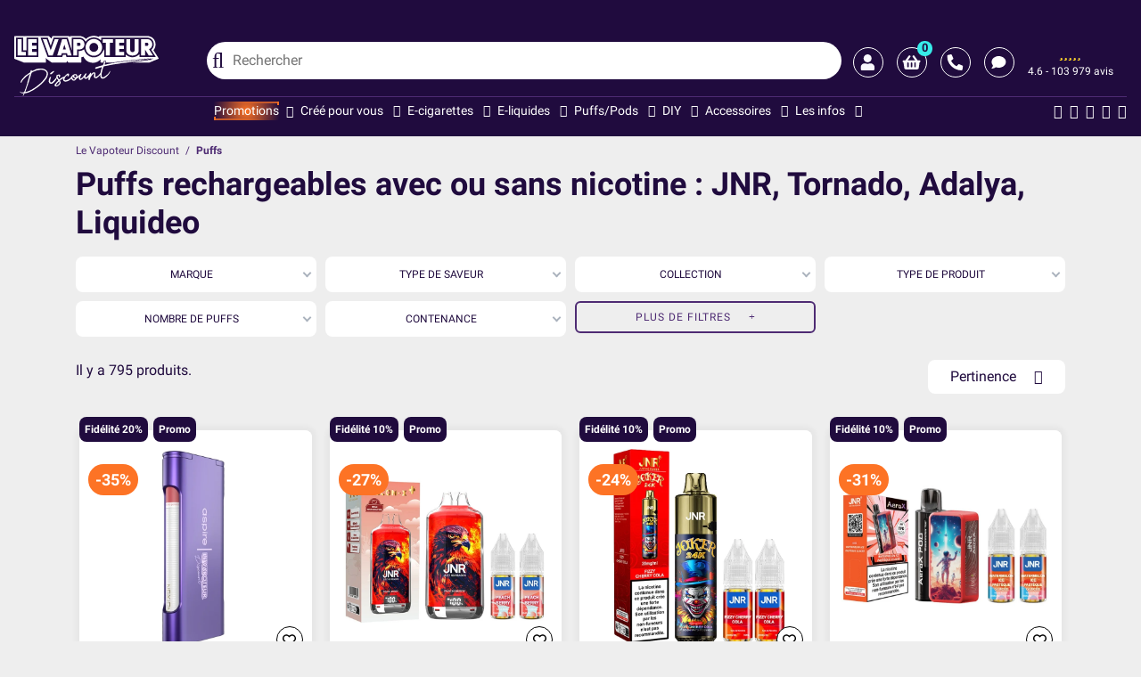

--- FILE ---
content_type: text/html; charset=utf-8
request_url: https://www.levapoteur-discount.fr/185-cigarette-electronique-puff
body_size: 75063
content:
<!doctype html>
<html lang="fr-FR">

    <head>
        
            
            <link rel="manifest" href="/manifest.json" crossorigin="use-credentials">
        <link rel="apple-touch-icon" href="/img/icon-app/Favicon-192.png">

        <script type="622ea84759f27a6effc1fca3-text/javascript">
            window.addEventListener('load', function() {
                if ("serviceWorker" in navigator) {
                    navigator.serviceWorker.register("/sw.js")
                }
            });
        </script>
    


    <meta charset="utf-8">



    <!--[if IE]>
    <meta http-equiv="x-ua-compatible" content="ie=edge">
    <![endif]-->



    <title>Puff rechargeable : JNR et autres marques | Le Vapoteur Discount</title>

    
        <script data-keepinline="true" type="622ea84759f27a6effc1fca3-text/javascript">
  var cdcGtmApi = '//www.levapoteur-discount.fr/module/cdc_googletagmanager/async';
  var ajaxShippingEvent = 1;
  var ajaxPaymentEvent = 1;

  /* datalayer */
  dataLayer = window.dataLayer || [];
        let cdcDatalayer = {"event":"view_item_list","pageCategory":"category","ecommerce":{"currency":"EUR","item_list_id":"cat_185","item_list_name":"Puffs","items":[{"item_id":"LVD_12502","item_name":"Kit Nexi One Dual - LVD x Aspire","item_reference":"LVD_12502","index":1,"item_brand":"Le Vapoteur Discount","item_category":"Puffs","item_category2":"Pods Preremplis","item_list_id":"cat_185","item_list_name":"Puffs","price":"12.5","quantity":1,"google_business_vertical":"retail"},{"item_id":"LVD_12905_37026","item_name":"Puff JNR Falcon-X 28K Peach Berry - JNR","item_reference":"LVD_12905_37026","index":2,"item_brand":"JNR","item_category":"Puffs","item_category2":"Puff JNR","item_category3":"Falcon JNR","item_list_id":"cat_185","item_list_name":"Puffs","item_variant":"20 mg","price":"11.46","quantity":1,"google_business_vertical":"retail"},{"item_id":"LVD_14922_49324","item_name":"Puff JNR Joker 24K Fizzy Cherry Cola - JNR","item_reference":"LVD_14922_49324","index":3,"item_brand":"JNR","item_category":"Puffs","item_category2":"Puff JNR","item_list_id":"cat_185","item_list_name":"Puffs","item_variant":"20 mg","price":"11.32","quantity":1,"google_business_vertical":"retail"},{"item_id":"LVD_14149_41439","item_name":"Puff JNR AeroX 32K Watermelon Ice - JNR","item_reference":"LVD_14149_41439","index":4,"item_brand":"JNR","item_category":"Puffs","item_category2":"Puff JNR","item_category3":"JNR AeroX","item_list_id":"cat_185","item_list_name":"Puffs","item_variant":"20 mg","price":"11.46","quantity":1,"google_business_vertical":"retail"},{"item_id":"LVD_14944_49386","item_name":"Puff Crown Bar HyperMax 25K Blueberry Gum - Al Fakher","item_reference":"LVD_14944_49386","index":5,"item_brand":"Al Fakher","item_category":"Puffs","item_category2":"Puffs Al Fakher","item_list_id":"cat_185","item_list_name":"Puffs","item_variant":"6 mg","price":"11.46","quantity":1,"google_business_vertical":"retail"},{"item_id":"LVD_14161_41451","item_name":"Puff JNR AeroX 32K Blueberry Raspberry Cherry - JNR","item_reference":"LVD_14161_41451","index":6,"item_brand":"JNR","item_category":"Puffs","item_category2":"Puff JNR","item_category3":"JNR AeroX","item_list_id":"cat_185","item_list_name":"Puffs","item_variant":"20 mg","price":"11.46","quantity":1,"google_business_vertical":"retail"},{"item_id":"LVD_14956_49502","item_name":"Puff Tornado 15K Double Bubble Gum - White Rabbit","item_reference":"LVD_14956_49502","index":7,"item_brand":"White Rabbit","item_category":"Puffs","item_category2":"Puff Tornado","item_list_id":"cat_185","item_list_name":"Puffs","item_variant":"10 mg, Double Bubble Gum","price":"9.12","quantity":1,"google_business_vertical":"retail"},{"item_id":"LVD_14918_49321","item_name":"Puff JNR Joker 24K Black Dragon Ice - JNR","item_reference":"LVD_14918_49321","index":8,"item_brand":"JNR","item_category":"Puffs","item_category2":"Puff JNR","item_list_id":"cat_185","item_list_name":"Puffs","item_variant":"20 mg","price":"11.32","quantity":1,"google_business_vertical":"retail"},{"item_id":"LVD_13860_40561","item_name":"Puff JNR 30K Falcon Gem+ Strawberry Ice - JNR","item_reference":"LVD_13860_40561","index":9,"item_brand":"JNR","item_category":"Puffs","item_category2":"Puff JNR","item_category3":"Falcon JNR","item_list_id":"cat_185","item_list_name":"Puffs","item_variant":"20 mg","price":"11.46","quantity":1,"google_business_vertical":"retail"},{"item_id":"LVD_12904_37025","item_name":"Puff JNR Falcon-X 28K Strawberry Kiwi - JNR","item_reference":"LVD_12904_37025","index":10,"item_brand":"JNR","item_category":"Puffs","item_category2":"Puff JNR","item_category3":"Falcon JNR","item_list_id":"cat_185","item_list_name":"Puffs","item_variant":"20 mg","price":"11.46","quantity":1,"google_business_vertical":"retail"},{"item_id":"LVD_14924_49326","item_name":"Puff JNR Joker 24K Passion Fruit Kiwi - JNR","item_reference":"LVD_14924_49326","index":11,"item_brand":"JNR","item_category":"Puffs","item_category2":"Puff JNR","item_list_id":"cat_185","item_list_name":"Puffs","item_variant":"20 mg","price":"11.32","quantity":1,"google_business_vertical":"retail"},{"item_id":"LVD_14952_49414","item_name":"Puff Tornado 15K Blueberry Ice - White Rabbit","item_reference":"LVD_14952_49414","index":12,"item_brand":"White Rabbit","item_category":"Puffs","item_category2":"Puff Tornado","item_list_id":"cat_185","item_list_name":"Puffs","item_variant":"10 mg, Blueberry Ice","price":"8.29","quantity":1,"google_business_vertical":"retail"},{"item_id":"LVD_15183_52290","item_name":"Puff Crown Bar HyperMax Advanced 30K Blueberry Mint - Al Fakher","item_reference":"LVD_15183_52290","index":13,"item_brand":"Al Fakher","item_category":"Puffs","item_category2":"Puffs Al Fakher","item_list_id":"cat_185","item_list_name":"Puffs","item_variant":"6 mg","price":"13.29","quantity":1,"google_business_vertical":"retail"},{"item_id":"LVD_12906_37027","item_name":"Puff JNR Falcon-X 28K Blueberry Pomegranate Ice - JNR","item_reference":"LVD_12906_37027","index":14,"item_brand":"JNR","item_category":"Puffs","item_category2":"Puff JNR","item_category3":"Falcon JNR","item_list_id":"cat_185","item_list_name":"Puffs","item_variant":"20 mg","price":"11.46","quantity":1,"google_business_vertical":"retail"},{"item_id":"LVD_14955_49480","item_name":"Puff Tornado 15K Mango Peach Watermelon - White Rabbit","item_reference":"LVD_14955_49480","index":15,"item_brand":"White Rabbit","item_category":"Puffs","item_category2":"Puff Tornado","item_list_id":"cat_185","item_list_name":"Puffs","item_variant":"10 mg, Mango Peach Watermelon","price":"9.12","quantity":1,"google_business_vertical":"retail"},{"item_id":"LVD_13863_40564","item_name":"Puff JNR 30K Falcon Gem+ Strawberry Watermelon Ice - JNR","item_reference":"LVD_13863_40564","index":16,"item_brand":"JNR","item_category":"Puffs","item_category2":"Puff JNR","item_category3":"Falcon JNR","item_list_id":"cat_185","item_list_name":"Puffs","item_variant":"20 mg","price":"11.46","quantity":1,"google_business_vertical":"retail"},{"item_id":"LVD_12900_37021","item_name":"Puff JNR Falcon-X 28K Watermelon Mango Peach - JNR","item_reference":"LVD_12900_37021","index":17,"item_brand":"JNR","item_category":"Puffs","item_category2":"Puff JNR","item_category3":"Falcon JNR","item_list_id":"cat_185","item_list_name":"Puffs","item_variant":"20 mg","price":"11.46","quantity":1,"google_business_vertical":"retail"},{"item_id":"LVD_14923_49325","item_name":"Puff JNR Joker 24K Mixed Berries - JNR","item_reference":"LVD_14923_49325","index":18,"item_brand":"JNR","item_category":"Puffs","item_category2":"Puff JNR","item_list_id":"cat_185","item_list_name":"Puffs","item_variant":"20 mg","price":"11.32","quantity":1,"google_business_vertical":"retail"},{"item_id":"LVD_13865_40566","item_name":"Puff JNR 30K Falcon Gem+ New Watermelon Ice - JNR","item_reference":"LVD_13865_40566","index":19,"item_brand":"JNR","item_category":"Puffs","item_category2":"Puff JNR","item_category3":"Falcon JNR","item_list_id":"cat_185","item_list_name":"Puffs","item_variant":"20 mg","price":"11.46","quantity":1,"google_business_vertical":"retail"},{"item_id":"LVD_14160_41450","item_name":"Puff JNR AeroX 32K Blueberry Pomegranate Ice - JNR","item_reference":"LVD_14160_41450","index":20,"item_brand":"JNR","item_category":"Puffs","item_category2":"Puff JNR","item_category3":"JNR AeroX","item_list_id":"cat_185","item_list_name":"Puffs","item_variant":"20 mg","price":"11.46","quantity":1,"google_business_vertical":"retail"},{"item_id":"LVD_14954_49458","item_name":"Puff Tornado 15K Dragon Strawberry Ice - White Rabbit","item_reference":"LVD_14954_49458","index":21,"item_brand":"White Rabbit","item_category":"Puffs","item_category2":"Puff Tornado","item_list_id":"cat_185","item_list_name":"Puffs","item_variant":"10 mg, Dragon Strawberry Ice","price":"8.29","quantity":1,"google_business_vertical":"retail"},{"item_id":"LVD_14925_49327","item_name":"Puff JNR Joker 24K Strawberry Ice - JNR","item_reference":"LVD_14925_49327","index":22,"item_brand":"JNR","item_category":"Puffs","item_category2":"Puff JNR","item_list_id":"cat_185","item_list_name":"Puffs","item_variant":"20 mg","price":"11.32","quantity":1,"google_business_vertical":"retail"},{"item_id":"LVD_14957_49524","item_name":"Puff Tornado 15K Strawberry Slush - White Rabbit","item_reference":"LVD_14957_49524","index":23,"item_brand":"White Rabbit","item_category":"Puffs","item_category2":"Puff Tornado","item_list_id":"cat_185","item_list_name":"Puffs","item_variant":"10 mg, Strawberry Slush","price":"9.12","quantity":1,"google_business_vertical":"retail"},{"item_id":"LVD_14953_49436","item_name":"Puff Tornado 15K Watermelon Ice - White Rabbit","item_reference":"LVD_14953_49436","index":24,"item_brand":"White Rabbit","item_category":"Puffs","item_category2":"Puff Tornado","item_list_id":"cat_185","item_list_name":"Puffs","item_variant":"10 mg, Watermelon Ice","price":"9.12","quantity":1,"google_business_vertical":"retail"},{"item_id":"LVD_14928_49330","item_name":"Puff JNR Joker 24K Watermelon Ice - JNR","item_reference":"LVD_14928_49330","index":25,"item_brand":"JNR","item_category":"Puffs","item_category2":"Puff JNR","item_list_id":"cat_185","item_list_name":"Puffs","item_variant":"20 mg","price":"11.32","quantity":1,"google_business_vertical":"retail"},{"item_id":"LVD_14958_49546","item_name":"Puff Tornado 15K Fizzy Berries - White Rabbit","item_reference":"LVD_14958_49546","index":26,"item_brand":"White Rabbit","item_category":"Puffs","item_category2":"Puff Tornado","item_list_id":"cat_185","item_list_name":"Puffs","item_variant":"10 mg, Fizzy Berries","price":"9.12","quantity":1,"google_business_vertical":"retail"},{"item_id":"LVD_14960_49590","item_name":"Puff Tornado 15K Strawberry Watermelon Ice - White Rabbit","item_reference":"LVD_14960_49590","index":27,"item_brand":"White Rabbit","item_category":"Puffs","item_category2":"Puff Tornado","item_list_id":"cat_185","item_list_name":"Puffs","item_variant":"10 mg, Strawberry Watermelon Ice","price":"9.12","quantity":1,"google_business_vertical":"retail"},{"item_id":"LVD_12406_36002","item_name":"Kit Elfa Pro - Elfbar","item_reference":"LVD_12406_36002","index":28,"item_brand":"Elfbar","item_category":"Puffs","item_category2":"Pods Preremplis","item_list_id":"cat_185","item_list_name":"Puffs","item_variant":"20 mg, Limonade Framboise Bleue","price":"5.04","quantity":1,"google_business_vertical":"retail"},{"item_id":"LVD_14219_41560","item_name":"Puff Dojo Blast 30K Myrtille Framboise - Vaporesso","item_reference":"LVD_14219_41560","index":29,"item_brand":"Vaporesso","item_category":"Puffs","item_category2":"Pods Preremplis","item_list_id":"cat_185","item_list_name":"Puffs","item_variant":"20 mg","price":"10.5","quantity":1,"google_business_vertical":"retail"},{"item_id":"LVD_12059_34976","item_name":"Wpuff 12k Batterie + 1 Pod - Liquideo","item_reference":"LVD_12059_34976","index":30,"item_brand":"Liquideo","item_category":"Puffs","item_category2":"Puffs Liquideo","item_list_id":"cat_185","item_list_name":"Puffs","item_variant":"Pomme poire mangue ","price":"11.41","quantity":1,"google_business_vertical":"retail"}]},"google_tag_params":{"ecomm_pagetype":"category","ecomm_category":"Puffs"}};
    dataLayer.push(cdcDatalayer);
  
  /* call to GTM Tag */

            (function(w,d,s,l,i){w[l]=w[l]||[];w[l].push({'gtm.start':
  new Date().getTime(),event:'gtm.js'});var f=d.getElementsByTagName(s)[0],
  j=d.createElement(s),dl=l!='dataLayer'?'&l='+l:'';j.async=true;j.src=
  'https://metrics.levapoteur-discount.fr/ftz35cm9hf8fibo.js?aw='+i.replace(/^GTM-/, '')+dl;f.parentNode.insertBefore(j,f);
  })(window,document,'script','dataLayer','GTM-MPDTBZG');
        
    /* async call to avoid cache system for dynamic data */
          var cdcgtmreq = new XMLHttpRequest();
    cdcgtmreq.onreadystatechange = function() {
      if (cdcgtmreq.readyState == XMLHttpRequest.DONE) {
        if (cdcgtmreq.status == 200) {
          var datalayerJs = cdcgtmreq.responseText;
          try {
            var datalayerObj = JSON.parse(datalayerJs);
            dataLayer = dataLayer || [];
            dataLayer.push(datalayerObj);
          } catch (e) {
                      }

                  }
        dataLayer.push({
          'event': 'datalayer_ready'
        });
      }
    };
    cdcgtmreq.open("GET", "//www.levapoteur-discount.fr/module/cdc_googletagmanager/async?action=user" /*+ "?" + new Date().getTime()*/, true);
    cdcgtmreq.setRequestHeader('X-Requested-With', 'XMLHttpRequest');
    cdcgtmreq.send();
  </script>
    

    <meta name="description" content="Retrouvez toutes les puffs du moment au meilleur prix : JNR, Tornado, Liquideo, Adalya, Al Fakher... avec ou sans nicotine | Livraison rapide, prix dégressifs">
    <meta name="keywords" content="puff, Cigarette électronique">

            <meta name="robots" content="">
    
            <link rel="canonical" href="https://www.levapoteur-discount.fr/185-cigarette-electronique-puff">
    
    
                    <link rel="alternate" href="https://www.levapoteur-discount.fr/185-cigarette-electronique-puff" hreflang="fr-FR">
                    <link rel="alternate" href="https://www.levapoteur-discount.fr/185-cigarette-electronique-puff" hreflang="x-default">
            

    
        <script type="application/ld+json">
    {
        "@context": "https://schema.org",
        "@type": "Organization",
        "name" : "Le Vapoteur Discount",
        "url" : "https://www.levapoteur-discount.fr/",
        "logo": {
            "@type": "ImageObject",
            "url":"https://www.levapoteur-discount.fr/img/logo-1675868555.jpg"
        },
        "email" : "contact@levapoteur-discount.fr",
                "address": {
            "@type": "PostalAddress",
            "streetAddress": "3 Boulevard Victor Hugo ",
            "addressLocality": "Saint-Quentin",
            "postalCode": "02100",
            "addressRegion": "France Métropolitaine",
            "addressCountry": "FR"
        },
        "contactPoint": {
            "@type": "ContactPoint",
            "telephone" : "03.65.95.96.25",
            "contactType": "customer service",
            "contactOption": "TollFree",
            "availableLanguage": [
                "Français (French)"
            ]
        }
    }
</script>

<script type="application/ld+json">
    {
        "@context": "https://schema.org",
        "@type": "WebPage",
        "isPartOf": {
            "@type": "WebSite",
            "url":  "https://www.levapoteur-discount.fr/",
            "name": "Le Vapoteur Discount"
        },
        "name": "Puff rechargeable : JNR et autres marques | Le Vapoteur Discount",
        "url":  "https://www.levapoteur-discount.fr/185-cigarette-electronique-puff"
    }
</script>


    <script type="application/ld+json">
        {
            "@context": "https://schema.org",
            "@type": "BreadcrumbList",
            "itemListElement": [
                                    {
                        "@type": "ListItem",
                        "position": 1,
                        "name": "Le Vapoteur Discount",
                        "item": "https://www.levapoteur-discount.fr/"
                        },                                        {
                        "@type": "ListItem",
                        "position": 2,
                        "name": "Puffs",
                        "item": "https://www.levapoteur-discount.fr/185-cigarette-electronique-puff"
                        }                                    ]
            }
    </script>
    

    
  <script type="application/ld+json">
    {
        "@context": "https://schema.org",
        "@type": "ItemList",
        "itemListElement": [
                        {
                "@type": "ListItem",
                "position": 1,
                "item": {
                    "@type": "Product",
                    "sku": "LVD_12502",
                    "name": "Kit Nexi One Dual - LVD x Aspire",
                                        "image": ["https://www.levapoteur-discount.fr/37870-large_default/kit-nexi-one-dual-lvd-x-aspire.jpg","https://www.levapoteur-discount.fr/37871-large_default/kit-nexi-one-dual-lvd-x-aspire.jpg","https://www.levapoteur-discount.fr/37872-large_default/kit-nexi-one-dual-lvd-x-aspire.jpg","https://www.levapoteur-discount.fr/38265-large_default/kit-nexi-one-dual-lvd-x-aspire.jpg","https://www.levapoteur-discount.fr/38266-large_default/kit-nexi-one-dual-lvd-x-aspire.jpg"],
                                        "url": "https://www.levapoteur-discount.fr/pods-preremplis/12502-kit-nexi-one-dual-lvd-x-aspire",
                    "description": "&lt;p&gt;&lt;strong&gt;Kit Nexi One Dual par Aspire et Le Vapoteur Discount !&lt;/strong&gt;&lt;/p&gt;  &lt;p&gt;Parce que &lt;strong&gt;LVD croit fermement à un monde sans tabac&lt;/strong&gt;, nous nous sommes &lt;strong&gt;associés à Aspire&lt;/strong&gt; pour vous proposer le &lt;strong&gt;meilleur kit pour arrêter de fumer&lt;/strong&gt; !&lt;/p&gt;  &lt;p&gt;Nous sommes fiers de vous présenter la &lt;strong&gt;version Dual de la Meilleure Innovation au VapExpo 2024&lt;/strong&gt; avec nos couleurs, notre logo et surtout notre politique de prix !&lt;/p&gt;  &lt;p&gt;&lt;span style=&quot;text-decoration: underline;&quot;&gt;Ce qu&#039;il faut savoir :&lt;/span&gt;&lt;/p&gt;  &lt;ul&gt;  &lt;li&gt;Batterie intégrée &lt;strong&gt;1120 mAh&lt;/strong&gt;&lt;/li&gt;  &lt;li&gt;2 Vape Pens&lt;/li&gt;  &lt;li&gt;Cartouches compatibles &lt;strong&gt;1.2 ml &lt;/strong&gt;à résistances intégrées (vendues séparément)&lt;/li&gt;  &lt;li&gt;Tirage &lt;strong&gt;automatique&lt;/strong&gt; et &lt;strong&gt;indirect&lt;/strong&gt;&lt;/li&gt;  &lt;li&gt;Rechargement par &lt;strong&gt;USB-C &lt;/strong&gt;(câble non inclus)&lt;/li&gt;  &lt;/ul&gt;  &lt;p&gt;Un souci avec votre cigarette électronique ? Consultez notre &lt;a href=&quot;https://www.levapoteur-discount.fr/blog/les-differentes-pannes-et-messages-erreur-sur-les-cigarettes-electroniques--n158&quot; title=&quot;Guide des différentes pannes&quot;&gt;guide des différentes pannes&lt;/a&gt;.&lt;/p&gt;",
                    "category": "Pods Préremplis",
                    "offers": {
                        "@type": "Offer",
                        "priceCurrency": "EUR",
                        "name": "Kit Nexi One Dual - LVD x Aspire",
                        "price": "15"
                    }
                }
            },                        {
                "@type": "ListItem",
                "position": 2,
                "item": {
                    "@type": "Product",
                    "sku": "LVD_12905",
                    "name": "Puff JNR Falcon-X 28K Peach Berry - JNR",
                                        "image": ["https://www.levapoteur-discount.fr/41951-large_default/puff-jnr-falcon-x-peach-berry-jnr.jpg"],
                                        "url": "https://www.levapoteur-discount.fr/falcon-jnr/12905-puff-jnr-falcon-x-peach-berry-jnr",
                    "description": "&lt;p&gt;&lt;strong&gt;Kit Puff JNR Falcon-X 28K Peach Berry par JNR&lt;/strong&gt;&lt;/p&gt;  &lt;p&gt;Découvrez la saveur pêche et baies de l&#039;excellente Puff JNR Falcon-X. Elle est &lt;strong&gt;livrée avec 2 eliquides premium&lt;/strong&gt; 10 ml en &lt;strong&gt;20 mg/ml de sels de nicotine.&lt;/strong&gt;&lt;/p&gt;  &lt;p&gt;&lt;span style=&quot;text-decoration: underline;&quot;&gt;Ce qu&#039;il faut savoir :&lt;/span&gt;&lt;/p&gt;  &lt;ul style=&quot;list-style-type: disc;&quot;&gt;  &lt;li&gt;Autonomie &lt;strong&gt;950mAh&lt;/strong&gt;&lt;/li&gt;  &lt;li&gt;&lt;strong&gt;Rechargeable&lt;/strong&gt; en USB-C&lt;/li&gt;  &lt;li&gt;&lt;strong&gt;28 000 bouffées&lt;/strong&gt;&lt;/li&gt;  &lt;li&gt;Inhalation&lt;strong&gt; indirecte&lt;/strong&gt;&lt;/li&gt;  &lt;li&gt;&lt;strong&gt;Écran led&lt;/strong&gt; affichant le pourcentage de la batterie&lt;/li&gt;  &lt;li&gt;&lt;strong&gt;Rechargeable&lt;/strong&gt; en eliquide&lt;/li&gt;  &lt;li&gt;&lt;strong&gt;Sel de nicotine&lt;/strong&gt; en 20 mg/ml &lt;/li&gt;  &lt;li&gt;Livré avec deux flacons d&#039;&lt;strong&gt;eliquides premium 10 ml&lt;/strong&gt;&lt;/li&gt;  &lt;/ul&gt;  &lt;p&gt;Besoin d&#039;&lt;strong&gt;e-liquide JNR en plus&lt;/strong&gt; ? Découvrez la &lt;a href=&quot;https://www.levapoteur-discount.fr/1207-jnr&quot;&gt;gamme de eliquides JNR&lt;/a&gt; parfaitement &lt;strong&gt;compatible avec ses puffs&lt;/strong&gt; !&lt;/p&gt;  &lt;p&gt;Découvrez toutes les références de la &lt;a href=&quot;https://www.levapoteur-discount.fr/1274-falcon-jnr&quot;&gt;gamme Falcon&lt;/a&gt; et l&#039;ensemble des puffs de la gamme &lt;a href=&quot;https://www.levapoteur-discount.fr/1161-puff-jnr&quot;&gt;JNR&lt;/a&gt; dans notre catalogue.&lt;/p&gt;  &lt;p&gt;Vous rencontrez un souci avec votre cigarette électronique ? Consultez notre &lt;a href=&quot;https://www.levapoteur-discount.fr/blog/les-differentes-pannes-et-messages-erreur-sur-les-cigarettes-electroniques--n158&quot; title=&quot;Guide des différentes pannes&quot;&gt;guide des différentes pannes&lt;/a&gt;.&lt;/p&gt;",
                    "category": "Falcon JNR",
                    "offers": {
                        "@type": "Offer",
                        "priceCurrency": "EUR",
                        "name": "Puff JNR Falcon-X 28K Peach Berry - JNR",
                        "price": "13.75"
                    }
                }
            },                        {
                "@type": "ListItem",
                "position": 3,
                "item": {
                    "@type": "Product",
                    "sku": "LVD_14922",
                    "name": "Puff JNR Joker 24K Fizzy Cherry Cola - JNR",
                                        "image": ["https://www.levapoteur-discount.fr/45490-large_default/puff-jnr-joker-24k-fizzy-cherry-cola-jnr.jpg","https://www.levapoteur-discount.fr/45491-large_default/puff-jnr-joker-24k-fizzy-cherry-cola-jnr.jpg"],
                                        "url": "https://www.levapoteur-discount.fr/puff-jnr/14922-puff-jnr-joker-24k-fizzy-cherry-cola-jnr",
                    "description": "&lt;p&gt;&lt;strong&gt;Kit Puff JNR Joker 24K Fizzy Cherry Cola par JNR&lt;/strong&gt;&lt;/p&gt;  &lt;p&gt;Découvrez la nouvelle Puff JNR Joker 24K &lt;strong&gt;livrée avec 2 eliquides premium&lt;/strong&gt; 10 ml en &lt;strong&gt;20 mg/ml de sels de nicotine.&lt;/strong&gt;&lt;/p&gt;  &lt;p&gt;&lt;span style=&quot;text-decoration: underline;&quot;&gt;Ce qu&#039;il faut savoir :&lt;/span&gt;&lt;/p&gt;  &lt;ul style=&quot;list-style-type: disc;&quot;&gt;  &lt;li&gt;Autonomie &lt;strong&gt;800mAh&lt;/strong&gt;&lt;/li&gt;  &lt;li&gt;&lt;strong&gt;Rechargeable&lt;/strong&gt; en USB-C&lt;/li&gt;  &lt;li&gt;&lt;strong&gt;24 000 bouffées&lt;/strong&gt;&lt;/li&gt;  &lt;li&gt;Inhalation&lt;strong&gt; indirecte&lt;/strong&gt;&lt;/li&gt;  &lt;li&gt;&lt;strong&gt;Rechargeable&lt;/strong&gt; en eliquide&lt;/li&gt;  &lt;li&gt;&lt;strong&gt;Sel de nicotine&lt;/strong&gt; en 20 mg/ml &lt;/li&gt;  &lt;li&gt;Livré avec deux flacons d&#039;&lt;strong&gt;eliquides premium 10 ml&lt;/strong&gt;&lt;/li&gt;  &lt;/ul&gt;  &lt;p&gt;Besoin d&#039;&lt;strong&gt;e-liquide JNR en plus&lt;/strong&gt; ? Découvrez la &lt;a href=&quot;https://www.levapoteur-discount.fr/1207-jnr&quot;&gt;gamme de eliquides JNR&lt;/a&gt; parfaitement &lt;strong&gt;compatible avec ses puffs&lt;/strong&gt; !&lt;/p&gt;  &lt;p&gt;Découvrez également l&#039;ensemble des puffs de la gamme &lt;a href=&quot;https://www.levapoteur-discount.fr/1161-puff-jnr&quot;&gt;JNR&lt;/a&gt; et &lt;a href=&quot;https://www.levapoteur-discount.fr/1322-jnr-joker&quot;&gt;tous les modèles JNR AeroX&lt;/a&gt; dans notre catalogue.&lt;/p&gt;  &lt;p&gt;Vous rencontrez un souci avec votre cigarette électronique ? Consultez notre &lt;a href=&quot;https://www.levapoteur-discount.fr/blog/les-differentes-pannes-et-messages-erreur-sur-les-cigarettes-electroniques--n158&quot; title=&quot;Guide des différentes pannes&quot;&gt;guide des différentes pannes&lt;/a&gt;.&lt;/p&gt;",
                    "category": "Puff JNR",
                    "offers": {
                        "@type": "Offer",
                        "priceCurrency": "EUR",
                        "name": "Puff JNR Joker 24K Fizzy Cherry Cola - JNR",
                        "price": "13.59"
                    }
                }
            },                        {
                "@type": "ListItem",
                "position": 4,
                "item": {
                    "@type": "Product",
                    "sku": "LVD_14149",
                    "name": "Puff JNR AeroX 32K Watermelon Ice - JNR",
                                        "image": ["https://www.levapoteur-discount.fr/41748-large_default/puff-jnr-aerox-32k-watermelon-ice-jnr.jpg"],
                                        "url": "https://www.levapoteur-discount.fr/jnr-aerox/14149-puff-jnr-aerox-32k-watermelon-ice-jnr",
                    "description": "&lt;p&gt;&lt;strong&gt;Kit Puff JNR AeroX 32K Watermelon Ice par JNR&lt;/strong&gt;&lt;/p&gt;  &lt;p&gt;Découvrez la nouvelle Puff JNR AeroX 32K &lt;strong&gt;livrée avec 2 eliquides premium&lt;/strong&gt; 10 ml en &lt;strong&gt;20 mg/ml de sels de nicotine.&lt;/strong&gt;&lt;/p&gt;  &lt;p&gt;&lt;span style=&quot;text-decoration: underline;&quot;&gt;Ce qu&#039;il faut savoir :&lt;/span&gt;&lt;/p&gt;  &lt;ul style=&quot;list-style-type: disc;&quot;&gt;  &lt;li&gt;Autonomie &lt;strong&gt;850mAh&lt;/strong&gt;&lt;/li&gt;  &lt;li&gt;&lt;strong&gt;Rechargeable&lt;/strong&gt; en USB-C&lt;/li&gt;  &lt;li&gt;&lt;strong&gt;32 000 bouffées&lt;/strong&gt;&lt;/li&gt;  &lt;li&gt;Inhalation&lt;strong&gt; indirecte&lt;/strong&gt;&lt;/li&gt;  &lt;li&gt;Affichage du pourcentage de la batterie&lt;/li&gt;  &lt;li&gt;&lt;strong&gt;Rechargeable&lt;/strong&gt; en eliquide&lt;/li&gt;  &lt;li&gt;&lt;strong&gt;Sel de nicotine&lt;/strong&gt; en 20 mg/ml &lt;/li&gt;  &lt;li&gt;Livré avec deux flacons d&#039;&lt;strong&gt;eliquides premium 10 ml&lt;/strong&gt;&lt;/li&gt;  &lt;/ul&gt;  &lt;p&gt;Besoin d&#039;&lt;strong&gt;e-liquide JNR en plus&lt;/strong&gt; ? Découvrez la &lt;a href=&quot;https://www.levapoteur-discount.fr/1207-jnr&quot;&gt;gamme de eliquides JNR&lt;/a&gt; parfaitement &lt;strong&gt;compatible avec ses puffs&lt;/strong&gt; !&lt;/p&gt;  &lt;p&gt;Découvrez également l&#039;ensemble des puffs de la gamme &lt;a href=&quot;https://www.levapoteur-discount.fr/1161-puff-jnr&quot;&gt;JNR&lt;/a&gt; et &lt;a href=&quot;https://www.levapoteur-discount.fr/1291-jnr-aerox&quot;&gt;JNR AeroX&lt;/a&gt; dans notre catalogue.&lt;/p&gt;  &lt;p&gt;Vous rencontrez un souci avec votre cigarette électronique ? Consultez notre &lt;a href=&quot;https://www.levapoteur-discount.fr/blog/les-differentes-pannes-et-messages-erreur-sur-les-cigarettes-electroniques--n158&quot; title=&quot;Guide des différentes pannes&quot;&gt;guide des différentes pannes&lt;/a&gt;.&lt;/p&gt;",
                    "category": "JNR AeroX",
                    "offers": {
                        "@type": "Offer",
                        "priceCurrency": "EUR",
                        "name": "Puff JNR AeroX 32K Watermelon Ice - JNR",
                        "price": "13.75"
                    }
                }
            },                        {
                "@type": "ListItem",
                "position": 5,
                "item": {
                    "@type": "Product",
                    "sku": "LVD_14944",
                    "name": "Puff Crown Bar HyperMax 25K Blueberry Gum - Al Fakher",
                                        "image": ["https://www.levapoteur-discount.fr/45550-large_default/puff-crown-bar-hypermax-25k-blueberry-gum-al-fakher.jpg"],
                                        "url": "https://www.levapoteur-discount.fr/puffs-al-fakher/14944-puff-crown-bar-hypermax-25k-blueberry-gum-al-fakher",
                    "description": "&lt;p&gt;&lt;strong&gt;Puff Al Fakher Crown Bar Hyper Max 25K par Al Fakher&lt;/strong&gt;&lt;/p&gt;  &lt;p&gt;Découvrez la nouvelle Puff Al Fakher déclinée en 8 saveurs et 6 mg/ml de nicotine. Son inhalation très ouverte type chicha fait toute la différence !&lt;/p&gt;  &lt;p&gt;&lt;span style=&quot;text-decoration: underline;&quot;&gt;Ce qu&#039;il faut savoir :&lt;/span&gt;&lt;/p&gt;  &lt;ul style=&quot;list-style-type: disc;&quot;&gt;  &lt;li&gt;Autonomie &lt;strong&gt;850mAh&lt;/strong&gt;&lt;/li&gt;  &lt;li&gt;&lt;strong&gt;Rechargeable&lt;/strong&gt; en USB-C&lt;/li&gt;  &lt;li&gt;&lt;strong&gt;25 000 bouffées&lt;/strong&gt;&lt;/li&gt;  &lt;li&gt;Inhalation&lt;strong&gt; directe&lt;/strong&gt;&lt;/li&gt;  &lt;li&gt;&lt;strong&gt;Rechargeable&lt;/strong&gt;&lt;/li&gt;  &lt;li&gt;&lt;b&gt;6 mg/ml de nicotine&lt;/b&gt;&lt;/li&gt;  &lt;li&gt;Livré avec deux recharges d&#039;&lt;strong&gt;eliquides premium 10 ml&lt;/strong&gt;&lt;/li&gt;  &lt;/ul&gt;  &lt;p&gt;Vous rencontrez un souci avec votre cigarette électronique ? Consultez notre &lt;a href=&quot;https://www.levapoteur-discount.fr/blog/les-differentes-pannes-et-messages-erreur-sur-les-cigarettes-electroniques--n158&quot; title=&quot;Guide des différentes pannes&quot;&gt;guide des différentes pannes&lt;/a&gt;.&lt;/p&gt;",
                    "category": "Puffs Al Fakher",
                    "offers": {
                        "@type": "Offer",
                        "priceCurrency": "EUR",
                        "name": "Puff Crown Bar HyperMax 25K Blueberry Gum - Al Fakher",
                        "price": "13.75"
                    }
                }
            },                        {
                "@type": "ListItem",
                "position": 6,
                "item": {
                    "@type": "Product",
                    "sku": "LVD_14161",
                    "name": "Puff JNR AeroX 32K Blueberry Raspberry Cherry - JNR",
                                        "image": ["https://www.levapoteur-discount.fr/41772-large_default/puff-jnr-aerox-32k-blueberry-raspberry-cherry-jnr.jpg"],
                                        "url": "https://www.levapoteur-discount.fr/jnr-aerox/14161-puff-jnr-aerox-32k-blueberry-raspberry-cherry-jnr",
                    "description": "&lt;p&gt;&lt;strong&gt;Kit Puff JNR AeroX 32K Blueberry Raspberry Cherry par JNR&lt;/strong&gt;&lt;/p&gt;  &lt;p&gt;Découvrez la nouvelle Puff JNR AeroX 32K &lt;strong&gt;livrée avec 2 eliquides premium&lt;/strong&gt; 10 ml en &lt;strong&gt;20 mg/ml de sels de nicotine.&lt;/strong&gt;&lt;/p&gt;  &lt;p&gt;&lt;span style=&quot;text-decoration: underline;&quot;&gt;Ce qu&#039;il faut savoir :&lt;/span&gt;&lt;/p&gt;  &lt;ul style=&quot;list-style-type: disc;&quot;&gt;  &lt;li&gt;Autonomie &lt;strong&gt;850mAh&lt;/strong&gt;&lt;/li&gt;  &lt;li&gt;&lt;strong&gt;Rechargeable&lt;/strong&gt; en USB-C&lt;/li&gt;  &lt;li&gt;&lt;strong&gt;32 000 bouffées&lt;/strong&gt;&lt;/li&gt;  &lt;li&gt;Inhalation&lt;strong&gt; indirecte&lt;/strong&gt;&lt;/li&gt;  &lt;li&gt;Affichage du pourcentage de la batterie&lt;/li&gt;  &lt;li&gt;&lt;strong&gt;Rechargeable&lt;/strong&gt; en eliquide&lt;/li&gt;  &lt;li&gt;&lt;strong&gt;Sel de nicotine&lt;/strong&gt; en 20 mg/ml &lt;/li&gt;  &lt;li&gt;Livré avec deux flacons d&#039;&lt;strong&gt;eliquides premium 10 ml&lt;/strong&gt;&lt;/li&gt;  &lt;/ul&gt;  &lt;p&gt;Besoin d&#039;&lt;strong&gt;e-liquide JNR en plus&lt;/strong&gt; ? Découvrez la &lt;a href=&quot;https://www.levapoteur-discount.fr/1207-jnr&quot;&gt;gamme de eliquides JNR&lt;/a&gt; parfaitement &lt;strong&gt;compatible avec ses puffs&lt;/strong&gt; !&lt;/p&gt;  &lt;p&gt;Découvrez également l&#039;ensemble des puffs de la gamme &lt;a href=&quot;https://www.levapoteur-discount.fr/1161-puff-jnr&quot;&gt;JNR&lt;/a&gt; et &lt;a href=&quot;https://www.levapoteur-discount.fr/1291-jnr-aerox&quot;&gt;JNR AeroX&lt;/a&gt; dans notre catalogue.&lt;/p&gt;  &lt;p&gt;Vous rencontrez un souci avec votre cigarette électronique ? Consultez notre &lt;a href=&quot;https://www.levapoteur-discount.fr/blog/les-differentes-pannes-et-messages-erreur-sur-les-cigarettes-electroniques--n158&quot; title=&quot;Guide des différentes pannes&quot;&gt;guide des différentes pannes&lt;/a&gt;.&lt;/p&gt;",
                    "category": "JNR AeroX",
                    "offers": {
                        "@type": "Offer",
                        "priceCurrency": "EUR",
                        "name": "Puff JNR AeroX 32K Blueberry Raspberry Cherry - JNR",
                        "price": "13.75"
                    }
                }
            },                        {
                "@type": "ListItem",
                "position": 7,
                "item": {
                    "@type": "Product",
                    "sku": "LVD_14956",
                    "name": "Puff Tornado 15K Double Bubble Gum - White Rabbit",
                                        "image": ["https://www.levapoteur-discount.fr/45618-large_default/puff-tornado-15000-double-bubble-gum-white-rabbit.jpg"],
                                        "url": "https://www.levapoteur-discount.fr/puff-tornado/14956-puff-tornado-15000-double-bubble-gum-white-rabbit",
                    "description": "&lt;p&gt;&lt;b&gt;Puff Tornado 15000 Double Bubble Gum - White Rabbit&lt;/b&gt;&lt;/p&gt;  &lt;p&gt;Les deux géants de la vape s&#039;associent pour dévoiler un kit format puff rechargeable qui a du souffle ! La Puff Tornado 15 000 propose une belle autonomie, deux modes de vape et une cartouche qui se remplit. Elle est &lt;strong&gt;livrée avec 2 eliquides premium&lt;/strong&gt; au format 10 ml avec le goût et le taux de nicotine de votre choix. &lt;/p&gt;  &lt;p&gt;&lt;span style=&quot;text-decoration: underline;&quot;&gt;Ce qu&#039;il faut savoir :&lt;/span&gt;&lt;/p&gt;  &lt;ul style=&quot;list-style-type: disc;&quot;&gt;  &lt;li&gt;Autonomie &lt;strong&gt;650 mAh &lt;/strong&gt;&lt;/li&gt;  &lt;li&gt;&lt;strong&gt;Rechargeable&lt;/strong&gt; en USB-C&lt;/li&gt;  &lt;li&gt;&lt;strong&gt;15 000 bouffées&lt;/strong&gt;&lt;/li&gt;  &lt;li&gt;&lt;b&gt;Deux modes de vape&lt;/b&gt;&lt;/li&gt;  &lt;li&gt;Inhalation &lt;strong&gt;directe ou indirecte&lt;/strong&gt;&lt;/li&gt;  &lt;li&gt;&lt;strong&gt;Cartouche rechargeable&lt;/strong&gt; en eliquide sur le côté&lt;/li&gt;  &lt;li&gt;&lt;strong&gt;Saveur : &lt;/strong&gt;chewing-gum&lt;/li&gt;  &lt;li&gt;&lt;strong&gt;Sel de nicotine&lt;/strong&gt; en 10 ou 20 mg/ml au choix&lt;/li&gt;  &lt;li&gt;Livré avec deux flacons d&#039;&lt;strong&gt;eliquides premium&lt;/strong&gt;&lt;/li&gt;  &lt;/ul&gt;  &lt;p&gt;Vous rencontrez un souci avec votre cigarette électronique ? Consultez notre &lt;a href=&quot;https://www.levapoteur-discount.fr/blog/les-differentes-pannes-et-messages-erreur-sur-les-cigarettes-electroniques--n158&quot; title=&quot;Guide des différentes pannes&quot;&gt;guide des différentes pannes&lt;/a&gt;.&lt;/p&gt;",
                    "category": "Puff Tornado",
                    "offers": {
                        "@type": "Offer",
                        "priceCurrency": "EUR",
                        "name": "Puff Tornado 15K Double Bubble Gum - White Rabbit",
                        "price": "10.95"
                    }
                }
            },                        {
                "@type": "ListItem",
                "position": 8,
                "item": {
                    "@type": "Product",
                    "sku": "LVD_14918",
                    "name": "Puff JNR Joker 24K Black Dragon Ice - JNR",
                                        "image": ["https://www.levapoteur-discount.fr/45466-large_default/puff-jnr-joker-24k-black-dragon-ice-jnr.jpg","https://www.levapoteur-discount.fr/45467-large_default/puff-jnr-joker-24k-black-dragon-ice-jnr.jpg"],
                                        "url": "https://www.levapoteur-discount.fr/puff-jnr/14918-puff-jnr-joker-24k-black-dragon-ice-jnr",
                    "description": "&lt;p&gt;&lt;strong&gt;Kit Puff JNR Joker 24K Black Dragon Ice par JNR&lt;/strong&gt;&lt;/p&gt;  &lt;p&gt;Découvrez la nouvelle Puff JNR Joker 24K &lt;strong&gt;livrée avec 2 eliquides premium&lt;/strong&gt; 10 ml en &lt;strong&gt;20 mg/ml de sels de nicotine.&lt;/strong&gt;&lt;/p&gt;  &lt;p&gt;&lt;span style=&quot;text-decoration: underline;&quot;&gt;Ce qu&#039;il faut savoir :&lt;/span&gt;&lt;/p&gt;  &lt;ul style=&quot;list-style-type: disc;&quot;&gt;  &lt;li&gt;Autonomie &lt;strong&gt;800mAh&lt;/strong&gt;&lt;/li&gt;  &lt;li&gt;&lt;strong&gt;Rechargeable&lt;/strong&gt; en USB-C&lt;/li&gt;  &lt;li&gt;&lt;strong&gt;24 000 bouffées&lt;/strong&gt;&lt;/li&gt;  &lt;li&gt;Inhalation&lt;strong&gt; indirecte&lt;/strong&gt;&lt;/li&gt;  &lt;li&gt;&lt;strong&gt;Rechargeable&lt;/strong&gt; en eliquide&lt;/li&gt;  &lt;li&gt;&lt;strong&gt;Sel de nicotine&lt;/strong&gt; en 20 mg/ml &lt;/li&gt;  &lt;li&gt;Livré avec deux flacons d&#039;&lt;strong&gt;eliquides premium 10 ml&lt;/strong&gt;&lt;/li&gt;  &lt;/ul&gt;  &lt;p&gt;Besoin d&#039;&lt;strong&gt;e-liquide JNR en plus&lt;/strong&gt; ? Découvrez la &lt;a href=&quot;https://www.levapoteur-discount.fr/1207-jnr&quot;&gt;gamme de eliquides JNR&lt;/a&gt; parfaitement &lt;strong&gt;compatible avec ses puffs&lt;/strong&gt; !&lt;/p&gt;  &lt;p&gt;Découvrez également l&#039;ensemble des puffs de la gamme &lt;a href=&quot;https://www.levapoteur-discount.fr/1161-puff-jnr&quot;&gt;JNR&lt;/a&gt; et &lt;a href=&quot;https://www.levapoteur-discount.fr/1322-jnr-joker&quot;&gt;tous les modèles JNR AeroX&lt;/a&gt; dans notre catalogue.&lt;/p&gt;  &lt;p&gt;Vous rencontrez un souci avec votre cigarette électronique ? Consultez notre &lt;a href=&quot;https://www.levapoteur-discount.fr/blog/les-differentes-pannes-et-messages-erreur-sur-les-cigarettes-electroniques--n158&quot; title=&quot;Guide des différentes pannes&quot;&gt;guide des différentes pannes&lt;/a&gt;.&lt;/p&gt;",
                    "category": "Puff JNR",
                    "offers": {
                        "@type": "Offer",
                        "priceCurrency": "EUR",
                        "name": "Puff JNR Joker 24K Black Dragon Ice - JNR",
                        "price": "13.59"
                    }
                }
            },                        {
                "@type": "ListItem",
                "position": 9,
                "item": {
                    "@type": "Product",
                    "sku": "LVD_13860",
                    "name": "Puff JNR 30K Falcon Gem+ Strawberry Ice - JNR",
                                        "image": ["https://www.levapoteur-discount.fr/41157-large_default/puff-jnr-30k-falcon-gem-strawberry-ice-jnr.jpg"],
                                        "url": "https://www.levapoteur-discount.fr/falcon-jnr/13860-puff-jnr-30k-falcon-gem-strawberry-ice-jnr",
                    "description": "&lt;p&gt;&lt;strong&gt;Kit Puff JNR 30 K Falcon Gem+ fraise glacée par JNR&lt;/strong&gt;&lt;/p&gt;  &lt;p&gt;Découvrez la saveur fraise glacée de l&#039;excellente Puff JNR 30K Falcon Gem+. Elle est &lt;strong&gt;livrée avec 2 eliquides premium&lt;/strong&gt; 10 ml en &lt;strong&gt;20 mg/ml de sels de nicotine.&lt;/strong&gt;&lt;/p&gt;  &lt;p&gt;&lt;span style=&quot;text-decoration: underline;&quot;&gt;Ce qu&#039;il faut savoir :&lt;/span&gt;&lt;/p&gt;  &lt;ul style=&quot;list-style-type: disc;&quot;&gt;  &lt;li&gt;Autonomie &lt;strong&gt;950mAh&lt;/strong&gt;&lt;/li&gt;  &lt;li&gt;&lt;strong&gt;Rechargeable&lt;/strong&gt; en USB-C&lt;/li&gt;  &lt;li&gt;&lt;strong&gt;30 000 bouffées&lt;/strong&gt;&lt;/li&gt;  &lt;li&gt;Inhalation&lt;strong&gt; indirecte&lt;/strong&gt;&lt;/li&gt;  &lt;li&gt;&lt;strong&gt;Écran led&lt;/strong&gt; affichant le pourcentage de la batterie&lt;/li&gt;  &lt;li&gt;&lt;strong&gt;Rechargeable&lt;/strong&gt; en eliquide&lt;/li&gt;  &lt;li&gt;&lt;strong&gt;Sel de nicotine&lt;/strong&gt; en 20 mg/ml &lt;/li&gt;  &lt;li&gt;Livré avec deux flacons d&#039;&lt;strong&gt;eliquides premium 10 ml&lt;/strong&gt;&lt;/li&gt;  &lt;/ul&gt;  &lt;p&gt;Besoin d&#039;&lt;strong&gt;e-liquide JNR en plus&lt;/strong&gt; ? Découvrez la &lt;a href=&quot;https://www.levapoteur-discount.fr/1207-jnr&quot;&gt;gamme de eliquides JNR&lt;/a&gt; parfaitement &lt;strong&gt;compatible avec ses puffs&lt;/strong&gt; !&lt;/p&gt;  &lt;p&gt;Découvrez toutes les références de la &lt;a href=&quot;https://www.levapoteur-discount.fr/1274-falcon-jnr&quot;&gt;gamme Falcon&lt;/a&gt; et l&#039;ensemble des puffs de la gamme &lt;a href=&quot;https://www.levapoteur-discount.fr/1161-puff-jnr&quot;&gt;JNR&lt;/a&gt; dans notre catalogue.&lt;/p&gt;  &lt;p&gt;Vous rencontrez un souci avec votre cigarette électronique ? Consultez notre &lt;a href=&quot;https://www.levapoteur-discount.fr/blog/les-differentes-pannes-et-messages-erreur-sur-les-cigarettes-electroniques--n158&quot; title=&quot;Guide des différentes pannes&quot;&gt;guide des différentes pannes&lt;/a&gt;.&lt;/p&gt;",
                    "category": "Falcon JNR",
                    "offers": {
                        "@type": "Offer",
                        "priceCurrency": "EUR",
                        "name": "Puff JNR 30K Falcon Gem+ Strawberry Ice - JNR",
                        "price": "13.75"
                    }
                }
            },                        {
                "@type": "ListItem",
                "position": 10,
                "item": {
                    "@type": "Product",
                    "sku": "LVD_12904",
                    "name": "Puff JNR Falcon-X 28K Strawberry Kiwi - JNR",
                                        "image": ["https://www.levapoteur-discount.fr/41950-large_default/puff-jnr-falcon-x-strawberry-kiwi-jnr.jpg"],
                                        "url": "https://www.levapoteur-discount.fr/falcon-jnr/12904-puff-jnr-falcon-x-strawberry-kiwi-jnr",
                    "description": "&lt;p&gt;&lt;strong&gt;Kit Puff JNR Falcon-X 28K Strawberry Kiwi par JNR&lt;/strong&gt;&lt;/p&gt;  &lt;p&gt;Découvrez la saveur fraise et kiwi de l&#039;excellente Puff JNR Falcon-X. Elle est &lt;strong&gt;livrée avec 2 eliquides premium&lt;/strong&gt; 10 ml en &lt;strong&gt;20 mg/ml de sels de nicotine.&lt;/strong&gt;&lt;/p&gt;  &lt;p&gt;&lt;span style=&quot;text-decoration: underline;&quot;&gt;Ce qu&#039;il faut savoir :&lt;/span&gt;&lt;/p&gt;  &lt;ul style=&quot;list-style-type: disc;&quot;&gt;  &lt;li&gt;Autonomie &lt;strong&gt;950mAh&lt;/strong&gt;&lt;/li&gt;  &lt;li&gt;&lt;strong&gt;Rechargeable&lt;/strong&gt; en USB-C&lt;/li&gt;  &lt;li&gt;&lt;strong&gt;28 000 bouffées&lt;/strong&gt;&lt;/li&gt;  &lt;li&gt;Inhalation&lt;strong&gt; indirecte&lt;/strong&gt;&lt;/li&gt;  &lt;li&gt;&lt;strong&gt;Écran led&lt;/strong&gt; affichant le pourcentage de la batterie&lt;/li&gt;  &lt;li&gt;&lt;strong&gt;Rechargeable&lt;/strong&gt; en eliquide&lt;/li&gt;  &lt;li&gt;&lt;strong&gt;Sel de nicotine&lt;/strong&gt; en 20 mg/ml &lt;/li&gt;  &lt;li&gt;Livré avec deux flacons d&#039;&lt;strong&gt;eliquides premium 10 ml&lt;/strong&gt;&lt;strong&gt;&lt;/strong&gt;&lt;/li&gt;  &lt;/ul&gt;  &lt;p&gt;Besoin d&#039;&lt;strong&gt;e-liquide JNR en plus&lt;/strong&gt; ? Découvrez la &lt;a href=&quot;https://www.levapoteur-discount.fr/1207-jnr&quot;&gt;gamme de eliquides JNR&lt;/a&gt; parfaitement &lt;strong&gt;compatible avec ses puffs&lt;/strong&gt; !&lt;/p&gt;  &lt;p&gt;Découvrez toutes les références de la &lt;a href=&quot;https://www.levapoteur-discount.fr/1274-falcon-jnr&quot;&gt;gamme Falcon&lt;/a&gt; et l&#039;ensemble des puffs de la gamme &lt;a href=&quot;https://www.levapoteur-discount.fr/1161-puff-jnr&quot;&gt;JNR&lt;/a&gt; dans notre catalogue.&lt;/p&gt;  &lt;p&gt;Vous rencontrez un souci avec votre cigarette électronique ? Consultez notre &lt;a href=&quot;https://www.levapoteur-discount.fr/blog/les-differentes-pannes-et-messages-erreur-sur-les-cigarettes-electroniques--n158&quot; title=&quot;Guide des différentes pannes&quot;&gt;guide des différentes pannes&lt;/a&gt;.&lt;/p&gt;",
                    "category": "Falcon JNR",
                    "offers": {
                        "@type": "Offer",
                        "priceCurrency": "EUR",
                        "name": "Puff JNR Falcon-X 28K Strawberry Kiwi - JNR",
                        "price": "13.75"
                    }
                }
            },                        {
                "@type": "ListItem",
                "position": 11,
                "item": {
                    "@type": "Product",
                    "sku": "LVD_14924",
                    "name": "Puff JNR Joker 24K Passion Fruit Kiwi - JNR",
                                        "image": ["https://www.levapoteur-discount.fr/45486-large_default/puff-jnr-joker-24k-passion-fruit-kiwi-jnr.jpg","https://www.levapoteur-discount.fr/45487-large_default/puff-jnr-joker-24k-passion-fruit-kiwi-jnr.jpg"],
                                        "url": "https://www.levapoteur-discount.fr/puff-jnr/14924-puff-jnr-joker-24k-passion-fruit-kiwi-jnr",
                    "description": "&lt;p&gt;&lt;strong&gt;Kit Puff JNR Joker 24K Passion Fruit Kiwi par JNR&lt;/strong&gt;&lt;/p&gt;  &lt;p&gt;Découvrez la nouvelle Puff JNR Joker 24K &lt;strong&gt;livrée avec 2 eliquides premium&lt;/strong&gt; 10 ml en &lt;strong&gt;20 mg/ml de sels de nicotine.&lt;/strong&gt;&lt;/p&gt;  &lt;p&gt;&lt;span style=&quot;text-decoration: underline;&quot;&gt;Ce qu&#039;il faut savoir :&lt;/span&gt;&lt;/p&gt;  &lt;ul style=&quot;list-style-type: disc;&quot;&gt;  &lt;li&gt;Autonomie &lt;strong&gt;800mAh&lt;/strong&gt;&lt;/li&gt;  &lt;li&gt;&lt;strong&gt;Rechargeable&lt;/strong&gt; en USB-C&lt;/li&gt;  &lt;li&gt;&lt;strong&gt;24 000 bouffées&lt;/strong&gt;&lt;/li&gt;  &lt;li&gt;Inhalation&lt;strong&gt; indirecte&lt;/strong&gt;&lt;/li&gt;  &lt;li&gt;&lt;strong&gt;Rechargeable&lt;/strong&gt; en eliquide&lt;/li&gt;  &lt;li&gt;&lt;strong&gt;Sel de nicotine&lt;/strong&gt; en 20 mg/ml &lt;/li&gt;  &lt;li&gt;Livré avec deux flacons d&#039;&lt;strong&gt;eliquides premium 10 ml&lt;/strong&gt;&lt;/li&gt;  &lt;/ul&gt;  &lt;p&gt;Besoin d&#039;&lt;strong&gt;e-liquide JNR en plus&lt;/strong&gt; ? Découvrez la &lt;a href=&quot;https://www.levapoteur-discount.fr/1207-jnr&quot;&gt;gamme de eliquides JNR&lt;/a&gt; parfaitement &lt;strong&gt;compatible avec ses puffs&lt;/strong&gt; !&lt;/p&gt;  &lt;p&gt;Découvrez également l&#039;ensemble des puffs de la gamme &lt;a href=&quot;https://www.levapoteur-discount.fr/1161-puff-jnr&quot;&gt;JNR&lt;/a&gt; et &lt;a href=&quot;https://www.levapoteur-discount.fr/1322-jnr-joker&quot;&gt;tous les modèles JNR AeroX&lt;/a&gt; dans notre catalogue.&lt;/p&gt;  &lt;p&gt;Vous rencontrez un souci avec votre cigarette électronique ? Consultez notre &lt;a href=&quot;https://www.levapoteur-discount.fr/blog/les-differentes-pannes-et-messages-erreur-sur-les-cigarettes-electroniques--n158&quot; title=&quot;Guide des différentes pannes&quot;&gt;guide des différentes pannes&lt;/a&gt;.&lt;/p&gt;",
                    "category": "Puff JNR",
                    "offers": {
                        "@type": "Offer",
                        "priceCurrency": "EUR",
                        "name": "Puff JNR Joker 24K Passion Fruit Kiwi - JNR",
                        "price": "13.59"
                    }
                }
            },                        {
                "@type": "ListItem",
                "position": 12,
                "item": {
                    "@type": "Product",
                    "sku": "LVD_14952",
                    "name": "Puff Tornado 15K Blueberry Ice - White Rabbit",
                                        "image": ["https://www.levapoteur-discount.fr/45574-large_default/puff-tornado-15000-blueberry-ice-white-rabbit.jpg"],
                                        "url": "https://www.levapoteur-discount.fr/puff-tornado/14952-puff-tornado-15000-blueberry-ice-white-rabbit",
                    "description": "&lt;p&gt;&lt;b&gt;Puff Tornado 15000 Blueberry Ice - White Rabbit&lt;/b&gt;&lt;/p&gt;  &lt;p&gt;Les deux géants de la vape s&#039;associent pour dévoiler un kit format puff rechargeable qui a du souffle ! La Puff Tornado 15 000 propose une belle autonomie, deux modes de vape et une cartouche qui se remplit. Elle est &lt;strong&gt;livrée avec 2 eliquides premium&lt;/strong&gt; au format 10 ml avec le goût et le taux de nicotine de votre choix. &lt;/p&gt;  &lt;p&gt;&lt;span style=&quot;text-decoration: underline;&quot;&gt;Ce qu&#039;il faut savoir :&lt;/span&gt;&lt;/p&gt;  &lt;ul style=&quot;list-style-type: disc;&quot;&gt;  &lt;li&gt;Autonomie &lt;strong&gt;650 mAh &lt;/strong&gt;&lt;/li&gt;  &lt;li&gt;&lt;strong&gt;Rechargeable&lt;/strong&gt; en USB-C&lt;/li&gt;  &lt;li&gt;&lt;strong&gt;15 000 bouffées&lt;/strong&gt;&lt;/li&gt;  &lt;li&gt;&lt;b&gt;Deux modes de vape&lt;/b&gt;&lt;/li&gt;  &lt;li&gt;Inhalation &lt;strong&gt;directe ou indirecte&lt;/strong&gt;&lt;/li&gt;  &lt;li&gt;&lt;strong&gt;Cartouche rechargeable&lt;/strong&gt; en eliquide sur le côté&lt;/li&gt;  &lt;li&gt;&lt;strong&gt;Saveur : &lt;/strong&gt;myrtille et frais&lt;/li&gt;  &lt;li&gt;&lt;strong&gt;Sel de nicotine&lt;/strong&gt; en 10 ou 20 mg/ml au choix&lt;/li&gt;  &lt;li&gt;Livré avec deux flacons d&#039;&lt;strong&gt;eliquides premium&lt;/strong&gt;&lt;/li&gt;  &lt;/ul&gt;  &lt;p&gt;Vous rencontrez un souci avec votre cigarette électronique ? Consultez notre &lt;a href=&quot;https://www.levapoteur-discount.fr/blog/les-differentes-pannes-et-messages-erreur-sur-les-cigarettes-electroniques--n158&quot; title=&quot;Guide des différentes pannes&quot;&gt;guide des différentes pannes&lt;/a&gt;.&lt;/p&gt;",
                    "category": "Puff Tornado",
                    "offers": {
                        "@type": "Offer",
                        "priceCurrency": "EUR",
                        "name": "Puff Tornado 15K Blueberry Ice - White Rabbit",
                        "price": "9.95"
                    }
                }
            },                        {
                "@type": "ListItem",
                "position": 13,
                "item": {
                    "@type": "Product",
                    "sku": "LVD_15183",
                    "name": "Puff Crown Bar HyperMax Advanced 30K Blueberry Mint - Al Fakher",
                                        "image": ["https://www.levapoteur-discount.fr/46146-large_default/puff-crown-bar-hypermax-advanced-30k-blueberry-mint-al-fakher.jpg"],
                                        "url": "https://www.levapoteur-discount.fr/puffs-al-fakher/15183-puff-crown-bar-hypermax-advanced-30k-blueberry-mint-al-fakher",
                    "description": "&lt;p&gt;&lt;strong&gt;Puff Al Fakher Crown Bar HyperMax Advanced 30K par Al Fakher&lt;/strong&gt;&lt;/p&gt;  &lt;p&gt;Découvrez la nouvelle Puff Al Fakher Advanced déclinée en 17 saveurs et 6 mg/ml de nicotine. Ses 30 000 bouffées et son inhalation très ouverte type chicha fait toute la différence !&lt;/p&gt;  &lt;p&gt;&lt;span style=&quot;text-decoration: underline;&quot;&gt;Ce qu&#039;il faut savoir :&lt;/span&gt;&lt;/p&gt;  &lt;ul style=&quot;list-style-type: disc;&quot;&gt;  &lt;li&gt;Saveur : myrtille, menthe&lt;/li&gt;  &lt;li&gt;Autonomie &lt;strong&gt;950mAh&lt;/strong&gt;&lt;/li&gt;  &lt;li&gt;&lt;strong&gt;Rechargeable&lt;/strong&gt; en USB-C&lt;/li&gt;  &lt;li&gt;&lt;strong&gt;30 000 bouffées&lt;/strong&gt;&lt;/li&gt;  &lt;li&gt;Inhalation&lt;strong&gt; directe&lt;/strong&gt;&lt;/li&gt;  &lt;li&gt;&lt;strong&gt;Rechargeable&lt;/strong&gt;&lt;/li&gt;  &lt;li&gt;&lt;b&gt;6 mg/ml de nicotine&lt;/b&gt;&lt;/li&gt;  &lt;li&gt;Livré avec deux recharges d&#039;&lt;strong&gt;eliquides premium 10 ml&lt;/strong&gt;&lt;/li&gt;  &lt;/ul&gt;  &lt;p&gt;Vous rencontrez un souci avec votre cigarette électronique ? Consultez notre &lt;a href=&quot;https://www.levapoteur-discount.fr/blog/les-differentes-pannes-et-messages-erreur-sur-les-cigarettes-electroniques--n158&quot; title=&quot;Guide des différentes pannes&quot;&gt;guide des différentes pannes&lt;/a&gt;.&lt;/p&gt;",
                    "category": "Puffs Al Fakher",
                    "offers": {
                        "@type": "Offer",
                        "priceCurrency": "EUR",
                        "name": "Puff Crown Bar HyperMax Advanced 30K Blueberry Mint - Al Fakher",
                        "price": "15.95"
                    }
                }
            },                        {
                "@type": "ListItem",
                "position": 14,
                "item": {
                    "@type": "Product",
                    "sku": "LVD_12906",
                    "name": "Puff JNR Falcon-X 28K Blueberry Pomegranate Ice - JNR",
                                        "image": ["https://www.levapoteur-discount.fr/41952-large_default/puff-jnr-falcon-x-blueberry-pomegranate-ice-jnr.jpg"],
                                        "url": "https://www.levapoteur-discount.fr/falcon-jnr/12906-puff-jnr-falcon-x-blueberry-pomegranate-ice-jnr",
                    "description": "&lt;p&gt;&lt;strong&gt;Kit Puff JNR Falcon-X 28K Blueberry Pomegranate Ice par JNR&lt;/strong&gt;&lt;/p&gt;  &lt;p&gt;Découvrez la saveur myrtille, grenade et frais de l&#039;excellente Puff JNR Falcon-X. Elle est &lt;strong&gt;livrée avec 2 eliquides premium&lt;/strong&gt; 10 ml en &lt;strong&gt;20 mg/ml de sels de nicotine.&lt;/strong&gt;&lt;/p&gt;  &lt;p&gt;&lt;span style=&quot;text-decoration: underline;&quot;&gt;Ce qu&#039;il faut savoir :&lt;/span&gt;&lt;/p&gt;  &lt;ul style=&quot;list-style-type: disc;&quot;&gt;  &lt;li&gt;Autonomie &lt;strong&gt;950mAh&lt;/strong&gt;&lt;/li&gt;  &lt;li&gt;&lt;strong&gt;Rechargeable&lt;/strong&gt; en USB-C&lt;/li&gt;  &lt;li&gt;&lt;strong&gt;28 000 bouffées&lt;/strong&gt;&lt;/li&gt;  &lt;li&gt;Inhalation&lt;strong&gt; indirecte&lt;/strong&gt;&lt;/li&gt;  &lt;li&gt;&lt;strong&gt;Écran led&lt;/strong&gt; affichant le pourcentage de la batterie&lt;/li&gt;  &lt;li&gt;&lt;strong&gt;Rechargeable&lt;/strong&gt; en eliquide&lt;/li&gt;  &lt;li&gt;&lt;strong&gt;Sel de nicotine&lt;/strong&gt; en 20 mg/ml &lt;/li&gt;  &lt;li&gt;Livré avec deux flacons d&#039;&lt;strong&gt;eliquides premium 10 ml&lt;/strong&gt;&lt;/li&gt;  &lt;/ul&gt;  &lt;p&gt;Besoin d&#039;&lt;strong&gt;e-liquide JNR en plus&lt;/strong&gt; ? Découvrez la &lt;a href=&quot;https://www.levapoteur-discount.fr/1207-jnr&quot;&gt;gamme de eliquides JNR&lt;/a&gt; parfaitement &lt;strong&gt;compatible avec ses puffs&lt;/strong&gt; !&lt;/p&gt;  &lt;p&gt;Découvrez toutes les références de la &lt;a href=&quot;https://www.levapoteur-discount.fr/1274-falcon-jnr&quot;&gt;gamme Falcon&lt;/a&gt; et l&#039;ensemble des puffs de la gamme &lt;a href=&quot;https://www.levapoteur-discount.fr/1161-puff-jnr&quot;&gt;JNR&lt;/a&gt; dans notre catalogue.&lt;/p&gt;  &lt;p&gt;Vous rencontrez un souci avec votre cigarette électronique ? Consultez notre &lt;a href=&quot;https://www.levapoteur-discount.fr/blog/les-differentes-pannes-et-messages-erreur-sur-les-cigarettes-electroniques--n158&quot; title=&quot;Guide des différentes pannes&quot;&gt;guide des différentes pannes&lt;/a&gt;.&lt;/p&gt;",
                    "category": "Falcon JNR",
                    "offers": {
                        "@type": "Offer",
                        "priceCurrency": "EUR",
                        "name": "Puff JNR Falcon-X 28K Blueberry Pomegranate Ice - JNR",
                        "price": "13.75"
                    }
                }
            },                        {
                "@type": "ListItem",
                "position": 15,
                "item": {
                    "@type": "Product",
                    "sku": "LVD_14955",
                    "name": "Puff Tornado 15K Mango Peach Watermelon - White Rabbit",
                                        "image": ["https://www.levapoteur-discount.fr/45607-large_default/puff-tornado-15000-mango-peach-watermelon-white-rabbit.jpg"],
                                        "url": "https://www.levapoteur-discount.fr/puff-tornado/14955-puff-tornado-15000-mango-peach-watermelon-white-rabbit",
                    "description": "&lt;p&gt;&lt;b&gt;Puff Tornado 15000 Mango Peach Watermelon - White Rabbit&lt;/b&gt;&lt;/p&gt;  &lt;p&gt;Les deux géants de la vape s&#039;associent pour dévoiler un kit format puff rechargeable qui a du souffle ! La Puff Tornado 15 000 propose une belle autonomie, deux modes de vape et une cartouche qui se remplit. Elle est &lt;strong&gt;livrée avec 2 eliquides premium&lt;/strong&gt; au format 10 ml avec le goût et le taux de nicotine de votre choix. &lt;/p&gt;  &lt;p&gt;&lt;span style=&quot;text-decoration: underline;&quot;&gt;Ce qu&#039;il faut savoir :&lt;/span&gt;&lt;/p&gt;  &lt;ul style=&quot;list-style-type: disc;&quot;&gt;  &lt;li&gt;Autonomie &lt;strong&gt;650 mAh &lt;/strong&gt;&lt;/li&gt;  &lt;li&gt;&lt;strong&gt;Rechargeable&lt;/strong&gt; en USB-C&lt;/li&gt;  &lt;li&gt;&lt;strong&gt;15 000 bouffées&lt;/strong&gt;&lt;/li&gt;  &lt;li&gt;&lt;b&gt;Deux modes de vape&lt;/b&gt;&lt;/li&gt;  &lt;li&gt;Inhalation &lt;strong&gt;directe ou indirecte&lt;/strong&gt;&lt;/li&gt;  &lt;li&gt;&lt;strong&gt;Cartouche rechargeable&lt;/strong&gt; en eliquide sur le côté&lt;/li&gt;  &lt;li&gt;&lt;strong&gt;Saveur : &lt;/strong&gt;mangue, pêche et melon&lt;/li&gt;  &lt;li&gt;&lt;strong&gt;Sel de nicotine&lt;/strong&gt; en 10 ou 20 mg/ml au choix&lt;/li&gt;  &lt;li&gt;Livré avec deux flacons d&#039;&lt;strong&gt;eliquides premium&lt;/strong&gt;&lt;/li&gt;  &lt;/ul&gt;  &lt;p&gt;Vous rencontrez un souci avec votre cigarette électronique ? Consultez notre &lt;a href=&quot;https://www.levapoteur-discount.fr/blog/les-differentes-pannes-et-messages-erreur-sur-les-cigarettes-electroniques--n158&quot; title=&quot;Guide des différentes pannes&quot;&gt;guide des différentes pannes&lt;/a&gt;.&lt;/p&gt;",
                    "category": "Puff Tornado",
                    "offers": {
                        "@type": "Offer",
                        "priceCurrency": "EUR",
                        "name": "Puff Tornado 15K Mango Peach Watermelon - White Rabbit",
                        "price": "10.95"
                    }
                }
            },                        {
                "@type": "ListItem",
                "position": 16,
                "item": {
                    "@type": "Product",
                    "sku": "LVD_13863",
                    "name": "Puff JNR 30K Falcon Gem+ Strawberry Watermelon Ice - JNR",
                                        "image": ["https://www.levapoteur-discount.fr/41160-large_default/puff-jnr-30k-falcon-gem-strawberry-watermelon-ice-jnr.jpg"],
                                        "url": "https://www.levapoteur-discount.fr/falcon-jnr/13863-puff-jnr-30k-falcon-gem-strawberry-watermelon-ice-jnr",
                    "description": "&lt;p&gt;&lt;strong&gt;Kit Puff JNR 30 K Falcon Gem+ fraise pastèque frais par JNR&lt;/strong&gt;&lt;/p&gt;  &lt;p&gt;Découvrez la saveur fraise pastèque frais de l&#039;excellente Puff JNR 30K Falcon Gem+. Elle est &lt;strong&gt;livrée avec 2 eliquides premium&lt;/strong&gt; 10 ml en &lt;strong&gt;20 mg/ml de sels de nicotine.&lt;/strong&gt;&lt;/p&gt;  &lt;p&gt;&lt;span style=&quot;text-decoration: underline;&quot;&gt;Ce qu&#039;il faut savoir :&lt;/span&gt;&lt;/p&gt;  &lt;ul style=&quot;list-style-type: disc;&quot;&gt;  &lt;li&gt;Autonomie &lt;strong&gt;950mAh&lt;/strong&gt;&lt;/li&gt;  &lt;li&gt;&lt;strong&gt;Rechargeable&lt;/strong&gt; en USB-C&lt;/li&gt;  &lt;li&gt;&lt;strong&gt;30 000 bouffées&lt;/strong&gt;&lt;/li&gt;  &lt;li&gt;Inhalation&lt;strong&gt; indirecte&lt;/strong&gt;&lt;/li&gt;  &lt;li&gt;&lt;strong&gt;Écran led&lt;/strong&gt; affichant le pourcentage de la batterie&lt;/li&gt;  &lt;li&gt;&lt;strong&gt;Rechargeable&lt;/strong&gt; en eliquide&lt;/li&gt;  &lt;li&gt;&lt;strong&gt;Sel de nicotine&lt;/strong&gt; en 20 mg/ml &lt;/li&gt;  &lt;li&gt;Livré avec deux flacons d&#039;&lt;strong&gt;eliquides premium 10 ml&lt;/strong&gt;&lt;/li&gt;  &lt;/ul&gt;  &lt;p&gt;Besoin d&#039;&lt;strong&gt;e-liquide JNR en plus&lt;/strong&gt; ? Découvrez la &lt;a href=&quot;https://www.levapoteur-discount.fr/1207-jnr&quot;&gt;gamme de eliquides JNR&lt;/a&gt; parfaitement &lt;strong&gt;compatible avec ses puffs&lt;/strong&gt; !&lt;/p&gt;  &lt;p&gt;Découvrez toutes les références de la &lt;a href=&quot;https://www.levapoteur-discount.fr/1274-falcon-jnr&quot;&gt;gamme Falcon&lt;/a&gt; et l&#039;ensemble des puffs de la gamme &lt;a href=&quot;https://www.levapoteur-discount.fr/1161-puff-jnr&quot;&gt;JNR&lt;/a&gt; dans notre catalogue.&lt;/p&gt;  &lt;p&gt;Vous rencontrez un souci avec votre cigarette électronique ? Consultez notre &lt;a href=&quot;https://www.levapoteur-discount.fr/blog/les-differentes-pannes-et-messages-erreur-sur-les-cigarettes-electroniques--n158&quot; title=&quot;Guide des différentes pannes&quot;&gt;guide des différentes pannes&lt;/a&gt;.&lt;/p&gt;",
                    "category": "Falcon JNR",
                    "offers": {
                        "@type": "Offer",
                        "priceCurrency": "EUR",
                        "name": "Puff JNR 30K Falcon Gem+ Strawberry Watermelon Ice - JNR",
                        "price": "13.75"
                    }
                }
            },                        {
                "@type": "ListItem",
                "position": 17,
                "item": {
                    "@type": "Product",
                    "sku": "LVD_12900",
                    "name": "Puff JNR Falcon-X 28K Watermelon Mango Peach - JNR",
                                        "image": ["https://www.levapoteur-discount.fr/41946-large_default/puff-jnr-falcon-x-watermelon-mango-peach-jnr.jpg"],
                                        "url": "https://www.levapoteur-discount.fr/falcon-jnr/12900-puff-jnr-falcon-x-watermelon-mango-peach-jnr",
                    "description": "&lt;p&gt;&lt;strong&gt;Kit Puff JNR Falcon-X 28K Watermelon Mango Peach par JNR&lt;/strong&gt;&lt;/p&gt;  &lt;p&gt;Découvrez la saveur pastèque, mangue et pêche de l&#039;excellente Puff JNR Falcon-X. Elle est &lt;strong&gt;livrée avec 2 eliquides premium&lt;/strong&gt; 10 ml en &lt;strong&gt;20 mg/ml de sels de nicotine.&lt;/strong&gt;&lt;/p&gt;  &lt;p&gt;&lt;span style=&quot;text-decoration: underline;&quot;&gt;Ce qu&#039;il faut savoir :&lt;/span&gt;&lt;/p&gt;  &lt;ul style=&quot;list-style-type: disc;&quot;&gt;  &lt;li&gt;Autonomie &lt;strong&gt;950mAh&lt;/strong&gt;&lt;/li&gt;  &lt;li&gt;&lt;strong&gt;Rechargeable&lt;/strong&gt; en USB-C&lt;/li&gt;  &lt;li&gt;&lt;strong&gt;28 000 bouffées&lt;/strong&gt;&lt;/li&gt;  &lt;li&gt;Inhalation&lt;strong&gt; indirecte&lt;/strong&gt;&lt;/li&gt;  &lt;li&gt;&lt;strong&gt;Écran led&lt;/strong&gt; affichant le pourcentage de la batterie&lt;/li&gt;  &lt;li&gt;&lt;strong&gt;Rechargeable&lt;/strong&gt; en eliquide&lt;/li&gt;  &lt;li&gt;&lt;strong&gt;Sel de nicotine&lt;/strong&gt; en 20 mg/ml &lt;/li&gt;  &lt;li&gt;Livré avec deux flacons d&#039;&lt;strong&gt;eliquides premium 10 ml&lt;/strong&gt;&lt;strong&gt;&lt;/strong&gt;&lt;/li&gt;  &lt;/ul&gt;  &lt;p&gt;Besoin d&#039;&lt;strong&gt;e-liquide JNR en plus&lt;/strong&gt; ? Découvrez la &lt;a href=&quot;https://www.levapoteur-discount.fr/1207-jnr&quot;&gt;gamme de eliquides JNR&lt;/a&gt; parfaitement &lt;strong&gt;compatible avec ses puffs&lt;/strong&gt; !&lt;/p&gt;  &lt;p&gt;Découvrez toutes les références de la &lt;a href=&quot;https://www.levapoteur-discount.fr/1274-falcon-jnr&quot;&gt;gamme Falcon&lt;/a&gt; et l&#039;ensemble des puffs de la gamme &lt;a href=&quot;https://www.levapoteur-discount.fr/1161-puff-jnr&quot;&gt;JNR&lt;/a&gt; dans notre catalogue.&lt;/p&gt;  &lt;p&gt;Vous rencontrez un souci avec votre cigarette électronique ? Consultez notre &lt;a href=&quot;https://www.levapoteur-discount.fr/blog/les-differentes-pannes-et-messages-erreur-sur-les-cigarettes-electroniques--n158&quot; title=&quot;Guide des différentes pannes&quot;&gt;guide des différentes pannes&lt;/a&gt;.&lt;/p&gt;",
                    "category": "Falcon JNR",
                    "offers": {
                        "@type": "Offer",
                        "priceCurrency": "EUR",
                        "name": "Puff JNR Falcon-X 28K Watermelon Mango Peach - JNR",
                        "price": "13.75"
                    }
                }
            },                        {
                "@type": "ListItem",
                "position": 18,
                "item": {
                    "@type": "Product",
                    "sku": "LVD_14923",
                    "name": "Puff JNR Joker 24K Mixed Berries - JNR",
                                        "image": ["https://www.levapoteur-discount.fr/45488-large_default/puff-jnr-joker-24k-mixed-berries-jnr.jpg","https://www.levapoteur-discount.fr/45489-large_default/puff-jnr-joker-24k-mixed-berries-jnr.jpg"],
                                        "url": "https://www.levapoteur-discount.fr/puff-jnr/14923-puff-jnr-joker-24k-mixed-berries-jnr",
                    "description": "&lt;p&gt;&lt;strong&gt;Kit Puff JNR Joker 24K Mixed Berries par JNR&lt;/strong&gt;&lt;/p&gt;  &lt;p&gt;Découvrez la nouvelle Puff JNR Joker 24K &lt;strong&gt;livrée avec 2 eliquides premium&lt;/strong&gt; 10 ml en &lt;strong&gt;20 mg/ml de sels de nicotine.&lt;/strong&gt;&lt;/p&gt;  &lt;p&gt;&lt;span style=&quot;text-decoration: underline;&quot;&gt;Ce qu&#039;il faut savoir :&lt;/span&gt;&lt;/p&gt;  &lt;ul style=&quot;list-style-type: disc;&quot;&gt;  &lt;li&gt;Autonomie &lt;strong&gt;800mAh&lt;/strong&gt;&lt;/li&gt;  &lt;li&gt;&lt;strong&gt;Rechargeable&lt;/strong&gt; en USB-C&lt;/li&gt;  &lt;li&gt;&lt;strong&gt;24 000 bouffées&lt;/strong&gt;&lt;/li&gt;  &lt;li&gt;Inhalation&lt;strong&gt; indirecte&lt;/strong&gt;&lt;/li&gt;  &lt;li&gt;&lt;strong&gt;Rechargeable&lt;/strong&gt; en eliquide&lt;/li&gt;  &lt;li&gt;&lt;strong&gt;Sel de nicotine&lt;/strong&gt; en 20 mg/ml &lt;/li&gt;  &lt;li&gt;Livré avec deux flacons d&#039;&lt;strong&gt;eliquides premium 10 ml&lt;/strong&gt;&lt;/li&gt;  &lt;/ul&gt;  &lt;p&gt;Besoin d&#039;&lt;strong&gt;e-liquide JNR en plus&lt;/strong&gt; ? Découvrez la &lt;a href=&quot;https://www.levapoteur-discount.fr/1207-jnr&quot;&gt;gamme de eliquides JNR&lt;/a&gt; parfaitement &lt;strong&gt;compatible avec ses puffs&lt;/strong&gt; !&lt;/p&gt;  &lt;p&gt;Découvrez également l&#039;ensemble des puffs de la gamme &lt;a href=&quot;https://www.levapoteur-discount.fr/1161-puff-jnr&quot;&gt;JNR&lt;/a&gt; et &lt;a href=&quot;https://www.levapoteur-discount.fr/1322-jnr-joker&quot;&gt;tous les modèles JNR AeroX&lt;/a&gt; dans notre catalogue.&lt;/p&gt;  &lt;p&gt;Vous rencontrez un souci avec votre cigarette électronique ? Consultez notre &lt;a href=&quot;https://www.levapoteur-discount.fr/blog/les-differentes-pannes-et-messages-erreur-sur-les-cigarettes-electroniques--n158&quot; title=&quot;Guide des différentes pannes&quot;&gt;guide des différentes pannes&lt;/a&gt;.&lt;/p&gt;",
                    "category": "Puff JNR",
                    "offers": {
                        "@type": "Offer",
                        "priceCurrency": "EUR",
                        "name": "Puff JNR Joker 24K Mixed Berries - JNR",
                        "price": "13.59"
                    }
                }
            },                        {
                "@type": "ListItem",
                "position": 19,
                "item": {
                    "@type": "Product",
                    "sku": "LVD_13865",
                    "name": "Puff JNR 30K Falcon Gem+ New Watermelon Ice - JNR",
                                        "image": ["https://www.levapoteur-discount.fr/41162-large_default/puff-jnr-30k-falcon-gem-new-watermelon-ice-jnr.jpg"],
                                        "url": "https://www.levapoteur-discount.fr/falcon-jnr/13865-puff-jnr-30k-falcon-gem-new-watermelon-ice-jnr",
                    "description": "&lt;p&gt;&lt;strong&gt;Kit Puff JNR 30 K Falcon Gem+ New Watermelon Ice par JNR&lt;/strong&gt;&lt;/p&gt;  &lt;p&gt;Découvrez la nouvelle saveur pastèque glacée de l&#039;excellente Puff JNR 30K Falcon Gem+. Elle est &lt;strong&gt;livrée avec 2 eliquides premium&lt;/strong&gt; 10 ml en &lt;strong&gt;20 mg/ml de sels de nicotine.&lt;/strong&gt;&lt;/p&gt;  &lt;p&gt;&lt;span style=&quot;text-decoration: underline;&quot;&gt;Ce qu&#039;il faut savoir :&lt;/span&gt;&lt;/p&gt;  &lt;ul style=&quot;list-style-type: disc;&quot;&gt;  &lt;li&gt;Autonomie &lt;strong&gt;950mAh&lt;/strong&gt;&lt;/li&gt;  &lt;li&gt;&lt;strong&gt;Rechargeable&lt;/strong&gt; en USB-C&lt;/li&gt;  &lt;li&gt;&lt;strong&gt;30 000 bouffées&lt;/strong&gt;&lt;/li&gt;  &lt;li&gt;Inhalation&lt;strong&gt; indirecte&lt;/strong&gt;&lt;/li&gt;  &lt;li&gt;&lt;strong&gt;Écran led&lt;/strong&gt; affichant le pourcentage de la batterie&lt;/li&gt;  &lt;li&gt;&lt;strong&gt;Rechargeable&lt;/strong&gt; en eliquide&lt;/li&gt;  &lt;li&gt;&lt;strong&gt;Sel de nicotine&lt;/strong&gt; en 20 mg/ml &lt;/li&gt;  &lt;li&gt;Livré avec deux flacons d&#039;&lt;strong&gt;eliquides premium 10 ml&lt;/strong&gt;&lt;/li&gt;  &lt;/ul&gt;  &lt;p&gt;Besoin d&#039;&lt;strong&gt;e-liquide JNR en plus&lt;/strong&gt; ? Découvrez la &lt;a href=&quot;https://www.levapoteur-discount.fr/1207-jnr&quot;&gt;gamme de eliquides JNR&lt;/a&gt; parfaitement &lt;strong&gt;compatible avec ses puffs&lt;/strong&gt; !&lt;/p&gt;  &lt;p&gt;Découvrez toutes les références de la &lt;a href=&quot;https://www.levapoteur-discount.fr/1274-falcon-jnr&quot;&gt;gamme Falcon&lt;/a&gt; et l&#039;ensemble des puffs de la gamme &lt;a href=&quot;https://www.levapoteur-discount.fr/1161-puff-jnr&quot;&gt;JNR&lt;/a&gt; dans notre catalogue.&lt;/p&gt;  &lt;p&gt;Vous rencontrez un souci avec votre cigarette électronique ? Consultez notre &lt;a href=&quot;https://www.levapoteur-discount.fr/blog/les-differentes-pannes-et-messages-erreur-sur-les-cigarettes-electroniques--n158&quot; title=&quot;Guide des différentes pannes&quot;&gt;guide des différentes pannes&lt;/a&gt;.&lt;/p&gt;",
                    "category": "Falcon JNR",
                    "offers": {
                        "@type": "Offer",
                        "priceCurrency": "EUR",
                        "name": "Puff JNR 30K Falcon Gem+ New Watermelon Ice - JNR",
                        "price": "13.75"
                    }
                }
            },                        {
                "@type": "ListItem",
                "position": 20,
                "item": {
                    "@type": "Product",
                    "sku": "LVD_14160",
                    "name": "Puff JNR AeroX 32K Blueberry Pomegranate Ice - JNR",
                                        "image": ["https://www.levapoteur-discount.fr/41770-large_default/puff-jnr-aerox-32k-blueberry-pomegranate-ice-jnr.jpg"],
                                        "url": "https://www.levapoteur-discount.fr/jnr-aerox/14160-puff-jnr-aerox-32k-blueberry-pomegranate-ice-jnr",
                    "description": "&lt;p&gt;&lt;strong&gt;Kit Puff JNR AeroX 32K Blueberry Pomegranate Ice par JNR&lt;/strong&gt;&lt;/p&gt;  &lt;p&gt;Découvrez la nouvelle Puff JNR AeroX 32K &lt;strong&gt;livrée avec 2 eliquides premium&lt;/strong&gt; 10 ml en &lt;strong&gt;20 mg/ml de sels de nicotine.&lt;/strong&gt;&lt;/p&gt;  &lt;p&gt;&lt;span style=&quot;text-decoration: underline;&quot;&gt;Ce qu&#039;il faut savoir :&lt;/span&gt;&lt;/p&gt;  &lt;ul style=&quot;list-style-type: disc;&quot;&gt;  &lt;li&gt;Autonomie &lt;strong&gt;850mAh&lt;/strong&gt;&lt;/li&gt;  &lt;li&gt;&lt;strong&gt;Rechargeable&lt;/strong&gt; en USB-C&lt;/li&gt;  &lt;li&gt;&lt;strong&gt;32 000 bouffées&lt;/strong&gt;&lt;/li&gt;  &lt;li&gt;Inhalation&lt;strong&gt; indirecte&lt;/strong&gt;&lt;/li&gt;  &lt;li&gt;Affichage du pourcentage de la batterie&lt;/li&gt;  &lt;li&gt;&lt;strong&gt;Rechargeable&lt;/strong&gt; en eliquide&lt;/li&gt;  &lt;li&gt;&lt;strong&gt;Sel de nicotine&lt;/strong&gt; en 20 mg/ml &lt;/li&gt;  &lt;li&gt;Livré avec deux flacons d&#039;&lt;strong&gt;eliquides premium 10 ml&lt;/strong&gt;&lt;/li&gt;  &lt;/ul&gt;  &lt;p&gt;Besoin d&#039;&lt;strong&gt;e-liquide JNR en plus&lt;/strong&gt; ? Découvrez la &lt;a href=&quot;https://www.levapoteur-discount.fr/1207-jnr&quot;&gt;gamme de eliquides JNR&lt;/a&gt; parfaitement &lt;strong&gt;compatible avec ses puffs&lt;/strong&gt; !&lt;/p&gt;  &lt;p&gt;Découvrez également l&#039;ensemble des puffs de la gamme &lt;a href=&quot;https://www.levapoteur-discount.fr/1161-puff-jnr&quot;&gt;JNR&lt;/a&gt; et &lt;a href=&quot;https://www.levapoteur-discount.fr/1291-jnr-aerox&quot;&gt;JNR AeroX&lt;/a&gt; dans notre catalogue.&lt;/p&gt;  &lt;p&gt;Vous rencontrez un souci avec votre cigarette électronique ? Consultez notre &lt;a href=&quot;https://www.levapoteur-discount.fr/blog/les-differentes-pannes-et-messages-erreur-sur-les-cigarettes-electroniques--n158&quot; title=&quot;Guide des différentes pannes&quot;&gt;guide des différentes pannes&lt;/a&gt;.&lt;/p&gt;",
                    "category": "JNR AeroX",
                    "offers": {
                        "@type": "Offer",
                        "priceCurrency": "EUR",
                        "name": "Puff JNR AeroX 32K Blueberry Pomegranate Ice - JNR",
                        "price": "13.75"
                    }
                }
            },                        {
                "@type": "ListItem",
                "position": 21,
                "item": {
                    "@type": "Product",
                    "sku": "LVD_14954",
                    "name": "Puff Tornado 15K Dragon Strawberry Ice - White Rabbit",
                                        "image": ["https://www.levapoteur-discount.fr/45596-large_default/puff-tornado-15000-dragon-strawberry-ice-white-rabbit.jpg"],
                                        "url": "https://www.levapoteur-discount.fr/puff-tornado/14954-puff-tornado-15000-dragon-strawberry-ice-white-rabbit",
                    "description": "&lt;p&gt;&lt;b&gt;Puff Tornado 15000 Dragon Strawberry Ice - White Rabbit&lt;/b&gt;&lt;/p&gt;  &lt;p&gt;Les deux géants de la vape s&#039;associent pour dévoiler un kit format puff rechargeable qui a du souffle ! La Puff Tornado 15 000 propose une belle autonomie, deux modes de vape et une cartouche qui se remplit. Elle est &lt;strong&gt;livrée avec 2 eliquides premium&lt;/strong&gt; au format 10 ml avec le goût et le taux de nicotine de votre choix. &lt;/p&gt;  &lt;p&gt;&lt;span style=&quot;text-decoration: underline;&quot;&gt;Ce qu&#039;il faut savoir :&lt;/span&gt;&lt;/p&gt;  &lt;ul style=&quot;list-style-type: disc;&quot;&gt;  &lt;li&gt;Autonomie &lt;strong&gt;650 mAh &lt;/strong&gt;&lt;/li&gt;  &lt;li&gt;&lt;strong&gt;Rechargeable&lt;/strong&gt; en USB-C&lt;/li&gt;  &lt;li&gt;&lt;strong&gt;15 000 bouffées&lt;/strong&gt;&lt;/li&gt;  &lt;li&gt;&lt;b&gt;Deux modes de vape&lt;/b&gt;&lt;/li&gt;  &lt;li&gt;Inhalation &lt;strong&gt;directe ou indirecte&lt;/strong&gt;&lt;/li&gt;  &lt;li&gt;&lt;strong&gt;Cartouche rechargeable&lt;/strong&gt; en eliquide sur le côté&lt;/li&gt;  &lt;li&gt;&lt;strong&gt;Saveur : &lt;/strong&gt;fruit du dragon, fraise et frais&lt;/li&gt;  &lt;li&gt;&lt;strong&gt;Sel de nicotine&lt;/strong&gt; en 10 ou 20 mg/ml au choix&lt;/li&gt;  &lt;li&gt;Livré avec deux flacons d&#039;&lt;strong&gt;eliquides premium&lt;/strong&gt;&lt;/li&gt;  &lt;/ul&gt;  &lt;p&gt;Vous rencontrez un souci avec votre cigarette électronique ? Consultez notre &lt;a href=&quot;https://www.levapoteur-discount.fr/blog/les-differentes-pannes-et-messages-erreur-sur-les-cigarettes-electroniques--n158&quot; title=&quot;Guide des différentes pannes&quot;&gt;guide des différentes pannes&lt;/a&gt;.&lt;/p&gt;",
                    "category": "Puff Tornado",
                    "offers": {
                        "@type": "Offer",
                        "priceCurrency": "EUR",
                        "name": "Puff Tornado 15K Dragon Strawberry Ice - White Rabbit",
                        "price": "9.95"
                    }
                }
            },                        {
                "@type": "ListItem",
                "position": 22,
                "item": {
                    "@type": "Product",
                    "sku": "LVD_14925",
                    "name": "Puff JNR Joker 24K Strawberry Ice - JNR",
                                        "image": ["https://www.levapoteur-discount.fr/45484-large_default/puff-jnr-joker-24k-strawberry-ice-jnr.jpg","https://www.levapoteur-discount.fr/45485-large_default/puff-jnr-joker-24k-strawberry-ice-jnr.jpg"],
                                        "url": "https://www.levapoteur-discount.fr/puff-jnr/14925-puff-jnr-joker-24k-strawberry-ice-jnr",
                    "description": "&lt;p&gt;&lt;strong&gt;Kit Puff JNR Joker 24K Strawberry Ice par JNR&lt;/strong&gt;&lt;/p&gt;  &lt;p&gt;Découvrez la nouvelle Puff JNR Joker 24K &lt;strong&gt;livrée avec 2 eliquides premium&lt;/strong&gt; 10 ml en &lt;strong&gt;20 mg/ml de sels de nicotine.&lt;/strong&gt;&lt;/p&gt;  &lt;p&gt;&lt;span style=&quot;text-decoration: underline;&quot;&gt;Ce qu&#039;il faut savoir :&lt;/span&gt;&lt;/p&gt;  &lt;ul style=&quot;list-style-type: disc;&quot;&gt;  &lt;li&gt;Autonomie &lt;strong&gt;800mAh&lt;/strong&gt;&lt;/li&gt;  &lt;li&gt;&lt;strong&gt;Rechargeable&lt;/strong&gt; en USB-C&lt;/li&gt;  &lt;li&gt;&lt;strong&gt;24 000 bouffées&lt;/strong&gt;&lt;/li&gt;  &lt;li&gt;Inhalation&lt;strong&gt; indirecte&lt;/strong&gt;&lt;/li&gt;  &lt;li&gt;&lt;strong&gt;Rechargeable&lt;/strong&gt; en eliquide&lt;/li&gt;  &lt;li&gt;&lt;strong&gt;Sel de nicotine&lt;/strong&gt; en 20 mg/ml &lt;/li&gt;  &lt;li&gt;Livré avec deux flacons d&#039;&lt;strong&gt;eliquides premium 10 ml&lt;/strong&gt;&lt;/li&gt;  &lt;/ul&gt;  &lt;p&gt;Besoin d&#039;&lt;strong&gt;e-liquide JNR en plus&lt;/strong&gt; ? Découvrez la &lt;a href=&quot;https://www.levapoteur-discount.fr/1207-jnr&quot;&gt;gamme de eliquides JNR&lt;/a&gt; parfaitement &lt;strong&gt;compatible avec ses puffs&lt;/strong&gt; !&lt;/p&gt;  &lt;p&gt;Découvrez également l&#039;ensemble des puffs de la gamme &lt;a href=&quot;https://www.levapoteur-discount.fr/1161-puff-jnr&quot;&gt;JNR&lt;/a&gt; et &lt;a href=&quot;https://www.levapoteur-discount.fr/1322-jnr-joker&quot;&gt;tous les modèles JNR AeroX&lt;/a&gt; dans notre catalogue.&lt;/p&gt;  &lt;p&gt;Vous rencontrez un souci avec votre cigarette électronique ? Consultez notre &lt;a href=&quot;https://www.levapoteur-discount.fr/blog/les-differentes-pannes-et-messages-erreur-sur-les-cigarettes-electroniques--n158&quot; title=&quot;Guide des différentes pannes&quot;&gt;guide des différentes pannes&lt;/a&gt;.&lt;/p&gt;",
                    "category": "Puff JNR",
                    "offers": {
                        "@type": "Offer",
                        "priceCurrency": "EUR",
                        "name": "Puff JNR Joker 24K Strawberry Ice - JNR",
                        "price": "13.59"
                    }
                }
            },                        {
                "@type": "ListItem",
                "position": 23,
                "item": {
                    "@type": "Product",
                    "sku": "LVD_14957",
                    "name": "Puff Tornado 15K Strawberry Slush - White Rabbit",
                                        "image": ["https://www.levapoteur-discount.fr/45629-large_default/puff-tornado-15000-strawberry-slush-white-rabbit.jpg"],
                                        "url": "https://www.levapoteur-discount.fr/puff-tornado/14957-puff-tornado-15000-strawberry-slush-white-rabbit",
                    "description": "&lt;p&gt;&lt;b&gt;Puff Tornado 15000 Strawberry Slush - White Rabbit&lt;/b&gt;&lt;/p&gt;  &lt;p&gt;Les deux géants de la vape s&#039;associent pour dévoiler un kit format puff rechargeable qui a du souffle ! La Puff Tornado 15 000 propose une belle autonomie, deux modes de vape et une cartouche qui se remplit. Elle est &lt;strong&gt;livrée avec 2 eliquides premium&lt;/strong&gt; au format 10 ml avec le goût et le taux de nicotine de votre choix. &lt;/p&gt;  &lt;p&gt;&lt;span style=&quot;text-decoration: underline;&quot;&gt;Ce qu&#039;il faut savoir :&lt;/span&gt;&lt;/p&gt;  &lt;ul style=&quot;list-style-type: disc;&quot;&gt;  &lt;li&gt;Autonomie &lt;strong&gt;650 mAh &lt;/strong&gt;&lt;/li&gt;  &lt;li&gt;&lt;strong&gt;Rechargeable&lt;/strong&gt; en USB-C&lt;/li&gt;  &lt;li&gt;&lt;strong&gt;15 000 bouffées&lt;/strong&gt;&lt;/li&gt;  &lt;li&gt;&lt;b&gt;Deux modes de vape&lt;/b&gt;&lt;/li&gt;  &lt;li&gt;Inhalation &lt;strong&gt;directe ou indirecte&lt;/strong&gt;&lt;/li&gt;  &lt;li&gt;&lt;strong&gt;Cartouche rechargeable&lt;/strong&gt; en eliquide sur le côté&lt;/li&gt;  &lt;li&gt;&lt;strong&gt;Saveur : &lt;/strong&gt;fraise&lt;/li&gt;  &lt;li&gt;&lt;strong&gt;Sel de nicotine&lt;/strong&gt; en 10 ou 20 mg/ml au choix&lt;/li&gt;  &lt;li&gt;Livré avec deux flacons d&#039;&lt;strong&gt;eliquides premium&lt;/strong&gt;&lt;/li&gt;  &lt;/ul&gt;  &lt;p&gt;Vous rencontrez un souci avec votre cigarette électronique ? Consultez notre &lt;a href=&quot;https://www.levapoteur-discount.fr/blog/les-differentes-pannes-et-messages-erreur-sur-les-cigarettes-electroniques--n158&quot; title=&quot;Guide des différentes pannes&quot;&gt;guide des différentes pannes&lt;/a&gt;.&lt;/p&gt;",
                    "category": "Puff Tornado",
                    "offers": {
                        "@type": "Offer",
                        "priceCurrency": "EUR",
                        "name": "Puff Tornado 15K Strawberry Slush - White Rabbit",
                        "price": "10.95"
                    }
                }
            },                        {
                "@type": "ListItem",
                "position": 24,
                "item": {
                    "@type": "Product",
                    "sku": "LVD_14953",
                    "name": "Puff Tornado 15K Watermelon Ice - White Rabbit",
                                        "image": ["https://www.levapoteur-discount.fr/45585-large_default/puff-tornado-15000-watermelon-ice-white-rabbit.jpg"],
                                        "url": "https://www.levapoteur-discount.fr/puff-tornado/14953-puff-tornado-15000-watermelon-ice-white-rabbit",
                    "description": "&lt;p&gt;&lt;b&gt;Puff Tornado 15000 Watermelon Ice - White Rabbit&lt;/b&gt;&lt;/p&gt;  &lt;p&gt;Les deux géants de la vape s&#039;associent pour dévoiler un kit format puff rechargeable qui a du souffle ! La Puff Tornado 15 000 propose une belle autonomie, deux modes de vape et une cartouche qui se remplit. Elle est &lt;strong&gt;livrée avec 2 eliquides premium&lt;/strong&gt; au format 10 ml avec le goût et le taux de nicotine de votre choix. &lt;/p&gt;  &lt;p&gt;&lt;span style=&quot;text-decoration: underline;&quot;&gt;Ce qu&#039;il faut savoir :&lt;/span&gt;&lt;/p&gt;  &lt;ul style=&quot;list-style-type: disc;&quot;&gt;  &lt;li&gt;Autonomie &lt;strong&gt;650 mAh &lt;/strong&gt;&lt;/li&gt;  &lt;li&gt;&lt;strong&gt;Rechargeable&lt;/strong&gt; en USB-C&lt;/li&gt;  &lt;li&gt;&lt;strong&gt;15 000 bouffées&lt;/strong&gt;&lt;/li&gt;  &lt;li&gt;&lt;b&gt;Deux modes de vape&lt;/b&gt;&lt;/li&gt;  &lt;li&gt;Inhalation &lt;strong&gt;directe ou indirecte&lt;/strong&gt;&lt;/li&gt;  &lt;li&gt;&lt;strong&gt;Cartouche rechargeable&lt;/strong&gt; en eliquide sur le côté&lt;/li&gt;  &lt;li&gt;&lt;strong&gt;Saveur : &lt;/strong&gt;melon et frais&lt;/li&gt;  &lt;li&gt;&lt;strong&gt;Sel de nicotine&lt;/strong&gt; en 10 ou 20 mg/ml au choix&lt;/li&gt;  &lt;li&gt;Livré avec deux flacons d&#039;&lt;strong&gt;eliquides premium&lt;/strong&gt;&lt;/li&gt;  &lt;/ul&gt;  &lt;p&gt;Vous rencontrez un souci avec votre cigarette électronique ? Consultez notre &lt;a href=&quot;https://www.levapoteur-discount.fr/blog/les-differentes-pannes-et-messages-erreur-sur-les-cigarettes-electroniques--n158&quot; title=&quot;Guide des différentes pannes&quot;&gt;guide des différentes pannes&lt;/a&gt;.&lt;/p&gt;",
                    "category": "Puff Tornado",
                    "offers": {
                        "@type": "Offer",
                        "priceCurrency": "EUR",
                        "name": "Puff Tornado 15K Watermelon Ice - White Rabbit",
                        "price": "10.95"
                    }
                }
            },                        {
                "@type": "ListItem",
                "position": 25,
                "item": {
                    "@type": "Product",
                    "sku": "LVD_14928",
                    "name": "Puff JNR Joker 24K Watermelon Ice - JNR",
                                        "image": ["https://www.levapoteur-discount.fr/45478-large_default/puff-jnr-joker-24k-watermelon-ice-jnr.jpg","https://www.levapoteur-discount.fr/45479-large_default/puff-jnr-joker-24k-watermelon-ice-jnr.jpg"],
                                        "url": "https://www.levapoteur-discount.fr/puff-jnr/14928-puff-jnr-joker-24k-watermelon-ice-jnr",
                    "description": "&lt;p&gt;&lt;strong&gt;Kit Puff JNR Joker 24K Watermelon Ice par JNR&lt;/strong&gt;&lt;/p&gt;  &lt;p&gt;Découvrez la nouvelle Puff JNR Joker 24K &lt;strong&gt;livrée avec 2 eliquides premium&lt;/strong&gt; 10 ml en &lt;strong&gt;20 mg/ml de sels de nicotine.&lt;/strong&gt;&lt;/p&gt;  &lt;p&gt;&lt;span style=&quot;text-decoration: underline;&quot;&gt;Ce qu&#039;il faut savoir :&lt;/span&gt;&lt;/p&gt;  &lt;ul style=&quot;list-style-type: disc;&quot;&gt;  &lt;li&gt;Autonomie &lt;strong&gt;800mAh&lt;/strong&gt;&lt;/li&gt;  &lt;li&gt;&lt;strong&gt;Rechargeable&lt;/strong&gt; en USB-C&lt;/li&gt;  &lt;li&gt;&lt;strong&gt;24 000 bouffées&lt;/strong&gt;&lt;/li&gt;  &lt;li&gt;Inhalation&lt;strong&gt; indirecte&lt;/strong&gt;&lt;/li&gt;  &lt;li&gt;&lt;strong&gt;Rechargeable&lt;/strong&gt; en eliquide&lt;/li&gt;  &lt;li&gt;&lt;strong&gt;Sel de nicotine&lt;/strong&gt; en 20 mg/ml &lt;/li&gt;  &lt;li&gt;Livré avec deux flacons d&#039;&lt;strong&gt;eliquides premium 10 ml&lt;/strong&gt;&lt;/li&gt;  &lt;/ul&gt;  &lt;p&gt;Besoin d&#039;&lt;strong&gt;e-liquide JNR en plus&lt;/strong&gt; ? Découvrez la &lt;a href=&quot;https://www.levapoteur-discount.fr/1207-jnr&quot;&gt;gamme de eliquides JNR&lt;/a&gt; parfaitement &lt;strong&gt;compatible avec ses puffs&lt;/strong&gt; !&lt;/p&gt;  &lt;p&gt;Découvrez également l&#039;ensemble des puffs de la gamme &lt;a href=&quot;https://www.levapoteur-discount.fr/1161-puff-jnr&quot;&gt;JNR&lt;/a&gt; et &lt;a href=&quot;https://www.levapoteur-discount.fr/1322-jnr-joker&quot;&gt;tous les modèles JNR AeroX&lt;/a&gt; dans notre catalogue.&lt;/p&gt;  &lt;p&gt;Vous rencontrez un souci avec votre cigarette électronique ? Consultez notre &lt;a href=&quot;https://www.levapoteur-discount.fr/blog/les-differentes-pannes-et-messages-erreur-sur-les-cigarettes-electroniques--n158&quot; title=&quot;Guide des différentes pannes&quot;&gt;guide des différentes pannes&lt;/a&gt;.&lt;/p&gt;",
                    "category": "Puff JNR",
                    "offers": {
                        "@type": "Offer",
                        "priceCurrency": "EUR",
                        "name": "Puff JNR Joker 24K Watermelon Ice - JNR",
                        "price": "13.59"
                    }
                }
            },                        {
                "@type": "ListItem",
                "position": 26,
                "item": {
                    "@type": "Product",
                    "sku": "LVD_14958",
                    "name": "Puff Tornado 15K Fizzy Berries - White Rabbit",
                                        "image": ["https://www.levapoteur-discount.fr/45640-large_default/puff-tornado-15000-fizzy-berries-white-rabbit.jpg"],
                                        "url": "https://www.levapoteur-discount.fr/puff-tornado/14958-puff-tornado-15000-fizzy-berries-white-rabbit",
                    "description": "&lt;p&gt;&lt;b&gt;Puff Tornado 15000 Fizzy Berries - White Rabbit&lt;/b&gt;&lt;/p&gt;  &lt;p&gt;Les deux géants de la vape s&#039;associent pour dévoiler un kit format puff rechargeable qui a du souffle ! La Puff Tornado 15 000 propose une belle autonomie, deux modes de vape et une cartouche qui se remplit. Elle est &lt;strong&gt;livrée avec 2 eliquides premium&lt;/strong&gt; au format 10 ml avec le goût et le taux de nicotine de votre choix. &lt;/p&gt;  &lt;p&gt;&lt;span style=&quot;text-decoration: underline;&quot;&gt;Ce qu&#039;il faut savoir :&lt;/span&gt;&lt;/p&gt;  &lt;ul style=&quot;list-style-type: disc;&quot;&gt;  &lt;li&gt;Autonomie &lt;strong&gt;650 mAh &lt;/strong&gt;&lt;/li&gt;  &lt;li&gt;&lt;strong&gt;Rechargeable&lt;/strong&gt; en USB-C&lt;/li&gt;  &lt;li&gt;&lt;strong&gt;15 000 bouffées&lt;/strong&gt;&lt;/li&gt;  &lt;li&gt;&lt;b&gt;Deux modes de vape&lt;/b&gt;&lt;/li&gt;  &lt;li&gt;Inhalation &lt;strong&gt;directe ou indirecte&lt;/strong&gt;&lt;/li&gt;  &lt;li&gt;&lt;strong&gt;Cartouche rechargeable&lt;/strong&gt; en eliquide sur le côté&lt;/li&gt;  &lt;li&gt;&lt;strong&gt;Saveur : &lt;/strong&gt;baies&lt;/li&gt;  &lt;li&gt;&lt;strong&gt;Sel de nicotine&lt;/strong&gt; en 10 ou 20 mg/ml au choix&lt;/li&gt;  &lt;li&gt;Livré avec deux flacons d&#039;&lt;strong&gt;eliquides premium&lt;/strong&gt;&lt;/li&gt;  &lt;/ul&gt;  &lt;p&gt;Vous rencontrez un souci avec votre cigarette électronique ? Consultez notre &lt;a href=&quot;https://www.levapoteur-discount.fr/blog/les-differentes-pannes-et-messages-erreur-sur-les-cigarettes-electroniques--n158&quot; title=&quot;Guide des différentes pannes&quot;&gt;guide des différentes pannes&lt;/a&gt;.&lt;/p&gt;",
                    "category": "Puff Tornado",
                    "offers": {
                        "@type": "Offer",
                        "priceCurrency": "EUR",
                        "name": "Puff Tornado 15K Fizzy Berries - White Rabbit",
                        "price": "10.95"
                    }
                }
            },                        {
                "@type": "ListItem",
                "position": 27,
                "item": {
                    "@type": "Product",
                    "sku": "LVD_14960",
                    "name": "Puff Tornado 15K Strawberry Watermelon Ice - White Rabbit",
                                        "image": ["https://www.levapoteur-discount.fr/45662-large_default/puff-tornado-15000-strawberry-watermelon-ice-white-rabbit.jpg"],
                                        "url": "https://www.levapoteur-discount.fr/puff-tornado/14960-puff-tornado-15000-strawberry-watermelon-ice-white-rabbit",
                    "description": "&lt;p&gt;&lt;b&gt;Puff Tornado 15000 Strawberry Watermelon Ice - White Rabbit&lt;/b&gt;&lt;/p&gt;  &lt;p&gt;Les deux géants de la vape s&#039;associent pour dévoiler un kit format puff rechargeable qui a du souffle ! La Puff Tornado 15 000 propose une belle autonomie, deux modes de vape et une cartouche qui se remplit. Elle est &lt;strong&gt;livrée avec 2 eliquides premium&lt;/strong&gt; au format 10 ml avec le goût et le taux de nicotine de votre choix. &lt;/p&gt;  &lt;p&gt;&lt;span style=&quot;text-decoration: underline;&quot;&gt;Ce qu&#039;il faut savoir :&lt;/span&gt;&lt;/p&gt;  &lt;ul style=&quot;list-style-type: disc;&quot;&gt;  &lt;li&gt;Autonomie &lt;strong&gt;650 mAh &lt;/strong&gt;&lt;/li&gt;  &lt;li&gt;&lt;strong&gt;Rechargeable&lt;/strong&gt; en USB-C&lt;/li&gt;  &lt;li&gt;&lt;strong&gt;15 000 bouffées&lt;/strong&gt;&lt;/li&gt;  &lt;li&gt;&lt;b&gt;Deux modes de vape&lt;/b&gt;&lt;/li&gt;  &lt;li&gt;Inhalation &lt;strong&gt;directe ou indirecte&lt;/strong&gt;&lt;/li&gt;  &lt;li&gt;&lt;strong&gt;Cartouche rechargeable&lt;/strong&gt; en eliquide sur le côté&lt;/li&gt;  &lt;li&gt;&lt;strong&gt;Saveur : &lt;/strong&gt;fraise, melon et frais&lt;/li&gt;  &lt;li&gt;&lt;strong&gt;Sel de nicotine&lt;/strong&gt; en 10 ou 20 mg/ml au choix&lt;/li&gt;  &lt;li&gt;Livré avec deux flacons d&#039;&lt;strong&gt;eliquides premium&lt;/strong&gt;&lt;/li&gt;  &lt;/ul&gt;  &lt;p&gt;Vous rencontrez un souci avec votre cigarette électronique ? Consultez notre &lt;a href=&quot;https://www.levapoteur-discount.fr/blog/les-differentes-pannes-et-messages-erreur-sur-les-cigarettes-electroniques--n158&quot; title=&quot;Guide des différentes pannes&quot;&gt;guide des différentes pannes&lt;/a&gt;.&lt;/p&gt;",
                    "category": "Puff Tornado",
                    "offers": {
                        "@type": "Offer",
                        "priceCurrency": "EUR",
                        "name": "Puff Tornado 15K Strawberry Watermelon Ice - White Rabbit",
                        "price": "10.95"
                    }
                }
            },                        {
                "@type": "ListItem",
                "position": 28,
                "item": {
                    "@type": "Product",
                    "sku": "LVD_12406",
                    "name": "Kit Elfa Pro - Elfbar",
                                        "image": ["https://www.levapoteur-discount.fr/36141-large_default/kit-elfa-pro-elfbar.jpg"],
                                        "url": "https://www.levapoteur-discount.fr/pods-preremplis/12406-kit-elfa-pro-elfbar",
                    "description": "&lt;p&gt;&lt;b&gt;Kit Elfa Pro - Elfbar&lt;/b&gt;&lt;/p&gt;  &lt;p&gt;&lt;strong&gt;Batterie&lt;/strong&gt; : 500 mAh&lt;/p&gt;  &lt;p&gt;&lt;strong&gt;Autonomie&lt;/strong&gt; : jusqu’à 600 bouffées&lt;/p&gt;  &lt;p&gt;&lt;strong&gt;Cartouches :&lt;/strong&gt; cartouches pré-remplies de 2 ml&lt;/p&gt;  &lt;p&gt;&lt;strong&gt;Taux de nicotine :&lt;/strong&gt; 10 ou 20 mg/ml de sels de nicotine&lt;/p&gt;  &lt;p&gt;&lt;strong&gt;Goût :&lt;/strong&gt; 8 saveurs différentes incluses (selon l&#039;édition choisie)&lt;/p&gt;  &lt;p&gt;&lt;strong&gt;Tirage :&lt;/strong&gt; inhalation indirecte (MTL)&lt;/p&gt;  &lt;p&gt;&lt;strong&gt;Chargement :&lt;/strong&gt; rechargeable via USB-C&lt;/p&gt;  &lt;p&gt;&lt;/p&gt;  &lt;p&gt;Vous rencontrez un souci avec votre cigarette électronique ? Consultez notre &lt;a href=&quot;https://www.levapoteur-discount.fr/blog/les-differentes-pannes-et-messages-erreur-sur-les-cigarettes-electroniques--n158&quot; title=&quot;Guide des différentes pannes&quot;&gt;guide des différentes pannes&lt;/a&gt;.&lt;/p&gt;",
                    "category": "Pods Préremplis",
                    "offers": {
                        "@type": "Offer",
                        "priceCurrency": "EUR",
                        "name": "Kit Elfa Pro - Elfbar",
                        "price": "6.05"
                    }
                }
            },                        {
                "@type": "ListItem",
                "position": 29,
                "item": {
                    "@type": "Product",
                    "sku": "LVD_14219",
                    "name": "Puff Dojo Blast 30K Myrtille Framboise - Vaporesso",
                                        "image": ["https://www.levapoteur-discount.fr/41967-large_default/puff-dojo-blast-30k-myrtille-framboise-vaporesso.jpg","https://www.levapoteur-discount.fr/41968-large_default/puff-dojo-blast-30k-myrtille-framboise-vaporesso.jpg"],
                                        "url": "https://www.levapoteur-discount.fr/pods-preremplis/14219-puff-dojo-blast-30k-myrtille-framboise-vaporesso",
                    "description": "&lt;p&gt;&lt;strong&gt;Cigarette électronique Puff Dojo Blast 30K Myrtille Framboise par Vaporesso&lt;/strong&gt;&lt;/p&gt;  &lt;p&gt;Découvrez la nouvelle Puff Blast 30K &lt;strong&gt;livrée avec 1 cartouches de rechange&lt;/strong&gt; 10ml en &lt;strong&gt;20 mg/ml de sels de nicotine.&lt;/strong&gt;&lt;/p&gt;  &lt;p&gt;&lt;span style=&quot;text-decoration: underline;&quot;&gt;Ce qu&#039;il faut savoir :&lt;/span&gt;&lt;/p&gt;  &lt;ul style=&quot;list-style-type: disc;&quot;&gt;  &lt;li&gt;Autonomie &lt;strong&gt;1000mAh&lt;/strong&gt;&lt;/li&gt;  &lt;li&gt;&lt;strong&gt;Rechargeable&lt;/strong&gt; en USB-C&lt;/li&gt;  &lt;li&gt;Inhalation&lt;strong&gt; indirecte&lt;/strong&gt;&lt;/li&gt;  &lt;li&gt;&lt;strong&gt;Sel de nicotine&lt;/strong&gt; en 20 mg/ml &lt;/li&gt;  &lt;li&gt;Livré avec deux cartouche pré-remplies de 10 ml d&#039;&lt;strong&gt;eliquides&lt;/strong&gt;&lt;/li&gt;  &lt;/ul&gt;  &lt;p&gt;Vous rencontrez un souci avec votre cigarette électronique ? Consultez notre &lt;a href=&quot;https://www.levapoteur-discount.fr/blog/les-differentes-pannes-et-messages-erreur-sur-les-cigarettes-electroniques--n158&quot; title=&quot;Guide des différentes pannes&quot;&gt;guide des différentes pannes&lt;/a&gt;.&lt;/p&gt;",
                    "category": "Pods Préremplis",
                    "offers": {
                        "@type": "Offer",
                        "priceCurrency": "EUR",
                        "name": "Puff Dojo Blast 30K Myrtille Framboise - Vaporesso",
                        "price": "12.6"
                    }
                }
            },                        {
                "@type": "ListItem",
                "position": 30,
                "item": {
                    "@type": "Product",
                    "sku": "LVD_12059",
                    "name": "Wpuff 12k Batterie + 1 Pod - Liquideo",
                                        "image": ["https://www.levapoteur-discount.fr/32992-large_default/wpuff-12k-batterie-1-pod-liquideo.jpg"],
                                        "url": "https://www.levapoteur-discount.fr/wpuff-liquideo/12059-wpuff-12k-batterie-1-pod-liquideo",
                    "description": "&lt;p&gt;&lt;strong&gt;Wpuff &lt;/strong&gt;&lt;b&gt;12k Batterie + 1 Pod &lt;/b&gt;de chez &lt;strong&gt;&lt;span style=&quot;text-decoration: underline;&quot;&gt;&lt;a href=&quot;https://www.levapoteur-discount.fr/78-liquideo&quot;&gt;Liquideo&lt;/a&gt;&lt;/span&gt;&lt;/strong&gt;.&lt;/p&gt;  &lt;p&gt;&lt;strong&gt;Goût :&lt;/strong&gt; Fruités et fruités frais &lt;/p&gt;  &lt;p&gt;&lt;strong&gt;Composition :&lt;/strong&gt; 50 % de Propylène Glycol et 50 % de Glycérine Végétale (50/50 PG/VG)&lt;/p&gt;  &lt;p&gt;&lt;strong&gt;Taux de nicotine :&lt;/strong&gt; 0mg&lt;/p&gt;  &lt;p&gt;&lt;strong&gt;Conditionnement :&lt;/strong&gt; Flacon de 14 ml e-liquide&lt;/p&gt;  &lt;p&gt;Découvrez une nouvelle dimension de vapotage avec ce pack comprenant la batterie rechargeable Wpuff 12K de Liquideo et un pod, une innovation qui transforme votre expérience de vape.&lt;/p&gt;  &lt;p&gt;&lt;/p&gt;  &lt;p style=&quot;text-align: center;&quot;&gt;Fabriqué en &lt;strong&gt;France&lt;/strong&gt; par &lt;strong&gt;Liquideo&lt;/strong&gt;&lt;br /&gt;&lt;img alt=&quot;Drapeau français&quot; height=&quot;5&quot; src=&quot;https://www.levapoteur-discount.fr/img/cms/Drapeau-FR.jpg&quot; style=&quot;margin-left: auto; margin-right: auto;&quot; width=&quot;165&quot; /&gt;&lt;/p&gt;",
                    "category": "Puffs Liquideo",
                    "offers": {
                        "@type": "Offer",
                        "priceCurrency": "EUR",
                        "name": "Wpuff 12k Batterie + 1 Pod - Liquideo",
                        "price": "13.7"
                    }
                }
            },                        {
                "@type": "ListItem",
                "position": 31,
                "item": {
                    "@type": "Product",
                    "sku": "LVD_13663",
                    "name": "Kit Grosse Fraise 15K Wpuff Fusion - Liquideo",
                                        "image": ["https://www.levapoteur-discount.fr/40304-large_default/kit-grosse-fraise-15000-wpuff-fusion-liquideo.jpg"],
                                        "url": "https://www.levapoteur-discount.fr/liquideo-wpuff-fusion/13663-kit-grosse-fraise-15000-wpuff-fusion-liquideo",
                    "description": "&lt;p&gt;&lt;strong&gt;Kit Grosse Fraise 15 000 Wpuff Fusion - Liquideo&lt;/strong&gt;&lt;/p&gt;  &lt;p&gt;Découvrez le Starter Kit Wpuff Fusion saveur fraise. Conçu pour les débutants comme pour les vapoteurs réguliers en quête de simplicité et de performance, ce kit allie autonomie, puissance et saveur.&lt;/p&gt;  &lt;p&gt;&lt;span style=&quot;text-decoration: underline;&quot;&gt;Ce qu&#039;il faut savoir&lt;/span&gt; :&lt;/p&gt;  &lt;ul&gt;  &lt;li&gt;&lt;strong&gt;Batterie intégrée :&lt;/strong&gt; 1750 mAh rechargeable&lt;/li&gt;  &lt;li&gt;&lt;strong&gt;Déclenchement&lt;/strong&gt; : automatique&lt;/li&gt;  &lt;li&gt;&lt;strong&gt;Conditionnement :&lt;/strong&gt; cartouches 12 ml (préremplie)&lt;/li&gt;  &lt;li&gt;&lt;strong&gt;Tirage :&lt;/strong&gt; serré (MTL)&lt;/li&gt;  &lt;li&gt;&lt;strong&gt;Chargement :&lt;/strong&gt; USB-C (câble non fourni)&lt;/li&gt;  &lt;li&gt;&lt;strong&gt;Résistance :&lt;/strong&gt; mesh coil 1.2 ohm&lt;/li&gt;  &lt;li&gt;&lt;b&gt;Taux de nicotine :&lt;/b&gt; 10 mg, 20 mg (sel de nicotine)&lt;/li&gt;  &lt;li&gt;&lt;strong&gt;Nombre de bouffées :&lt;/strong&gt; 15 000 bouffées par cartouche&lt;/li&gt;  &lt;/ul&gt;  &lt;p&gt;&lt;span style=&quot;text-decoration: underline;&quot;&gt;Conseil&lt;/span&gt; :&lt;/p&gt;  &lt;p&gt;Vous rencontrez un souci avec votre cigarette électronique ? Consultez notre &lt;a href=&quot;https://www.levapoteur-discount.fr/blog/les-differentes-pannes-et-messages-erreur-sur-les-cigarettes-electroniques--n158&quot; title=&quot;Guide des différentes pannes&quot;&gt;guide des différentes pannes&lt;/a&gt;.&lt;/p&gt;  &lt;p&gt;Découvrez toute la série &lt;a href=&quot;https://www.levapoteur-discount.fr/1294-liquideo-wpuff-fusion&quot;&gt;Wpuff Fusion de Liquideo&lt;/a&gt; dans notre catalogue.&lt;/p&gt;",
                    "category": "Wpuff Fusion Liquideo",
                    "offers": {
                        "@type": "Offer",
                        "priceCurrency": "EUR",
                        "name": "Kit Grosse Fraise 15K Wpuff Fusion - Liquideo",
                        "price": "12.5"
                    }
                }
            },                        {
                "@type": "ListItem",
                "position": 32,
                "item": {
                    "@type": "Product",
                    "sku": "LVD_10638",
                    "name": "Kit Nexi One - Aspire",
                                        "image": ["https://www.levapoteur-discount.fr/28839-large_default/kit-nexi-one-aspire.jpg","https://www.levapoteur-discount.fr/30913-large_default/kit-nexi-one-aspire.jpg","https://www.levapoteur-discount.fr/27560-large_default/kit-nexi-one-aspire.jpg"],
                                        "url": "https://www.levapoteur-discount.fr/pods-preremplis/10638-kit-nexi-one-aspire",
                    "description": "&lt;p&gt;Kit &lt;b&gt;Nexi One &lt;/b&gt;de la marque &lt;strong&gt;&lt;a href=&quot;https://www.levapoteur-discount.fr/24_aspire&quot; target=&quot;_blank&quot; rel=&quot;noopener&quot; title=&quot;Aspire&quot;&gt;Aspire&lt;/a&gt;&lt;/strong&gt;&lt;a href=&quot;https://www.levapoteur-discount.fr/24_aspire&quot; target=&quot;_blank&quot; rel=&quot;noopener&quot; title=&quot;Aspire&quot;&gt;.&lt;/a&gt;&lt;/p&gt;  &lt;p&gt;&lt;b&gt;Élu meilleure&lt;/b&gt;&lt;strong&gt; innovation de la VapExpo 2024 !&lt;/strong&gt;&lt;/p&gt;  &lt;p&gt;La tant attendue mini-cigarette électronique, de la taille d’une cigarette classique, est enfin arrivée !&lt;/p&gt;  &lt;p&gt;&lt;span style=&quot;text-decoration: underline;&quot;&gt;Ce qu&#039;il faut savoir :&lt;/span&gt;&lt;strong&gt; &lt;/strong&gt;&lt;/p&gt;  &lt;ul&gt;  &lt;li&gt;Batterie intégrée &lt;strong&gt;400 mAh&lt;/strong&gt;&lt;/li&gt;  &lt;li&gt;Cartouche &lt;strong&gt;1.2 ml&lt;/strong&gt;&lt;/li&gt;  &lt;li&gt;Résistance &lt;strong&gt;intégrée&lt;/strong&gt;&lt;/li&gt;  &lt;li&gt;Tirage &lt;strong&gt;automatique&lt;/strong&gt; et &lt;strong&gt;indirect&lt;/strong&gt;&lt;/li&gt;  &lt;li&gt;Rechargement par &lt;strong&gt;USB-C &lt;/strong&gt;(câble non inclus)&lt;/li&gt;  &lt;/ul&gt;  &lt;p&gt;&lt;span style=&quot;text-decoration: underline;&quot;&gt;Conseils&lt;/span&gt; :&lt;/p&gt;  &lt;p&gt;N&#039;oubliez pas de changer régulièrement votre cartouche lorsque vous sentez une altération des saveurs ou un goût de brûlé en bouche.&lt;/p&gt;  &lt;p&gt;Kit vendu sans cartouche.&lt;/p&gt;  &lt;p&gt;Vous rencontrez un souci avec votre cigarette électronique ? Consultez notre &lt;a href=&quot;https://www.levapoteur-discount.fr/blog/les-differentes-pannes-et-messages-erreur-sur-les-cigarettes-electroniques--n158&quot; title=&quot;Guide des différentes pannes&quot;&gt;guide des différentes pannes&lt;/a&gt;. &lt;/p&gt;",
                    "category": "Pods Préremplis",
                    "offers": {
                        "@type": "Offer",
                        "priceCurrency": "EUR",
                        "name": "Kit Nexi One - Aspire",
                        "price": "12.6"
                    }
                }
            }                    ]
    }
</script>


    
        
                
                            
        <link rel="next" href="https://www.levapoteur-discount.fr/185-cigarette-electronique-puff?page=2">    

    
        <meta content="Puff rechargeable : JNR et autres marques | Le Vapoteur Discount">
        <meta content="Retrouvez toutes les puffs du moment au meilleur prix : JNR, Tornado, Liquideo, Adalya, Al Fakher... avec ou sans nicotine | Livraison rapide, prix dégressifs">
        <meta content="https://www.levapoteur-discount.fr/185-cigarette-electronique-puff">
        <meta content="Le Vapoteur Discount">
        <meta content="https://www.levapoteur-discount.fr/img/Favicon.png">
                <meta content="website">
        <meta content="LeVapoteurDiscount">
        <meta content="@levapoteurdisc">
        <meta content="@levapoteurdisc">
    



    <meta name="viewport" content="width=device-width, initial-scale=1">



    <link rel="icon" type="image/vnd.microsoft.icon" href="https://www.levapoteur-discount.fr/img/favicon.ico?1675868555">
    <link rel="shortcut icon" type="image/x-icon" href="https://www.levapoteur-discount.fr/img/favicon.ico?1675868555">

    <meta name="theme-color" content="#200b3e">
    <meta name="msapplication-TileColor" content="#200b3e">
    <meta name="apple-mobile-web-app-status-bar-style" content="#200b3e">

    <meta name="application-name" content="Le Vapoteur Discount">
    <meta name="apple-mobile-web-app-title" content="Le Vapoteur Discount">



    <link rel="stylesheet preload" as="font" href="https://www.levapoteur-discount.fr/themes/lvd/assets/src/fonts/fa-solid-900.woff2"
    type="font/woff2" crossorigin="anonymous">

<link rel="stylesheet preload" as="font" href="https://www.levapoteur-discount.fr/themes/lvd/assets/src/fonts/fa-regular-400.woff2"
    type="font/woff2" crossorigin="anonymous">

<link rel="stylesheet preload" as="font" href="https://www.levapoteur-discount.fr/themes/lvd/assets/src/fonts/fa-brands-400.woff2"
    type="font/woff2" crossorigin="anonymous">

<link rel="stylesheet preload" as="font" href="https://www.levapoteur-discount.fr/themes/lvd/assets/src/fonts/Sarabun-Regular.woff2"
    type="font/woff2" crossorigin="anonymous">

<link rel="stylesheet preload" as="font" href="https://www.levapoteur-discount.fr/themes/lvd/assets/src/fonts/Sarabun-SemiBold.woff2"
    type="font/woff2" crossorigin="anonymous">

<link rel="stylesheet preload" as="font" href="https://www.levapoteur-discount.fr/themes/lvd/assets/src/fonts/Sarabun-Bold.woff2"
    type="font/woff2" crossorigin="anonymous">

<link rel="stylesheet preload" as="font" href="https://www.levapoteur-discount.fr/themes/lvd/assets/fonts/Satisfy-Regular.woff2"
    type="font/woff2" crossorigin="anonymous">

    <link rel="stylesheet" href="https://www.levapoteur-discount.fr/themes/lvd/assets/cache/theme-eac9d7d-PRZ0GCI3H14825.css?vcache=14825" type="text/css" media="all">




    

    <script type="622ea84759f27a6effc1fca3-text/javascript">
                    var Chronopost = {"ajax_endpoint":"https:\/\/www.levapoteur-discount.fr\/module\/chronopost\/ajax?ajax=1"};
                    var LVD_SEARCHBAR_ALGOLIA_INDEX = "products";
                    var LVD_SEARCHBAR_ALGOLIA_SEARCH_ENABLED = false;
                    var LVD_SEARCHBAR_ITEMS_PER_PAGE = "24";
                    var LVD_SEARCHBAR_PAGINATION_STYLE = "Classic";
                    var LVD_SEARCHBAR_PARAM_SEARCH = "p";
                    var LVD_SEARCHBAR_RENDER_LOADER = "0";
                    var LVD_SEARCHBAR_TITLE_RESULT_PAGE = "Recherche pour :";
                    var PAYPLUG_DOMAIN = "https:\/\/secure.payplug.com";
                    var SITE_KEY = "2c221351-d772-e7d4-c539-2787044880c3";
                    var af_ajax = {"path":"https:\/\/www.levapoteur-discount.fr\/module\/amazzingfilter\/ajax?ajax=1","token":"5b686235a1e97c02ee3e8f7c26b7167f"};
                    var af_classes = {"load_font":"0","icon-filter":"icon-filter","u-times":"u-times","icon-eraser":"icon-eraser","icon-lock":"icon-lock","icon-unlock-alt":"icon-unlock-alt","icon-minus":"icon-minus","icon-plus":"icon-plus","icon-check":"icon-check","icon-save":"icon-save","js-product-miniature":"js-product-miniature","pagination":"pagination"};
                    var af_ids = {"main":"main"};
                    var af_is_modern = 1;
                    var af_param_names = {"p":"page","n":"resultsPerPage"};
                    var af_product_count_text = "";
                    var af_product_list_class = "af-product-list";
                    var ajaxInsuroptionUrl = "https:\/\/www.levapoteur-discount.fr\/modules\/insuroption\/sql\/ajaxInsuroption.php";
                    var blockwishlistController = "https:\/\/www.levapoteur-discount.fr\/module\/lvd_blockwishlist\/action";
                    var cart = {"ajax_url":"https:\/\/www.levapoteur-discount.fr\/module\/lvd_cart\/ajax?ajax=1","messages":{"modal":"Erreur lors du chargement de la fen\u00eatre modale, veuillez actualiser la page"}};
                    var cart_page_redirect_link = "\/\/www.levapoteur-discount.fr\/panier?action=show";
                    var checkout_ajax_url = "https:\/\/www.levapoteur-discount.fr\/module\/lvd_checkout\/ajax?ajax=1";
                    var checkout_messages = {"logout":"D\u00e9connexion r\u00e9ussie","modal":"Erreur lors du chargement de la fen\u00eatre modale, veuillez actualiser la page"};
                    var customer_groups = [1];
                    var etsAwuFo = {"version":"1.3.5","conf":{"removeId":true,"removeAttrAlias":true,"removeAttrIdAlias":false}};
                    var features_ajax_url = "https:\/\/www.levapoteur-discount.fr\/module\/lvd_features\/ajax";
                    var giftIncart = 0;
                    var gift_controller_url = "https:\/\/www.levapoteur-discount.fr\/module\/mdgiftproduct\/FreeGiftproducts";
                    var integratedPaymentError = "Paiement refus\u00e9, veuillez r\u00e9essayer.";
                    var is_sandbox_mode = false;
                    var klCustomer = null;
                    var linkLoyaltyAjax = "https:\/\/www.levapoteur-discount.fr\/module\/totloyaltyadvanced\/ajaxloyaltypoints";
                    var load_more = false;
                    var lvdFlagConfig = {"LVD_NB_FLAG_DESKTOP":5,"LVD_NB_FLAG_MOBILE":4,"LVD_NB_FLAG_MINIATURE":3};
                    var lvdSocialConnectSettings = {"frontUrl":"https:\/\/www.levapoteur-discount.fr\/module\/lvd_sociallogin\/connect","secureKey":"a9a313c40e9cfd2a29f646ef40f30bcb","googleClientId":"295042126947-pohadg6b43v37phiru2egccp1ng2h7nf.apps.googleusercontent.com","facebookAppId":"777297755140759","amazonAppId":"","inCheckout":false};
                    var lvd_miniatures_ajax_url = "https:\/\/www.levapoteur-discount.fr\/module\/lvd_miniatures\/ajax?ajax=1";
                    var lvd_netreviews_ajax_url = "https:\/\/www.levapoteur-discount.fr\/module\/lvd_netreviews\/reviews?ajax=1";
                    var md_blockcart_line_sel = "";
                    var md_current_currency = "\u20ac";
                    var md_gift_addition_type = "button_add";
                    var md_gift_color = "#200b3e";
                    var md_gift_layout = "standard";
                    var md_gift_price_display = "";
                    var md_gift_required = 0;
                    var md_hide_qty_count = 1;
                    var md_msg_gift_added = "Cadeau ajout\u00e9 avec succ\u00e8s \u00e0 votre panier";
                    var md_msg_required_gift = "Veuillez choisir votre cadeau";
                    var md_number_gift = 4;
                    var md_text_free = "Gratuit";
                    var md_text_gift = "Cadeau";
                    var mdgSecureKey = "d0fd207714f75cdbda3a2c8f1cb14879";
                    var menu_ajax_url = "https:\/\/www.levapoteur-discount.fr\/module\/lvd_menu\/ajax?ajax=1";
                    var module_name = "payplug";
                    var msg_maximum_gift = "Vous ne pouvez pas ajouter plus de max_gift gift_s_, veuillez ajuster vos choix";
                    var not_available_msg = "This product is no longer in stock with these options\t";
                    var pageId = "category";
                    var payplug_ajax_url = "https:\/\/www.levapoteur-discount.fr\/module\/payplug\/ajax";
                    var prestashop = {"cart":[],"currency":{"id":1,"name":"Euro","iso_code":"EUR","iso_code_num":"978","sign":"\u20ac"},"customer":{"is_logged":false},"country":{"id_zone":"9","id_currency":"0","call_prefix":"33","iso_code":"FR","active":"1","contains_states":"1","need_identification_number":"0","need_zip_code":"1","zip_code_format":"NNNNN","display_tax_label":"1","name":"France","id":8},"language":{"name":"Fran\u00e7ais (French)","iso_code":"fr","locale":"fr-FR","language_code":"fr","active":"1","is_rtl":"0","date_format_lite":"d\/m\/Y","date_format_full":"d\/m\/Y H:i:s","id":1},"page":{"title":"","canonical":"https:\/\/www.levapoteur-discount.fr\/185-cigarette-electronique-puff","meta":{"title":"Puff rechargeable : JNR et autres marques | Le Vapoteur Discount","description":"Retrouvez toutes les puffs du moment au meilleur prix : JNR, Tornado, Liquideo, Adalya, Al Fakher... avec ou sans nicotine | Livraison rapide, prix d\u00e9gressifs","keywords":"puff, Cigarette \u00e9lectronique","robots":"index"},"page_name":"category","body_classes":{"lang-fr":true,"lang-rtl":false,"country-FR":true,"currency-EUR":true,"layout-container":true,"page-category":true,"tax-display-enabled":true,"page-customer-account":false,"category-id-185":true,"category-Puffs":true,"category-id-parent-2":true,"category-depth-level-2":true},"admin_notifications":[],"password-policy":{"feedbacks":{"0":"Tr\u00e8s faible","1":"Faible","2":"Moyenne","3":"Fort","4":"Tr\u00e8s fort","Straight rows of keys are easy to guess":"Les suites de touches sur le clavier sont faciles \u00e0 deviner","Short keyboard patterns are easy to guess":"Les mod\u00e8les courts sur le clavier sont faciles \u00e0 deviner.","Use a longer keyboard pattern with more turns":"Utilisez une combinaison de touches plus longue et plus complexe.","Repeats like \"aaa\" are easy to guess":"Les r\u00e9p\u00e9titions (ex. : \"aaa\") sont faciles \u00e0 deviner.","Repeats like \"abcabcabc\" are only slightly harder to guess than \"abc\"":"Les r\u00e9p\u00e9titions (ex. : \"abcabcabc\") sont seulement un peu plus difficiles \u00e0 deviner que \"abc\".","Sequences like abc or 6543 are easy to guess":"Les s\u00e9quences (ex. : abc ou 6543) sont faciles \u00e0 deviner.","Recent years are easy to guess":"Les ann\u00e9es r\u00e9centes sont faciles \u00e0 deviner.","Dates are often easy to guess":"Les dates sont souvent faciles \u00e0 deviner.","This is a top-10 common password":"Ce mot de passe figure parmi les 10 mots de passe les plus courants.","This is a top-100 common password":"Ce mot de passe figure parmi les 100 mots de passe les plus courants.","This is a very common password":"Ceci est un mot de passe tr\u00e8s courant.","This is similar to a commonly used password":"Ce mot de passe est similaire \u00e0 un mot de passe couramment utilis\u00e9.","A word by itself is easy to guess":"Un mot seul est facile \u00e0 deviner.","Names and surnames by themselves are easy to guess":"Les noms et les surnoms seuls sont faciles \u00e0 deviner.","Common names and surnames are easy to guess":"Les noms et les pr\u00e9noms courants sont faciles \u00e0 deviner.","Use a few words, avoid common phrases":"Utilisez quelques mots, \u00e9vitez les phrases courantes.","No need for symbols, digits, or uppercase letters":"Pas besoin de symboles, de chiffres ou de majuscules.","Avoid repeated words and characters":"\u00c9viter de r\u00e9p\u00e9ter les mots et les caract\u00e8res.","Avoid sequences":"\u00c9viter les s\u00e9quences.","Avoid recent years":"\u00c9vitez les ann\u00e9es r\u00e9centes.","Avoid years that are associated with you":"\u00c9vitez les ann\u00e9es qui vous sont associ\u00e9es.","Avoid dates and years that are associated with you":"\u00c9vitez les dates et les ann\u00e9es qui vous sont associ\u00e9es.","Capitalization doesn't help very much":"Les majuscules ne sont pas tr\u00e8s utiles.","All-uppercase is almost as easy to guess as all-lowercase":"Un mot de passe tout en majuscules est presque aussi facile \u00e0 deviner qu'un mot de passe tout en minuscules.","Reversed words aren't much harder to guess":"Les mots invers\u00e9s ne sont pas beaucoup plus difficiles \u00e0 deviner.","Predictable substitutions like '@' instead of 'a' don't help very much":"Les substitutions pr\u00e9visibles comme '\"@\" au lieu de \"a\" n'aident pas beaucoup.","Add another word or two. Uncommon words are better.":"Ajoutez un autre mot ou deux. Pr\u00e9f\u00e9rez les mots peu courants."}}},"shop":{"name":"Le Vapoteur Discount","logo":"https:\/\/www.levapoteur-discount.fr\/img\/logo-1675868555.jpg","stores_icon":"https:\/\/www.levapoteur-discount.fr\/img\/logo_stores.png","favicon":"https:\/\/www.levapoteur-discount.fr\/img\/favicon.ico"},"core_js_public_path":"\/themes\/","urls":{"base_url":"https:\/\/www.levapoteur-discount.fr\/","current_url":"https:\/\/www.levapoteur-discount.fr\/185-cigarette-electronique-puff","shop_domain_url":"https:\/\/www.levapoteur-discount.fr","img_ps_url":"https:\/\/www.levapoteur-discount.fr\/img\/","img_cat_url":"https:\/\/www.levapoteur-discount.fr\/img\/c\/","img_lang_url":"https:\/\/www.levapoteur-discount.fr\/img\/l\/","img_prod_url":"https:\/\/www.levapoteur-discount.fr\/img\/p\/","img_manu_url":"https:\/\/www.levapoteur-discount.fr\/img\/m\/","img_sup_url":"https:\/\/www.levapoteur-discount.fr\/img\/su\/","img_ship_url":"https:\/\/www.levapoteur-discount.fr\/img\/s\/","img_store_url":"https:\/\/www.levapoteur-discount.fr\/img\/st\/","img_col_url":"https:\/\/www.levapoteur-discount.fr\/img\/co\/","img_url":"https:\/\/www.levapoteur-discount.fr\/themes\/classic\/assets\/img\/","css_url":"https:\/\/www.levapoteur-discount.fr\/themes\/classic\/assets\/css\/","js_url":"https:\/\/www.levapoteur-discount.fr\/themes\/classic\/assets\/js\/","pic_url":"https:\/\/www.levapoteur-discount.fr\/upload\/","theme_assets":"https:\/\/www.levapoteur-discount.fr\/themes\/classic\/assets\/","theme_dir":"https:\/\/www.levapoteur-discount.fr\/themes\/lvd\/","child_theme_assets":"https:\/\/www.levapoteur-discount.fr\/themes\/lvd\/assets\/","child_img_url":"https:\/\/www.levapoteur-discount.fr\/themes\/lvd\/assets\/img\/","child_css_url":"https:\/\/www.levapoteur-discount.fr\/themes\/lvd\/assets\/css\/","child_js_url":"https:\/\/www.levapoteur-discount.fr\/themes\/lvd\/assets\/js\/","pages":{"address":"https:\/\/www.levapoteur-discount.fr\/adresse","addresses":"https:\/\/www.levapoteur-discount.fr\/adresses","authentication":"https:\/\/www.levapoteur-discount.fr\/connexion","manufacturer":"https:\/\/www.levapoteur-discount.fr\/marques","cart":"https:\/\/www.levapoteur-discount.fr\/panier","category":"https:\/\/www.levapoteur-discount.fr\/index.php?controller=category","cms":"https:\/\/www.levapoteur-discount.fr\/index.php?controller=cms","contact":"https:\/\/www.levapoteur-discount.fr\/nous-contacter","discount":"https:\/\/www.levapoteur-discount.fr\/bons-de-reductions","guest_tracking":"https:\/\/www.levapoteur-discount.fr\/suivi-commande-invite","history":"https:\/\/www.levapoteur-discount.fr\/commandes","identity":"https:\/\/www.levapoteur-discount.fr\/informations-personnelles","index":"https:\/\/www.levapoteur-discount.fr\/","my_account":"https:\/\/www.levapoteur-discount.fr\/mon-compte","order_confirmation":"https:\/\/www.levapoteur-discount.fr\/confirmation-commande","order_detail":"https:\/\/www.levapoteur-discount.fr\/index.php?controller=order-detail","order_follow":"https:\/\/www.levapoteur-discount.fr\/suivi-commande","order":"https:\/\/www.levapoteur-discount.fr\/commande","order_return":"https:\/\/www.levapoteur-discount.fr\/index.php?controller=order-return","order_slip":"https:\/\/www.levapoteur-discount.fr\/avoirs","pagenotfound":"https:\/\/www.levapoteur-discount.fr\/page-introuvable","password":"https:\/\/www.levapoteur-discount.fr\/recuperation-mot-de-passe","pdf_invoice":"https:\/\/www.levapoteur-discount.fr\/index.php?controller=pdf-invoice","pdf_order_return":"https:\/\/www.levapoteur-discount.fr\/index.php?controller=pdf-order-return","pdf_order_slip":"https:\/\/www.levapoteur-discount.fr\/index.php?controller=pdf-order-slip","prices_drop":"https:\/\/www.levapoteur-discount.fr\/promotions","product":"https:\/\/www.levapoteur-discount.fr\/index.php?controller=product","registration":"https:\/\/www.levapoteur-discount.fr\/creer-mon-compte","search":"https:\/\/www.levapoteur-discount.fr\/recherche","sitemap":"https:\/\/www.levapoteur-discount.fr\/plan-du-site","stores":"https:\/\/www.levapoteur-discount.fr\/cigarette-electronique-le-vapoteur-discount","supplier":"https:\/\/www.levapoteur-discount.fr\/fournisseur","new_products":"https:\/\/www.levapoteur-discount.fr\/nouveaux-produits","brands":"https:\/\/www.levapoteur-discount.fr\/marques","register":"https:\/\/www.levapoteur-discount.fr\/creer-mon-compte","order_login":"https:\/\/www.levapoteur-discount.fr\/commander?login=1"},"alternative_langs":[],"actions":{"logout":"https:\/\/www.levapoteur-discount.fr\/?mylogout="},"no_picture_image":{"bySize":{"small_default":{"url":"https:\/\/www.levapoteur-discount.fr\/img\/p\/fr-default-small_default.jpg","width":98,"height":98},"cart_default":{"url":"https:\/\/www.levapoteur-discount.fr\/img\/p\/fr-default-cart_default.jpg","width":125,"height":125},"home_default":{"url":"https:\/\/www.levapoteur-discount.fr\/img\/p\/fr-default-home_default.jpg","width":250,"height":250},"medium_default":{"url":"https:\/\/www.levapoteur-discount.fr\/img\/p\/fr-default-medium_default.jpg","width":452,"height":452},"large_default":{"url":"https:\/\/www.levapoteur-discount.fr\/img\/p\/fr-default-large_default.jpg","width":800,"height":800}},"small":{"url":"https:\/\/www.levapoteur-discount.fr\/img\/p\/fr-default-small_default.jpg","width":98,"height":98},"medium":{"url":"https:\/\/www.levapoteur-discount.fr\/img\/p\/fr-default-home_default.jpg","width":250,"height":250},"large":{"url":"https:\/\/www.levapoteur-discount.fr\/img\/p\/fr-default-large_default.jpg","width":800,"height":800},"legend":""}},"configuration":{"display_taxes_label":true,"display_prices_tax_incl":true,"is_catalog":false,"show_prices":true,"opt_in":{"partner":false},"quantity_discount":{"type":"price","label":"Prix unitaire"},"voucher_enabled":1,"return_enabled":0},"field_required":[],"breadcrumb":{"links":[{"title":"Le Vapoteur Discount","url":"https:\/\/www.levapoteur-discount.fr\/"},{"title":"Puffs","url":"https:\/\/www.levapoteur-discount.fr\/185-cigarette-electronique-puff"}],"count":2},"link":{"protocol_link":"https:\/\/","protocol_content":"https:\/\/"},"time":1768845275,"static_token":"245dd014b09cb9a696a5c48426721551","token":"f91c4d9f951a069dabd0cdebff49620c","debug":false,"modules":{"lvd_account":null}};
                    var productsAlreadyTagged = [];
                    var psemailsubscription_subscription = "https:\/\/www.levapoteur-discount.fr\/module\/ps_emailsubscription\/subscription";
                    var pshostingdynamicfrontoffice = {"ajax_url":"https:\/\/www.levapoteur-discount.fr\/module\/pshostingdynamicfrontoffice\/ajax?ajax=1","is_dynamic":true,"dynamicFrontOfficeLoaded":false};
                    var recommendation_ajax_url = "https:\/\/www.levapoteur-discount.fr\/module\/lvd_recommendation\/recommendation?ajax=1";
                    var removeFromWishlistUrl = "https:\/\/www.levapoteur-discount.fr\/module\/lvd_blockwishlist\/action?action=deleteProductFromWishlist";
                    var searchbar_ajax_url = "https:\/\/www.levapoteur-discount.fr\/recherche?ajax=1";
                    var show_load_more_btn = true;
                    var wishlistAddProductToCartUrl = "https:\/\/www.levapoteur-discount.fr\/module\/lvd_blockwishlist\/action?action=addProductToCart";
                    var wishlistUrl = "https:\/\/www.levapoteur-discount.fr\/module\/lvd_blockwishlist\/view";
            </script>



    	
<meta data-module="adp-og-begin_p17Xv4.0.2" />

<meta property="og:url" content="https://www.levapoteur-discount.fr/185-cigarette-electronique-puff" />

	<meta property="og:site_name" content="Le Vapoteur Discount" />
	<meta property="og:locale" content="FR" />
	
	<meta property="og:type" content="website" />

<meta property="og:title" content="Puffs" />

	<meta property="og:description" content="Retrouvez toutes les puffs du moment au meilleur prix : JNR, Tornado, Liquideo, Adalya, Al Fakher... avec ou sans nicotine | Livraison rapide, prix dégressifs" />
	<meta property="og:image" content="https://www.levapoteur-discount.fr/img/cms/Open-Graph/Categ-LVD.jpg"/>
	<meta property="og:image:secure_url" content="https://www.levapoteur-discount.fr/img/cms/Open-Graph/Categ-LVD.jpg"/>	
	<meta property="og:image:width" content="1200"/>
	<meta property="og:image:height" content="630"/>
	<meta property="og:image:type" content="image/jpeg"/>



<!-- TwitterCard -->
<meta name="twitter:card" content="summary_large_image">

			
	<meta property="twitter:title" content="Puffs" />
	<meta property="twitter:description" content="Retrouvez toutes les puffs du moment au meilleur prix : JNR, Tornado, Liquideo, Adalya, Al Fakher... avec ou sans nicotine | Livraison rapide, prix dégressifs" />
	<meta property="twitter:image" content="https://www.levapoteur-discount.fr/img/cms/Open-Graph/Categ-LVD.jpg"/>

<meta name="twitter:site" content="Le Vapoteur Discount">

<meta name="twitter:creator" content="Le Vapoteur Discount">

<meta name="twitter:domain" content="https://www.levapoteur-discount.fr/185-cigarette-electronique-puff">

<meta data-module="adp-og-end_p17Xv4.0.2" />
<script type="622ea84759f27a6effc1fca3-text/javascript">
    var colissimoAjaxWidget;
    var colissimoToken;
    var colissimoPreparationTime;
    var widgetLang;
    var colissimoDeliveryAddress;
    var origin
    var mobilePhone;
    var widgetNative;
    var widgetRelayFilter;
    var couleur1;
    var couleur2;
    var police;
    var widgetOSM;
    var widgetInModal;
    var widgetMaxPoint;
    var osmRelayFilter;
    var widgetNativeMobile;
    var widgetRelayFilterMobile;
    var couleur1Mobile;
    var couleur2Mobile;
    var policeMobile;
    var widgetOSMMobile;
    var widgetInModalMobile;
    var widgetMaxPointMobile;
    var osmRelayFilterMobile;
    var widgetOMSDisplayMapMobile;
    var widgetOSMDisplaySuperposed;
</script>    <script src="https://accounts.google.com/gsi/client" async defer type="622ea84759f27a6effc1fca3-text/javascript"></script>

    <script type="622ea84759f27a6effc1fca3-text/javascript">
        
            window.fbAsyncInit = function() {
                FB.init({
                    appId: lvdSocialConnectSettings.facebookAppId,
                    cookie: true,
                    xfbml: true,
                    version: 'v18.0'
                });

                FB.AppEvents.logPageView();
                window.fbReady = true;
            };

            (function(d, s, id) {
                var js, fjs = d.getElementsByTagName(s)[0];
                if (d.getElementById(id)) { return; }
                js = d.createElement(s);
                js.id = id;
                js.src = "https://connect.facebook.net/en_US/sdk.js";
                fjs.parentNode.insertBefore(js, fjs);
            }(document, 'script', 'facebook-jssdk'));
        
    </script>

<script type="622ea84759f27a6effc1fca3-text/javascript">
    var pspc_labels = ['days', 'hours', 'minutes', 'seconds'];
    var pspc_labels_lang = {
        'days': 'Jrs.',
        'hours': 'Heures',
        'minutes': 'Min.',
        'seconds': 'Sec.'
    };
    var pspc_labels_lang_1 = {
        'days': 'Jrs.',
        'hours': 'H.',
        'minutes': 'Min.',
        'seconds': 'Sec.'
    };
    var pspc_offer_txt = "Restant :";
    var pspc_theme = "1-simple";
    var pspc_psv = 8.2;
    var pspc_hide_after_end = 1;
    var pspc_hide_expired = 1;
    var pspc_highlight = "seconds";
    var pspc_position_product = "no";
    var pspc_position_list = "over_img";
    var pspc_adjust_positions = 1;
    var pspc_promo_side = "left";
    var pspc_token = "245dd014b09cb9a696a5c48426721551";
    var pspc_countdown_js = "/modules/psproductcountdownpro/views/js/jquery.countdown.min.js";
    var pspc_show_colon = 0;
    </script>


        
    </head>

    <body id="category" class="lang-fr country-fr currency-eur layout-container page-category tax-display-enabled category-id-185 category-puffs category-id-parent-2 category-depth-level-2">
        
            <!-- Google Tag Manager (noscript) -->
<noscript><iframe src="https://metrics.levapoteur-discount.fr?id=GTM-MPDTBZG" height="0"
        width="0" style="display:none;visibility:hidden"></iframe></noscript>
<!-- End Google Tag Manager (noscript) -->
        

        <main id="page">
            
                            

            
                <header id="header" class="fixed-top">
                    
    



    <div id="pre-header" style="height: 32px"></div>

<nav class="navbar navbar-expand-lg ml-auto align-items-center pt-0">
    <div class="container-lg fw-400 menu-header d-block d-lg-flex p-0">
        <div class="row no-gutters align-items-center" id="content-menu">

            <button class="col-1 navbar-toggler" type="button" data-toggle="collapse"
                data-target="#navbarSupportedContent" aria-controls="navbarSupportedContent" aria-expanded="false"
                aria-label="Toggle navigation">
                <span class="item-menu ellipse-icon-menu" id="burgerMenu">
    <i class="svg-icon-menu"><svg xmlns="http://www.w3.org/2000/svg" width="19" height="21" viewBox="0 0 19 21"
            fill="none">
            <g clip-path="url(#clip0_2598_17118)">
                <path
                    d="M18.1229 5.15713H0.961767C0.693543 5.15713 0.476074 4.93966 0.476074 4.67144V3.37626C0.476074 3.10803 0.693543 2.89056 0.961767 2.89056H18.1229C18.3911 2.89056 18.6086 3.10803 18.6086 3.37626V4.67144C18.6086 4.93966 18.3911 5.15713 18.1229 5.15713ZM18.1229 11.633H0.961767C0.693543 11.633 0.476074 11.4156 0.476074 11.1473V9.85216C0.476074 9.58394 0.693543 9.36647 0.961767 9.36647H18.1229C18.3911 9.36647 18.6086 9.58394 18.6086 9.85216V11.1473C18.6086 11.4156 18.3911 11.633 18.1229 11.633ZM18.1229 18.1089H0.961767C0.693543 18.1089 0.476074 17.8915 0.476074 17.6232V16.3281C0.476074 16.0598 0.693543 15.8424 0.961767 15.8424H18.1229C18.3911 15.8424 18.6086 16.0598 18.6086 16.3281V17.6232C18.6086 17.8915 18.3911 18.1089 18.1229 18.1089Z"
                    fill="white" />
            </g>
            <defs>
                <clipPath id="clip0_2598_17118">
                    <rect width="18.1325" height="20.7229" fill="white" transform="translate(0.476074 0.138306)" />
                </clipPath>
            </defs>
        </svg>
    </i>
</span>            </button>

            <a id="block-logo" class="col-md-2 d-none d-lg-block mt-2 first-row border-0" href="/" title="Le Vapoteur Discount">
                <img class="logo img-fluid m-auto" src="https://www.levapoteur-discount.fr/img/logo_header_lvd.svg" alt="Le Vapoteur Discount" loading="lazy">
            </a>

            <div class="col-2 h-100 p-2 mx-auto d-lg-none d-md-block" id="block-logo-resp">
                <a class="h-100 d-flex" href="/" title="Le Vapoteur Discount">
                    <img class="logo m-auto" src="https://www.levapoteur-discount.fr/img/logo_header_lvd.svg" alt="Le Vapoteur Discount" height="40" width="100"
                        loading="lazy">
                </a>
            </div>
            
            

            <div class="col-2 col-xl-2 col-lg-2 d-flex justify-content-end justify-content-md-start align-items-center bd-highlight order-lg-3"
                id="block-links">

                
    
<div class="dynamic-refresh position-relative">
            <div class="userinfo item-menu" data-element="usercard">
        <div>
            <span class="ellipse-icon-menu item-menu">
    <i class="svg-icon-menu"><svg xmlns="http://www.w3.org/2000/svg" width="17" height="18" viewBox="0 0 17 18"
            fill="none">
            <g clip-path="url(#clip0_2651_1571)">
                <path
                    d="M8.29529 9C10.7808 9 12.7953 6.98555 12.7953 4.5C12.7953 2.01445 10.7808 0 8.29529 0C5.80974 0 3.79529 2.01445 3.79529 4.5C3.79529 6.98555 5.80974 9 8.29529 9ZM11.4453 10.125H10.8582C10.0777 10.4836 9.20935 10.6875 8.29529 10.6875C7.38123 10.6875 6.51638 10.4836 5.7324 10.125H5.14529C2.53669 10.125 0.420288 12.2414 0.420288 14.85V16.3125C0.420288 17.2441 1.17615 18 2.10779 18H14.4828C15.4144 18 16.1703 17.2441 16.1703 16.3125V14.85C16.1703 12.2414 14.0539 10.125 11.4453 10.125Z"
                    fill="#FAF9FD" />
            </g>
            <defs>
                <clipPath id="clip0_2651_1571">
                    <rect width="15.75" height="18" fill="white" transform="translate(0.420288)" />
                </clipPath>
            </defs>
        </svg>
    </i>
</span>        </div>
    </div>
    <div id="usercard" class="text-dark">
        <div class="cardContainer card">
            <div id="exit-usercard" class="text-right d-block d-lg-none"><i class="fa-solid fa-xmark fa-15x"></i></div>
            <div class="text-center">
                <div class="mb-3">
                    <svg class="d-block mx-auto" width="167" height="73" viewBox="0 0 167 73" fill="none"
    xmlns="http://www.w3.org/2000/svg">
    <path
        d="M114.736 33.3298C114.736 50.9387 100.461 65.2136 82.8524 65.2136C65.2435 65.2136 50.9686 50.9387 50.9686 33.3298C50.9686 15.7209 65.2435 1.44604 82.8524 1.44604C100.461 1.44604 114.736 15.7209 114.736 33.3298Z"
        fill="white" />
    <g filter="url(#filter0_d_6575_8726)">
        <path fill-rule="evenodd" clip-rule="evenodd"
            d="M59.6215 56.3512C59.7642 56.4955 59.9083 56.6384 60.0536 56.78L60.7718 57.4797L62.1711 56.0434L61.9188 55.7976L59.6215 56.3512ZM106.077 9.79197C106.035 9.75015 105.992 9.70844 105.949 9.66684L105.231 8.96715L103.921 10.3115L106.077 9.79197ZM54.0941 22.32L54.311 21.7768C54.411 21.5264 54.5142 21.2776 54.6205 21.0305L55.0167 20.1095L53.1747 19.317L52.7784 20.238C52.6652 20.5013 52.5553 20.7663 52.4487 21.0331L52.0769 21.9642L53.3917 22.4893L54.0941 22.32ZM83.0015 0.337006C82.8572 0.337006 82.7132 0.337935 82.5694 0.339788L81.5668 0.352705L81.5927 2.35781L82.5952 2.34489C82.7304 2.34315 82.8659 2.34228 83.0015 2.34228C83.1371 2.34228 83.2725 2.34315 83.4077 2.34489L84.4103 2.35781L84.4361 0.352706L83.4336 0.339788C83.2898 0.337935 83.1457 0.337006 83.0015 0.337006ZM79.3683 2.55365L80.3641 2.43698L80.1308 0.445332L79.135 0.561999C78.8494 0.595453 78.565 0.632567 78.2817 0.673294L77.2892 0.815967L77.5746 2.80083L78.567 2.65816C78.833 2.61992 79.1001 2.58506 79.3683 2.55365ZM86.868 0.561999L85.8722 0.445333L85.6388 2.43698L86.6347 2.55365C86.9028 2.58507 87.17 2.61992 87.436 2.65816L88.4284 2.80083L88.7137 0.815968L87.7213 0.673295C87.438 0.632568 87.1536 0.595454 86.868 0.561999ZM75.3968 3.28541L76.3687 3.0393L75.8765 1.09538L74.9046 1.34149C74.6255 1.41215 74.3479 1.48638 74.0717 1.56412L73.1066 1.83581L73.65 3.76605L74.6151 3.49437C74.8743 3.4214 75.1349 3.35173 75.3968 3.28541ZM91.0984 1.34149L90.1265 1.09538L89.6343 3.0393L90.6062 3.28541C90.8681 3.35173 91.1287 3.4214 91.3879 3.49437L92.353 3.76606L92.8964 1.83581L91.9313 1.56412C91.6551 1.48638 91.3775 1.41215 91.0984 1.34149ZM95.1918 2.67067L94.2607 2.29883L93.517 4.16111L94.4481 4.53294C94.6985 4.63293 94.9473 4.7361 95.1944 4.84241L96.1154 5.23864L96.9079 3.3966L95.9869 3.00037C95.7236 2.88711 95.4586 2.7772 95.1918 2.67067ZM71.5548 4.53294L72.486 4.16111L71.7423 2.29884L70.8112 2.67067C70.5444 2.7772 70.2794 2.88712 70.0161 3.00037L69.0951 3.3966L69.8875 5.23864L70.8086 4.84241C71.0557 4.7361 71.3044 4.63293 71.5548 4.53294ZM99.0739 4.52554L98.1996 4.03483L97.2181 5.78353L98.0925 6.27423C98.3276 6.40621 98.5609 6.54117 98.7922 6.67908L99.6534 7.19253L100.68 5.47014L99.8191 4.9567C99.5728 4.80983 99.3243 4.66609 99.0739 4.52554ZM67.9105 6.27424L68.7848 5.78354L67.8034 4.03484L66.9291 4.52554C66.6786 4.6661 66.4302 4.80984 66.1839 4.9567L65.3227 5.47015L66.3496 7.19253L67.2108 6.67909C67.4421 6.54118 67.6753 6.40621 67.9105 6.27424ZM102.68 6.87166L101.877 6.27115L100.676 7.87697L101.479 8.47748C101.695 8.63902 101.908 8.80332 102.12 8.97033L102.907 9.59158L104.149 8.01762L103.362 7.39638C103.137 7.21857 102.91 7.04365 102.68 6.87166ZM64.5244 8.47748L65.3273 7.87697L64.1263 6.27115L63.3234 6.87166C63.0934 7.04365 62.8658 7.21858 62.6406 7.39639L61.8536 8.01763L63.0961 9.59158L63.8831 8.97034C64.0946 8.80333 64.3084 8.63902 64.5244 8.47748ZM61.453 11.1031L62.1711 10.4034L60.7717 8.96716L60.0536 9.66684C59.8481 9.8671 59.6452 10.07 59.4449 10.2755L58.7452 10.9937L60.1815 12.3931L60.8812 11.6749C61.0693 11.4818 61.2599 11.2912 61.453 11.1031ZM58.7484 14.105L59.3696 13.318L57.7957 12.0755L57.1744 12.8625C56.9966 13.0877 56.8217 13.3154 56.6497 13.5453L56.0492 14.3482L57.655 15.5493L58.2555 14.7464C58.4171 14.5304 58.5814 14.3166 58.7484 14.105ZM56.4571 17.4327L56.9706 16.5715L55.2482 15.5446L54.7348 16.4058C54.5879 16.6521 54.4442 16.9006 54.3036 17.151L53.8129 18.0254L55.5616 19.0068L56.0523 18.1324C56.1843 17.8973 56.3192 17.664 56.4571 17.4327ZM113.554 45.4137L113.926 44.4826L112.064 43.7389L111.692 44.6701C111.592 44.9205 111.489 45.1692 111.382 45.4163L110.986 46.3374L112.828 47.1298L113.225 46.2088C113.338 45.9455 113.448 45.6805 113.554 45.4137ZM111.699 49.2958L112.19 48.4215L110.441 47.4401L109.951 48.3144C109.819 48.5496 109.684 48.7828 109.546 49.0141L109.032 49.8753L110.755 50.9022L111.268 50.041C111.415 49.7947 111.559 49.5463 111.699 49.2958ZM109.353 52.9015L109.954 52.0986L108.348 50.8976L107.747 51.7005C107.586 51.9165 107.422 52.1303 107.255 52.3418L106.633 53.1288L108.207 54.3713L108.829 53.5843C109.006 53.3591 109.181 53.1315 109.353 52.9015ZM106.558 56.1713L107.258 55.4532L105.821 54.0538L105.122 54.7719C104.934 54.965 104.743 55.1556 104.55 55.3437L103.832 56.0434L105.231 57.4797L105.949 56.78C106.155 56.5797 106.358 56.3768 106.558 56.1713ZM103.362 59.0504L104.149 58.4292L102.907 56.8553L102.12 57.4765C101.908 57.6435 101.695 57.8078 101.479 57.9694L100.676 58.5699L101.877 60.1757L102.68 59.5752C102.91 59.4032 103.137 59.2283 103.362 59.0504ZM63.8831 57.4765L63.0961 56.8553L61.8536 58.4292L62.6406 59.0505C62.8658 59.2283 63.0934 59.4032 63.3234 59.5752L64.1263 60.1757L65.3273 58.5699L64.5244 57.9694C64.3084 57.8078 64.0946 57.6435 63.8831 57.4765ZM99.8191 61.4901L100.68 60.9767L99.6534 59.2543L98.7922 59.7677C98.5609 59.9057 98.3277 60.0406 98.0925 60.1726L97.2182 60.6633L98.1996 62.412L99.0739 61.9213C99.3244 61.7807 99.5728 61.637 99.8191 61.4901ZM67.2108 59.7678L66.3496 59.2543L65.3227 60.9767L66.1839 61.4901C66.4302 61.637 66.6786 61.7807 66.9291 61.9213L67.8034 62.412L68.7848 60.6633L67.9105 60.1726C67.6753 60.0406 67.4421 59.9057 67.2108 59.7678ZM95.9869 63.4465L96.9079 63.0502L96.1154 61.2082L95.1944 61.6044C94.9473 61.7107 94.6985 61.8139 94.4481 61.9139L93.517 62.2857L94.2607 64.148L95.1918 63.7762C95.4586 63.6696 95.7236 63.5597 95.9869 63.4465ZM70.8086 61.6044L69.8875 61.2082L69.0951 63.0502L70.0161 63.4465C70.2794 63.5597 70.5444 63.6696 70.8112 63.7762L71.7423 64.148L72.486 62.2857L71.5548 61.9139C71.3044 61.8139 71.0557 61.7107 70.8086 61.6044ZM74.6151 62.9525L73.65 62.6808L73.1066 64.611L74.0717 64.8827C74.3479 64.9605 74.6255 65.0347 74.9045 65.1053L75.8765 65.3514L76.3687 63.4075L75.3968 63.1614C75.1349 63.0951 74.8743 63.0254 74.6151 62.9525ZM91.9313 64.8827L92.8964 64.611L92.353 62.6808L91.3879 62.9525C91.1287 63.0254 90.8681 63.0951 90.6062 63.1614L89.6342 63.4075L90.1265 65.3514L91.0984 65.1053C91.3775 65.0347 91.6551 64.9605 91.9313 64.8827ZM78.567 63.7887L77.5746 63.646L77.2892 65.6309L78.2817 65.7735C78.565 65.8143 78.8494 65.8514 79.135 65.8848L80.1308 66.0015L80.3641 64.0099L79.3683 63.8932C79.1001 63.8618 78.833 63.8269 78.567 63.7887ZM87.7213 65.7735L88.7137 65.6309L88.4284 63.646L87.436 63.7887C87.1699 63.8269 86.9028 63.8618 86.6347 63.8932L85.6388 64.0099L85.8722 66.0015L86.868 65.8848C87.1536 65.8514 87.438 65.8143 87.7213 65.7735ZM82.5952 64.1019L81.5927 64.089L81.5668 66.0941L82.5694 66.107C82.7132 66.1089 82.8572 66.1098 83.0015 66.1098C83.1457 66.1098 83.2898 66.1089 83.4336 66.107L84.4361 66.0941L84.4103 64.089L83.4077 64.1019C83.2725 64.1037 83.1371 64.1046 83.0015 64.1046C82.8659 64.1046 82.7304 64.1037 82.5952 64.1019Z"
            fill="url(#paint0_linear_6575_8726)" />
    </g>
    <g filter="url(#filter1_d_6575_8726)">
        <path
            d="M50.5433 31.3915C50.6664 31.3618 50.792 31.3424 50.9201 31.3332C51.0584 31.3216 51.185 31.3291 51.3 31.3556C51.4252 31.3797 51.5348 31.4293 51.6289 31.5043C51.723 31.5793 51.7886 31.6938 51.8256 31.8477C51.8603 31.9913 51.8477 32.1192 51.7879 32.2313C51.7383 32.3409 51.6633 32.435 51.5628 32.5135C51.4623 32.592 51.3479 32.6576 51.2194 32.7103C51.091 32.7629 50.9755 32.8016 50.8729 32.8264L45.1791 34.1989L44.8341 32.7678L50.5433 31.3915ZM51.0769 33.6727C51.3232 33.6134 51.5581 33.5296 51.7817 33.4214C52.013 33.3005 52.2062 33.1563 52.3612 32.9886C52.5162 32.821 52.6266 32.6261 52.6925 32.404C52.7559 32.1716 52.7542 31.9169 52.6874 31.6399C52.6182 31.3527 52.5036 31.1252 52.3438 30.9575C52.1917 30.777 52.0085 30.6475 51.7942 30.5689C51.5876 30.4776 51.3551 30.4359 51.0965 30.444C50.8457 30.4393 50.592 30.4679 50.3356 30.5297L43.7646 32.1137L44.5213 35.253L51.0769 33.6727ZM45.727 40.2544L44.7883 40.4807L42.5996 31.4013L50.1093 29.591C50.5299 29.4896 50.9321 29.4469 51.3159 29.463C51.6972 29.4687 52.0409 29.5433 52.3468 29.6867C52.6605 29.8173 52.9288 30.0294 53.1516 30.3231C53.3821 30.604 53.5506 30.9651 53.6569 31.4062C53.7929 31.9705 53.7721 32.4694 53.5944 32.903C53.4245 33.3239 53.1077 33.6988 52.6443 34.0276L52.648 34.043C52.4318 34.182 52.1183 34.3227 51.7076 34.4651C51.2969 34.6075 50.8324 34.7521 50.3141 34.8987C49.8036 35.0326 49.2662 35.1676 48.702 35.3036C48.1377 35.4397 47.5979 35.5644 47.0825 35.6778C46.5646 35.7809 46.0992 35.8768 45.6863 35.9655C45.2735 36.0541 44.9594 36.1244 44.7439 36.1764L45.727 40.2544ZM54.5187 31.1985C54.3777 30.6137 54.1642 30.1333 53.8781 29.7572C53.5896 29.3708 53.2427 29.0799 52.8373 28.8845C52.4423 28.6867 51.9927 28.5779 51.4886 28.5583C50.9948 28.5363 50.4658 28.5932 49.9015 28.7292L41.5301 30.7473L44.1342 41.5502L46.7965 40.9084L45.8097 36.815C46.0559 36.7556 46.3752 36.6841 46.7675 36.6004C47.1701 36.5142 47.6047 36.4257 48.0713 36.3349C48.5355 36.2339 49.0189 36.1228 49.5216 36.0016C50.0243 35.8804 50.504 35.754 50.9607 35.6221C51.4277 35.4879 51.855 35.3469 52.2428 35.1991C52.6305 35.0514 52.9466 34.8992 53.1911 34.7425L53.1874 34.7272C53.7952 34.2767 54.2142 33.7632 54.4443 33.1866C54.6744 32.6101 54.6992 31.9474 54.5187 31.1985ZM43.8423 42.0276L41.0526 30.4553L49.8088 28.3445C50.2089 28.2481 50.6062 28.1849 51.0006 28.1549C51.4028 28.1122 51.8211 28.1362 52.2555 28.2269C52.6976 28.3049 53.1686 28.4573 53.6683 28.6842C54.1681 28.9111 54.7143 29.2408 55.3071 29.6732C55.6763 29.899 55.9767 30.2445 56.2083 30.7098C56.4398 31.175 56.6261 31.7 56.7671 32.2848C56.9674 33.1158 56.9382 33.8501 56.6794 34.4878C56.4309 35.1231 55.9717 35.6951 55.3019 36.2039C55.1141 36.3252 54.8827 36.4461 54.6078 36.5667C54.3407 36.6745 54.0416 36.7846 53.7104 36.897C53.3793 37.0093 53.0252 37.1164 52.6481 37.2182C52.2812 37.3175 51.908 37.4129 51.5284 37.5044C50.9744 37.6379 50.4255 37.7702 49.8818 37.9013C49.3381 38.0324 48.7623 38.1657 48.1546 38.3014L49.1265 42.3332L45.7871 43.1382L43.8423 42.0276ZM67.0605 31.5783L62.7043 27.7598L60.4895 33.1623L67.0605 31.5783ZM65.1982 31.1479L61.9358 31.9344L63.0259 29.2291L65.1982 31.1479ZM70.1584 34.3649L67.9214 32.3803L60.0578 34.2759C59.8645 34.735 59.6788 35.2031 59.5007 35.6803C59.3305 36.1447 59.1487 36.6064 58.9554 37.0655L57.7243 37.3623C58.4433 35.5715 59.1608 33.7974 59.877 32.0399C60.6034 30.2799 61.3209 28.5057 62.0297 26.7175L62.7683 26.5394L71.3125 34.0867L70.1584 34.3649ZM61.4064 25.9559L56.3162 38.6136L59.5786 37.8271L60.6964 35.0338L67.6521 33.357L69.9045 35.3379L73.1669 34.5515L63.0222 25.5663L61.4064 25.9559ZM65.0351 26.3512L75.8046 35.9022L71.7112 36.8889L69.7971 35.7709L68.9511 35.0304L62.8725 36.4957C62.7939 36.7101 62.7024 36.9384 62.598 37.1807C62.5038 37.4205 62.4045 37.6615 62.3001 37.9038C62.2084 38.1539 62.1142 38.3937 62.0176 38.6232C61.9234 38.863 61.8358 39.085 61.7547 39.2891L57.646 40.2795L55.6549 39.18L61.1136 25.6194L63.1295 25.1334L65.0351 26.3512ZM70.1525 24.7594L71.5067 24.4329L77.0267 27.7429L80.3552 22.2999L81.694 21.9771L77.6961 28.4934L78.6198 32.3252L77.6657 32.5552L76.7457 28.7388L70.1525 24.7594ZM79.6893 32.9792L78.6432 28.6396L83.533 20.622L79.8089 21.5197L76.7331 26.5925L71.6221 23.4932L67.8673 24.3984L75.9883 29.3121L77.027 33.621L79.6893 32.9792ZM75.6407 29.5588C74.9556 29.1486 74.2387 28.7189 73.49 28.2698C72.7516 27.8182 72.0016 27.364 71.2401 26.907C70.4762 26.4399 69.7199 25.9817 68.9711 25.5326C68.2224 25.0835 67.5106 24.6526 66.8358 24.24L71.6833 23.0714L76.5878 26.0576L79.5469 21.1758L84.379 20.011L86.1922 21.251L80.9249 29.8644L82.0193 34.404L78.6799 35.209L76.7351 34.0984L75.6407 29.5588ZM89.8309 24.3306L97.6638 22.4424L97.8864 23.3657L90.0535 25.2539L90.8103 28.3932L100.244 26.1192L100.47 27.058L90.0825 29.562L87.8938 20.4826L98.2658 17.9823L98.4921 18.921L89.0742 21.1913L89.8309 24.3306ZM90.1283 21.8491L99.5616 19.5751L98.9198 16.9128L86.8243 19.8286L89.4284 30.6315L101.539 27.712L100.898 25.0497L91.4489 27.3274L91.1039 25.8963L98.9368 24.0081L98.3061 21.392L90.4733 23.2802L90.1283 21.8491ZM89.1364 31.1089L86.3468 19.5366L99.2118 16.4353L101.087 17.6606L101.892 20.9999L99.5371 21.5675L100.473 22.1398L101.066 24.602L103.064 25.7975L103.869 29.1368L91.0813 32.2195L89.1364 31.1089ZM104.811 16.4045L113.89 14.2158L114.076 14.9852L107.928 24.2669L116.345 22.2377L116.572 23.1764L106.523 25.5988L106.337 24.8294L112.516 15.5403L105.037 17.3432L104.811 16.4045ZM104.383 18.4127L110.585 16.9177L105.402 24.6641L105.884 26.6646L117.626 23.8342L116.984 21.1719L109.874 22.8858L115.03 15.1622L114.545 13.1463L103.742 15.7504L104.383 18.4127ZM103.264 15.4585L114.837 12.6688L116.711 13.894L117.316 16.4024L113.89 21.5106L117.276 20.6945L119.151 21.9197L119.956 25.259L107.537 28.2527L105.592 27.1421L104.976 24.5876L108.422 19.4258L106.036 20.0008L104.091 18.8902L103.264 15.4585ZM8.33144 56.1204L9.13165 55.9275L16.3401 62.5267C16.8906 60.9828 17.45 59.453 18.0182 57.9374C18.5967 56.4194 19.179 54.8949 19.7653 53.3641L20.5655 53.1712L22.7542 62.2506L21.8001 62.4806L20.0788 55.3402L17.0142 63.6343L16.2601 63.816L9.75667 57.8447L11.4742 64.9697L10.5201 65.1997L8.33144 56.1204ZM11.2782 60.4415L15.9908 64.7928L17.6836 64.3847L19.9076 58.345L21.1614 63.5464L23.8083 62.9083L21.2041 52.1054L19.0805 52.6173L15.9537 60.9915L9.38558 54.9544L7.27732 55.4626L9.88149 66.2655L12.5283 65.6275L11.2782 60.4415ZM11.3831 55.743L15.9281 59.9393L18.8031 52.2771L21.4961 51.628L23.3709 52.8532L26.1383 64.3332L22.8143 65.1344L20.8694 64.0238L20.7322 63.4544L19.8443 65.8504L17.813 66.3401L15.8989 65.222L13.994 63.4667L14.8583 67.0523L11.5344 67.8536L9.58951 66.743L6.79986 55.1707L9.4775 54.5252L11.3831 55.743ZM34.9837 58.3092C35.5788 58.1658 36.1179 57.9707 36.6012 57.7239C37.0923 57.4644 37.4942 57.1504 37.807 56.7819C38.1276 56.4007 38.3412 55.9584 38.4479 55.4551C38.552 54.9415 38.5237 54.3512 38.363 53.6844C38.2047 53.0278 37.957 52.4959 37.6201 52.0886C37.2933 51.6789 36.9068 51.3813 36.4604 51.1958C36.0116 51.0001 35.5107 50.9037 34.9578 50.9067C34.4127 50.897 33.8426 50.9639 33.2476 51.1073L31.5549 51.5154C30.9496 51.6613 30.4014 51.864 29.9103 52.1235C29.427 52.3702 29.0302 52.683 28.7199 53.0618C28.4071 53.4303 28.1935 53.8725 28.079 54.3886C27.9749 54.9022 28.002 55.4873 28.1602 56.1439C28.321 56.8107 28.5647 57.349 28.8915 57.7587C29.226 58.1557 29.6176 58.4521 30.0665 58.6479C30.5153 58.8436 31.0111 58.9412 31.5537 58.9407C32.1066 58.9377 32.6857 58.8632 33.291 58.7173L34.9837 58.3092ZM33.0832 57.8555C32.6216 57.9668 32.1744 58.0257 31.7418 58.0323C31.3092 58.0389 30.9142 57.9767 30.557 57.8457C30.1973 57.7045 29.8831 57.4817 29.6143 57.1774C29.3456 56.8731 29.1481 56.4594 29.022 55.9361C28.8983 55.4232 28.8868 54.97 28.9874 54.5767C29.088 54.1834 29.2662 53.8419 29.522 53.5523C29.7881 53.2602 30.1152 53.0185 30.5033 52.8272C30.8914 52.636 31.3112 52.4859 31.7626 52.3771L33.4554 51.9691C33.9068 51.8603 34.3488 51.8025 34.7814 51.796C35.214 51.7894 35.6102 51.8567 35.9699 51.9979C36.3296 52.1392 36.6438 52.362 36.9126 52.6663C37.1813 52.9706 37.3775 53.3792 37.5012 53.8921C37.6248 54.4051 37.6364 54.8582 37.5358 55.2516C37.4455 55.6424 37.2724 55.9827 37.0166 56.2723C36.7607 56.5619 36.4387 56.8024 36.0506 56.9936C35.6625 57.1849 35.2376 57.3362 34.776 57.4475L33.0832 57.8555ZM27.1907 56.3776C26.9904 55.5466 26.9493 54.8129 27.0672 54.1766C27.1955 53.5378 27.4472 52.9832 27.8223 52.5128C28.2052 52.0297 28.6961 51.6346 29.2951 51.3274C29.9018 51.0074 30.5796 50.7572 31.3286 50.5766L33.0213 50.1686C33.7702 49.988 34.4825 49.9032 35.1582 49.914C35.8338 49.9248 36.4457 50.0541 36.9939 50.3019C37.5524 50.5472 38.0291 50.9262 38.4241 51.4389C38.8294 51.9491 39.1321 52.6197 39.3324 53.4507C39.5328 54.2817 39.5688 55.0166 39.4406 55.6554C39.3226 56.2917 39.0709 56.8463 38.6855 57.3192C38.3104 57.7895 37.8246 58.1834 37.2281 58.5009C36.6316 58.8184 35.9589 59.0674 35.21 59.2479L33.5173 59.656C32.7683 59.8365 32.0522 59.9278 31.3687 59.9297C30.6931 59.9189 30.076 59.7908 29.5176 59.5455C28.9669 59.2874 28.4889 58.9033 28.0837 58.3931C27.6887 57.8804 27.3911 57.2086 27.1907 56.3776ZM26.329 56.5853C26.5639 57.56 26.913 58.3551 27.3762 58.9707C27.8472 59.5736 28.4014 60.0262 29.0387 60.3285C29.6863 60.6283 30.4042 60.7918 31.1923 60.8189C31.9882 60.8333 32.8324 60.7329 33.725 60.5178L35.4178 60.1097C36.3103 59.8945 37.1024 59.6005 37.7941 59.2275C38.4833 58.8442 39.0427 58.3729 39.4723 57.8134C39.9121 57.2514 40.1992 56.596 40.3335 55.8472C40.4653 55.0881 40.4138 54.2213 40.1788 53.2467C39.9439 52.272 39.596 51.482 39.1353 50.8767C38.6721 50.261 38.1167 49.8033 37.4691 49.5035C36.8317 49.2012 36.1202 49.0416 35.3346 49.0248C34.5465 48.9976 33.7061 49.0917 32.8136 49.3068L31.1208 49.7149C30.2283 49.93 29.4323 50.2305 28.7328 50.6162C28.0412 50.9892 27.4754 51.4567 27.0355 52.0186C26.6059 52.5781 26.3201 53.2386 26.178 54.0002C26.0437 54.749 26.094 55.6107 26.329 56.5853ZM25.9443 56.6781C25.692 55.6316 25.6371 54.7059 25.7795 53.9008C25.9195 53.0855 26.2211 52.3778 26.6843 51.7776C27.1476 51.1775 27.7494 50.6796 28.4899 50.284C29.2382 49.8756 30.0842 49.5577 31.0281 49.3302L32.7208 48.9221C33.3159 48.7787 33.8837 48.6798 34.4242 48.6255C34.9725 48.5584 35.5291 48.5708 36.094 48.6626C36.6564 48.7441 37.236 48.9192 37.8326 49.1879C38.4371 49.4438 39.0891 49.8294 39.7886 50.3447C40.3616 50.695 40.8883 51.2139 41.3689 51.9014C41.8494 52.5889 42.2022 53.3994 42.4272 54.333C42.677 55.3691 42.7307 56.2898 42.5882 57.0948C42.456 57.8974 42.1571 58.5937 41.6914 59.1836C41.2384 59.7812 40.6417 60.2779 39.9012 60.6735C39.1735 61.0769 38.3428 61.3911 37.4092 61.6162L35.7164 62.0242C34.67 62.2765 33.6669 62.3934 32.7073 62.3751C31.7476 62.3568 30.9061 62.1308 30.1828 61.6973C29.4744 61.3253 28.8811 60.9581 28.403 60.5958C27.9224 60.2231 27.5199 59.8371 27.1957 59.4376C26.8817 59.0357 26.6267 58.6086 26.4309 58.1565C26.2351 57.7044 26.0729 57.2116 25.9443 56.6781ZM34.6832 57.0627C35.0834 56.9663 35.4543 56.8389 35.796 56.6805C36.1456 56.5094 36.4366 56.2981 36.6691 56.0467C36.9016 55.7952 37.0589 55.5022 37.1411 55.1676C37.231 54.8203 37.2228 54.426 37.1165 53.9849C37.0571 53.7387 36.9719 53.5204 36.8609 53.33C36.4106 53.3083 35.9392 53.3568 35.4468 53.4755L33.754 53.8836C33.3437 53.9825 32.9637 54.1175 32.6142 54.2886C32.2646 54.4597 31.9685 54.6722 31.7257 54.9262C31.4933 55.1776 31.332 55.477 31.2421 55.8243C31.1521 56.1717 31.1616 56.571 31.2704 57.0224C31.3297 57.2687 31.3997 57.4689 31.4803 57.6232C31.7131 57.643 31.9563 57.6387 32.2099 57.6101C32.4636 57.5815 32.7237 57.5351 32.9905 57.4708L34.6832 57.0627ZM45.9047 56.6699L43.716 47.5905L44.6393 47.3679L46.828 56.4473L45.9047 56.6699ZM47.8821 57.105L45.278 46.3021L42.6619 46.9328L45.2661 57.7357L47.8821 57.105ZM44.9741 58.2131L42.1844 46.6408L45.57 45.8247L47.4448 47.0499L50.2121 58.5299L46.919 59.3237L44.9741 58.2131ZM62.443 52.6831L52.3122 47.0652L54.1485 54.6826L53.2405 54.9015L51.0519 45.8221L51.8367 45.6329L61.9367 51.2583L60.1004 43.6408L61.0238 43.4183L63.2124 52.4976L62.443 52.6831ZM64.2819 53.1516L61.6778 42.3488L59.0463 42.9831L60.6229 49.5233L51.9213 44.7007L49.9824 45.1681L52.5865 55.971L55.218 55.3366L53.6377 48.781L62.3584 53.6153L64.2819 53.1516ZM52.2945 56.4484L49.5049 44.8761L51.9671 44.2826L60.0267 48.7389L58.5689 42.6911L61.9698 41.8713L63.8446 43.0965L66.6119 54.5765L64.2113 55.1552L56.0753 50.6521L57.548 56.7615L54.2394 57.559L52.2945 56.4484ZM69.7963 48.6797C70.2012 48.9186 70.6235 49.0719 71.0632 49.1396C71.5029 49.2073 71.9468 49.2251 72.395 49.1931C72.8407 49.1508 73.2905 49.0803 73.7444 48.9818C74.1958 48.873 74.6318 48.7679 75.0525 48.6665C75.2063 48.6294 75.4103 48.5748 75.6643 48.5027C75.9286 48.4281 76.2057 48.3396 76.4958 48.2371C76.7937 48.1219 77.0891 47.9964 77.3821 47.8606C77.6725 47.7146 77.9273 47.5555 78.1463 47.3833C78.3756 47.2086 78.5486 47.0258 78.6654 46.8348C78.79 46.6311 78.825 46.4164 78.7706 46.1907C78.7162 45.965 78.582 45.7911 78.3681 45.669C78.1619 45.5342 77.9106 45.4373 77.6142 45.3785C77.3177 45.3197 76.9904 45.2901 76.632 45.2896C76.2815 45.2764 75.9371 45.2889 75.5989 45.327C75.2583 45.3548 74.9418 45.3931 74.6496 45.4418C74.3677 45.4881 74.1395 45.5322 73.9651 45.5743L73.9805 45.5706C73.7318 45.6197 73.423 45.667 73.054 45.7125C72.6851 45.758 72.2958 45.7867 71.8861 45.7986C71.4765 45.8105 71.0619 45.8019 70.6424 45.7728C70.2204 45.7334 69.8332 45.6585 69.481 45.548C69.1287 45.4375 68.8254 45.2827 68.5711 45.0834C68.3144 44.874 68.1464 44.6051 68.0673 44.2768C67.9807 43.9177 67.9988 43.5877 68.1217 43.2867C68.2548 42.9832 68.4491 42.7084 68.7045 42.4623C68.9678 42.2034 69.2769 41.977 69.6317 41.7829C69.9841 41.5785 70.3478 41.3986 70.7228 41.243C71.0978 41.0875 71.4573 40.9574 71.8011 40.8528C72.1552 40.7457 72.4554 40.6625 72.7016 40.6032C73.1017 40.5067 73.5119 40.4296 73.9322 40.3717C74.3602 40.3011 74.7854 40.2637 75.2078 40.2596C75.6302 40.2554 76.0509 40.2897 76.4701 40.3623C76.8868 40.4247 77.2838 40.5407 77.6612 40.7103L76.9866 41.4916C76.6396 41.3582 76.2883 41.2746 75.9328 41.2409C75.5749 41.1969 75.2141 41.1862 74.8504 41.2087C74.4868 41.2312 74.1242 41.2807 73.7626 41.357C73.3986 41.423 73.0473 41.4968 72.7088 41.5784C72.4728 41.6353 72.1534 41.7286 71.7504 41.8583C71.3577 41.9855 70.9737 42.1487 70.5983 42.3477C70.2307 42.534 69.928 42.7644 69.6902 43.0388C69.45 43.303 69.3706 43.6044 69.4523 43.9429C69.5314 44.2712 69.7342 44.5045 70.0606 44.643C70.3846 44.7711 70.7872 44.8423 71.2682 44.8566C71.7469 44.8607 72.2821 44.8293 72.8739 44.7627C73.4735 44.6832 74.0846 44.6065 74.7072 44.5324C75.3298 44.4583 75.9407 44.4033 76.54 44.3674C77.147 44.3188 77.6985 44.3324 78.1944 44.4082C78.6878 44.4738 79.1089 44.622 79.4576 44.8527C79.8039 45.0732 80.0314 45.4091 80.1402 45.8605C80.2169 46.1786 80.1874 46.4842 80.0519 46.7774C79.9266 47.0681 79.7323 47.3429 79.469 47.6018C79.2033 47.8504 78.8903 48.0832 78.5302 48.3003C78.1778 48.5047 77.8153 48.6898 77.4428 48.8555C77.0805 49.0189 76.7287 49.158 76.3873 49.2728C76.0459 49.3877 75.7623 49.4723 75.5366 49.5267L74.3825 49.8049C73.9619 49.9063 73.517 49.9973 73.0479 50.0778C72.5788 50.1583 72.1114 50.2004 71.6455 50.2042C71.1771 50.1977 70.7194 50.1452 70.2723 50.0467C69.8252 49.9483 69.407 49.7668 69.0176 49.5025L69.7963 48.6797ZM67.6624 49.4872C68.2336 50.0551 68.8458 50.4558 69.499 50.6891C70.1499 50.9121 70.8246 51.0317 71.5232 51.0478C72.2194 51.0537 72.92 50.9879 73.625 50.8505C74.3403 50.7107 75.0468 50.5567 75.7444 50.3885C76.0522 50.3143 76.4114 50.206 76.8221 50.0635C77.2304 49.9109 77.6479 49.7288 78.0745 49.5174C78.5012 49.306 78.9102 49.0663 79.3015 48.7983C79.7006 48.5175 80.041 48.2184 80.3227 47.9008C80.6121 47.5705 80.8211 47.2216 80.9496 46.8541C81.0859 46.4739 81.1034 46.0734 81.002 45.6528C80.8808 45.1501 80.6653 44.7516 80.3555 44.4572C80.0535 44.15 79.6946 43.9217 79.2786 43.7723C78.8705 43.6102 78.4182 43.513 77.9219 43.4806C77.4334 43.4356 76.9382 43.4301 76.4363 43.4643C75.9343 43.4984 75.4475 43.5506 74.976 43.6209C74.5044 43.6911 74.0854 43.7542 73.7189 43.8099C73.5933 43.8294 73.3524 43.8657 72.9962 43.919C72.6375 43.9621 72.266 43.9973 71.8819 44.0248C71.4952 44.042 71.1459 44.034 70.8339 44.0006C70.522 43.9673 70.3486 43.8788 70.314 43.7352C70.2745 43.571 70.3781 43.4158 70.6251 43.2694C70.8721 43.123 71.1599 42.9885 71.4885 42.8659C71.8274 42.7407 72.1559 42.6398 72.4739 42.5632C72.7998 42.4738 73.0191 42.4155 73.132 42.3883C73.4602 42.3091 73.7974 42.2441 74.1433 42.1933C74.4868 42.1322 74.8275 42.1044 75.1653 42.1098C75.5134 42.1127 75.8496 42.1565 76.174 42.2411C76.5086 42.3233 76.8287 42.4578 77.1342 42.6447L79.0175 40.595C78.499 40.1555 77.9577 39.8463 77.3935 39.6675C76.8269 39.4785 76.2481 39.3738 75.657 39.3534C75.0659 39.3331 74.4627 39.3753 73.8476 39.4802C73.2426 39.5826 72.6375 39.7068 72.0322 39.8527C71.7142 39.9294 71.3562 40.0428 70.9582 40.193C70.568 40.3305 70.1749 40.5012 69.779 40.7052C69.3934 40.9068 69.0203 41.1378 68.6598 41.3984C68.3095 41.6565 68.0101 41.9458 67.7617 42.2662C67.5133 42.5866 67.3363 42.9332 67.2308 43.306C67.1228 43.6686 67.1195 44.0602 67.2209 44.4808C67.3371 44.963 67.5553 45.35 67.8753 45.642C68.1954 45.9339 68.58 46.156 69.0292 46.3082C69.4784 46.4605 69.9678 46.5542 70.4973 46.5894C71.0268 46.6245 71.5553 46.6328 72.0827 46.6142C72.6179 46.5829 73.1289 46.5412 73.6157 46.4889C74.1102 46.424 74.542 46.3688 74.911 46.3233C75.016 46.3088 75.221 46.2811 75.526 46.2401C75.8411 46.1967 76.1703 46.1662 76.5134 46.1486C76.8541 46.1208 77.1638 46.1221 77.4425 46.1526C77.7213 46.1831 77.8767 46.2651 77.9089 46.3984C77.9361 46.5113 77.8775 46.6285 77.7331 46.7502C77.5863 46.8616 77.3908 46.9738 77.1467 47.0869C76.9001 47.1898 76.6254 47.2886 76.3226 47.3833C76.0198 47.478 75.7208 47.5664 75.4258 47.6483C75.141 47.7278 74.8806 47.796 74.6447 47.8529C74.419 47.9073 74.2599 47.9457 74.1676 47.9679C73.7778 48.0619 73.3893 48.1392 73.0023 48.2C72.6128 48.2504 72.2262 48.2677 71.8424 48.2516C71.4561 48.2253 71.0805 48.1531 70.7155 48.0348C70.3504 47.9165 70.0001 47.7242 69.6645 47.4577L67.6624 49.4872ZM69.4487 47.1027L68.5282 46.5267C68.1049 46.3465 67.7473 46.1016 67.4556 45.792C67.1613 45.4721 66.9549 45.066 66.8362 44.5735C66.7224 44.1016 66.7197 43.6626 66.8281 43.2566C66.9442 42.8378 67.1343 42.4554 67.3983 42.1096C67.6623 41.7637 67.9823 41.4477 68.3584 41.1617C68.7321 40.8653 69.1259 40.6076 69.5398 40.3884C69.9537 40.1692 70.37 39.982 70.7885 39.8269C71.207 39.6717 71.5907 39.5521 71.9395 39.468C72.5448 39.3221 73.1601 39.1954 73.7856 39.0881C74.4086 38.9705 75.031 38.9181 75.6528 38.9311C76.285 38.9415 76.9112 39.0402 77.5316 39.2272C78.152 39.4141 78.7674 39.738 79.3779 40.1987C79.7726 40.4401 80.0882 40.6462 80.3248 40.8172C80.5589 40.9778 80.7446 41.1176 80.8818 41.2365C81.0293 41.3529 81.1398 41.4511 81.2134 41.5311C81.2844 41.6008 81.3543 41.6654 81.4229 41.7248L79.7722 43.5231C79.8358 43.562 79.9034 43.5946 79.9748 43.6208C80.0541 43.6343 80.1676 43.6775 80.3154 43.7504C80.4633 43.8233 80.6582 43.9337 80.9001 44.0816C81.1498 44.2168 81.4859 44.418 81.9086 44.6852C82.2166 44.8824 82.4907 45.1637 82.7308 45.5292C82.9708 45.8946 83.144 46.298 83.2504 46.7391C83.3617 47.2008 83.3478 47.6383 83.2086 48.0518C83.0695 48.4653 82.8525 48.8487 82.5577 49.202C82.263 49.5553 81.907 49.8799 81.4899 50.1758C81.0727 50.4718 80.6418 50.7331 80.1971 50.9597C79.7524 51.1863 79.3105 51.3797 78.8714 51.5398C78.4427 51.6974 78.0641 51.8158 77.7358 51.8949C77.1305 52.0409 76.515 52.1892 75.8892 52.3401C75.2634 52.491 74.6355 52.5881 74.0054 52.6314C73.3857 52.6722 72.7652 52.6427 72.1441 52.5427C71.523 52.4428 70.9183 52.2086 70.3302 51.8402C69.841 51.5673 69.4246 51.3258 69.0808 51.1155C68.7448 50.8926 68.4522 50.6918 68.2028 50.513C67.9613 50.3216 67.7503 50.1445 67.57 49.9817C67.3999 49.8165 67.2361 49.6551 67.0788 49.4977L69.4487 47.1027ZM98.9986 35.2572C98.3933 35.4032 97.8451 35.6059 97.3541 35.8654C96.8708 36.1121 96.474 36.4249 96.1636 36.8036C95.8508 37.1721 95.6372 37.6144 95.5228 38.1305C95.4186 38.6441 95.4457 39.2292 95.604 39.8858C95.7647 40.5526 96.0085 41.0909 96.3352 41.5006C96.6697 41.8976 97.0614 42.194 97.5102 42.3898C97.959 42.5855 98.4548 42.6831 98.9974 42.6826C99.5503 42.6795 100.129 42.6051 100.735 42.4592L102.412 42.0548C103.13 41.8817 103.802 41.6058 104.427 41.2271C105.06 40.8357 105.556 40.3037 105.915 39.631L107.048 40.0091C106.857 40.4785 106.607 40.8808 106.297 41.216C105.984 41.541 105.633 41.8158 105.242 42.0403C104.851 42.2648 104.429 42.4532 103.978 42.6055C103.536 42.7554 103.09 42.8847 102.638 42.9935L100.961 43.3979C100.212 43.5784 99.4959 43.6696 98.8125 43.6716C98.1368 43.6607 97.5198 43.5327 96.9613 43.2874C96.4106 43.0293 95.9326 42.6452 95.5274 42.135C95.1324 41.6223 94.8348 40.9505 94.6345 40.1195C94.4342 39.2885 94.393 38.5548 94.511 37.9185C94.6392 37.2797 94.8909 36.7251 95.266 36.2547C95.6489 35.7716 96.1398 35.3765 96.7388 35.0693C97.3455 34.7493 98.0234 34.4991 98.7723 34.3185L100.45 33.9142C100.901 33.8054 101.357 33.7171 101.819 33.6493C102.29 33.579 102.751 33.5548 103.201 33.5765C103.652 33.5982 104.091 33.6876 104.52 33.8448C104.946 33.9918 105.351 34.2307 105.735 34.5615L104.898 35.4145C104.272 34.9792 103.59 34.7367 102.85 34.6869C102.119 34.6245 101.394 34.6798 100.676 34.8529L98.9986 35.2572ZM100.884 35.7147C101.622 35.5366 102.333 35.5119 103.015 35.6405C103.695 35.7588 104.325 36.0739 104.904 36.5855L107.002 34.5492C106.51 34.0382 106.002 33.6449 105.48 33.3692C104.955 33.0832 104.41 32.8943 103.845 32.8025C103.288 32.698 102.707 32.6752 102.103 32.7341C101.509 32.7905 100.888 32.8966 100.242 33.0524L98.5646 33.4568C97.672 33.6719 96.876 33.9724 96.1766 34.3581C95.4849 34.7311 94.9191 35.1985 94.4793 35.7605C94.0496 36.32 93.7638 36.9805 93.6217 37.7421C93.4874 38.4909 93.5378 39.3526 93.7727 40.3272C94.0076 41.3018 94.3567 42.097 94.8199 42.7126C95.2909 43.3155 95.8451 43.7681 96.4825 44.0704C97.1301 44.3702 97.8479 44.5337 98.636 44.5608C99.4319 44.5752 100.276 44.4748 101.169 44.2596L102.846 43.8553C103.492 43.6995 104.093 43.5113 104.648 43.2907C105.213 43.0677 105.721 42.7879 106.171 42.4512C106.63 42.1019 107.029 41.6855 107.368 41.202C107.708 40.7186 107.979 40.1322 108.182 39.4428L105.386 38.5861C105.104 39.3055 104.688 39.8779 104.139 40.3033C103.588 40.7184 102.943 41.015 102.204 41.193L100.527 41.5974C100.065 41.7087 99.6182 41.7676 99.1855 41.7742C98.7529 41.7808 98.358 41.7186 98.0007 41.5876C97.641 41.4464 97.3268 41.2236 97.058 40.9193C96.7893 40.615 96.5919 40.2013 96.4657 39.678C96.3421 39.1651 96.3305 38.7119 96.4311 38.3186C96.5317 37.9253 96.7099 37.5838 96.9657 37.2942C97.2318 37.0021 97.559 36.7604 97.9471 36.5691C98.3352 36.3779 98.7549 36.2278 99.2063 36.119L100.884 35.7147ZM97.4313 45.3723C96.7229 45.0003 96.1411 44.6358 95.686 44.2787C95.2283 43.9114 94.8501 43.5358 94.5513 43.1519C94.2501 42.7577 94.013 42.3372 93.8402 41.8904C93.6673 41.4436 93.5166 40.9534 93.388 40.42C93.1357 39.3735 93.0808 38.4478 93.2233 37.6427C93.3632 36.8274 93.6648 36.1197 94.1281 35.5195C94.5913 34.9193 95.1931 34.4215 95.9336 34.0258C96.6819 33.6175 97.528 33.2996 98.4718 33.072L100.149 32.6677C100.734 32.5267 101.299 32.4176 101.845 32.3403C102.399 32.2503 102.967 32.2435 103.55 32.3201C104.133 32.3967 104.751 32.5734 105.404 32.8502C106.057 33.127 106.789 33.553 107.601 34.128C107.73 34.2162 107.875 34.3223 108.036 34.4465C108.196 34.5707 108.353 34.7065 108.508 34.8537C108.663 35.0009 108.819 35.1532 108.977 35.3106C109.132 35.4578 109.274 35.5973 109.403 35.7289L106.829 38.222L105.377 37.3344C104.962 37.185 104.546 37.106 104.132 37.0973C103.715 37.0785 103.296 37.1197 102.875 37.2211L101.198 37.6255C100.787 37.7244 100.407 37.8594 100.058 38.0305C99.7084 38.2016 99.4122 38.4141 99.1695 38.668C98.937 38.9195 98.7758 39.2189 98.6858 39.5662C98.5959 39.9136 98.6053 40.3129 98.7141 40.7643C98.7735 41.0106 98.8435 41.2108 98.9241 41.365C99.1568 41.3849 99.4 41.3806 99.6536 41.352C99.9073 41.3234 100.167 41.277 100.434 41.2127L102.112 40.8083C102.789 40.6451 103.39 40.3481 103.916 39.9175C104.452 39.4843 104.87 38.8786 105.171 38.1005L108.687 39.1744L110.523 40.3763C110.281 41.1728 109.972 41.8498 109.596 42.4072C109.231 42.9621 108.806 43.4282 108.321 43.8055C107.84 44.193 107.307 44.5059 106.724 44.7442C106.143 44.9927 105.515 45.1985 104.838 45.3618L103.16 45.7661C102.637 45.8922 102.11 45.9812 101.58 46.0331C101.062 46.0927 100.55 46.1076 100.044 46.0777C99.55 46.0556 99.0771 45.9851 98.625 45.8661C98.1857 45.7549 97.7878 45.5903 97.4313 45.3723ZM123.27 38.02L122.287 33.942L113.7 36.0119L114.683 40.09L113.745 40.3162L111.556 31.2369L112.495 31.0106L113.478 35.0886L122.065 33.0186L121.081 28.9406L122.036 28.7106L124.224 37.79L123.27 38.02ZM125.294 38.444L122.69 27.6411L120.012 28.2866L120.999 32.38L114.135 34.0345L113.149 29.9411L110.486 30.5829L113.091 41.3858L115.753 40.744L114.766 36.6506L121.629 34.9961L122.616 39.0895L125.294 38.444ZM115.92 33.1972L120.521 32.088L119.535 27.9946L122.982 27.1637L124.856 28.3889L127.624 39.8689L124.269 40.6776L122.324 39.5669L121.697 36.9663L117.096 38.0754L118.083 42.1688L114.743 42.9738L112.799 41.8632L110.009 30.2909L113.441 29.4636L115.315 30.6888L115.92 33.1972ZM129.888 31.1326L137.721 29.2444L137.944 30.1678L130.111 32.056L130.868 35.1953L140.301 32.9213L140.527 33.86L130.14 36.364L127.951 27.2846L138.323 24.7843L138.549 25.723L129.132 27.9933L129.888 31.1326ZM130.186 28.6511L139.619 26.3771L138.977 23.7148L126.882 26.6306L129.486 37.4335L141.597 34.514L140.955 31.8518L131.506 34.1295L131.161 32.6983L138.994 30.8101L138.363 28.194L130.531 30.0822L130.186 28.6511ZM129.194 37.9109L126.404 26.3386L139.269 23.2374L141.144 24.4626L141.949 27.8019L139.594 28.3695L140.53 28.9418L141.124 31.404L143.122 32.5995L143.927 35.9389L131.139 39.0216L129.194 37.9109ZM152.489 23.2746C152.612 23.2449 152.743 23.2242 152.881 23.2126C153.02 23.201 153.151 23.2072 153.276 23.2313C153.402 23.2554 153.511 23.305 153.605 23.38C153.71 23.4525 153.78 23.5657 153.818 23.7196C153.852 23.8633 153.84 23.9911 153.78 24.1032C153.72 24.2154 153.635 24.3119 153.524 24.3929C153.423 24.4714 153.304 24.5382 153.165 24.5933C153.037 24.646 152.921 24.6847 152.819 24.7094L147.125 26.082L146.78 24.6509L152.489 23.2746ZM153.023 25.5558C153.269 25.4965 153.504 25.4127 153.727 25.3045C153.959 25.1836 154.157 25.0381 154.322 24.868C154.488 24.6979 154.603 24.5018 154.669 24.2797C154.743 24.0448 154.746 23.7889 154.679 23.5119C154.61 23.2246 154.494 22.992 154.332 22.814C154.17 22.6361 153.976 22.509 153.752 22.4329C153.537 22.3543 153.301 22.319 153.042 22.3271C152.791 22.3224 152.538 22.351 152.281 22.4128L145.726 23.9931L146.482 27.1324L153.023 25.5558ZM154.59 25.9107C154.466 26.0274 154.322 26.1273 154.157 26.2104C153.993 26.2935 153.839 26.3741 153.695 26.4522C154.432 26.9908 155.168 27.5192 155.9 28.0373C156.644 28.5529 157.389 29.0788 158.137 29.6149L156.891 29.9154L152.353 26.6943L146.705 28.0557L147.688 32.1337L146.734 32.3637L144.545 23.2844L152.055 21.4741C152.476 21.3727 152.877 21.3249 153.258 21.3307C153.65 21.334 153.998 21.4073 154.304 21.5506C154.62 21.6915 154.889 21.9037 155.109 22.1871C155.34 22.468 155.509 22.8342 155.618 23.2856C155.754 23.8499 155.738 24.3476 155.571 24.7787C155.401 25.1996 155.079 25.5757 154.605 25.907L154.59 25.9107ZM156.48 23.0779C156.339 22.4931 156.125 22.0126 155.839 21.6365C155.551 21.2502 155.204 20.9593 154.798 20.7639C154.393 20.5685 153.938 20.461 153.434 20.4414C152.941 20.4193 152.412 20.4763 151.847 20.6123L143.507 22.623L146.111 33.4258L148.742 32.7915L147.755 28.6981L152.157 27.6371L156.683 30.8773L160.222 30.0241L155.272 26.5116C156.419 25.6382 156.821 24.4936 156.48 23.0779ZM145.819 33.9033L143.029 22.331L151.755 20.2276C152.155 20.1312 152.547 20.0692 152.931 20.0417C153.313 20.004 153.709 20.0278 154.121 20.1132C154.542 20.1961 154.993 20.3535 155.472 20.5853C155.961 20.8147 156.503 21.1456 157.095 21.578C157.464 21.8038 157.792 22.1483 158.077 22.6114C158.37 23.0618 158.587 23.5794 158.728 24.1642C158.891 24.8413 158.887 25.4773 158.716 26.0722C158.555 26.6647 158.237 27.1918 157.762 27.6537C158.169 27.9463 158.595 28.2507 159.04 28.5667C159.486 28.8827 159.932 29.2039 160.38 29.5302C160.825 29.8462 161.264 30.1583 161.697 30.4665C162.142 30.7826 162.56 31.0779 162.952 31.3525L158.52 32.4209L156.606 31.3028L153.733 29.2438L150.085 30.1229L151.072 34.2163L147.764 35.0139L145.819 33.9033Z"
            fill="url(#paint1_linear_6575_8726)" />
    </g>
    <defs>
        <filter id="filter0_d_6575_8726" x="49.8589" y="0.337006" width="66.2851" height="70.2088"
            filterUnits="userSpaceOnUse" color-interpolation-filters="sRGB">
            <feFlood flood-opacity="0" result="BackgroundImageFix" />
            <feColorMatrix in="SourceAlpha" type="matrix" values="0 0 0 0 0 0 0 0 0 0 0 0 0 0 0 0 0 0 127 0"
                result="hardAlpha" />
            <feOffset dy="2.218" />
            <feGaussianBlur stdDeviation="1.109" />
            <feComposite in2="hardAlpha" operator="out" />
            <feColorMatrix type="matrix" values="0 0 0 0 0 0 0 0 0 0 0 0 0 0 0 0 0 0 0.25 0" />
            <feBlend mode="normal" in2="BackgroundImageFix" result="effect1_dropShadow_6575_8726" />
            <feBlend mode="normal" in="SourceGraphic" in2="effect1_dropShadow_6575_8726" result="shape" />
        </filter>
        <filter id="filter1_d_6575_8726" x="0.832291" y="2.73303" width="164.338" height="69.9387"
            filterUnits="userSpaceOnUse" color-interpolation-filters="sRGB">
            <feFlood flood-opacity="0" result="BackgroundImageFix" />
            <feColorMatrix in="SourceAlpha" type="matrix" values="0 0 0 0 0 0 0 0 0 0 0 0 0 0 0 0 0 0 127 0"
                result="hardAlpha" />
            <feOffset dy="2.218" />
            <feGaussianBlur stdDeviation="1.109" />
            <feComposite in2="hardAlpha" operator="out" />
            <feColorMatrix type="matrix" values="0 0 0 0 0 0 0 0 0 0 0 0 0 0 0 0 0 0 0.25 0" />
            <feBlend mode="normal" in2="BackgroundImageFix" result="effect1_dropShadow_6575_8726" />
            <feBlend mode="normal" in="SourceGraphic" in2="effect1_dropShadow_6575_8726" result="shape" />
        </filter>
        <linearGradient id="paint0_linear_6575_8726" x1="59.8081" y1="66.1098" x2="108.697" y2="65.0391"
            gradientUnits="userSpaceOnUse">
            <stop stop-color="#7000A6" />
            <stop offset="0.720374" stop-color="#B826FF" />
        </linearGradient>
        <linearGradient id="paint1_linear_6575_8726" x1="27.8183" y1="66.0399" x2="147.876" y2="21.5814"
            gradientUnits="userSpaceOnUse">
            <stop stop-color="#7000A6" />
            <stop offset="0.720374" stop-color="#B826FF" />
        </linearGradient>
    </defs>
</svg>                </div>
                <p class="mb-3"><strong>Des prix exclusifs vous attendent Créez votre compte !</strong></p>
                <button class="text-center btn btn-lvd-secondary w-100 mb-3" onclick="if (!window.__cfRLUnblockHandlers) return false; window.location.href='https://www.levapoteur-discount.fr/creer-mon-compte?back=https://www.levapoteur-discount.fr/connexion'" type="button" data-cf-modified-622ea84759f27a6effc1fca3-="">
                    Créer mon compte
                </button>
                <button class="text-center btn btn-lvd-outline-secondary w-100" onclick="if (!window.__cfRLUnblockHandlers) return false; window.location.href='https://www.levapoteur-discount.fr/connexion?back=https://www.levapoteur-discount.fr/connexion'" type="button" data-cf-modified-622ea84759f27a6effc1fca3-="">
                    Se connecter
                </button>
            </div>
        </div>
    </div>
    </div>

                <div class="cart-container position-relative item-menu" id="js-element-cart">
  <div id="_desktop_cart" class="" data-element="blockcart-wrapper" data-count-product="0"
    data-refresh="false">
    <div class="blockcart cart-preview custom-tooltip"
      data-refresh-url="//www.levapoteur-discount.fr/module/ps_shoppingcart/ajax" role="button" aria-label="Panier">
      
        <span class="ellipse-icon-menu position-relative">
    <i class="svg-icon-menu">
        <svg xmlns="http://www.w3.org/2000/svg" width="21" height="18" viewBox="0 0 21 18" fill="none">
            <g clip-path="url(#clip0_1467_19323)">
                <path
                    d="M20.6703 7.59373V8.15623C20.6703 8.62222 20.2925 8.99998 19.8265 8.99998H19.5453L18.6273 15.4261C18.5085 16.2575 17.7965 16.875 16.9567 16.875H4.13384C3.29407 16.875 2.58208 16.2575 2.46329 15.4261L1.54529 8.99998H1.26404C0.798042 8.99998 0.420288 8.62222 0.420288 8.15623V7.59373C0.420288 7.12773 0.798042 6.74998 1.26404 6.74998H3.6315L7.38548 1.5883C7.75093 1.08585 8.45448 0.97472 8.957 1.34017C9.45949 1.70562 9.57058 2.4092 9.20513 2.91169L6.41362 6.74998H14.677L11.8854 2.91165C11.52 2.4092 11.6311 1.70558 12.1336 1.34013C12.636 0.974685 13.3397 1.08578 13.7051 1.58827L17.4591 6.74998H19.8265C20.2925 6.74998 20.6703 7.12773 20.6703 7.59373ZM11.389 13.7812V9.84373C11.389 9.37773 11.0113 8.99998 10.5453 8.99998C10.0793 8.99998 9.70154 9.37773 9.70154 9.84373V13.7812C9.70154 14.2472 10.0793 14.625 10.5453 14.625C11.0113 14.625 11.389 14.2472 11.389 13.7812ZM15.3265 13.7812V9.84373C15.3265 9.37773 14.9488 8.99998 14.4828 8.99998C14.0168 8.99998 13.639 9.37773 13.639 9.84373V13.7812C13.639 14.2472 14.0168 14.625 14.4828 14.625C14.9488 14.625 15.3265 14.2472 15.3265 13.7812ZM7.45154 13.7812V9.84373C7.45154 9.37773 7.07378 8.99998 6.60779 8.99998C6.14179 8.99998 5.76404 9.37773 5.76404 9.84373V13.7812C5.76404 14.2472 6.14179 14.625 6.60779 14.625C7.07378 14.625 7.45154 14.2472 7.45154 13.7812Z"
                    fill="#FAF9FD" />
            </g>
            <defs>
                <clipPath id="clip0_1467_19323">
                    <rect width="20.25" height="18" fill="white" transform="translate(0.420288)" />
                </clipPath>
            </defs>
        </svg>
    </i>
    <span class="cart-products-count d-inline bg-tertiary rounded-pill text-dark cartNbProduct">
        0
    </span>
</span>            </div>
  </div>

  <div id="blockcart-wrapper" class="cart-menu position-relative" data-refresh-url="//www.levapoteur-discount.fr/module/ps_shoppingcart/ajax" hidden>
    <div class="refreshCart card">
  </div>  </div>
</div>

                <a href="https://www.levapoteur-discount.fr/nous-contacter" class="d-lg-block d-none" id="popover-contact" rel="noreferrer"
                    data-toggle="popover" data-content="<div class='border border-white rounded px-4 py-2 text-center'>
    <p class='lead mb-1'>Horaires du <span class='text-tertiary'>SAV</span></p>
    <p class='mb-2'>Lundi au vendredi : <small>09h00 - 17h00</small></p>
</div>">
                    <span class="ellipse-icon-menu">
    <i class="svg-icon-menu"><svg xmlns="http://www.w3.org/2000/svg" width="19" height="18" viewBox="0 0 19 18"
            fill="none">
            <g clip-path="url(#clip0_1467_19427)">
                <path
                    d="M17.9067 12.7196L13.9692 11.0321C13.8009 10.9604 13.614 10.9453 13.4365 10.989C13.2589 11.0328 13.1004 11.133 12.9848 11.2747L11.241 13.4051C8.50438 12.1148 6.302 9.91244 5.01169 7.17579L7.14216 5.43204C7.28408 5.31661 7.38453 5.15809 7.4283 4.98047C7.47207 4.80286 7.45678 4.61581 7.38474 4.44766L5.69724 0.510165C5.61818 0.328902 5.47835 0.180907 5.30186 0.0916993C5.12537 0.00249146 4.92328 -0.0223379 4.73044 0.0214927L1.07419 0.865243C0.888277 0.908175 0.722402 1.01286 0.60364 1.1622C0.484879 1.31155 0.420245 1.49674 0.420288 1.68755C0.420288 10.7051 7.72927 18 16.7328 18C16.9237 18.0002 17.1089 17.9356 17.2583 17.8168C17.4078 17.698 17.5125 17.5321 17.5554 17.3461L18.3992 13.6899C18.4427 13.4961 18.4174 13.2932 18.3275 13.1161C18.2376 12.939 18.0888 12.7988 17.9067 12.7196Z"
                    fill="white" />
            </g>
            <defs>
                <clipPath id="clip0_1467_19427">
                    <rect width="18" height="18" fill="white" transform="translate(0.420288)" />
                </clipPath>
            </defs>
        </svg>
    </i>
</span>                </a>
                                    <div class="dropdown-container d-lg-block d-none">
                        <a href="#" id="hover-button">
                            <span class="ellipse-icon-menu js-icon-comment">
    <i class="svg-icon-menu"><svg xmlns="http://www.w3.org/2000/svg" width="19" height="18" viewBox="0 0 19 18"
            fill="none">
            <path
                d="M17.4203 8.5C17.4203 12.0906 13.839 15 9.4203 15C8.26092 15 7.16092 14.8 6.16717 14.4406C5.7953 14.7125 5.18905 15.0844 4.4703 15.3969C3.7203 15.7219 2.81717 16 1.9203 16C1.71717 16 1.53592 15.8781 1.4578 15.6906C1.37967 15.5031 1.42342 15.2906 1.56405 15.1469L1.57342 15.1375C1.5828 15.1281 1.5953 15.1156 1.61405 15.0938C1.64842 15.0562 1.70155 14.9969 1.76717 14.9156C1.8953 14.7594 2.06717 14.5281 2.24217 14.2406C2.55467 13.7219 2.85155 13.0406 2.91092 12.275C1.97342 11.2125 1.4203 9.90938 1.4203 8.5C1.4203 4.90937 5.00155 2 9.4203 2C13.839 2 17.4203 4.90937 17.4203 8.5Z"
                fill="white" />
        </svg>
    </i>
</span>                        </a>
                        <div class="dropdown-content header-zend" id="template-content">
    <div class="card">
        <span class="h3 text-black text-center">Besoin d'aide ?</span>
        <div id="idz-online">
            <div class="description">
                Des experts techniques et opérationnels prêts à répondre à vos questions en direct.
            </div>

            <div class="operators">
                <div id="operator-1"></div>
                <div id="operator-2"></div>
                <div id="operator-3"></div>
            </div>
            <div class="idz-offline">
                <button class="btn bg-primary" disabled>
                    <i class="fa fa-comment text-white"></i>
                    <span>Momentanément indisponible</span>
                </button>
            </div>
            <div class="idz-online" style="display: none;">
                <button class="btn active">
                    <svg xmlns="http://www.w3.org/2000/svg" width="30" height="30" viewBox="0 0 30 30" fill="none">
                        <path
                            d="M27 14.7502C27 20.1362 21.6284 24.5002 15.0007 24.5002C13.2617 24.5002 11.6118 24.2002 10.1213 23.6612C9.56351 24.069 8.65419 24.6268 7.57612 25.0955C6.45119 25.583 5.09658 26.0002 3.75135 26.0002C3.44668 26.0002 3.17482 25.8174 3.05764 25.5362C2.94046 25.2549 3.00608 24.9362 3.217 24.7205L3.23106 24.7065C3.24513 24.6924 3.26387 24.6737 3.292 24.6408C3.34356 24.5846 3.42324 24.4955 3.52167 24.3736C3.71385 24.1393 3.97165 23.7924 4.23413 23.3612C4.70285 22.583 5.14814 21.5611 5.2372 20.4127C3.83103 18.819 3.00139 16.8643 3.00139 14.7502C3.00139 9.36428 8.37295 5.00021 15.0007 5.00021C21.6284 5.00021 27 9.36428 27 14.7502Z"
                            fill="white" />
                    </svg>
                    <span>Lancer une discussion</span>
                </button>
            </div>
        </div>
    </div>
</div>                    </div>
                                <div class="col-2 d-lg-block d-none ml-0 pl-0" id="block-netreviews">
                        <a class="netreviewsMenu mr-3 text-center" role="button" data-toggle="modal" data-target="#netreviewsModal">
        <div class="netreviews-container fs-0x75 d-inline-block">
            <div class="netreviews-stars fs-0x875">
                <span class="score"><span style="width:92%"></span></span>
            </div>
            4.6 - 103 979 avis
        </div>

            </a>

                </div>

            </div>
                            <div class="col-12 col-xl-7 col-lg-6 pb-md-1 pb-1 order-lg-2 " id="block-search">
                    <hr class="bg-primary m-0 mb-2 d-lg-none d-sm-block">
                    <form method="get" action="https://www.levapoteur-discount.fr/recherche" id="header-search-form" class="search-form">
    <div id="search-bar"
        class="flex-grow-1 bd-highligh rounded-pill bg-white mx-2 py-2 d-flex align-items-center my-1 cloneObject item-menu">
        <i id="js-element-input-search" class="text-dark far fa-search fs-1x5"></i>
        <input class="search-input w-100" type="search" id="search-input-front" name="p"
            placeholder="Rechercher"
            aria-label="Rechercher" autocomplete="off">

        <div class="voice-search-wrapper mr-2">
            <span class="voice-search-icon">
                <svg xmlns="http://www.w3.org/2000/svg" width="29" height="29" viewBox="0 0 29 29" fill="none">
                    <path
                        d="M10.2711 7.2931V13.5698C10.2711 15.6489 11.958 17.3358 14.0372 17.3358C16.1163 17.3358 17.8032 15.6489 17.8032 13.5698H14.6648C14.3196 13.5698 14.0372 13.2873 14.0372 12.9421C14.0372 12.5969 14.3196 12.3144 14.6648 12.3144H17.8032V11.0591H14.6648C14.3196 11.0591 14.0372 10.7767 14.0372 10.4314C14.0372 10.0862 14.3196 9.80377 14.6648 9.80377H17.8032V8.54844H14.6648C14.3196 8.54844 14.0372 8.26599 14.0372 7.92077C14.0372 7.57555 14.3196 7.2931 14.6648 7.2931H17.8032C17.8032 5.21396 16.1163 3.5271 14.0372 3.5271C11.958 3.5271 10.2711 5.21396 10.2711 7.2931ZM19.0585 12.9421V13.5698C19.0585 16.3433 16.8107 18.5911 14.0372 18.5911C11.2636 18.5911 9.01581 16.3433 9.01581 13.5698V12.0006C9.01581 11.4789 8.59606 11.0591 8.07431 11.0591C7.55256 11.0591 7.13281 11.4789 7.13281 12.0006V13.5698C7.13281 17.0651 9.72979 19.9524 13.0957 20.4113V21.7294H11.2126C10.6909 21.7294 10.2711 22.1492 10.2711 22.6709C10.2711 23.1927 10.6909 23.6124 11.2126 23.6124H14.0372H16.8617C17.3834 23.6124 17.8032 23.1927 17.8032 22.6709C17.8032 22.1492 17.3834 21.7294 16.8617 21.7294H14.9787V20.4113C18.3445 19.9524 20.9415 17.0651 20.9415 13.5698V12.0006C20.9415 11.4789 20.5217 11.0591 20 11.0591C19.4782 11.0591 19.0585 11.4789 19.0585 12.0006V12.9421Z"
                        fill="#200B3E" />
                </svg>
            </span>
            <div class="voice-levels">
                <div class="level-bar"></div>
                <div class="level-bar"></div>
                <div class="level-bar"></div>
                <div class="level-bar"></div>
                <div class="level-bar"></div>
                <div class="level-bar"></div>
                <div class="level-bar"></div>
            </div>
        </div>
        <div id="input-closeSearch" class="d-none mr-1 justify-content-center align-items-center">
            <i class="fas fa-close fa-fw"></i>
        </div>
    </div>
</form>
                </div>
            
            <div class="collapse navbar-collapse order-lg-4 border-top border-primary contentLinkMenu" id="navbarSupportedContent">
    <div id="block-categories" class="d-flex align-items-center justify-content-center flex-grow-1 text-center">
        <ul class="navbar-nav">
                            <li class="nav-item categorysMenu dropdown position-static   d-flex align-items-center "
                    data-category-id="">
                    <a class="d-inline-block  px-2 py-1"
                        href="/promo-cigarettes-electroniques" title="Promotions" aria-haspopup="true" aria-expanded="false">
                        <span
                            class="category-text bg-destockage snake-animation ">Promotions
                            <span></span><span></span><span></span><span></span>
                                                    </span>
                    </a>
                                            <i class="far fa-chevron-right categorysMenu d-lg-none d-flex justify-content-end align-items-center w-100 pr-2 py-2"
                            data-category-id="27">
                        </i>
                    
                                            <ul class="dropdown-menu position-absolute bg-dark w-100 p-0 text-left" aria-labelledby="navbarDropdown"
                            data-category-id="27">
                            <li class="dropdown-item bg-dark pb-lg-0">
                                                                    <div class="container-lg pt-3 d-block">
    <div class="w-100 text-right d-block mb-3 d-lg-none return-menu">
    <span class="mr-3">Retour</span>
    <i class="far fa-chevron-right"></i>
</div>    <div class="row">
                    <div class="col-12 col-md-3 mb-4">
                <a class="d-flex align-items-center h-100" href="/1219-selection-a-60" title="selection-a-moins-60">
                                            <span class="text-tertiary rounded-pill bg-fad-tertiary menu-icon icon-info">
                            <i class="fa-solid fa-tags"></i>
                        </span>
                                        <span class="pl-1">Sélection jusqu&#039;à -60%</span>
                </a>
            </div>
                    <div class="col-12 col-md-3 mb-4">
                <a class="d-flex align-items-center h-100" href="/1220-selection-a-50" title="selection-a-moins-50">
                                            <span class="text-tertiary rounded-pill bg-fad-tertiary menu-icon icon-info">
                            <i class="fa-solid fa-tags"></i>
                        </span>
                                        <span class="pl-1">Sélection jusqu&#039;à -50%</span>
                </a>
            </div>
                    <div class="col-12 col-md-3 mb-4">
                <a class="d-flex align-items-center h-100" href="/1312-selection-a-40" title="selection-a-moins-40">
                                            <span class="text-tertiary rounded-pill bg-fad-tertiary menu-icon icon-info">
                            <i class="fa-solid fa-tags"></i>
                        </span>
                                        <span class="pl-1">Sélection jusqu&#039;à -40%</span>
                </a>
            </div>
                    <div class="col-12 col-md-3 mb-4">
                <a class="d-flex align-items-center h-100" href="/443-destockage-e-liquides-diy-accessoires-et-cigarettes-electroniques-pas-cher" title="Anti-gaspi">
                                            <span class="text-tertiary rounded-pill bg-fad-tertiary menu-icon icon-info">
                            <i class="fa-regular fa-hourglass"></i>
                        </span>
                                        <span class="pl-1">Anti-gaspi</span>
                </a>
            </div>
            </div>
</div>                                                            </li>
                        </ul>
                    
                </li>
                            <li class="nav-item categorysMenu dropdown position-static  "
                    data-category-id="">
                    <a class="d-inline-block  px-2 py-1"
                        href="/471-le-vapoteur-discount" title="Nos marques" aria-haspopup="true" aria-expanded="false">
                        <span
                            class="category-text ">Créé pour vous
                                                    </span>
                    </a>
                                            <i class="far fa-chevron-right categorysMenu d-lg-none d-flex justify-content-end align-items-center w-100 pr-2 py-2"
                            data-category-id="19">
                        </i>
                    
                                            <ul class="dropdown-menu position-absolute bg-dark w-100 p-0 text-left" aria-labelledby="navbarDropdown"
                            data-category-id="19">
                            <li class="dropdown-item bg-dark pb-lg-0">
                                                                    <div class="container-lg pt-3 d-block">
    <div class="w-100 text-right d-block mb-3 d-lg-none return-menu">
    <span class="mr-3">Retour</span>
    <i class="far fa-chevron-right"></i>
</div>    <div class="row">
                    <div class="col-12 col-md-3 mb-4">
                <a class="d-flex align-items-center h-100" href="/1295-goody" title="Goody">
                                            <span class="text-tertiary rounded-pill bg-fad-tertiary menu-icon icon-info">
                            <i class="fa-solid fa-droplet"></i>
                        </span>
                                        <span class="pl-1">E-liquides Goody</span>
                </a>
            </div>
                    <div class="col-12 col-md-3 mb-4">
                <a class="d-flex align-items-center h-100" href="/1229-sunset-hour" title="Sunset Hour">
                                            <span class="text-tertiary rounded-pill bg-fad-tertiary menu-icon icon-info">
                            <i class="fa-solid fa-droplet"></i>
                        </span>
                                        <span class="pl-1">E-liquides Sunset Hour</span>
                </a>
            </div>
                    <div class="col-12 col-md-3 mb-4">
                <a class="d-flex align-items-center h-100" href="/1180-the-raid" title="The Raid">
                                            <span class="text-tertiary rounded-pill bg-fad-tertiary menu-icon icon-info">
                            <i class="fa-solid fa-droplet"></i>
                        </span>
                                        <span class="pl-1">E-liquides The Raid</span>
                </a>
            </div>
                    <div class="col-12 col-md-3 mb-4">
                <a class="d-flex align-items-center h-100" href="/1202-fruity-fresh" title="Fruity Fresh">
                                            <span class="text-tertiary rounded-pill bg-fad-tertiary menu-icon icon-info">
                            <i class="fa-solid fa-droplet"></i>
                        </span>
                                        <span class="pl-1">E-liquides Fruity Fresh</span>
                </a>
            </div>
                    <div class="col-12 col-md-3 mb-4">
                <a class="d-flex align-items-center h-100" href="/471-le-vapoteur-discount" title="lvd">
                                            <span class="text-tertiary rounded-pill bg-fad-tertiary menu-icon icon-info">
                            <i class="fa-solid fa-droplet"></i>
                        </span>
                                        <span class="pl-1">E-liquides Le Vapoteur Discount</span>
                </a>
            </div>
            </div>
</div>                                                            </li>
                        </ul>
                    
                </li>
                            <li class="nav-item categorysMenu dropdown position-static  "
                    data-category-id="75">
                    <a class="d-inline-block  px-2 py-1"
                        href="/75-cigarette-electronique" title="E-cigarettes" aria-haspopup="true" aria-expanded="false">
                        <span
                            class="category-text ">E-cigarettes
                                                    </span>
                    </a>
                                            <i class="far fa-chevron-right categorysMenu d-lg-none d-flex justify-content-end align-items-center w-100 pr-2 py-2"
                            data-category-id="1">
                        </i>
                    
                                            <ul class="dropdown-menu position-absolute bg-dark w-100 p-0 text-left" aria-labelledby="navbarDropdown"
                            data-category-id="1">
                            <li class="dropdown-item bg-dark pb-lg-0">
                                                                    <div class="container-lg py-1" id="e-cigarettes">

    <div class="w-100 text-right d-block mb-3 d-lg-none return-menu">
    <span class="mr-3">Retour</span>
    <i class="far fa-chevron-right"></i>
</div>
    <div class="row flex-wrap flex-grow-1">
        <a class="btn btn-outline-white rounded-lg mt-1 mt-md-0" href="//www.levapoteur-discount.fr/75-cigarette-electronique"
            title="Nos kits à prix discount">
            Nos kits à prix discount
        </a>

        <a class="btn btn-outline-white rounded-lg ml-1 mt-1 mt-md-0" href="//www.levapoteur-discount.fr/391-les-top-ventes-de-cigarette-electronique-sur-le-vapoteur-discount"
            title="Top ventes">
            Top ventes
        </a>

        <a class="btn btn-outline-white rounded-lg ml-1 mt-1 mt-md-0" href="//www.levapoteur-discount.fr/354-le-coin-des-experts"
            title="Le coin des experts">
            Le coin des experts
        </a>

        <a class="btn btn-outline-white rounded-lg ml-1 mt-1 mt-md-0" href="//www.levapoteur-discount.fr/185-cigarette-electronique-puff"
            title="Puff">
            Puff
        </a>

        <a class="btn rounded-lg btn-primary active ml-1 mt-1 mt-md-0" href="//www.levapoteur-discount.fr/392-cigarette-electronique-le-choix-de-l-equipe-du-vapoteur-discount"
            title="Choix de l'équipe">
            Choix de l'équipe
        </a>
    </div>

    <div class="row text-center fw-700">
        <div class="w-100 pt-4 d-md-flex justify-content-md-between">
            <div class="d-flex justify-content-start">
                <p class="h4">Les kits du vapoteur</p>
            </div>
            <div class="d-flex justify-content-end ml-4">
                <a class="text-secondary fw-400" href="//www.levapoteur-discount.fr/75-cigarette-electronique"
                    title="Voir toutes les e-cigarettes">
                    Voir toutes les e-cigarettes
                    <i class="far fa-chevron-right pl-2"></i>
                </a>
            </div>
        </div>

                <div class="col-6 col-md-4 col-lg-2 p-2">
            <div class="btn-nav-secondary bg-fad-tertiary text-tertiary rounded-xxl imgHover">
                <a class="d-flex align-items-center justify-content-center h-100" href="//www.levapoteur-discount.fr/517-cigarettes-electroniques-a-moins-de-20-euros"
                    title="Kits pour débutants">
                    <img class="img-fluid mx-3" src="https://www.levapoteur-discount.fr/img/menu//e-cigarettes/base/kit-20.png"
                        alt="Kits pour débutants" height="80" width="8"
                        loading="lazy">
                    <div class="mr-3 text-tertiary text-wrap">
                        Kits pour débutants
                    </div>
                </a>
            </div>
        </div>
                <div class="col-6 col-md-4 col-lg-2 p-2">
            <div class="btn-nav-secondary bg-fad-tertiary text-tertiary rounded-xxl imgHover">
                <a class="d-flex align-items-center justify-content-center h-100" href="//www.levapoteur-discount.fr/520-cigarettes-electroniques-a-moins-de-50-euros"
                    title="Kits pour confirmés">
                    <img class="img-fluid mx-3" src="https://www.levapoteur-discount.fr/img/menu//e-cigarettes/base/kit-50.png"
                        alt="Kits pour confirmés" height="80" width="18"
                        loading="lazy">
                    <div class="mr-3 text-tertiary text-wrap">
                        Kits pour confirmés
                    </div>
                </a>
            </div>
        </div>
                <div class="col-6 col-md-4 col-lg-2 p-2">
            <div class="btn-nav-secondary bg-fad-tertiary text-tertiary rounded-xxl imgHover">
                <a class="d-flex align-items-center justify-content-center h-100" href="//www.levapoteur-discount.fr/521-cigarettes-electroniques-a-moins-de-100-euros"
                    title="Kits pour experts">
                    <img class="img-fluid mx-3" src="https://www.levapoteur-discount.fr/img/menu//e-cigarettes/base/kit-100.png"
                        alt="Kits pour experts" height="80" width="27"
                        loading="lazy">
                    <div class="mr-3 text-tertiary text-wrap">
                        Kits pour experts
                    </div>
                </a>
            </div>
        </div>
                <div class="col-6 col-md-4 col-lg-2 p-2">
            <div class="btn-nav-secondary bg-fad-tertiary text-tertiary rounded-xxl imgHover">
                <a class="d-flex align-items-center justify-content-center h-100" href="//www.levapoteur-discount.fr/394-pods"
                    title="Pods">
                    <img class="img-fluid mx-3" src="https://www.levapoteur-discount.fr/img/menu//e-cigarettes/base/pods.png"
                        alt="Pods" height="80" width="62"
                        loading="lazy">
                    <div class="mr-3 text-tertiary text-wrap">
                        Pods
                    </div>
                </a>
            </div>
        </div>
                <div class="col-6 col-md-4 col-lg-2 p-2">
            <div class="btn-nav-secondary bg-fad-tertiary text-tertiary rounded-xxl imgHover">
                <a class="d-flex align-items-center justify-content-center h-100" href="//www.levapoteur-discount.fr/395-cigarette-electronique-fine"
                    title="Tubes">
                    <img class="img-fluid mx-3" src="https://www.levapoteur-discount.fr/img/menu//e-cigarettes/base/tubes.png"
                        alt="Tubes" height="80" width="62"
                        loading="lazy">
                    <div class="mr-3 text-tertiary text-wrap">
                        Tubes
                    </div>
                </a>
            </div>
        </div>
                <div class="col-6 col-md-4 col-lg-2 p-2">
            <div class="btn-nav-secondary bg-fad-tertiary text-tertiary rounded-xxl imgHover">
                <a class="d-flex align-items-center justify-content-center h-100" href="//www.levapoteur-discount.fr/396-box-mod"
                    title="Boxs">
                    <img class="img-fluid mx-3" src="https://www.levapoteur-discount.fr/img/menu//e-cigarettes/base/boxs.png"
                        alt="Boxs" height="80" width="62"
                        loading="lazy">
                    <div class="mr-3 text-tertiary text-wrap">
                        Boxs
                    </div>
                </a>
            </div>
        </div>
            </div>

    <div class="row text-center fw-700 pb-4">
        <div class="w-100 pt-4 d-md-flex justify-content-md-between">
            <div class="d-flex justify-content-start">
                <p class="h4">Nos pièces détachées</p>
            </div>
            <div class="d-flex justify-content-end ml-4">
                <a class="text-secondary fw-400" href="//www.levapoteur-discount.fr/63-accessoire-cigarette-electronique"
                    title="Voir toutes nos pièces détachées">
                    Voir toutes nos pièces détachées
                    <i class="far fa-chevron-right pl-2"></i>
                </a>
            </div>
        </div>

        
        <div class="col-6 col-md-4 col-lg-2 p-2">
            <div class="btn-nav-secondary bg-fad-tertiary text-tertiary rounded-xxl imgHover">
                <a class="d-flex align-items-center justify-content-center h-100" href="//www.levapoteur-discount.fr/88-batterie-e-cigarette"
                    title="Batteries">
                    <img class="img-fluid mx-3" src="https://www.levapoteur-discount.fr/img/menu//e-cigarettes/base/batterie.png"
                        alt="Batteries" height="82" width="27"
                        loading="lazy">
                    <div class="mr-3 text-tertiary text-wrap">
                        Batteries
                    </div>
                </a>
            </div>
        </div>
        
        <div class="col-6 col-md-4 col-lg-2 p-2">
            <div class="btn-nav-secondary bg-fad-tertiary text-tertiary rounded-xxl imgHover">
                <a class="d-flex align-items-center justify-content-center h-100" href="//www.levapoteur-discount.fr/89-clearomiseurs-pas-chers"
                    title="Clearomiseurs / Pods">
                    <img class="img-fluid mx-3" src="https://www.levapoteur-discount.fr/img/menu//e-cigarettes/base/clearomiseur-pod.png"
                        alt="Clearomiseurs / Pods" height="80" width="30"
                        loading="lazy">
                    <div class="mr-3 text-tertiary text-wrap">
                        Clearomiseurs / Pods
                    </div>
                </a>
            </div>
        </div>
        
        <div class="col-6 col-md-4 col-lg-2 p-2">
            <div class="btn-nav-secondary bg-fad-tertiary text-tertiary rounded-xxl imgHover">
                <a class="d-flex align-items-center justify-content-center h-100" href="//www.levapoteur-discount.fr/98-resistance-cigarette-electronique"
                    title="Résistances">
                    <img class="img-fluid mx-3" src="https://www.levapoteur-discount.fr/img/menu//e-cigarettes/base/resistance.png"
                        alt="Résistances" height="80" width="46"
                        loading="lazy">
                    <div class="mr-3 text-tertiary text-wrap">
                        Résistances
                    </div>
                </a>
            </div>
        </div>
        
        <div class="col-6 col-md-4 col-lg-2 p-2">
            <div class="btn-nav-secondary bg-fad-tertiary text-tertiary rounded-xxl imgHover">
                <a class="d-flex align-items-center justify-content-center h-100" href="//www.levapoteur-discount.fr/93-drip-tip-embouts"
                    title="Embouts drip tip">
                    <img class="img-fluid mx-3" src="https://www.levapoteur-discount.fr/img/menu//e-cigarettes/base/embout-drip-tip.png"
                        alt="Embouts drip tip" height="80" width="48"
                        loading="lazy">
                    <div class="mr-3 text-tertiary text-wrap">
                        Embouts drip tip
                    </div>
                </a>
            </div>
        </div>
        
        <div class="col-6 col-md-4 col-lg-2 p-2">
            <div class="btn-nav-secondary bg-fad-tertiary text-tertiary rounded-xxl imgHover">
                <a class="d-flex align-items-center justify-content-center h-100" href="//www.levapoteur-discount.fr/125-pyrex-et-reservoir-de-remplacement"
                    title="Réservoirs">
                    <img class="img-fluid mx-3" src="https://www.levapoteur-discount.fr/img/menu//e-cigarettes/base/reservoir.png"
                        alt="Réservoirs" height="80" width="34"
                        loading="lazy">
                    <div class="mr-3 text-tertiary text-wrap">
                        Réservoirs
                    </div>
                </a>
            </div>
        </div>
        
        <div class="col-6 col-md-4 col-lg-2 p-2">
            <div class="btn-nav-secondary bg-fad-tertiary text-tertiary rounded-xxl imgHover">
                <a class="d-flex align-items-center justify-content-center h-100" href="//www.levapoteur-discount.fr/92-chargeurs-accus"
                    title="Chargeurs / Accus">
                    <img class="img-fluid mx-3" src="https://www.levapoteur-discount.fr/img/menu//e-cigarettes/base/chargeurs-accus.png"
                        alt="Chargeurs / Accus" height="80" width="21"
                        loading="lazy">
                    <div class="mr-3 text-tertiary text-wrap">
                        Chargeurs / Accus
                    </div>
                </a>
            </div>
        </div>
            </div>
                                    
</div>                                                            </li>
                        </ul>
                    
                </li>
                            <li class="nav-item categorysMenu dropdown position-static  "
                    data-category-id="60">
                    <a class="d-inline-block  px-2 py-1"
                        href="/60-e-liquide-cigarettes-electroniques" title="E-liquides" aria-haspopup="true" aria-expanded="false">
                        <span
                            class="category-text ">E-liquides
                                                    </span>
                    </a>
                                            <i class="far fa-chevron-right categorysMenu d-lg-none d-flex justify-content-end align-items-center w-100 pr-2 py-2"
                            data-category-id="2">
                        </i>
                    
                                            <ul class="dropdown-menu position-absolute bg-dark w-100 p-0 text-left" aria-labelledby="navbarDropdown"
                            data-category-id="2">
                            <li class="dropdown-item bg-dark pb-lg-0">
                                                                    <div class="container-lg p-0 py-1" id="e-liquides">

    <div class="w-100 text-right d-block mb-3 d-lg-none return-menu">
    <span class="mr-3">Retour</span>
    <i class="far fa-chevron-right"></i>
</div>
    <div class="row flex-wrap flex-grow-1 px-3 px-lg-0">
        <a class="btn btn-outline-white rounded-lg mt-1 mt-lg-0" href="//www.levapoteur-discount.fr/646-notre-selection-des-meilleurs-e-liquides-10-ml"
            title="E-liquides 10 ml">
            E-liquides 10 ml
        </a>

        <a class="btn btn-outline-white rounded-lg ml-1 mt-1 mt-lg-0" href="//www.levapoteur-discount.fr/157-e-liquide-50ml"
            title="E-liquides 50 ml">
            E-liquides 50 ml
        </a>

        <a class="btn btn-outline-white rounded-lg ml-1 mt-1 mt-lg-0" href="//www.levapoteur-discount.fr/162-e-liquide-100ml"
            title="E-liquides 100 ml">
            E-liquides 100 ml
        </a>

        <a class="btn btn-outline-white rounded-lg ml-1 mt-1 mt-lg-0" href="//www.levapoteur-discount.fr/1035-e-liquides-200-ml"
            title="E-liquides 200 ml">
            E-liquides 200 ml
        </a>

        <a class="btn btn-outline-white rounded-lg ml-1 mt-1 mt-lg-0" href="//www.levapoteur-discount.fr/270-sels-de-nicotine"
            title="Sels de nicotine">
            Sels de nicotine
        </a>

        <a class="btn btn-outline-white rounded-lg ml-1 mt-1 mt-lg-0" href="//www.levapoteur-discount.fr/504-vegetal-vegetol"
            title="Végétal / Végétol">
            Végétal / Végétol
        </a>

        <a class="btn rounded-lg btn-primary active ml-1 mt-1 mt-lg-0" href="//www.levapoteur-discount.fr/731-seriez"
            title="SerieZ">
            SerieZ
        </a>
    </div>

    <div class="w-100 pt-4 d-md-flex justify-content-md-between">
        <div class="d-flex justify-content-start">
            <p class="h4">Découvrez nos saveurs</p>
        </div>
        <div class="d-flex justify-content-end ml-4">
            <a class="text-secondary fw-400" href="//www.levapoteur-discount.fr/60-e-liquide-cigarettes-electroniques"
                title="Voir tous les e-liquides">
                Voir tous les e-liquides
                <i class="far fa-chevron-right pl-2"></i>
            </a>
        </div>
    </div>

    <div class="row w-100 mx-auto">
        <div class="col-12 col-md-6">
            <div class="row">
                                    <div class="col-6 col-md-4 p-md-1 p-lg-2">
                        <div class="btn-nav-secondary bg-fad-tertiary text-tertiary rounded-xxl imgHover w-100">
                            <a class="d-flex align-items-center justify-content-center h-100"
                                href="//www.levapoteur-discount.fr/148-e-liquides-tabac" title="Classic">
                                <div class="text-center text-tertiary">
                                    Classic
                                </div>
                            </a>
                        </div>
                    </div>
                                    <div class="col-6 col-md-4 p-md-1 p-lg-2">
                        <div class="btn-nav-secondary bg-fad-tertiary text-tertiary rounded-xxl imgHover w-100">
                            <a class="d-flex align-items-center justify-content-center h-100"
                                href="//www.levapoteur-discount.fr/150-nos-e-liquides-menthes" title="Menthe">
                                <div class="text-center text-tertiary">
                                    Menthe
                                </div>
                            </a>
                        </div>
                    </div>
                                    <div class="col-6 col-md-4 p-md-1 p-lg-2">
                        <div class="btn-nav-secondary bg-fad-tertiary text-tertiary rounded-xxl imgHover w-100">
                            <a class="d-flex align-items-center justify-content-center h-100"
                                href="//www.levapoteur-discount.fr/368-e-liquides-frais" title="Frais">
                                <div class="text-center text-tertiary">
                                    Frais
                                </div>
                            </a>
                        </div>
                    </div>
                                    <div class="col-6 col-md-4 p-md-1 p-lg-2">
                        <div class="btn-nav-secondary bg-fad-tertiary text-tertiary rounded-xxl imgHover w-100">
                            <a class="d-flex align-items-center justify-content-center h-100"
                                href="//www.levapoteur-discount.fr/151-nos-e-liquides-gourmands" title="Dessert">
                                <div class="text-center text-tertiary">
                                    Dessert
                                </div>
                            </a>
                        </div>
                    </div>
                                    <div class="col-6 col-md-4 p-md-1 p-lg-2">
                        <div class="btn-nav-secondary bg-fad-tertiary text-tertiary rounded-xxl imgHover w-100">
                            <a class="d-flex align-items-center justify-content-center h-100"
                                href="//www.levapoteur-discount.fr/149-nos-eliquides-fruites" title="Fruité">
                                <div class="text-center text-tertiary">
                                    Fruité
                                </div>
                            </a>
                        </div>
                    </div>
                                    <div class="col-6 col-md-4 p-md-1 p-lg-2">
                        <div class="btn-nav-secondary bg-fad-tertiary text-tertiary rounded-xxl imgHover w-100">
                            <a class="d-flex align-items-center justify-content-center h-100"
                                href="//www.levapoteur-discount.fr/369-nos-e-liquides-boisson" title="Boisson">
                                <div class="text-center text-tertiary">
                                    Boisson
                                </div>
                            </a>
                        </div>
                    </div>
                            </div>
        </div>
        <div class="col-md-6 p-md-1 p-lg-2 mt-2 m-md-0 ">
            <section class="splide splideMenu w-auto">
    <div class="row pt-md-0 pt-lg-0">
        <div class="col-md-10 offset-md-1 pb-0">
            <div class="splide__track">
                <ul class="splide__list">
                    <li class="splide__slide">
                        <div class="rounded-xxl text-center align-middle border border-primary bg-lvd py-3">
                            <a class="align-items-center" href="//www.levapoteur-discount.fr/471-le-vapoteur-discount"
                                title="Le Vapoteur Discount est le leader de la réduction par quantité !">
                                <div class="px-4 py-3 text-wrap">
                                    <p class="h5">
                                        Le Vapoteur Discount est le leader de la réduction par quantité !
                                    </p>
                                    <p class="fs-0x875 text-wrap">
                                        Offrant les remises les plus avantageuses sur le plus vaste choix de produits.
                                    </p>
                                </div>
                            </a>
                        </div>
                    </li>
                    <li class="splide__slide">
                        <div class="rounded-xxl text-center bg-creation-e-liquide h-100">
                            <a class="h-100" href="//www.levapoteur-discount.fr/471-le-vapoteur-discount"
                                title="Le Vapoteur Discount crée ses propres e-liquides labelisés">
                                <div class="px-4 py-3">
                                    <p class="h4 text-wrap">
                                        Le Vapoteur Discount crée ses propres e-liquides labelisés
                                    </p>
                                    <p>Origine France garantie</p>
                                    Cagnotte x2 sur nos e-liquides
                                </div>
                            </a>
                        </div>
                    </li>
                                            <li class="splide__slide">
                            
    <div class="product js-product js-product-miniature row py-0" data-id-product="4065"
        data-id-product-attribute="13526">
        <div class="col-6 product-image rounded-left-xxl text-center">
            
    <a class="d-block" href="https://www.levapoteur-discount.fr/e-liquides-le-vapoteur-discount/4065-e-liquide-tabac-usa-le-vapoteur-discount" title="Le TB USA 10 ml - Le Vapoteur Discount" content="https://www.levapoteur-discount.fr/e-liquides-le-vapoteur-discount/4065-e-liquide-tabac-usa-le-vapoteur-discount">
                    <img class="img-fluid js-qv-product-cover rounded-left-xxl h-100 w-100"
                src="https://www.levapoteur-discount.fr/32898-home_default/e-liquide-tabac-usa-le-vapoteur-discount.jpg" alt="e-liquide Le TB USA 10 ml - Le Vapoteur Discount pas cher"
                title="e-liquide Le TB USA 10 ml - Le Vapoteur Discount pas cher" width="269" height="250"
                loading="lazy">
            </a>
        </div>

        <div class="col-6 bg-primary rounded-right-xxl px-2 row">
            
                <a class="product-title h5 mb-1 pt-1 d-block fs-0x75 text-wrap" href="https://www.levapoteur-discount.fr/e-liquides-le-vapoteur-discount/4065-e-liquide-tabac-usa-le-vapoteur-discount"
                    title="Le TB USA 10 ml - Le Vapoteur Discount" content="https://www.levapoteur-discount.fr/e-liquides-le-vapoteur-discount/4065-e-liquide-tabac-usa-le-vapoteur-discount">
                    <span class="label">Le TB USA 10 ml - Le Vapoteur Discount</span>
                </a>
            

            
                    <div class="fs-0x75">
        

            <div class="current-price fs-1x25 float-left fw-700"
                content="2">
                2,00 €
            </div>

            
                                    
                    <del class="float-right ml-1 text-secondary regular-price fs-0x755">3,50 €</del>
                            

            
                            
        

        
                    

        
                    

        
                    
    </div>
            

            
                <div class="av_category_stars product-reviews js-loading">
            <a href="https://www.levapoteur-discount.fr/e-liquides-le-vapoteur-discount/4065-e-liquide-tabac-usa-le-vapoteur-discount#netreviews"
            title="195 avis">
            <div class="netreviews_review_rate_and_stars score">
                <span class="netreviews_font_stars" style="width:93%"></span>
            </div>
            195
                            avis
                    </a>
    </div>

                
            

                            
                    <div class="product-controls align-items-center">
                        <form class="productAddToCart" action="https://www.levapoteur-discount.fr/panier" method="post">
    <input type="hidden" name="token" value="245dd014b09cb9a696a5c48426721551">
    <input type="hidden" value="4065" class="id_product" name="id_product">

    <input type="hidden" value="158" class="quantity_product quantity_product_4065"
        name="quantity_product">

    <input type="hidden"
        value="1"
        class="minimal_quantity minimal_quantity_4065" name="minimal_quantity">

    <input type="hidden" value="13526"
        class="id_product_attribute id_product_attribute_4065" name="id_product_attribute">

    <input type="hidden" class="qty qty_product qty_product_4065" name="qty" value="
                        1
            " data-min="
            1
    ">

    <button class="btn btn-tertiary btn-block rounded-xl add-to-cart fs-0x75" data-button-action="add-to-cart"
        type="submit" data-click="add_to_cart">
        Commander
    </button>
</form>                    </div>
                
                    </div>
    </div>

                        </li>
                                            <li class="splide__slide">
                            
    <div class="product js-product js-product-miniature row py-0" data-id-product="4054"
        data-id-product-attribute="13423">
        <div class="col-6 product-image rounded-left-xxl text-center">
            
    <a class="d-block" href="https://www.levapoteur-discount.fr/e-liquides-le-vapoteur-discount/4054-e-liquide-fruits-rouges-le-vapoteur-discount" title="Fruits Rouges 10 ml - Le Vapoteur Discount" content="https://www.levapoteur-discount.fr/e-liquides-le-vapoteur-discount/4054-e-liquide-fruits-rouges-le-vapoteur-discount">
                    <img class="img-fluid js-qv-product-cover rounded-left-xxl h-100 w-100"
                src="https://www.levapoteur-discount.fr/32895-home_default/e-liquide-fruits-rouges-le-vapoteur-discount.jpg" alt="e-liquide Fruits Rouges 10 ml - Le Vapoteur Discount pas cher"
                title="e-liquide Fruits Rouges 10 ml - Le Vapoteur Discount pas cher" width="269" height="250"
                loading="lazy">
            </a>
        </div>

        <div class="col-6 bg-primary rounded-right-xxl px-2 row">
            
                <a class="product-title h5 mb-1 pt-1 d-block fs-0x75 text-wrap" href="https://www.levapoteur-discount.fr/e-liquides-le-vapoteur-discount/4054-e-liquide-fruits-rouges-le-vapoteur-discount"
                    title="Fruits Rouges 10 ml - Le Vapoteur Discount" content="https://www.levapoteur-discount.fr/e-liquides-le-vapoteur-discount/4054-e-liquide-fruits-rouges-le-vapoteur-discount">
                    <span class="label">Fruits Rouges 10 ml - Le Vapoteur Discount</span>
                </a>
            

            
                    <div class="fs-0x75">
        

            <div class="current-price fs-1x25 float-left fw-700"
                content="2">
                2,00 €
            </div>

            
                                    
                    <del class="float-right ml-1 text-secondary regular-price fs-0x755">3,50 €</del>
                            

            
                            
        

        
                    

        
                    

        
                    
    </div>
            

            
                <div class="av_category_stars product-reviews js-loading">
            <a href="https://www.levapoteur-discount.fr/e-liquides-le-vapoteur-discount/4054-e-liquide-fruits-rouges-le-vapoteur-discount#netreviews"
            title="129 avis">
            <div class="netreviews_review_rate_and_stars score">
                <span class="netreviews_font_stars" style="width:89%"></span>
            </div>
            129
                            avis
                    </a>
    </div>

                
            

                            
                    <div class="product-controls align-items-center">
                        <form class="productAddToCart" action="https://www.levapoteur-discount.fr/panier" method="post">
    <input type="hidden" name="token" value="245dd014b09cb9a696a5c48426721551">
    <input type="hidden" value="4054" class="id_product" name="id_product">

    <input type="hidden" value="12" class="quantity_product quantity_product_4054"
        name="quantity_product">

    <input type="hidden"
        value="1"
        class="minimal_quantity minimal_quantity_4054" name="minimal_quantity">

    <input type="hidden" value="13423"
        class="id_product_attribute id_product_attribute_4054" name="id_product_attribute">

    <input type="hidden" class="qty qty_product qty_product_4054" name="qty" value="
                        1
            " data-min="
            1
    ">

    <button class="btn btn-tertiary btn-block rounded-xl add-to-cart fs-0x75" data-button-action="add-to-cart"
        type="submit" data-click="add_to_cart">
        Commander
    </button>
</form>                    </div>
                
                    </div>
    </div>

                        </li>
                                            <li class="splide__slide">
                            
    <div class="product js-product js-product-miniature row py-0" data-id-product="4053"
        data-id-product-attribute="13419">
        <div class="col-6 product-image rounded-left-xxl text-center">
            
    <a class="d-block" href="https://www.levapoteur-discount.fr/e-liquides-le-vapoteur-discount/4053-e-liquide-bubble-gum-le-vapoteur-discount" title="Bubble Gum 10 ml - Le Vapoteur Discount" content="https://www.levapoteur-discount.fr/e-liquides-le-vapoteur-discount/4053-e-liquide-bubble-gum-le-vapoteur-discount">
                    <img class="img-fluid js-qv-product-cover rounded-left-xxl h-100 w-100"
                src="https://www.levapoteur-discount.fr/32894-home_default/e-liquide-bubble-gum-le-vapoteur-discount.jpg" alt="e-liquide Bubble Gum 10 ml - Le Vapoteur Discount pas cher"
                title="e-liquide Bubble Gum 10 ml - Le Vapoteur Discount pas cher" width="269" height="250"
                loading="lazy">
            </a>
        </div>

        <div class="col-6 bg-primary rounded-right-xxl px-2 row">
            
                <a class="product-title h5 mb-1 pt-1 d-block fs-0x75 text-wrap" href="https://www.levapoteur-discount.fr/e-liquides-le-vapoteur-discount/4053-e-liquide-bubble-gum-le-vapoteur-discount"
                    title="Bubble Gum 10 ml - Le Vapoteur Discount" content="https://www.levapoteur-discount.fr/e-liquides-le-vapoteur-discount/4053-e-liquide-bubble-gum-le-vapoteur-discount">
                    <span class="label">Bubble Gum 10 ml - Le Vapoteur Discount</span>
                </a>
            

            
                    <div class="fs-0x75">
        

            <div class="current-price fs-1x25 float-left fw-700"
                content="2">
                2,00 €
            </div>

            
                                    
                    <del class="float-right ml-1 text-secondary regular-price fs-0x755">3,50 €</del>
                            

            
                            
        

        
                    

        
                    

        
                    
    </div>
            

            
                <div class="av_category_stars product-reviews js-loading">
            <a href="https://www.levapoteur-discount.fr/e-liquides-le-vapoteur-discount/4053-e-liquide-bubble-gum-le-vapoteur-discount#netreviews"
            title="101 avis">
            <div class="netreviews_review_rate_and_stars score">
                <span class="netreviews_font_stars" style="width:89%"></span>
            </div>
            101
                            avis
                    </a>
    </div>

                
            

                            
                    <div class="product-controls align-items-center">
                        <form class="productAddToCart" action="https://www.levapoteur-discount.fr/panier" method="post">
    <input type="hidden" name="token" value="245dd014b09cb9a696a5c48426721551">
    <input type="hidden" value="4053" class="id_product" name="id_product">

    <input type="hidden" value="287" class="quantity_product quantity_product_4053"
        name="quantity_product">

    <input type="hidden"
        value="1"
        class="minimal_quantity minimal_quantity_4053" name="minimal_quantity">

    <input type="hidden" value="13419"
        class="id_product_attribute id_product_attribute_4053" name="id_product_attribute">

    <input type="hidden" class="qty qty_product qty_product_4053" name="qty" value="
                        1
            " data-min="
            1
    ">

    <button class="btn btn-tertiary btn-block rounded-xl add-to-cart fs-0x75" data-button-action="add-to-cart"
        type="submit" data-click="add_to_cart">
        Commander
    </button>
</form>                    </div>
                
                    </div>
    </div>

                        </li>
                                            <li class="splide__slide">
                            
    <div class="product js-product js-product-miniature row py-0" data-id-product="4066"
        data-id-product-attribute="13531">
        <div class="col-6 product-image rounded-left-xxl text-center">
            
    <a class="d-block" href="https://www.levapoteur-discount.fr/e-liquides-le-vapoteur-discount/4066-e-liquide-tabac-virginie-le-vapoteur-discount" title="Le TB Virginia 10 ml - Le Vapoteur Discount" content="https://www.levapoteur-discount.fr/e-liquides-le-vapoteur-discount/4066-e-liquide-tabac-virginie-le-vapoteur-discount">
                    <img class="img-fluid js-qv-product-cover rounded-left-xxl h-100 w-100"
                src="https://www.levapoteur-discount.fr/32896-home_default/e-liquide-tabac-virginie-le-vapoteur-discount.jpg" alt="e-liquide Le TB Virginie 10 ml - Le Vapoteur Discount pas cher"
                title="e-liquide Le TB Virginie 10 ml - Le Vapoteur Discount pas cher" width="269" height="250"
                loading="lazy">
            </a>
        </div>

        <div class="col-6 bg-primary rounded-right-xxl px-2 row">
            
                <a class="product-title h5 mb-1 pt-1 d-block fs-0x75 text-wrap" href="https://www.levapoteur-discount.fr/e-liquides-le-vapoteur-discount/4066-e-liquide-tabac-virginie-le-vapoteur-discount"
                    title="Le TB Virginia 10 ml - Le Vapoteur Discount" content="https://www.levapoteur-discount.fr/e-liquides-le-vapoteur-discount/4066-e-liquide-tabac-virginie-le-vapoteur-discount">
                    <span class="label">Le TB Virginia 10 ml - Le Vapoteur Discount</span>
                </a>
            

            
                    <div class="fs-0x75">
        

            <div class="current-price fs-1x25 float-left fw-700"
                content="2">
                2,00 €
            </div>

            
                                    
                    <del class="float-right ml-1 text-secondary regular-price fs-0x755">3,50 €</del>
                            

            
                            
        

        
                    

        
                    

        
                    
    </div>
            

            
                <div class="av_category_stars product-reviews js-loading">
            <a href="https://www.levapoteur-discount.fr/e-liquides-le-vapoteur-discount/4066-e-liquide-tabac-virginie-le-vapoteur-discount#netreviews"
            title="113 avis">
            <div class="netreviews_review_rate_and_stars score">
                <span class="netreviews_font_stars" style="width:97%"></span>
            </div>
            113
                            avis
                    </a>
    </div>

                
            

                            
                    <div class="product-controls align-items-center">
                        <form class="productAddToCart" action="https://www.levapoteur-discount.fr/panier" method="post">
    <input type="hidden" name="token" value="245dd014b09cb9a696a5c48426721551">
    <input type="hidden" value="4066" class="id_product" name="id_product">

    <input type="hidden" value="2" class="quantity_product quantity_product_4066"
        name="quantity_product">

    <input type="hidden"
        value="1"
        class="minimal_quantity minimal_quantity_4066" name="minimal_quantity">

    <input type="hidden" value="13531"
        class="id_product_attribute id_product_attribute_4066" name="id_product_attribute">

    <input type="hidden" class="qty qty_product qty_product_4066" name="qty" value="
                        1
            " data-min="
            1
    ">

    <button class="btn btn-tertiary btn-block rounded-xl add-to-cart fs-0x75" data-button-action="add-to-cart"
        type="submit" data-click="add_to_cart">
        Commander
    </button>
</form>                    </div>
                
                    </div>
    </div>

                        </li>
                                    </ul>
            </div>
        </div>
    </div>
</section>        </div>
    </div>
                                                
    
    
    <div class="w-100 js-loader" data-id-category="2">
        <div class="mt-3 d-none d-md-block js-content" data-id-category="2">

            <div class="row">
                <div class="col-9 col-lg-6">
                    <div class="py-1 pr-2 pl-1 my-2 rounded-pill bg-white">
                        <i class="text-dark far fa-search fs-1x5 px-3"></i>
                        <input class="search-input search-width-input w-75 filter-menu-search" type="text"
                            id="categories_2" data-id-category="2" data-filter="name"
                            placeholder="Rechercher..." />
                    </div>
                </div>
                <div class="col-2 col-lg-6 align-self-center">
                    <div class="custom-control custom-checkbox custom-control-inline">
                        <input class="custom-control-input filter-menu js-checkbox-categories" type="checkbox"
                            data-id-category="2" id="categories-1664" data-filter-select="new" />
                        <label class="custom-control-label" for="categories-1664">
                            Nouveautés
                        </label>
                    </div>
                </div>
            </div>

            <div class="row mx-md-0 mt-lg-3 categories-search-content categories-content">
                                    <div class="col-1 categories-search-content-item-2 p-md-1 p-lg-2"
                        data-filter="global," data-name="back to the juice">
                        <a href="https://www.levapoteur-discount.fr/733-back-to-the-juice" title="Back to the Juice">
                                                            <img class="img-fluid rounded-xxl" src="https://www.levapoteur-discount.fr/c/733-0_thumb/back-to-the-juice.jpg" alt="Back to the Juice" width="190"
                                    height="170" loading="lazy" data-id-category="2" />
                                                    </a>
                    </div>
                                    <div class="col-1 categories-search-content-item-2 p-md-1 p-lg-2"
                        data-filter="new,global," data-name="fruity fresh">
                        <a href="https://www.levapoteur-discount.fr/1202-fruity-fresh" title="Fruity Fresh">
                                                            <img class="img-fluid rounded-xxl" src="https://www.levapoteur-discount.fr/c/1202-0_thumb/fruity-fresh.jpg" alt="Fruity Fresh" width="190"
                                    height="170" loading="lazy" data-id-category="2" />
                                                    </a>
                    </div>
                                    <div class="col-1 categories-search-content-item-2 p-md-1 p-lg-2"
                        data-filter="new,global," data-name="goody">
                        <a href="https://www.levapoteur-discount.fr/1295-goody" title="Goody">
                                                            <img class="img-fluid rounded-xxl" src="https://www.levapoteur-discount.fr/c/1295-0_thumb/goody.jpg" alt="Goody" width="190"
                                    height="170" loading="lazy" data-id-category="2" />
                                                    </a>
                    </div>
                                    <div class="col-1 categories-search-content-item-2 p-md-1 p-lg-2"
                        data-filter="global," data-name="indiana juice">
                        <a href="https://www.levapoteur-discount.fr/965-indiana-juice" title="Indiana Juice">
                                                            <img class="img-fluid rounded-xxl" src="https://www.levapoteur-discount.fr/c/965-0_thumb/indiana-juice.jpg" alt="Indiana Juice" width="190"
                                    height="170" loading="lazy" data-id-category="2" />
                                                    </a>
                    </div>
                                    <div class="col-1 categories-search-content-item-2 p-md-1 p-lg-2"
                        data-filter="global," data-name="le cbd discount">
                        <a href="https://www.levapoteur-discount.fr/606-le-cbd-discount" title="Le CBD Discount">
                                                            <img class="img-fluid rounded-xxl" src="https://www.levapoteur-discount.fr/c/606-0_thumb/le-cbd-discount.jpg" alt="Le CBD Discount" width="190"
                                    height="170" loading="lazy" data-id-category="2" />
                                                    </a>
                    </div>
                                    <div class="col-1 categories-search-content-item-2 p-md-1 p-lg-2"
                        data-filter="global," data-name="le vapoteur discount">
                        <a href="https://www.levapoteur-discount.fr/1251-e-liquides-le-vapoteur-discount" title="Le Vapoteur Discount">
                                                            <img class="img-fluid rounded-xxl" src="https://www.levapoteur-discount.fr/c/1251-0_thumb/e-liquides-le-vapoteur-discount.jpg" alt="Le Vapoteur Discount" width="190"
                                    height="170" loading="lazy" data-id-category="2" />
                                                    </a>
                    </div>
                                    <div class="col-1 categories-search-content-item-2 p-md-1 p-lg-2"
                        data-filter="new,global," data-name="le vapoteur discount">
                        <a href="https://www.levapoteur-discount.fr/471-le-vapoteur-discount" title="Le Vapoteur Discount">
                                                            <img class="img-fluid rounded-xxl" src="https://www.levapoteur-discount.fr/c/471-0_thumb/le-vapoteur-discount.jpg" alt="Le Vapoteur Discount" width="190"
                                    height="170" loading="lazy" data-id-category="2" />
                                                    </a>
                    </div>
                                    <div class="col-1 categories-search-content-item-2 p-md-1 p-lg-2"
                        data-filter="global," data-name="reloaded juice">
                        <a href="https://www.levapoteur-discount.fr/994-reloaded-juice" title="Reloaded Juice">
                                                            <img class="img-fluid rounded-xxl" src="https://www.levapoteur-discount.fr/c/994-0_thumb/reloaded-juice.jpg" alt="Reloaded Juice" width="190"
                                    height="170" loading="lazy" data-id-category="2" />
                                                    </a>
                    </div>
                                    <div class="col-1 categories-search-content-item-2 p-md-1 p-lg-2"
                        data-filter="global," data-name="seriez">
                        <a href="https://www.levapoteur-discount.fr/731-seriez" title="SerieZ">
                                                            <img class="img-fluid rounded-xxl" src="https://www.levapoteur-discount.fr/c/731-0_thumb/seriez.jpg" alt="SerieZ" width="190"
                                    height="170" loading="lazy" data-id-category="2" />
                                                    </a>
                    </div>
                                    <div class="col-1 categories-search-content-item-2 p-md-1 p-lg-2"
                        data-filter="global," data-name="sunset hour">
                        <a href="https://www.levapoteur-discount.fr/1229-sunset-hour" title="Sunset Hour">
                                                            <img class="img-fluid rounded-xxl" src="https://www.levapoteur-discount.fr/c/1229-0_thumb/sunset-hour.jpg" alt="Sunset Hour" width="190"
                                    height="170" loading="lazy" data-id-category="2" />
                                                    </a>
                    </div>
                                    <div class="col-1 categories-search-content-item-2 p-md-1 p-lg-2"
                        data-filter="global," data-name="the raid">
                        <a href="https://www.levapoteur-discount.fr/1180-the-raid" title="The Raid">
                                                            <img class="img-fluid rounded-xxl" src="https://www.levapoteur-discount.fr/c/1180-0_thumb/the-raid.jpg" alt="The Raid" width="190"
                                    height="170" loading="lazy" data-id-category="2" />
                                                    </a>
                    </div>
                
                <div class="d-none h5" id="no-result-2">
                    Aucun résultat
                </div>
            </div>

        </div>
    </div>
</div>                                                            </li>
                        </ul>
                    
                </li>
                            <li class="nav-item categorysMenu dropdown position-static  "
                    data-category-id="">
                    <a class="d-inline-block  px-2 py-1"
                        href="/185-cigarette-electronique-puff" title="Puffs Rechargeables" aria-haspopup="true" aria-expanded="false">
                        <span
                            class="category-text ">Puffs/Pods
                                                    </span>
                    </a>
                                            <i class="far fa-chevron-right categorysMenu d-lg-none d-flex justify-content-end align-items-center w-100 pr-2 py-2"
                            data-category-id="17">
                        </i>
                    
                                            <ul class="dropdown-menu position-absolute bg-dark w-100 p-0 text-left" aria-labelledby="navbarDropdown"
                            data-category-id="17">
                            <li class="dropdown-item bg-dark pb-lg-0">
                                                                    <div class="container-lg pt-3 d-block">
    <div class="w-100 text-right d-block mb-3 d-lg-none return-menu">
    <span class="mr-3">Retour</span>
    <i class="far fa-chevron-right"></i>
</div>    <div class="row">
                    <div class="col-12 col-md-3 mb-4">
                <a class="d-flex align-items-center h-100" href="/1161-puff-jnr" title="Puffs JNR">
                                            <span class="text-tertiary rounded-pill bg-fad-tertiary menu-icon icon-info">
                            <i class="fa-solid fa-wand-magic-sparkles"></i>
                        </span>
                                        <span class="pl-1">Puffs JNR</span>
                </a>
            </div>
                    <div class="col-12 col-md-3 mb-4">
                <a class="d-flex align-items-center h-100" href="/1150-elfbar" title="puffs-elfbar">
                                            <span class="text-tertiary rounded-pill bg-fad-tertiary menu-icon icon-info">
                            <i class="fa-solid fa-wand-magic-sparkles"></i>
                        </span>
                                        <span class="pl-1">Puffs Elfbar</span>
                </a>
            </div>
                    <div class="col-12 col-md-3 mb-4">
                <a class="d-flex align-items-center h-100" href="/1247-puff-tornado" title="Puff-tornado">
                                            <span class="text-tertiary rounded-pill bg-fad-tertiary menu-icon icon-info">
                            <i class="fa-solid fa-wand-magic-sparkles"></i>
                        </span>
                                        <span class="pl-1">Puffs Tornado</span>
                </a>
            </div>
                    <div class="col-12 col-md-3 mb-4">
                <a class="d-flex align-items-center h-100" href="/562-wpuff-liquideo" title="puffs-liquideo">
                                            <span class="text-tertiary rounded-pill bg-fad-tertiary menu-icon icon-info">
                            <i class="fa-solid fa-wand-magic-sparkles"></i>
                        </span>
                                        <span class="pl-1">Puffs Liquidéo</span>
                </a>
            </div>
                    <div class="col-12 col-md-3 mb-4">
                <a class="d-flex align-items-center h-100" href="/1256-puffs-al-fakher" title="Puffs Al Fakher">
                                            <span class="text-tertiary rounded-pill bg-fad-tertiary menu-icon icon-info">
                            <i class="fa-solid fa-wand-magic-sparkles"></i>
                        </span>
                                        <span class="pl-1">Puffs Al Fakher</span>
                </a>
            </div>
                    <div class="col-12 col-md-3 mb-4">
                <a class="d-flex align-items-center h-100" href="/1258-puff-adalya" title="Puffs Adalya">
                                            <span class="text-tertiary rounded-pill bg-fad-tertiary menu-icon icon-info">
                            <i class="fa-solid fa-wand-magic-sparkles"></i>
                        </span>
                                        <span class="pl-1">Puffs Adalya</span>
                </a>
            </div>
                    <div class="col-12 col-md-3 mb-4">
                <a class="d-flex align-items-center h-100" href="/1257-puffs-monster-puff" title="Puffs Monster Puff">
                                            <span class="text-tertiary rounded-pill bg-fad-tertiary menu-icon icon-info">
                            <i class="fa-solid fa-wand-magic-sparkles"></i>
                        </span>
                                        <span class="pl-1">Puffs Monster Puff</span>
                </a>
            </div>
                    <div class="col-12 col-md-3 mb-4">
                <a class="d-flex align-items-center h-100" href="/578-notre-selection-des-meilleures-puffs-sans-nicotine-pas-cheres" title="Puffs sans nicotine">
                                            <span class="text-tertiary rounded-pill bg-fad-tertiary menu-icon icon-info">
                            <i class="fa-solid fa-wand-magic-sparkles"></i>
                        </span>
                                        <span class="pl-1">Puffs sans nicotine</span>
                </a>
            </div>
                    <div class="col-12 col-md-3 mb-4">
                <a class="d-flex align-items-center h-100" href="/185-cigarette-electronique-puff" title="Puffs Rechargeables">
                                            <span class="text-tertiary rounded-pill bg-fad-tertiary menu-icon icon-info">
                            <i class="fa-solid fa-wand-magic-sparkles"></i>
                        </span>
                                        <span class="pl-1">Puffs Rechargeables</span>
                </a>
            </div>
                    <div class="col-12 col-md-3 mb-4">
                <a class="d-flex align-items-center h-100" href="/1000-pods-preremplis" title="Pods Pré-Remplis">
                                            <span class="text-tertiary rounded-pill bg-fad-tertiary menu-icon icon-info">
                            <i class="fa-solid fa-wand-magic"></i>
                        </span>
                                        <span class="pl-1">Pods Pré-Remplis</span>
                </a>
            </div>
                    <div class="col-12 col-md-3 mb-4">
                <a class="d-flex align-items-center h-100" href="/1092-cartouches-pods-pre-remplies" title="Cartouches Pré-Remplies">
                                            <span class="text-tertiary rounded-pill bg-fad-tertiary menu-icon icon-info">
                            <i class="fa-solid fa-mound"></i>
                        </span>
                                        <span class="pl-1">Cartouches Pré-Remplies</span>
                </a>
            </div>
                    <div class="col-12 col-md-3 mb-4">
                <a class="d-flex align-items-center h-100" href="/1262-chicha-electronique" title="Chichas électroniques">
                                            <span class="text-tertiary rounded-pill bg-fad-tertiary menu-icon icon-info">
                            <i class="fa-solid fa-wand-magic-sparkles"></i>
                        </span>
                                        <span class="pl-1">Chichas électroniques</span>
                </a>
            </div>
            </div>
</div>                                                            </li>
                        </ul>
                    
                </li>
                            <li class="nav-item categorysMenu dropdown position-static  "
                    data-category-id="130">
                    <a class="d-inline-block  px-2 py-1"
                        href="/130-liquide-diy-fabriquer-son-e-liquide" title="Do It Yourself" aria-haspopup="true" aria-expanded="false">
                        <span
                            class="category-text ">DIY
                                                    </span>
                    </a>
                                            <i class="far fa-chevron-right categorysMenu d-lg-none d-flex justify-content-end align-items-center w-100 pr-2 py-2"
                            data-category-id="3">
                        </i>
                    
                                            <ul class="dropdown-menu position-absolute bg-dark w-100 p-0 text-left" aria-labelledby="navbarDropdown"
                            data-category-id="3">
                            <li class="dropdown-item bg-dark pb-lg-0">
                                                                    <div class="container-lg py-1" id="do-it-yourself">
    <div class="w-100 text-right d-block mb-3 d-lg-none return-menu">
    <span class="mr-3">Retour</span>
    <i class="far fa-chevron-right"></i>
</div>
    <div class="row flex-wrap flex-grow-1">
        <a class="btn btn-outline-white rounded-lg mt-1 mt-md-0 " href="//www.levapoteur-discount.fr/398-ready-to-diy"
            title="Ready to DIY">
            Ready to DIY
        </a>

        <a class="btn btn-outline-white rounded-lg ml-1 mt-1 mt-md-0" href="//www.levapoteur-discount.fr/399-bons-plans-diy"
            title="Bon plan DIY">
            Bon plan DIY
        </a>

        <a class="btn btn-outline-white rounded-lg ml-1 mt-1 mt-md-0" href="//www.levapoteur-discount.fr/400-top-10-diy"
            title="Top 10 DIY">
            Top 10 DIY
        </a>

        <a class="btn rounded-lg btn-primary active ml-1 mt-1 mt-md-0" href="//www.levapoteur-discount.fr/472-diy-le-vapoteur-discount"
            title="DIY Le Vapoteur Discount">
            DIY Le Vapoteur Discount
        </a>
    </div>


    <div class="row">

        <div class="w-100 pt-4 d-md-flex justify-content-md-between">
            <div class="d-flex justify-content-start">
                <p class="h4">You can do it yourself</p>
            </div>
            <div class="d-flex justify-content-end ml-4">
                <a class="text-secondary fw-400" href="//www.levapoteur-discount.fr/130-liquide-diy-fabriquer-son-e-liquide"
                    title="Voir tous les produits DIY">
                    Voir tous les produits DIY
                    <i class="far fa-chevron-right pl-2"></i>
                </a>
            </div>
        </div>

        <div class="col-12 col-md-6 text-center fw-700 mb-3">
            <div class="row">
                                    <div class="col-6 col-md-4 p-md-1 p-lg-2">
                        <div class="btn-nav-secondary bg-fad-tertiary text-tertiary rounded-xxl imgHover w-100">
                            <a class="d-flex align-items-center justify-content-md-between justify-content-lg-center h-100"
                                href="//www.levapoteur-discount.fr/132-aromes-et-concentres" title="Arômes">
                                <img class="img-fluid mx-3 mx-md-1 mx-lg-2" src="https://www.levapoteur-discount.fr/img/menu//do-it-yourself/base/arome.png"
                                    alt="Arômes" height="82"
                                    width="52" loading="lazy">
                                <div class="mr-3 text-tertiary">
                                    Arômes
                                </div>
                            </a>
                        </div>
                    </div>
                                    <div class="col-6 col-md-4 p-md-1 p-lg-2">
                        <div class="btn-nav-secondary bg-fad-tertiary text-tertiary rounded-xxl imgHover w-100">
                            <a class="d-flex align-items-center justify-content-md-between justify-content-lg-center h-100"
                                href="//www.levapoteur-discount.fr/131-bases-neutres" title="Bases">
                                <img class="img-fluid mx-3 mx-md-1 mx-lg-2" src="https://www.levapoteur-discount.fr/img/menu//do-it-yourself/base/base.png"
                                    alt="Bases" height="82"
                                    width="23" loading="lazy">
                                <div class="mr-3 text-tertiary">
                                    Bases
                                </div>
                            </a>
                        </div>
                    </div>
                                    <div class="col-6 col-md-4 p-md-1 p-lg-2">
                        <div class="btn-nav-secondary bg-fad-tertiary text-tertiary rounded-xxl imgHover w-100">
                            <a class="d-flex align-items-center justify-content-md-between justify-content-lg-center h-100"
                                href="//www.levapoteur-discount.fr/194-booster-nicotine" title="Boosters">
                                <img class="img-fluid mx-3 mx-md-1 mx-lg-2" src="https://www.levapoteur-discount.fr/img/menu//do-it-yourself/base/booster.png"
                                    alt="Boosters" height="82"
                                    width="17" loading="lazy">
                                <div class="mr-3 text-tertiary">
                                    Boosters
                                </div>
                            </a>
                        </div>
                    </div>
                                    <div class="col-6 col-md-4 p-md-1 p-lg-2">
                        <div class="btn-nav-secondary bg-fad-tertiary text-tertiary rounded-xxl imgHover w-100">
                            <a class="d-flex align-items-center justify-content-md-between justify-content-lg-center h-100"
                                href="//www.levapoteur-discount.fr/210-additifs-eliquide" title="Additifs">
                                <img class="img-fluid mx-3 mx-md-1 mx-lg-2" src="https://www.levapoteur-discount.fr/img/menu//do-it-yourself/base/additif.png"
                                    alt="Additifs" height="82"
                                    width="26" loading="lazy">
                                <div class="mr-3 text-tertiary">
                                    Additifs
                                </div>
                            </a>
                        </div>
                    </div>
                                    <div class="col-6 col-md-4 p-md-1 p-lg-2">
                        <div class="btn-nav-secondary bg-fad-tertiary text-tertiary rounded-xxl imgHover w-100">
                            <a class="d-flex align-items-center justify-content-md-between justify-content-lg-center h-100"
                                href="//www.levapoteur-discount.fr/195-accessoires-diy-eliquide" title="Accessoires">
                                <img class="img-fluid mx-3 mx-md-1 mx-lg-2" src="https://www.levapoteur-discount.fr/img/menu//do-it-yourself/base/accessoires.png"
                                    alt="Accessoires" height="82"
                                    width="30" loading="lazy">
                                <div class="mr-3 text-tertiary">
                                    Accessoires
                                </div>
                            </a>
                        </div>
                    </div>
                            </div>
        </div>

        <div class="col-12 col-md-6">
            <div class="row h-100 pb-4">
                <div class="col-12 col-md-6 px-2 mb-3 mb-md-0 rounded-xxl d-flex text-center">
                    <a class="h-100 w-100 bg-gradients rounded-xxl"
                        href="https://www.levapoteur-discount.fr/calculateur-diy"
                        title="Calculateur DIY">
                        <div class="h-100 d-flex justify-content-center align-items-center text-wrap">
                            <div>
                                <p class="h4">Calculateur DIY</p>
                                Calculateur pour la fabrication de mon E-liquide
                            </div>
                        </div>
                    </a>
                </div>
                <div class="col-12 col-md-6 px-2 rounded-xxl d-flex text-center">
                    <a class="h-100 w-100 bg-gradients rounded-xxl" href="https://www.youtube.com/watch?v=HJT0YXfjMzI"
                        title="En vidéo" target="_blank">
                        <div class="h-100 d-flex justify-content-center align-items-center h4 text-wrap">
                            Tutoriel vidéo pour la création de mon E-liquide
                        </div>
                    </a>
                </div>

            </div>
        </div>
    </div>
                                                
    
    
    <div class="w-100 js-loader" data-id-category="3">
        <div class="mt-3 d-none d-md-block js-content" data-id-category="3">

            <div class="row">
                <div class="col-9 col-lg-6">
                    <div class="py-1 pr-2 pl-1 my-2 rounded-pill bg-white">
                        <i class="text-dark far fa-search fs-1x5 px-3"></i>
                        <input class="search-input search-width-input w-75 filter-menu-search" type="text"
                            id="categories_3" data-id-category="3" data-filter="name"
                            placeholder="Rechercher..." />
                    </div>
                </div>
                <div class="col-2 col-lg-6 align-self-center">
                    <div class="custom-control custom-checkbox custom-control-inline">
                        <input class="custom-control-input filter-menu js-checkbox-categories" type="checkbox"
                            data-id-category="3" id="categories-130" data-filter-select="new" />
                        <label class="custom-control-label" for="categories-130">
                            Nouveautés
                        </label>
                    </div>
                </div>
            </div>

            <div class="row mx-md-0 mt-lg-3 categories-search-content categories-content">
                                    <div class="col-1 categories-search-content-item-3 p-md-1 p-lg-2"
                        data-filter="global," data-name="diy le vapoteur discount">
                        <a href="https://www.levapoteur-discount.fr/472-diy-le-vapoteur-discount" title="DIY Le Vapoteur Discount">
                                                            <img class="img-fluid rounded-xxl" src="https://www.levapoteur-discount.fr/c/472-0_thumb/diy-le-vapoteur-discount.jpg" alt="DIY Le Vapoteur Discount" width="190"
                                    height="170" loading="lazy" data-id-category="3" />
                                                    </a>
                    </div>
                
                <div class="d-none h5" id="no-result-3">
                    Aucun résultat
                </div>
            </div>

        </div>
    </div>
</div>                                                            </li>
                        </ul>
                    
                </li>
                            <li class="nav-item categorysMenu dropdown position-static  "
                    data-category-id="">
                    <a class="d-inline-block  px-2 py-1"
                        href="/63-accessoire-cigarette-electronique" title="Accessoires pour cigarette électronique" aria-haspopup="true" aria-expanded="false">
                        <span
                            class="category-text ">Accessoires
                                                    </span>
                    </a>
                                            <i class="far fa-chevron-right categorysMenu d-lg-none d-flex justify-content-end align-items-center w-100 pr-2 py-2"
                            data-category-id="14">
                        </i>
                    
                                            <ul class="dropdown-menu position-absolute bg-dark w-100 p-0 text-left" aria-labelledby="navbarDropdown"
                            data-category-id="14">
                            <li class="dropdown-item bg-dark pb-lg-0">
                                                                    <div class="container-lg pt-3 d-block">
    <div class="w-100 text-right d-block mb-3 d-lg-none return-menu">
    <span class="mr-3">Retour</span>
    <i class="far fa-chevron-right"></i>
</div>    <div class="row">
                    <div class="col-12 col-md-3 mb-4">
                <a class="d-flex align-items-center h-100" href="/98-resistance-cigarette-electronique" title="Résistances">
                                            <span class="text-tertiary rounded-pill bg-fad-tertiary menu-icon icon-info">
                            <i class="fa-solid fa-bolt"></i>
                        </span>
                                        <span class="pl-1">Résistances</span>
                </a>
            </div>
                    <div class="col-12 col-md-3 mb-4">
                <a class="d-flex align-items-center h-100" href="/89-clearomiseurs-pas-chers" title="Clearomiseurs">
                                            <span class="text-tertiary rounded-pill bg-fad-tertiary menu-icon icon-info">
                            <i class="fa-solid fa-drum-steelpan"></i>
                        </span>
                                        <span class="pl-1">Clearomiseurs</span>
                </a>
            </div>
                    <div class="col-12 col-md-3 mb-4">
                <a class="d-flex align-items-center h-100" href="/267-cartouches-vides-pour-pods-pas-cheres" title="Cartouches Vides Pour Pods">
                                            <span class="text-tertiary rounded-pill bg-fad-tertiary menu-icon icon-info">
                            <i class="fa-regular fa-mound"></i>
                        </span>
                                        <span class="pl-1">Cartouches Pods Vides</span>
                </a>
            </div>
                    <div class="col-12 col-md-3 mb-4">
                <a class="d-flex align-items-center h-100" href="/88-batterie-e-cigarette" title="Batteries">
                                            <span class="text-tertiary rounded-pill bg-fad-tertiary menu-icon icon-info">
                            <i class="fa-solid fa-battery-three-quarters"></i>
                        </span>
                                        <span class="pl-1">Batteries</span>
                </a>
            </div>
                    <div class="col-12 col-md-3 mb-4">
                <a class="d-flex align-items-center h-100" href="/92-chargeurs-accus" title="Accus / Chargeurs">
                                            <span class="text-tertiary rounded-pill bg-fad-tertiary menu-icon icon-info">
                            <i class="fa-regular fa-battery-bolt"></i>
                        </span>
                                        <span class="pl-1">Accus / Chargeurs</span>
                </a>
            </div>
                    <div class="col-12 col-md-3 mb-4">
                <a class="d-flex align-items-center h-100" href="/310-pieces-detachees" title="Pièces Détachées">
                                            <span class="text-tertiary rounded-pill bg-fad-tertiary menu-icon icon-info">
                            <i class="fa-solid fa-screwdriver-wrench"></i>
                        </span>
                                        <span class="pl-1">Pièces Détachées</span>
                </a>
            </div>
                    <div class="col-12 col-md-3 mb-4">
                <a class="d-flex align-items-center h-100" href="/665-nicopouches-nicotine" title="Nicopouches">
                                            <span class="text-tertiary rounded-pill bg-fad-tertiary menu-icon icon-info">
                            <i class="fa-solid fa-circle"></i>
                        </span>
                                        <span class="pl-1">Nicopouches</span>
                </a>
            </div>
            </div>
</div>                                                            </li>
                        </ul>
                    
                </li>
                            <li class="nav-item categorysMenu dropdown position-static  "
                    data-category-id="">
                    <a class="d-inline-block  px-2 py-1"
                        href="#" title="Les infos" aria-haspopup="true" aria-expanded="false">
                        <span
                            class="category-text ">Les infos
                                                    </span>
                    </a>
                                            <i class="far fa-chevron-right categorysMenu d-lg-none d-flex justify-content-end align-items-center w-100 pr-2 py-2"
                            data-category-id="7">
                        </i>
                    
                                            <ul class="dropdown-menu position-absolute bg-dark w-100 p-0 text-left" aria-labelledby="navbarDropdown"
                            data-category-id="7">
                            <li class="dropdown-item bg-dark pb-lg-0">
                                                                    <div class="container-lg pt-3 d-block">
    <div class="w-100 text-right d-block mb-3 d-lg-none return-menu">
    <span class="mr-3">Retour</span>
    <i class="far fa-chevron-right"></i>
</div>    <div class="row">
                    <div class="col-12 col-md-3 mb-4">
                <a class="d-flex align-items-center h-100" href="/a-propos-de-nous" title="A propos de nous">
                                            <span class="text-tertiary rounded-pill bg-fad-tertiary menu-icon icon-info">
                            <i class="far fa-lightbulb"></i>
                        </span>
                                        <span class="pl-1">A propos de nous</span>
                </a>
            </div>
                    <div class="col-12 col-md-3 mb-4">
                <a class="d-flex align-items-center h-100" href="/content/28-les-avis-verifies-du-vapoteur-discount" title="Avis Vérifiés">
                                            <span class="text-tertiary rounded-pill bg-fad-tertiary menu-icon icon-info">
                            <i class="far fa-check-circle"></i>
                        </span>
                                        <span class="pl-1">Avis Vérifiés</span>
                </a>
            </div>
                    <div class="col-12 col-md-3 mb-4">
                <a class="d-flex align-items-center h-100" href="/blog" title="Blog">
                                            <span class="text-tertiary rounded-pill bg-fad-tertiary menu-icon icon-info">
                            <i class="far fa-newspaper"></i>
                        </span>
                                        <span class="pl-1">Blog</span>
                </a>
            </div>
                    <div class="col-12 col-md-3 mb-4">
                <a class="d-flex align-items-center h-100" href="/calculateur-diy" title="Calculateur DIY">
                                            <span class="text-tertiary rounded-pill bg-fad-tertiary menu-icon icon-info">
                            <i class="far fa-calculator"></i>
                        </span>
                                        <span class="pl-1">Calculateur DIY</span>
                </a>
            </div>
                    <div class="col-12 col-md-3 mb-4">
                <a class="d-flex align-items-center h-100" href="/calculateur-economies-vape-vs-tabac" title="Calculateur Vape VS Tabac">
                                            <span class="text-tertiary rounded-pill bg-fad-tertiary menu-icon icon-info">
                            <i class="far fa-calculator"></i>
                        </span>
                                        <span class="pl-1">Calculateur Vape VS Tabac</span>
                </a>
            </div>
                    <div class="col-12 col-md-3 mb-4">
                <a class="d-flex align-items-center h-100" href="https://levapoteur-discount.zendesk.com/hc/fr" title="Centre d&#039;aide">
                                            <span class="text-tertiary rounded-pill bg-fad-tertiary menu-icon icon-info">
                            <i class="fa-solid fa-circle-info"></i>
                        </span>
                                        <span class="pl-1">Centre d&#039;aide</span>
                </a>
            </div>
                    <div class="col-12 col-md-3 mb-4">
                <a class="d-flex align-items-center h-100" href="/content/34-don-association-le-vapoteur-discount" title="Don association">
                                            <span class="text-tertiary rounded-pill bg-fad-tertiary menu-icon icon-info">
                            <i class="fa-solid fa-heart"></i>
                        </span>
                                        <span class="pl-1">Don association</span>
                </a>
            </div>
                    <div class="col-12 col-md-3 mb-4">
                <a class="d-flex align-items-center h-100" href="https://www.levapoteur-discount.fr/suivi-commande-invite" title="Suivre ma commande invité">
                                            <span class="text-tertiary rounded-pill bg-fad-tertiary menu-icon icon-info">
                            <i class="fa-solid fa-truck"></i>
                        </span>
                                        <span class="pl-1">Suivre ma commande invité</span>
                </a>
            </div>
                    <div class="col-12 col-md-3 mb-4">
                <a class="d-flex align-items-center h-100" href="/temoignages" title="Témoignages clients">
                                            <span class="text-tertiary rounded-pill bg-fad-tertiary menu-icon icon-info">
                            <i class="far fa-user"></i>
                        </span>
                                        <span class="pl-1">Témoignages clients</span>
                </a>
            </div>
                    <div class="col-12 col-md-3 mb-4">
                <a class="d-flex align-items-center h-100" href="/content/36-quoi-de-neuf-chez-lvd-" title="What&#039;s New chez LVD ?">
                                            <span class="text-tertiary rounded-pill bg-fad-tertiary menu-icon icon-info">
                            <i class="fa-solid fa-question"></i>
                        </span>
                                        <span class="pl-1">What&#039;s New chez LVD ?</span>
                </a>
            </div>
            </div>
</div>                                                            </li>
                        </ul>
                    
                </li>
                    </ul>
    </div>
    <div class="col-12 d-lg-none text-center justify-content-center align-items-center py-3" id="block-netreviews">
            <a class="netreviewsMenu mr-3 text-center" role="button" data-toggle="modal" data-target="#netreviewsModal">
        <div class="netreviews-container fs-0x75 d-inline-block">
            <div class="netreviews-stars fs-0x875">
                <span class="score"><span style="width:92%"></span></span>
            </div>
            4.6 - 103 979 avis
        </div>

            </a>

    </div>
    <div class="d-flex align-items-center justify-content-center pt-1 pb-2" id="block-social-networks">
    <a href="https://www.levapoteur-discount.fr/nous-contacter" class="d-lg-none d-sm-block mr-4 mr-lg-2 mr-sm-3" rel="noreferrer"
        title="Contact">
        <i class="icon ic rounded-pill icon-menu overBlue">
            <svg xmlns="http://www.w3.org/2000/svg" width="18" height="18" viewBox="0 0 18 18" fill="none">
    <g clip-path="url(#clip0_2598_17151)">
        <path
            d="M16.9538 12.4736L13.2531 10.8875C13.095 10.8202 12.9193 10.806 12.7525 10.8471C12.5856 10.8882 12.4366 10.9824 12.3279 11.1155L10.6891 13.1179C8.11697 11.9052 6.04704 9.83524 4.83433 7.26317L6.83668 5.62428C6.97006 5.5158 7.06447 5.36681 7.10561 5.19987C7.14675 5.03294 7.13238 4.85714 7.06467 4.69911L5.47865 0.998397C5.40435 0.828035 5.27292 0.68894 5.10705 0.605097C4.94117 0.521254 4.75124 0.497918 4.57 0.539113L1.13362 1.33212C0.958888 1.37247 0.802988 1.47086 0.691369 1.61122C0.57975 1.75159 0.519003 1.92564 0.519043 2.10497C0.519043 10.5803 7.38848 17.4365 15.8505 17.4365C16.0299 17.4366 16.2041 17.3759 16.3445 17.2643C16.4849 17.1526 16.5834 16.9967 16.6237 16.8219L17.4167 13.3855C17.4577 13.2034 17.4338 13.0127 17.3493 12.8463C17.2649 12.6798 17.125 12.548 16.9538 12.4736Z"
            fill="white" />
    </g>
    <defs>
        <clipPath id="clip0_2598_17151">
            <rect width="16.9175" height="16.9175" fill="white" transform="translate(0.519043 0.518906)" />
        </clipPath>
    </defs>
</svg>        </i>
    </a>

    

            <a rel="noreferrer nofollow" class="mr-4 mr-lg-2 mr-sm-3" title="TikTok" target="_blank"
            href="https://www.tiktok.com/@levapoteurdiscount">
            <i class="fab fa-tiktok"></i>
        </a>

        <a rel="noreferrer nofollow" title="Youtube" class="mr-4 mr-lg-2 mr-sm-3" target="_blank"
            href="https://www.youtube.com/channel/UCYgqDiIkaw8o8ZOkM_uMNzA"><i class="icon fab fa-youtube fs-1x"></i>
        </a>

        <a rel="noreferrer nofollow" title="Facebook" class="mr-4 mr-lg-2 mr-sm-3" target="_blank"
            href="https://www.facebook.com/levapoteurdiscount"><i class="icon fab fa-facebook-square fs-1x"></i>
        </a>

        <a rel="noreferrer nofollow" title="Instagram" class="mr-4 mr-lg-2 mr-sm-3" target="_blank"
            href="https://instagram.com/levapoteurdiscount">
            <i class="icon fab fa-instagram fs-1x"></i>
        </a>

        <a rel="noreferrer nofollow" title="Twitter" target="_blank" href="https://twitter.com/levapoteurdisc">
            <i class="icon fab fa-x-twitter fs-1x"></i>
        </a>
    </div></div>        </div>
                    <div id="content-search" class="d-none">
    <div class="container p-0">
        <!-- Bloc des suggestions -->
        <div class="search-header col-12 d-flex align-items-center justify-content-between">
            <div class="d-flex align-items-center">
                <span class="suggestions-title" data-default-title="Suggestions">Suggestions</span>
                <ul class="suggestions-list">
                    <!-- Les suggestions seront injectées ici dynamiquement -->
                </ul>
            </div>
            <div id="closeSearch" class="d-none justify-content-center align-items-center">
                <i class="fas fa-times"></i>
            </div>
        </div>
        <div id="search-result" class="row adjust-row mx-auto">
            
                                    <div class="col-12 order-xl-2 block-content-search">
    <div id="default-products" class="row overflow-auto">
                    <div class="col-6 col-sm-4 col-md-4 col-lg-2-4 contents-products">
                
                        
    
    <article class="product js-product product-miniature js-product-miniature js-algolia clickEventClick js-loading "
        data-id-product="15394" data-id-product-attribute="0"
        data-item-id="15394" data-item-name="Goody Thing 50 ml - Le Vapoteur Discount" data-item-category="Goody"
        data-price="9,90 €" data-insights-object-id=""
        data-insights-position=""
        data-insights-query-id=""
        data-insights-index="" data-event="click">


        <div class="card">
            <div class="card-body">
                
                    
                

                
                    <div class="miniature-images-container js-miniature-images-container">
    
        
        <a href="https://www.levapoteur-discount.fr/goody/15394-goody-thing-50-ml-le-vapoteur-discount" title="Goody Thing 50 ml - Le Vapoteur Discount" content="https://www.levapoteur-discount.fr/goody/15394-goody-thing-50-ml-le-vapoteur-discount"
            class="a-cover thumbnail-container js-loading">
                            <img class="js-qv-product-cover" src="https://www.levapoteur-discount.fr/47264-large_default/goody-thing-50-ml-le-vapoteur-discount.jpg"
                    alt="E-liquide Goody Thing 50 ml Le Vapoteur Discount pas cher | Le Vapoteur Discount" title="E-liquide Goody Thing 50 ml Le Vapoteur Discount pas cher | Le Vapoteur Discount"
                    width="800"
                    height="800" loading="lazy" itemprop="image">
                    </a>

        
    
</div>                

                
                        <div class="product-prices miniature-prices js-miniature-prices js-loading">
        
            
                            <div class="price-discount">
                                            -48%
                                    </div>
            
            
                            
        

        
                    

        
                    

        
                    

        
    </div>
                

                <div class="product-details">
                    
                        <h2 class="product-title js-loading" title="Goody Thing 50 ml - Le Vapoteur Discount">
                            <a href="https://www.levapoteur-discount.fr/goody/15394-goody-thing-50-ml-le-vapoteur-discount" content="https://www.levapoteur-discount.fr/goody/15394-goody-thing-50-ml-le-vapoteur-discount">
                                Goody Thing 50 ml - Le Vapoteur Discount
                            </a>
                        </h2>
                    

                    
                        <div class="product-category js-loading">
                            <a href="https://www.levapoteur-discount.fr/1295-goody"
                                title="Goody">
                                Goody
                            </a>
                        </div>
                    

                    <div class="av_category_stars product-reviews js-loading">
            <a href="https://www.levapoteur-discount.fr/goody/15394-goody-thing-50-ml-le-vapoteur-discount#netreviews">
            <i class="fa fa-heart" aria-hidden="true"></i>On attend vos avis
        </a>
    </div>

                    
                        
    <div class="miniature-actions miniature-actions-js">
        <form action="https://www.levapoteur-discount.fr/panier" method="post" class="add-to-cart-or-refresh">
            <input type="hidden" name="token" value="245dd014b09cb9a696a5c48426721551">
            <input type="hidden" name="id_product" value="15394">
            <input type="hidden" name="id_product_attribute" value="0">
            
                <div class="miniature-add-to-cart js-miniature-add-to-cart">
                        <div class="product-controls js-loading row">
                
                                    

                
                    <div class="miniature-quantity js-miniature-quantity col-12">
    <div class="qty input-group input-group-sm">
        <div class="input-group-prepend">
            <button class="btn miniature-btn-minus" type="button" aria-label="Minus">
                <i class="fa fa-minus"></i>
            </button>
        </div>

        <input type="number" name="qty" inputmode="numeric" pattern="[0-9]*"                 data-old-value="1" value="1"
                min="1"
                data-custom-quantity-wanted=""
             class="quantity_wanted form-control"
            aria-label="Quantité">

        <div class="input-group-append">
            <button class="btn miniature-btn-plus" type="button" aria-label="Plus">
                <i class="fa fa-plus"></i>
            </button>
        </div>
    </div>
</div>                
            </div>

            <div class="product-button js-loading">
                
                    <button class="btn add-to-cart" data-button-action="add-to-cart" type="submit"
                        data-potions-click="add_to_cart_item">
                        Ajouter
                        <span class="current-price">9,90 €</span>
                                                    <del class="regular-price">18,90 €</del>
                                            </button>
                
            </div>
            
    </div>            
        </form>
    </div>

                    

                    
                </div>
            </div>
        </div>
    </article>
            </div>
                    <div class="col-6 col-sm-4 col-md-4 col-lg-2-4 contents-products">
                
                        
    
    <article class="product js-product product-miniature js-product-miniature js-algolia clickEventClick js-loading "
        data-id-product="15395" data-id-product-attribute="0"
        data-item-id="15395" data-item-name="Goody Movie 50 ml - Le Vapoteur Discount" data-item-category="Goody"
        data-price="9,90 €" data-insights-object-id=""
        data-insights-position=""
        data-insights-query-id=""
        data-insights-index="" data-event="click">


        <div class="card">
            <div class="card-body">
                
                    
                

                
                    <div class="miniature-images-container js-miniature-images-container">
    
        
        <a href="https://www.levapoteur-discount.fr/goody/15395-goody-movie-50-ml-le-vapoteur-discount" title="Goody Movie 50 ml - Le Vapoteur Discount" content="https://www.levapoteur-discount.fr/goody/15395-goody-movie-50-ml-le-vapoteur-discount"
            class="a-cover thumbnail-container js-loading">
                            <img class="js-qv-product-cover" src="https://www.levapoteur-discount.fr/47263-large_default/goody-movie-50-ml-le-vapoteur-discount.jpg"
                    alt="E-liquide Goody Movie 50 ml Le Vapoteur Discount pas cher | Le Vapoteur Discount" title="E-liquide Goody Movie 50 ml Le Vapoteur Discount pas cher | Le Vapoteur Discount"
                    width="800"
                    height="800" loading="lazy" itemprop="image">
                    </a>

        
    
</div>                

                
                        <div class="product-prices miniature-prices js-miniature-prices js-loading">
        
            
                            <div class="price-discount">
                                            -48%
                                    </div>
            
            
                            
        

        
                    

        
                    

        
                    

        
    </div>
                

                <div class="product-details">
                    
                        <h2 class="product-title js-loading" title="Goody Movie 50 ml - Le Vapoteur Discount">
                            <a href="https://www.levapoteur-discount.fr/goody/15395-goody-movie-50-ml-le-vapoteur-discount" content="https://www.levapoteur-discount.fr/goody/15395-goody-movie-50-ml-le-vapoteur-discount">
                                Goody Movie 50 ml - Le Vapoteur Discount
                            </a>
                        </h2>
                    

                    
                        <div class="product-category js-loading">
                            <a href="https://www.levapoteur-discount.fr/1295-goody"
                                title="Goody">
                                Goody
                            </a>
                        </div>
                    

                    <div class="av_category_stars product-reviews js-loading">
            <a href="https://www.levapoteur-discount.fr/goody/15395-goody-movie-50-ml-le-vapoteur-discount#netreviews">
            <i class="fa fa-heart" aria-hidden="true"></i>On attend vos avis
        </a>
    </div>

                    
                        
    <div class="miniature-actions miniature-actions-js">
        <form action="https://www.levapoteur-discount.fr/panier" method="post" class="add-to-cart-or-refresh">
            <input type="hidden" name="token" value="245dd014b09cb9a696a5c48426721551">
            <input type="hidden" name="id_product" value="15395">
            <input type="hidden" name="id_product_attribute" value="0">
            
                <div class="miniature-add-to-cart js-miniature-add-to-cart">
                        <div class="product-controls js-loading row">
                
                                    

                
                    <div class="miniature-quantity js-miniature-quantity col-12">
    <div class="qty input-group input-group-sm">
        <div class="input-group-prepend">
            <button class="btn miniature-btn-minus" type="button" aria-label="Minus">
                <i class="fa fa-minus"></i>
            </button>
        </div>

        <input type="number" name="qty" inputmode="numeric" pattern="[0-9]*"                 data-old-value="1" value="1"
                min="1"
                data-custom-quantity-wanted=""
             class="quantity_wanted form-control"
            aria-label="Quantité">

        <div class="input-group-append">
            <button class="btn miniature-btn-plus" type="button" aria-label="Plus">
                <i class="fa fa-plus"></i>
            </button>
        </div>
    </div>
</div>                
            </div>

            <div class="product-button js-loading">
                
                    <button class="btn add-to-cart" data-button-action="add-to-cart" type="submit"
                        data-potions-click="add_to_cart_item">
                        Ajouter
                        <span class="current-price">9,90 €</span>
                                                    <del class="regular-price">18,90 €</del>
                                            </button>
                
            </div>
            
    </div>            
        </form>
    </div>

                    

                    
                </div>
            </div>
        </div>
    </article>
            </div>
                    <div class="col-6 col-sm-4 col-md-4 col-lg-2-4 contents-products">
                
                        
    
    <article class="product js-product product-miniature js-product-miniature js-algolia clickEventClick js-loading "
        data-id-product="15396" data-id-product-attribute="0"
        data-item-id="15396" data-item-name="Goody Big Daddy 50 ml - Le Vapoteur Discount" data-item-category="Goody"
        data-price="9,90 €" data-insights-object-id=""
        data-insights-position=""
        data-insights-query-id=""
        data-insights-index="" data-event="click">


        <div class="card">
            <div class="card-body">
                
                    
                

                
                    <div class="miniature-images-container js-miniature-images-container">
    
        
        <a href="https://www.levapoteur-discount.fr/goody/15396-goody-big-daddy-50-ml-le-vapoteur-discount" title="Goody Big Daddy 50 ml - Le Vapoteur Discount" content="https://www.levapoteur-discount.fr/goody/15396-goody-big-daddy-50-ml-le-vapoteur-discount"
            class="a-cover thumbnail-container js-loading">
                            <img class="js-qv-product-cover" src="https://www.levapoteur-discount.fr/47262-large_default/goody-big-daddy-50-ml-le-vapoteur-discount.jpg"
                    alt="E-liquide Goody Big Daddy 50 ml Le Vapoteur Discount pas cher | Le Vapoteur Discount" title="E-liquide Goody Big Daddy 50 ml Le Vapoteur Discount pas cher | Le Vapoteur Discount"
                    width="800"
                    height="800" loading="lazy" itemprop="image">
                    </a>

        
    
</div>                

                
                        <div class="product-prices miniature-prices js-miniature-prices js-loading">
        
            
                            <div class="price-discount">
                                            -48%
                                    </div>
            
            
                            
        

        
                    

        
                    

        
                    

        
    </div>
                

                <div class="product-details">
                    
                        <h2 class="product-title js-loading" title="Goody Big Daddy 50 ml - Le Vapoteur Discount">
                            <a href="https://www.levapoteur-discount.fr/goody/15396-goody-big-daddy-50-ml-le-vapoteur-discount" content="https://www.levapoteur-discount.fr/goody/15396-goody-big-daddy-50-ml-le-vapoteur-discount">
                                Goody Big Daddy 50 ml - Le Vapoteur Discount
                            </a>
                        </h2>
                    

                    
                        <div class="product-category js-loading">
                            <a href="https://www.levapoteur-discount.fr/1295-goody"
                                title="Goody">
                                Goody
                            </a>
                        </div>
                    

                    <div class="av_category_stars product-reviews js-loading">
            <a href="https://www.levapoteur-discount.fr/goody/15396-goody-big-daddy-50-ml-le-vapoteur-discount#netreviews">
            <i class="fa fa-heart" aria-hidden="true"></i>On attend vos avis
        </a>
    </div>

                    
                        
    <div class="miniature-actions miniature-actions-js">
        <form action="https://www.levapoteur-discount.fr/panier" method="post" class="add-to-cart-or-refresh">
            <input type="hidden" name="token" value="245dd014b09cb9a696a5c48426721551">
            <input type="hidden" name="id_product" value="15396">
            <input type="hidden" name="id_product_attribute" value="0">
            
                <div class="miniature-add-to-cart js-miniature-add-to-cart">
                        <div class="product-controls js-loading row">
                
                                    

                
                    <div class="miniature-quantity js-miniature-quantity col-12">
    <div class="qty input-group input-group-sm">
        <div class="input-group-prepend">
            <button class="btn miniature-btn-minus" type="button" aria-label="Minus">
                <i class="fa fa-minus"></i>
            </button>
        </div>

        <input type="number" name="qty" inputmode="numeric" pattern="[0-9]*"                 data-old-value="1" value="1"
                min="1"
                data-custom-quantity-wanted=""
             class="quantity_wanted form-control"
            aria-label="Quantité">

        <div class="input-group-append">
            <button class="btn miniature-btn-plus" type="button" aria-label="Plus">
                <i class="fa fa-plus"></i>
            </button>
        </div>
    </div>
</div>                
            </div>

            <div class="product-button js-loading">
                
                    <button class="btn add-to-cart" data-button-action="add-to-cart" type="submit"
                        data-potions-click="add_to_cart_item">
                        Ajouter
                        <span class="current-price">9,90 €</span>
                                                    <del class="regular-price">18,90 €</del>
                                            </button>
                
            </div>
            
    </div>            
        </form>
    </div>

                    

                    
                </div>
            </div>
        </div>
    </article>
            </div>
                    <div class="col-6 col-sm-4 col-md-4 col-lg-2-4 contents-products">
                
                        
    
    <article class="product js-product product-miniature js-product-miniature js-algolia clickEventClick js-loading "
        data-id-product="15397" data-id-product-attribute="0"
        data-item-id="15397" data-item-name="Goody Bakla&#039;zelle 50 ml - Le Vapoteur Discount" data-item-category="Goody"
        data-price="9,90 €" data-insights-object-id=""
        data-insights-position=""
        data-insights-query-id=""
        data-insights-index="" data-event="click">


        <div class="card">
            <div class="card-body">
                
                    
                

                
                    <div class="miniature-images-container js-miniature-images-container">
    
        
        <a href="https://www.levapoteur-discount.fr/goody/15397-goody-baklazelle-50-ml-le-vapoteur-discount" title="Goody Bakla&#039;zelle 50 ml - Le Vapoteur Discount" content="https://www.levapoteur-discount.fr/goody/15397-goody-baklazelle-50-ml-le-vapoteur-discount"
            class="a-cover thumbnail-container js-loading">
                            <img class="js-qv-product-cover" src="https://www.levapoteur-discount.fr/47261-large_default/goody-baklazelle-50-ml-le-vapoteur-discount.jpg"
                    alt="E-liquide Goody Bakla&#039;zelle 50 ml Le Vapoteur Discount pas cher | Le Vapoteur Discount" title="E-liquide Goody Bakla&#039;zelle 50 ml Le Vapoteur Discount pas cher | Le Vapoteur Discount"
                    width="800"
                    height="800" loading="lazy" itemprop="image">
                    </a>

        
    
</div>                

                
                        <div class="product-prices miniature-prices js-miniature-prices js-loading">
        
            
                            <div class="price-discount">
                                            -48%
                                    </div>
            
            
                            
        

        
                    

        
                    

        
                    

        
    </div>
                

                <div class="product-details">
                    
                        <h2 class="product-title js-loading" title="Goody Bakla&#039;zelle 50 ml - Le Vapoteur Discount">
                            <a href="https://www.levapoteur-discount.fr/goody/15397-goody-baklazelle-50-ml-le-vapoteur-discount" content="https://www.levapoteur-discount.fr/goody/15397-goody-baklazelle-50-ml-le-vapoteur-discount">
                                Goody Bakla&#039;zelle 50 ml - Le Vapoteur Discount
                            </a>
                        </h2>
                    

                    
                        <div class="product-category js-loading">
                            <a href="https://www.levapoteur-discount.fr/1295-goody"
                                title="Goody">
                                Goody
                            </a>
                        </div>
                    

                    <div class="av_category_stars product-reviews js-loading">
            <a href="https://www.levapoteur-discount.fr/goody/15397-goody-baklazelle-50-ml-le-vapoteur-discount#netreviews">
            <i class="fa fa-heart" aria-hidden="true"></i>On attend vos avis
        </a>
    </div>

                    
                        
    <div class="miniature-actions miniature-actions-js">
        <form action="https://www.levapoteur-discount.fr/panier" method="post" class="add-to-cart-or-refresh">
            <input type="hidden" name="token" value="245dd014b09cb9a696a5c48426721551">
            <input type="hidden" name="id_product" value="15397">
            <input type="hidden" name="id_product_attribute" value="0">
            
                <div class="miniature-add-to-cart js-miniature-add-to-cart">
                        <div class="product-controls js-loading row">
                
                                    

                
                    <div class="miniature-quantity js-miniature-quantity col-12">
    <div class="qty input-group input-group-sm">
        <div class="input-group-prepend">
            <button class="btn miniature-btn-minus" type="button" aria-label="Minus">
                <i class="fa fa-minus"></i>
            </button>
        </div>

        <input type="number" name="qty" inputmode="numeric" pattern="[0-9]*"                 data-old-value="1" value="1"
                min="1"
                data-custom-quantity-wanted=""
             class="quantity_wanted form-control"
            aria-label="Quantité">

        <div class="input-group-append">
            <button class="btn miniature-btn-plus" type="button" aria-label="Plus">
                <i class="fa fa-plus"></i>
            </button>
        </div>
    </div>
</div>                
            </div>

            <div class="product-button js-loading">
                
                    <button class="btn add-to-cart" data-button-action="add-to-cart" type="submit"
                        data-potions-click="add_to_cart_item">
                        Ajouter
                        <span class="current-price">9,90 €</span>
                                                    <del class="regular-price">18,90 €</del>
                                            </button>
                
            </div>
            
    </div>            
        </form>
    </div>

                    

                    
                </div>
            </div>
        </div>
    </article>
            </div>
                    <div class="col-6 col-sm-4 col-md-4 col-lg-2-4 contents-products">
                
                        
    
    <article class="product js-product product-miniature js-product-miniature js-algolia clickEventClick js-loading "
        data-id-product="15398" data-id-product-attribute="0"
        data-item-id="15398" data-item-name="Goody Nutty 50 ml - Le Vapoteur Discount" data-item-category="Goody"
        data-price="9,90 €" data-insights-object-id=""
        data-insights-position=""
        data-insights-query-id=""
        data-insights-index="" data-event="click">


        <div class="card">
            <div class="card-body">
                
                    
                

                
                    <div class="miniature-images-container js-miniature-images-container">
    
        
        <a href="https://www.levapoteur-discount.fr/goody/15398-goody-nutty-50-ml-le-vapoteur-discount" title="Goody Nutty 50 ml - Le Vapoteur Discount" content="https://www.levapoteur-discount.fr/goody/15398-goody-nutty-50-ml-le-vapoteur-discount"
            class="a-cover thumbnail-container js-loading">
                            <img class="js-qv-product-cover" src="https://www.levapoteur-discount.fr/47260-large_default/goody-nutty-50-ml-le-vapoteur-discount.jpg"
                    alt="E-liquide Goody Nutty 50 ml Le Vapoteur Discount pas cher | Le Vapoteur Discount" title="E-liquide Goody Nutty 50 ml Le Vapoteur Discount pas cher | Le Vapoteur Discount"
                    width="800"
                    height="800" loading="lazy" itemprop="image">
                    </a>

        
    
</div>                

                
                        <div class="product-prices miniature-prices js-miniature-prices js-loading">
        
            
                            <div class="price-discount">
                                            -48%
                                    </div>
            
            
                            
        

        
                    

        
                    

        
                    

        
    </div>
                

                <div class="product-details">
                    
                        <h2 class="product-title js-loading" title="Goody Nutty 50 ml - Le Vapoteur Discount">
                            <a href="https://www.levapoteur-discount.fr/goody/15398-goody-nutty-50-ml-le-vapoteur-discount" content="https://www.levapoteur-discount.fr/goody/15398-goody-nutty-50-ml-le-vapoteur-discount">
                                Goody Nutty 50 ml - Le Vapoteur Discount
                            </a>
                        </h2>
                    

                    
                        <div class="product-category js-loading">
                            <a href="https://www.levapoteur-discount.fr/1295-goody"
                                title="Goody">
                                Goody
                            </a>
                        </div>
                    

                    <div class="av_category_stars product-reviews js-loading">
            <a href="https://www.levapoteur-discount.fr/goody/15398-goody-nutty-50-ml-le-vapoteur-discount#netreviews">
            <i class="fa fa-heart" aria-hidden="true"></i>On attend vos avis
        </a>
    </div>

                    
                        
    <div class="miniature-actions miniature-actions-js">
        <form action="https://www.levapoteur-discount.fr/panier" method="post" class="add-to-cart-or-refresh">
            <input type="hidden" name="token" value="245dd014b09cb9a696a5c48426721551">
            <input type="hidden" name="id_product" value="15398">
            <input type="hidden" name="id_product_attribute" value="0">
            
                <div class="miniature-add-to-cart js-miniature-add-to-cart">
                        <div class="product-controls js-loading row">
                
                                    

                
                    <div class="miniature-quantity js-miniature-quantity col-12">
    <div class="qty input-group input-group-sm">
        <div class="input-group-prepend">
            <button class="btn miniature-btn-minus" type="button" aria-label="Minus">
                <i class="fa fa-minus"></i>
            </button>
        </div>

        <input type="number" name="qty" inputmode="numeric" pattern="[0-9]*"                 data-old-value="1" value="1"
                min="1"
                data-custom-quantity-wanted=""
             class="quantity_wanted form-control"
            aria-label="Quantité">

        <div class="input-group-append">
            <button class="btn miniature-btn-plus" type="button" aria-label="Plus">
                <i class="fa fa-plus"></i>
            </button>
        </div>
    </div>
</div>                
            </div>

            <div class="product-button js-loading">
                
                    <button class="btn add-to-cart" data-button-action="add-to-cart" type="submit"
                        data-potions-click="add_to_cart_item">
                        Ajouter
                        <span class="current-price">9,90 €</span>
                                                    <del class="regular-price">18,90 €</del>
                                            </button>
                
            </div>
            
    </div>            
        </form>
    </div>

                    

                    
                </div>
            </div>
        </div>
    </article>
            </div>
                    <div class="col-6 col-sm-4 col-md-4 col-lg-2-4 contents-products">
                
                        
    
    <article class="product js-product product-miniature js-product-miniature js-algolia clickEventClick js-loading "
        data-id-product="15399" data-id-product-attribute="0"
        data-item-id="15399" data-item-name="Goody Relaks 50 ml - Le Vapoteur Discount" data-item-category="Goody"
        data-price="9,90 €" data-insights-object-id=""
        data-insights-position=""
        data-insights-query-id=""
        data-insights-index="" data-event="click">


        <div class="card">
            <div class="card-body">
                
                    
                

                
                    <div class="miniature-images-container js-miniature-images-container">
    
        
        <a href="https://www.levapoteur-discount.fr/goody/15399-goody-relaks-50-ml-le-vapoteur-discount" title="Goody Relaks 50 ml - Le Vapoteur Discount" content="https://www.levapoteur-discount.fr/goody/15399-goody-relaks-50-ml-le-vapoteur-discount"
            class="a-cover thumbnail-container js-loading">
                            <img class="js-qv-product-cover" src="https://www.levapoteur-discount.fr/47259-large_default/goody-relaks-50-ml-le-vapoteur-discount.jpg"
                    alt="E-liquide Goody Relaks 50 ml Le Vapoteur Discount pas cher | Le Vapoteur Discount" title="E-liquide Goody Relaks 50 ml Le Vapoteur Discount pas cher | Le Vapoteur Discount"
                    width="800"
                    height="800" loading="lazy" itemprop="image">
                    </a>

        
    
</div>                

                
                        <div class="product-prices miniature-prices js-miniature-prices js-loading">
        
            
                            <div class="price-discount">
                                            -48%
                                    </div>
            
            
                            
        

        
                    

        
                    

        
                    

        
    </div>
                

                <div class="product-details">
                    
                        <h2 class="product-title js-loading" title="Goody Relaks 50 ml - Le Vapoteur Discount">
                            <a href="https://www.levapoteur-discount.fr/goody/15399-goody-relaks-50-ml-le-vapoteur-discount" content="https://www.levapoteur-discount.fr/goody/15399-goody-relaks-50-ml-le-vapoteur-discount">
                                Goody Relaks 50 ml - Le Vapoteur Discount
                            </a>
                        </h2>
                    

                    
                        <div class="product-category js-loading">
                            <a href="https://www.levapoteur-discount.fr/1295-goody"
                                title="Goody">
                                Goody
                            </a>
                        </div>
                    

                    <div class="av_category_stars product-reviews js-loading">
            <a href="https://www.levapoteur-discount.fr/goody/15399-goody-relaks-50-ml-le-vapoteur-discount#netreviews">
            <i class="fa fa-heart" aria-hidden="true"></i>On attend vos avis
        </a>
    </div>

                    
                        
    <div class="miniature-actions miniature-actions-js">
        <form action="https://www.levapoteur-discount.fr/panier" method="post" class="add-to-cart-or-refresh">
            <input type="hidden" name="token" value="245dd014b09cb9a696a5c48426721551">
            <input type="hidden" name="id_product" value="15399">
            <input type="hidden" name="id_product_attribute" value="0">
            
                <div class="miniature-add-to-cart js-miniature-add-to-cart">
                        <div class="product-controls js-loading row">
                
                                    

                
                    <div class="miniature-quantity js-miniature-quantity col-12">
    <div class="qty input-group input-group-sm">
        <div class="input-group-prepend">
            <button class="btn miniature-btn-minus" type="button" aria-label="Minus">
                <i class="fa fa-minus"></i>
            </button>
        </div>

        <input type="number" name="qty" inputmode="numeric" pattern="[0-9]*"                 data-old-value="1" value="1"
                min="1"
                data-custom-quantity-wanted=""
             class="quantity_wanted form-control"
            aria-label="Quantité">

        <div class="input-group-append">
            <button class="btn miniature-btn-plus" type="button" aria-label="Plus">
                <i class="fa fa-plus"></i>
            </button>
        </div>
    </div>
</div>                
            </div>

            <div class="product-button js-loading">
                
                    <button class="btn add-to-cart" data-button-action="add-to-cart" type="submit"
                        data-potions-click="add_to_cart_item">
                        Ajouter
                        <span class="current-price">9,90 €</span>
                                                    <del class="regular-price">18,90 €</del>
                                            </button>
                
            </div>
            
    </div>            
        </form>
    </div>

                    

                    
                </div>
            </div>
        </div>
    </article>
            </div>
                    <div class="col-6 col-sm-4 col-md-4 col-lg-2-4 contents-products">
                
                        
    
    <article class="product js-product product-miniature js-product-miniature js-algolia clickEventClick js-loading "
        data-id-product="15401" data-id-product-attribute="52990"
        data-item-id="15401" data-item-name="Goody Thing 10 ml - Le Vapoteur Discount" data-item-category="Goody"
        data-price="2,95 €" data-insights-object-id=""
        data-insights-position=""
        data-insights-query-id=""
        data-insights-index="" data-event="click">


        <div class="card">
            <div class="card-body">
                
                    
                

                
                    <div class="miniature-images-container js-miniature-images-container">
    
        
        <a href="https://www.levapoteur-discount.fr/goody/15401-goody-thing-10-ml-le-vapoteur-discount" title="Goody Thing 10 ml - Le Vapoteur Discount" content="https://www.levapoteur-discount.fr/goody/15401-goody-thing-10-ml-le-vapoteur-discount"
            class="a-cover thumbnail-container js-loading">
                            <img class="js-qv-product-cover" src="https://www.levapoteur-discount.fr/47252-large_default/goody-thing-10-ml-le-vapoteur-discount.jpg"
                    alt="E-liquide Goody Thing 10 ml Le Vapoteur Discount pas cher | Le Vapoteur Discount" title="E-liquide Goody Thing 10 ml Le Vapoteur Discount pas cher | Le Vapoteur Discount"
                    width="800"
                    height="800" loading="lazy" itemprop="image">
                    </a>

        
    
</div>                

                
                        <div class="product-prices miniature-prices js-miniature-prices js-loading">
        
            
                            <div class="price-discount">
                                            -34%
                                    </div>
            
            
                            
        

        
                    

        
                    

        
                    

        
    </div>
                

                <div class="product-details">
                    
                        <h2 class="product-title js-loading" title="Goody Thing 10 ml - Le Vapoteur Discount">
                            <a href="https://www.levapoteur-discount.fr/goody/15401-goody-thing-10-ml-le-vapoteur-discount" content="https://www.levapoteur-discount.fr/goody/15401-goody-thing-10-ml-le-vapoteur-discount">
                                Goody Thing 10 ml - Le Vapoteur Discount
                            </a>
                        </h2>
                    

                    
                        <div class="product-category js-loading">
                            <a href="https://www.levapoteur-discount.fr/1295-goody"
                                title="Goody">
                                Goody
                            </a>
                        </div>
                    

                    <div class="av_category_stars product-reviews js-loading">
            <a href="https://www.levapoteur-discount.fr/goody/15401-goody-thing-10-ml-le-vapoteur-discount#netreviews">
            <i class="fa fa-heart" aria-hidden="true"></i>On attend vos avis
        </a>
    </div>

                    
                        
    <div class="miniature-actions miniature-actions-js">
        <form action="https://www.levapoteur-discount.fr/panier" method="post" class="add-to-cart-or-refresh">
            <input type="hidden" name="token" value="245dd014b09cb9a696a5c48426721551">
            <input type="hidden" name="id_product" value="15401">
            <input type="hidden" name="id_product_attribute" value="52990">
            
                <div class="miniature-add-to-cart js-miniature-add-to-cart">
                        <div class="product-controls js-loading row">
                
                        <div class="miniature-variants js-miniature-variants contentAttr col-6"
        data-id-product-attribute="52990">
        <select class="form-control custom-select-sm" aria-label="Selectionnez la version du produit">
                            <option                     data-id-product="15401" data-id-attr="52992"
                    data-qty-attr="449" value="52992"
                    title="3 mg (Nicotine)"
                    >
                    3 mg (Nicotine)
                </option>
                            <option                     data-id-product="15401" data-id-attr="52990"
                    data-qty-attr="446" value="52990"
                    title="6 mg (Nicotine)"
                     selected="selected" >
                    6 mg (Nicotine)
                </option>
                            <option                     data-id-product="15401" data-id-attr="52991"
                    data-qty-attr="200" value="52991"
                    title="12 mg (Nicotine)"
                    >
                    12 mg (Nicotine)
                </option>
                    </select>
    </div>
                

                
                    <div class="miniature-quantity js-miniature-quantity col-6">
    <div class="qty input-group input-group-sm">
        <div class="input-group-prepend">
            <button class="btn miniature-btn-minus" type="button" aria-label="Minus">
                <i class="fa fa-minus"></i>
            </button>
        </div>

        <input type="number" name="qty" inputmode="numeric" pattern="[0-9]*"                 data-old-value="1" value="1"
                min="1"
                data-custom-quantity-wanted=""
             class="quantity_wanted form-control"
            aria-label="Quantité">

        <div class="input-group-append">
            <button class="btn miniature-btn-plus" type="button" aria-label="Plus">
                <i class="fa fa-plus"></i>
            </button>
        </div>
    </div>
</div>                
            </div>

            <div class="product-button js-loading">
                
                    <button class="btn add-to-cart" data-button-action="add-to-cart" type="submit"
                        data-potions-click="add_to_cart_item">
                        Ajouter
                        <span class="current-price">2,95 €</span>
                                                    <del class="regular-price">4,50 €</del>
                                            </button>
                
            </div>
            
    </div>            
        </form>
    </div>

                    

                    
                </div>
            </div>
        </div>
    </article>
            </div>
                    <div class="col-6 col-sm-4 col-md-4 col-lg-2-4 contents-products">
                
                        
    
    <article class="product js-product product-miniature js-product-miniature js-algolia clickEventClick js-loading "
        data-id-product="15402" data-id-product-attribute="52993"
        data-item-id="15402" data-item-name="Goody Movie 10 ml - Le Vapoteur Discount" data-item-category="Goody"
        data-price="2,95 €" data-insights-object-id=""
        data-insights-position=""
        data-insights-query-id=""
        data-insights-index="" data-event="click">


        <div class="card">
            <div class="card-body">
                
                    
                

                
                    <div class="miniature-images-container js-miniature-images-container">
    
        
        <a href="https://www.levapoteur-discount.fr/goody/15402-goody-movie-10-ml-le-vapoteur-discount" title="Goody Movie 10 ml - Le Vapoteur Discount" content="https://www.levapoteur-discount.fr/goody/15402-goody-movie-10-ml-le-vapoteur-discount"
            class="a-cover thumbnail-container js-loading">
                            <img class="js-qv-product-cover" src="https://www.levapoteur-discount.fr/47251-large_default/goody-movie-10-ml-le-vapoteur-discount.jpg"
                    alt="E-liquide Goody Movie 10 ml Le Vapoteur Discount pas cher | Le Vapoteur Discount" title="E-liquide Goody Movie 10 ml Le Vapoteur Discount pas cher | Le Vapoteur Discount"
                    width="800"
                    height="800" loading="lazy" itemprop="image">
                    </a>

        
    
</div>                

                
                        <div class="product-prices miniature-prices js-miniature-prices js-loading">
        
            
                            <div class="price-discount">
                                            -34%
                                    </div>
            
            
                            
        

        
                    

        
                    

        
                    

        
    </div>
                

                <div class="product-details">
                    
                        <h2 class="product-title js-loading" title="Goody Movie 10 ml - Le Vapoteur Discount">
                            <a href="https://www.levapoteur-discount.fr/goody/15402-goody-movie-10-ml-le-vapoteur-discount" content="https://www.levapoteur-discount.fr/goody/15402-goody-movie-10-ml-le-vapoteur-discount">
                                Goody Movie 10 ml - Le Vapoteur Discount
                            </a>
                        </h2>
                    

                    
                        <div class="product-category js-loading">
                            <a href="https://www.levapoteur-discount.fr/1295-goody"
                                title="Goody">
                                Goody
                            </a>
                        </div>
                    

                    <div class="av_category_stars product-reviews js-loading">
            <a href="https://www.levapoteur-discount.fr/goody/15402-goody-movie-10-ml-le-vapoteur-discount#netreviews">
            <i class="fa fa-heart" aria-hidden="true"></i>On attend vos avis
        </a>
    </div>

                    
                        
    <div class="miniature-actions miniature-actions-js">
        <form action="https://www.levapoteur-discount.fr/panier" method="post" class="add-to-cart-or-refresh">
            <input type="hidden" name="token" value="245dd014b09cb9a696a5c48426721551">
            <input type="hidden" name="id_product" value="15402">
            <input type="hidden" name="id_product_attribute" value="52993">
            
                <div class="miniature-add-to-cart js-miniature-add-to-cart">
                        <div class="product-controls js-loading row">
                
                        <div class="miniature-variants js-miniature-variants contentAttr col-6"
        data-id-product-attribute="52993">
        <select class="form-control custom-select-sm" aria-label="Selectionnez la version du produit">
                            <option                     data-id-product="15402" data-id-attr="52995"
                    data-qty-attr="450" value="52995"
                    title="3 mg (Nicotine)"
                    >
                    3 mg (Nicotine)
                </option>
                            <option                     data-id-product="15402" data-id-attr="52993"
                    data-qty-attr="456" value="52993"
                    title="6 mg (Nicotine)"
                     selected="selected" >
                    6 mg (Nicotine)
                </option>
                            <option                     data-id-product="15402" data-id-attr="52994"
                    data-qty-attr="200" value="52994"
                    title="12 mg (Nicotine)"
                    >
                    12 mg (Nicotine)
                </option>
                    </select>
    </div>
                

                
                    <div class="miniature-quantity js-miniature-quantity col-6">
    <div class="qty input-group input-group-sm">
        <div class="input-group-prepend">
            <button class="btn miniature-btn-minus" type="button" aria-label="Minus">
                <i class="fa fa-minus"></i>
            </button>
        </div>

        <input type="number" name="qty" inputmode="numeric" pattern="[0-9]*"                 data-old-value="1" value="1"
                min="1"
                data-custom-quantity-wanted=""
             class="quantity_wanted form-control"
            aria-label="Quantité">

        <div class="input-group-append">
            <button class="btn miniature-btn-plus" type="button" aria-label="Plus">
                <i class="fa fa-plus"></i>
            </button>
        </div>
    </div>
</div>                
            </div>

            <div class="product-button js-loading">
                
                    <button class="btn add-to-cart" data-button-action="add-to-cart" type="submit"
                        data-potions-click="add_to_cart_item">
                        Ajouter
                        <span class="current-price">2,95 €</span>
                                                    <del class="regular-price">4,50 €</del>
                                            </button>
                
            </div>
            
    </div>            
        </form>
    </div>

                    

                    
                </div>
            </div>
        </div>
    </article>
            </div>
                    <div class="col-6 col-sm-4 col-md-4 col-lg-2-4 contents-products">
                
                        
    
    <article class="product js-product product-miniature js-product-miniature js-algolia clickEventClick js-loading "
        data-id-product="15403" data-id-product-attribute="52996"
        data-item-id="15403" data-item-name="Goody Big Daddy 10 ml - Le Vapoteur Discount" data-item-category="Goody"
        data-price="2,95 €" data-insights-object-id=""
        data-insights-position=""
        data-insights-query-id=""
        data-insights-index="" data-event="click">


        <div class="card">
            <div class="card-body">
                
                    
                

                
                    <div class="miniature-images-container js-miniature-images-container">
    
        
        <a href="https://www.levapoteur-discount.fr/goody/15403-goody-big-daddy-10-ml-le-vapoteur-discount" title="Goody Big Daddy 10 ml - Le Vapoteur Discount" content="https://www.levapoteur-discount.fr/goody/15403-goody-big-daddy-10-ml-le-vapoteur-discount"
            class="a-cover thumbnail-container js-loading">
                            <img class="js-qv-product-cover" src="https://www.levapoteur-discount.fr/47250-large_default/goody-big-daddy-10-ml-le-vapoteur-discount.jpg"
                    alt="E-liquide Goody Big Daddy 10 ml Le Vapoteur Discount pas cher | Le Vapoteur Discount" title="E-liquide Goody Big Daddy 10 ml Le Vapoteur Discount pas cher | Le Vapoteur Discount"
                    width="800"
                    height="800" loading="lazy" itemprop="image">
                    </a>

        
    
</div>                

                
                        <div class="product-prices miniature-prices js-miniature-prices js-loading">
        
            
                            <div class="price-discount">
                                            -34%
                                    </div>
            
            
                            
        

        
                    

        
                    

        
                    

        
    </div>
                

                <div class="product-details">
                    
                        <h2 class="product-title js-loading" title="Goody Big Daddy 10 ml - Le Vapoteur Discount">
                            <a href="https://www.levapoteur-discount.fr/goody/15403-goody-big-daddy-10-ml-le-vapoteur-discount" content="https://www.levapoteur-discount.fr/goody/15403-goody-big-daddy-10-ml-le-vapoteur-discount">
                                Goody Big Daddy 10 ml - Le Vapoteur Discount
                            </a>
                        </h2>
                    

                    
                        <div class="product-category js-loading">
                            <a href="https://www.levapoteur-discount.fr/1295-goody"
                                title="Goody">
                                Goody
                            </a>
                        </div>
                    

                    <div class="av_category_stars product-reviews js-loading">
            <a href="https://www.levapoteur-discount.fr/goody/15403-goody-big-daddy-10-ml-le-vapoteur-discount#netreviews">
            <i class="fa fa-heart" aria-hidden="true"></i>On attend vos avis
        </a>
    </div>

                    
                        
    <div class="miniature-actions miniature-actions-js">
        <form action="https://www.levapoteur-discount.fr/panier" method="post" class="add-to-cart-or-refresh">
            <input type="hidden" name="token" value="245dd014b09cb9a696a5c48426721551">
            <input type="hidden" name="id_product" value="15403">
            <input type="hidden" name="id_product_attribute" value="52996">
            
                <div class="miniature-add-to-cart js-miniature-add-to-cart">
                        <div class="product-controls js-loading row">
                
                        <div class="miniature-variants js-miniature-variants contentAttr col-6"
        data-id-product-attribute="52996">
        <select class="form-control custom-select-sm" aria-label="Selectionnez la version du produit">
                            <option                     data-id-product="15403" data-id-attr="52998"
                    data-qty-attr="450" value="52998"
                    title="3 mg (Nicotine)"
                    >
                    3 mg (Nicotine)
                </option>
                            <option                     data-id-product="15403" data-id-attr="52996"
                    data-qty-attr="449" value="52996"
                    title="6 mg (Nicotine)"
                     selected="selected" >
                    6 mg (Nicotine)
                </option>
                            <option                     data-id-product="15403" data-id-attr="52997"
                    data-qty-attr="200" value="52997"
                    title="12 mg (Nicotine)"
                    >
                    12 mg (Nicotine)
                </option>
                    </select>
    </div>
                

                
                    <div class="miniature-quantity js-miniature-quantity col-6">
    <div class="qty input-group input-group-sm">
        <div class="input-group-prepend">
            <button class="btn miniature-btn-minus" type="button" aria-label="Minus">
                <i class="fa fa-minus"></i>
            </button>
        </div>

        <input type="number" name="qty" inputmode="numeric" pattern="[0-9]*"                 data-old-value="1" value="1"
                min="1"
                data-custom-quantity-wanted=""
             class="quantity_wanted form-control"
            aria-label="Quantité">

        <div class="input-group-append">
            <button class="btn miniature-btn-plus" type="button" aria-label="Plus">
                <i class="fa fa-plus"></i>
            </button>
        </div>
    </div>
</div>                
            </div>

            <div class="product-button js-loading">
                
                    <button class="btn add-to-cart" data-button-action="add-to-cart" type="submit"
                        data-potions-click="add_to_cart_item">
                        Ajouter
                        <span class="current-price">2,95 €</span>
                                                    <del class="regular-price">4,50 €</del>
                                            </button>
                
            </div>
            
    </div>            
        </form>
    </div>

                    

                    
                </div>
            </div>
        </div>
    </article>
            </div>
                    <div class="col-6 col-sm-4 col-md-4 col-lg-2-4 contents-products">
                
                        
    
    <article class="product js-product product-miniature js-product-miniature js-algolia clickEventClick js-loading "
        data-id-product="15404" data-id-product-attribute="52999"
        data-item-id="15404" data-item-name="Goody Bakla&#039;zelle 10 ml - Le Vapoteur Discount" data-item-category="Goody"
        data-price="2,95 €" data-insights-object-id=""
        data-insights-position=""
        data-insights-query-id=""
        data-insights-index="" data-event="click">


        <div class="card">
            <div class="card-body">
                
                    
                

                
                    <div class="miniature-images-container js-miniature-images-container">
    
        
        <a href="https://www.levapoteur-discount.fr/goody/15404-goody-baklazelle-10-ml-le-vapoteur-discount" title="Goody Bakla&#039;zelle 10 ml - Le Vapoteur Discount" content="https://www.levapoteur-discount.fr/goody/15404-goody-baklazelle-10-ml-le-vapoteur-discount"
            class="a-cover thumbnail-container js-loading">
                            <img class="js-qv-product-cover" src="https://www.levapoteur-discount.fr/47249-large_default/goody-baklazelle-10-ml-le-vapoteur-discount.jpg"
                    alt="E-liquide Goody Bakla&#039;zelle 10 ml Le Vapoteur Discount pas cher | Le Vapoteur Discount" title="E-liquide Goody Bakla&#039;zelle 10 ml Le Vapoteur Discount pas cher | Le Vapoteur Discount"
                    width="800"
                    height="800" loading="lazy" itemprop="image">
                    </a>

        
    
</div>                

                
                        <div class="product-prices miniature-prices js-miniature-prices js-loading">
        
            
                            <div class="price-discount">
                                            -34%
                                    </div>
            
            
                            
        

        
                    

        
                    

        
                    

        
    </div>
                

                <div class="product-details">
                    
                        <h2 class="product-title js-loading" title="Goody Bakla&#039;zelle 10 ml - Le Vapoteur Discount">
                            <a href="https://www.levapoteur-discount.fr/goody/15404-goody-baklazelle-10-ml-le-vapoteur-discount" content="https://www.levapoteur-discount.fr/goody/15404-goody-baklazelle-10-ml-le-vapoteur-discount">
                                Goody Bakla&#039;zelle 10 ml - Le Vapoteur Discount
                            </a>
                        </h2>
                    

                    
                        <div class="product-category js-loading">
                            <a href="https://www.levapoteur-discount.fr/1295-goody"
                                title="Goody">
                                Goody
                            </a>
                        </div>
                    

                    <div class="av_category_stars product-reviews js-loading">
            <a href="https://www.levapoteur-discount.fr/goody/15404-goody-baklazelle-10-ml-le-vapoteur-discount#netreviews"
            title="1 avis">
            <div class="netreviews_review_rate_and_stars score">
                <span class="netreviews_font_stars" style="width:100%"></span>
            </div>
            1
                            avis
                    </a>
    </div>

                    
                        
    <div class="miniature-actions miniature-actions-js">
        <form action="https://www.levapoteur-discount.fr/panier" method="post" class="add-to-cart-or-refresh">
            <input type="hidden" name="token" value="245dd014b09cb9a696a5c48426721551">
            <input type="hidden" name="id_product" value="15404">
            <input type="hidden" name="id_product_attribute" value="52999">
            
                <div class="miniature-add-to-cart js-miniature-add-to-cart">
                        <div class="product-controls js-loading row">
                
                        <div class="miniature-variants js-miniature-variants contentAttr col-6"
        data-id-product-attribute="52999">
        <select class="form-control custom-select-sm" aria-label="Selectionnez la version du produit">
                            <option                     data-id-product="15404" data-id-attr="53001"
                    data-qty-attr="450" value="53001"
                    title="3 mg (Nicotine)"
                    >
                    3 mg (Nicotine)
                </option>
                            <option                     data-id-product="15404" data-id-attr="52999"
                    data-qty-attr="450" value="52999"
                    title="6 mg (Nicotine)"
                     selected="selected" >
                    6 mg (Nicotine)
                </option>
                            <option                     data-id-product="15404" data-id-attr="53000"
                    data-qty-attr="200" value="53000"
                    title="12 mg (Nicotine)"
                    >
                    12 mg (Nicotine)
                </option>
                    </select>
    </div>
                

                
                    <div class="miniature-quantity js-miniature-quantity col-6">
    <div class="qty input-group input-group-sm">
        <div class="input-group-prepend">
            <button class="btn miniature-btn-minus" type="button" aria-label="Minus">
                <i class="fa fa-minus"></i>
            </button>
        </div>

        <input type="number" name="qty" inputmode="numeric" pattern="[0-9]*"                 data-old-value="1" value="1"
                min="1"
                data-custom-quantity-wanted=""
             class="quantity_wanted form-control"
            aria-label="Quantité">

        <div class="input-group-append">
            <button class="btn miniature-btn-plus" type="button" aria-label="Plus">
                <i class="fa fa-plus"></i>
            </button>
        </div>
    </div>
</div>                
            </div>

            <div class="product-button js-loading">
                
                    <button class="btn add-to-cart" data-button-action="add-to-cart" type="submit"
                        data-potions-click="add_to_cart_item">
                        Ajouter
                        <span class="current-price">2,95 €</span>
                                                    <del class="regular-price">4,50 €</del>
                                            </button>
                
            </div>
            
    </div>            
        </form>
    </div>

                    

                    
                </div>
            </div>
        </div>
    </article>
            </div>
            </div>
</div>                            
        </div>
    </div>
</div>
            </div>
</nav>

    
                </header>
            

            
                <div id="breadcrumb" class="container">
                    <div class="breadcrumb-scroller">
    <nav class="breadcrumb" aria-label="breadcrumb">

        
            
                                    <span class="breadcrumb-item">
                        <a href="https://www.levapoteur-discount.fr/">
                            <span>Le Vapoteur Discount</span>
                        </a>
                        <meta itemprop="position" content="1">
                    </span>
                            

        
            
                                    <span class="breadcrumb-item active" aria-current="page">
                        <span>Puffs</span>
                        <meta itemprop="position" content="2">
                    </span>
                            

        
    </nav>
</div>                </div>
            

            <section id="wrapper">
                
                    <aside id="notifications" class="d-none">
                        <div class="container">
                                
    
    
                            </div>
                    </aside>
                

                
                    
                

                

  

  
    <section id="main">

      <div class="container-xl">
        
    <h1>Puffs rechargeables avec ou sans nicotine : JNR, Tornado, Adalya, Liquideo</h1>


        
                  





<div id="amazzing_filter"
	class="af block horizontal-layout displayAmazzingFilter hide-zero-matches dim-zero-matches"
	>
	<div class="title_block">
		Filtrer	</div>
	<div class="block_content">
				<div class="pt-3 pt-md-0 selectedFilters clearfix hidden container-xl inline">
			<span
				class="selected-filters-label">Filtres:</span>			<div class="clearAll  rounded-xl">
				<a href="#" class="all">
					<span class="txt">Effacer les filtres</span>
					<i class="icon-eraser"></i>
				</a>
			</div>
		</div>
		<form id="af_form" class="af-form" autocomplete="off">
			<span class="hidden_inputs">
								<input type="hidden" id="af_id_category" name="id_category"
					value="185">
								<input type="hidden" id="af_id_manufacturer" name="id_manufacturer"
					value="0">
								<input type="hidden" id="af_id_supplier" name="id_supplier"
					value="0">
								<input type="hidden" id="af_page" name="page"
					value="1">
								<input type="hidden" id="af_nb_items" name="nb_items"
					value="32">
								<input type="hidden" id="af_controller_product_ids" name="controller_product_ids"
					value="">
								<input type="hidden" id="af_current_controller" name="current_controller"
					value="category">
								<input type="hidden" id="af_page_name" name="page_name"
					value="category">
								<input type="hidden" id="af_orderBy" name="orderBy"
					value="position">
								<input type="hidden" id="af_orderWay" name="orderWay"
					value="asc">
								<input type="hidden" id="af_customer_groups" name="customer_groups"
					value="1">
								<input type="hidden" id="af_random_seed" name="random_seed"
					value="26011918">
								<input type="hidden" id="af_default_sorting" name="default_sorting"
					value="position.asc">
								<input type="hidden" id="af_layout" name="layout"
					value="horizontal">
								<input type="hidden" id="af_count_data" name="count_data"
					value="1">
								<input type="hidden" id="af_hide_zero_matches" name="hide_zero_matches"
					value="1">
								<input type="hidden" id="af_dim_zero_matches" name="dim_zero_matches"
					value="1">
								<input type="hidden" id="af_sf_position" name="sf_position"
					value="1">
								<input type="hidden" id="af_include_group" name="include_group"
					value="0">
								<input type="hidden" id="af_more_f" name="more_f"
					value="6">
								<input type="hidden" id="af_compact" name="compact"
					value="0">
								<input type="hidden" id="af_compact_offset" name="compact_offset"
					value="2">
								<input type="hidden" id="af_compact_btn" name="compact_btn"
					value="1">
								<input type="hidden" id="af_npp" name="npp"
					value="32">
								<input type="hidden" id="af_random_upd" name="random_upd"
					value="1">
								<input type="hidden" id="af_reload_action" name="reload_action"
					value="1">
								<input type="hidden" id="af_p_type" name="p_type"
					value="1">
								<input type="hidden" id="af_autoscroll" name="autoscroll"
					value="1">
								<input type="hidden" id="af_combination_results" name="combination_results"
					value="1">
								<input type="hidden" id="af_oos_behaviour_" name="oos_behaviour_"
					value="2">
								<input type="hidden" id="af_oos_behaviour" name="oos_behaviour"
					value="2">
								<input type="hidden" id="af_combinations_stock" name="combinations_stock"
					value="1">
								<input type="hidden" id="af_new_days" name="new_days"
					value="30">
								<input type="hidden" id="af_sales_days" name="sales_days"
					value="30">
								<input type="hidden" id="af_url_filters" name="url_filters"
					value="1">
								<input type="hidden" id="af_url_sorting" name="url_sorting"
					value="1">
								<input type="hidden" id="af_url_page" name="url_page"
					value="0">
								<input type="hidden" id="af_dec_sep" name="dec_sep"
					value=".">
								<input type="hidden" id="af_tho_sep" name="tho_sep"
					value="">
								<input type="hidden" id="af_merged_attributes" name="merged_attributes"
					value="0">
								<input type="hidden" id="af_merged_features" name="merged_features"
					value="0">
																				<input type="hidden"
					name="available_options[f][14]"
					value="45402,45720,45666,52,25300,45628,40729,45645,45533,27735,40224,45474,45238,45587,45665,45284,45631,40885,45585,45230,41806,1236,44696,44307,45715,25432,45657,45744,45739,44837,25504,45591,43396,45582,45548,45583">
								<input type="hidden"
					name="available_options[f][51]"
					value="23336,25593,41038,23407,23330,44643,23331,23332,23334,23333">
								<input type="hidden"
					name="available_options[f][115]"
					value="45688,45672,45673,45684,45733,45723,45675,45674,45686,45687,45682,45689,45677,45676,45731,45693,45678,45679,45680,45718,45740,45683,45681,45669,45670,45671,45667">
								<input type="hidden"
					name="available_options[f][52]"
					value="28771,29722,44029,24218,42029,44239,44231">
								<input type="hidden"
					name="available_options[f][126]"
					value="45704,45696,45697,45698,45703,45705,45702,45711,45734,45710,45701,45712,45708,45699,45700,45722,45713,45730,45709,45707,45714,45706">
								<input type="hidden"
					name="available_options[f][11]"
					value="42715,30829,22810,34,45546,45498,45489,23554,35,24781,45503,25583">
																<input type="hidden"
					name="available_options[newproducts][0]"
					value="1">
																<input type="hidden"
					name="available_options[in_stock][0]"
					value="1">
																																			</span>
																		
			
												
			
						<div class="af_filter h-el f14 clearfix type-1 closed sort-by-matches cut-off"
				data-key="f" data-url="marque"
				data-type="1">
				<div class="rounded-lg text-center af_subtitle toggle-content">
					Marque				</div>
				<div class="af_filter_content rounded-lg text-center text-dark">
																																								
			<ul class="">
											<li
		class="item-f-1236">
		<label for="f-1236"
			class="af-checkbox-label" >
											<input type="checkbox" id="f-1236"
					class="af checkbox" name="filters[f][14][]"
					value="1236" data-url="liquideo"
					>
											<span class="name">Liquidéo</span>
			<span class="count">102</span>		</label>
					</li>
					<li
		class="item-f-45585">
		<label for="f-45585"
			class="af-checkbox-label" >
											<input type="checkbox" id="f-45585"
					class="af checkbox" name="filters[f][14][]"
					value="45585" data-url="jnr"
					>
											<span class="name">JNR</span>
			<span class="count">87</span>		</label>
					</li>
					<li
		class="item-f-25432">
		<label for="f-25432"
			class="af-checkbox-label" >
											<input type="checkbox" id="f-25432"
					class="af checkbox" name="filters[f][14][]"
					value="25432" data-url="pulp"
					>
											<span class="name">Pulp</span>
			<span class="count">64</span>		</label>
					</li>
					<li
		class="item-f-45666">
		<label for="f-45666"
			class="af-checkbox-label" >
											<input type="checkbox" id="f-45666"
					class="af checkbox" name="filters[f][14][]"
					value="45666" data-url="al-fakher"
					>
											<span class="name">Al Fakher</span>
			<span class="count">53</span>		</label>
					</li>
					<li
		class="item-f-45474">
		<label for="f-45474"
			class="af-checkbox-label" >
											<input type="checkbox" id="f-45474"
					class="af checkbox" name="filters[f][14][]"
					value="45474" data-url="elfbar"
					>
											<span class="name">Elfbar</span>
			<span class="count">46</span>		</label>
					</li>
					<li
		class="item-f-45628">
		<label for="f-45628"
			class="af-checkbox-label" >
											<input type="checkbox" id="f-45628"
					class="af checkbox" name="filters[f][14][]"
					value="45628" data-url="avomi"
					>
											<span class="name">Avomi</span>
			<span class="count">45</span>		</label>
					</li>
					<li
		class="item-f-25504">
		<label for="f-25504"
			class="af-checkbox-label" >
											<input type="checkbox" id="f-25504"
					class="af checkbox" name="filters[f][14][]"
					value="25504" data-url="vaporesso"
					>
											<span class="name">Vaporesso</span>
			<span class="count">40</span>		</label>
					</li>
					<li
		class="item-f-45230">
		<label for="f-45230"
			class="af-checkbox-label" >
											<input type="checkbox" id="f-45230"
					class="af checkbox" name="filters[f][14][]"
					value="45230" data-url="kiwi-vapor"
					>
											<span class="name">Kiwi Vapor</span>
			<span class="count">36</span>		</label>
					</li>
					<li
		class="item-f-45582">
		<label for="f-45582"
			class="af-checkbox-label" >
											<input type="checkbox" id="f-45582"
					class="af checkbox" name="filters[f][14][]"
					value="45582" data-url="white-rabbit"
					>
											<span class="name">White Rabbit</span>
			<span class="count">28</span>		</label>
					</li>
					<li
		class="item-f-45583">
		<label for="f-45583"
			class="af-checkbox-label" >
											<input type="checkbox" id="f-45583"
					class="af checkbox" name="filters[f][14][]"
					value="45583" data-url="x-bar"
					>
											<span class="name">X-Bar</span>
			<span class="count">27</span>		</label>
					</li>
					<li
		class="item-f-44307">
		<label for="f-44307"
			class="af-checkbox-label" >
											<input type="checkbox" id="f-44307"
					class="af checkbox" name="filters[f][14][]"
					value="44307" data-url="ma-petite-vape"
					>
											<span class="name">Ma Petite Vape</span>
			<span class="count">21</span>		</label>
					</li>
					<li
		class="item-f-40224">
		<label for="f-40224"
			class="af-checkbox-label" >
											<input type="checkbox" id="f-40224"
					class="af checkbox" name="filters[f][14][]"
					value="40224" data-url="e-tasty"
					>
											<span class="name">E.Tasty</span>
			<span class="count">21</span>		</label>
					</li>
					<li
		class="item-f-45587">
		<label for="f-45587"
			class="af-checkbox-label" >
											<input type="checkbox" id="f-45587"
					class="af checkbox" name="filters[f][14][]"
					value="45587" data-url="fisco-point"
					>
											<span class="name">Fisco Point</span>
			<span class="count">20</span>		</label>
					</li>
					<li
		class="item-f-43396">
		<label for="f-43396"
			class="af-checkbox-label" >
											<input type="checkbox" id="f-43396"
					class="af checkbox" name="filters[f][14][]"
					value="43396" data-url="vuse"
					>
											<span class="name">Vuse</span>
			<span class="count">18</span>		</label>
					</li>
					<li
		class="item-f-45744">
		<label for="f-45744"
			class="af-checkbox-label" >
											<input type="checkbox" id="f-45744"
					class="af checkbox" name="filters[f][14][]"
					value="45744" data-url="starbuzz"
					>
											<span class="name">Starbuzz</span>
			<span class="count">18</span>		</label>
					</li>
					<li
		class="item-f-45720">
		<label for="f-45720"
			class="af-checkbox-label" >
											<input type="checkbox" id="f-45720"
					class="af checkbox" name="filters[f][14][]"
					value="45720" data-url="adalya"
					>
											<span class="name">Adalya</span>
			<span class="count">16</span>		</label>
					</li>
					<li
		class="item-f-40885">
		<label for="f-40885"
			class="af-checkbox-label" >
											<input type="checkbox" id="f-40885"
					class="af checkbox" name="filters[f][14][]"
					value="40885" data-url="innokin"
					>
											<span class="name">Innokin</span>
			<span class="count">16</span>		</label>
					</li>
					<li
		class="item-f-45238">
		<label for="f-45238"
			class="af-checkbox-label" >
											<input type="checkbox" id="f-45238"
					class="af checkbox" name="filters[f][14][]"
					value="45238" data-url="fighter-fuel"
					>
											<span class="name">Fighter Fuel</span>
			<span class="count">15</span>		</label>
					</li>
					<li
		class="item-f-25300">
		<label for="f-25300"
			class="af-checkbox-label" >
											<input type="checkbox" id="f-25300"
					class="af checkbox" name="filters[f][14][]"
					value="25300" data-url="aspire"
					>
											<span class="name">Aspire </span>
			<span class="count">13</span>		</label>
					</li>
					<li
		class="item-f-45715">
		<label for="f-45715"
			class="af-checkbox-label" >
											<input type="checkbox" id="f-45715"
					class="af checkbox" name="filters[f][14][]"
					value="45715" data-url="monster-puff"
					>
											<span class="name">Monster Puff</span>
			<span class="count">12</span>		</label>
					</li>
					<li
		class="item-f-45591">
		<label for="f-45591"
			class="af-checkbox-label" >
											<input type="checkbox" id="f-45591"
					class="af checkbox" name="filters[f][14][]"
					value="45591" data-url="veev"
					>
											<span class="name">Veev</span>
			<span class="count">12</span>		</label>
					</li>
					<li
		class="item-f-45645">
		<label for="f-45645"
			class="af-checkbox-label" >
											<input type="checkbox" id="f-45645"
					class="af checkbox" name="filters[f][14][]"
					value="45645" data-url="big-puff"
					>
											<span class="name">Big Puff</span>
			<span class="count">11</span>		</label>
					</li>
					<li
		class="item-f-45739">
		<label for="f-45739"
			class="af-checkbox-label" >
											<input type="checkbox" id="f-45739"
					class="af checkbox" name="filters[f][14][]"
					value="45739" data-url="torna-bar"
					>
											<span class="name">Torna-Bar</span>
			<span class="count">10</span>		</label>
					</li>
					<li
		class="item-f-44696">
		<label for="f-44696"
			class="af-checkbox-label" >
											<input type="checkbox" id="f-44696"
					class="af checkbox" name="filters[f][14][]"
					value="44696" data-url="lost-vape"
					>
											<span class="name">Lost Vape</span>
			<span class="count">10</span>		</label>
					</li>
					<li
		class="item-f-45657">
		<label for="f-45657"
			class="af-checkbox-label" >
											<input type="checkbox" id="f-45657"
					class="af checkbox" name="filters[f][14][]"
					value="45657" data-url="ske"
					>
											<span class="name">SKE</span>
			<span class="count">10</span>		</label>
					</li>
					<li
		class="item-f-45665">
		<label for="f-45665"
			class="af-checkbox-label" >
											<input type="checkbox" id="f-45665"
					class="af checkbox" name="filters[f][14][]"
					value="45665" data-url="fps"
					>
											<span class="name">FPS</span>
			<span class="count">8</span>		</label>
					</li>
					<li
		class="item-f-45548">
		<label for="f-45548"
			class="af-checkbox-label" >
											<input type="checkbox" id="f-45548"
					class="af checkbox" name="filters[f][14][]"
					value="45548" data-url="wilo-max"
					>
											<span class="name">Wilo Max</span>
			<span class="count">8</span>		</label>
					</li>
					<li
		class="item-f-52">
		<label for="f-52"
			class="af-checkbox-label" >
											<input type="checkbox" id="f-52"
					class="af checkbox" name="filters[f][14][]"
					value="52" data-url="alfaliquid"
					>
											<span class="name">Alfaliquid</span>
			<span class="count">8</span>		</label>
					</li>
					<li
		class="item-f-44837">
		<label for="f-44837"
			class="af-checkbox-label" >
											<input type="checkbox" id="f-44837"
					class="af checkbox" name="filters[f][14][]"
					value="44837" data-url="vape-cellar"
					>
											<span class="name">Vape Cellar</span>
			<span class="count">7</span>		</label>
					</li>
					<li
		class="item-f-45284">
		<label for="f-45284"
			class="af-checkbox-label" >
											<input type="checkbox" id="f-45284"
					class="af checkbox" name="filters[f][14][]"
					value="45284" data-url="granita"
					>
											<span class="name">Granita</span>
			<span class="count">6</span>		</label>
					</li>
					<li
		class="item-f-40729">
		<label for="f-40729"
			class="af-checkbox-label" >
											<input type="checkbox" id="f-40729"
					class="af checkbox" name="filters[f][14][]"
					value="40729" data-url="ben-northon"
					>
											<span class="name">Ben Northon</span>
			<span class="count">5</span>		</label>
					</li>
					<li
		class="item-f-45533">
		<label for="f-45533"
			class="af-checkbox-label" >
											<input type="checkbox" id="f-45533"
					class="af checkbox" name="filters[f][14][]"
					value="45533" data-url="cebueno"
					>
											<span class="name">Cebueno</span>
			<span class="count">3</span>		</label>
					</li>
					<li
		class="item-f-45631">
		<label for="f-45631"
			class="af-checkbox-label" >
											<input type="checkbox" id="f-45631"
					class="af checkbox" name="filters[f][14][]"
					value="45631" data-url="i-vape-great"
					>
											<span class="name">I Vape Great</span>
			<span class="count">2</span>		</label>
					</li>
					<li
		class="item-f-41806">
		<label for="f-41806"
			class="af-checkbox-label" >
											<input type="checkbox" id="f-41806"
					class="af checkbox" name="filters[f][14][]"
					value="41806" data-url="le-vapoteur-discount"
					>
											<span class="name">Le Vapoteur Discount</span>
			<span class="count">1</span>		</label>
					</li>
					<li
		class="item-f-27735">
		<label for="f-27735"
			class="af-checkbox-label" >
											<input type="checkbox" id="f-27735"
					class="af checkbox" name="filters[f][14][]"
					value="27735" data-url="dinner-lady"
					>
											<span class="name">Dinner Lady</span>
			<span class="count">1</span>		</label>
					</li>
					<li
		class="item-f-45402">
		<label for="f-45402"
			class="af-checkbox-label" >
											<input type="checkbox" id="f-45402"
					class="af checkbox" name="filters[f][14][]"
					value="45402" data-url="a-la-carte"
					>
											<span class="name">À la Carte</span>
			<span class="count">1</span>		</label>
					</li>
		</ul>

															<a href="#" class="toggle-cut-off" data-cut="15">
						<span class="more">plus...</span>
						<span class="less">moins</span>
					</a>
									</div>
			</div>
												
			
												
			
						<div class="af_filter h-el f51 clearfix type-1 closed sort-by-matches"
				data-key="f" data-url="type-de-saveur"
				data-type="1">
				<div class="rounded-lg text-center af_subtitle toggle-content">
					Type de saveur				</div>
				<div class="af_filter_content rounded-lg text-center text-dark">
																																								
			<ul class="">
											<li
		class="item-f-23332">
		<label for="f-23332"
			class="af-checkbox-label" >
											<input type="checkbox" id="f-23332"
					class="af checkbox" name="filters[f][51][]"
					value="23332" data-url="fruitee-frais"
					>
											<span class="name">Fruitée / Frais</span>
			<span class="count">299</span>		</label>
					</li>
					<li
		class="item-f-23331">
		<label for="f-23331"
			class="af-checkbox-label" >
											<input type="checkbox" id="f-23331"
					class="af checkbox" name="filters[f][51][]"
					value="23331" data-url="fruitee"
					>
											<span class="name">Fruitée</span>
			<span class="count">208</span>		</label>
					</li>
					<li
		class="item-f-23333">
		<label for="f-23333"
			class="af-checkbox-label" >
											<input type="checkbox" id="f-23333"
					class="af checkbox" name="filters[f][51][]"
					value="23333" data-url="mentholee"
					>
											<span class="name">Mentholée </span>
			<span class="count">46</span>		</label>
					</li>
					<li
		class="item-f-44643">
		<label for="f-44643"
			class="af-checkbox-label" >
											<input type="checkbox" id="f-44643"
					class="af checkbox" name="filters[f][51][]"
					value="44643" data-url="frais"
					>
											<span class="name">Frais</span>
			<span class="count">20</span>		</label>
					</li>
					<li
		class="item-f-23336">
		<label for="f-23336"
			class="af-checkbox-label" >
											<input type="checkbox" id="f-23336"
					class="af checkbox" name="filters[f][51][]"
					value="23336" data-url="boisson"
					>
											<span class="name">Boisson</span>
			<span class="count">20</span>		</label>
					</li>
					<li
		class="item-f-23330">
		<label for="f-23330"
			class="af-checkbox-label" >
											<input type="checkbox" id="f-23330"
					class="af checkbox" name="filters[f][51][]"
					value="23330" data-url="classique"
					>
											<span class="name">Classique</span>
			<span class="count">16</span>		</label>
					</li>
					<li
		class="item-f-23334">
		<label for="f-23334"
			class="af-checkbox-label" >
											<input type="checkbox" id="f-23334"
					class="af checkbox" name="filters[f][51][]"
					value="23334" data-url="gourmande"
					>
											<span class="name">Gourmande</span>
			<span class="count">10</span>		</label>
					</li>
					<li
		class="item-f-23407">
		<label for="f-23407"
			class="af-checkbox-label" >
											<input type="checkbox" id="f-23407"
					class="af checkbox" name="filters[f][51][]"
					value="23407" data-url="classic-gourmande"
					>
											<span class="name">Classic / Gourmande</span>
			<span class="count">8</span>		</label>
					</li>
					<li
		class="item-f-41038">
		<label for="f-41038"
			class="af-checkbox-label" >
											<input type="checkbox" id="f-41038"
					class="af checkbox" name="filters[f][51][]"
					value="41038" data-url="chanvre"
					>
											<span class="name">Chanvre</span>
			<span class="count">3</span>		</label>
					</li>
					<li
		class="item-f-25593">
		<label for="f-25593"
			class="af-checkbox-label" >
											<input type="checkbox" id="f-25593"
					class="af checkbox" name="filters[f][51][]"
					value="25593" data-url="bonbon"
					>
											<span class="name">Bonbon</span>
			<span class="count">2</span>		</label>
					</li>
		</ul>

														</div>
			</div>
												
			
												
			
						<div class="af_filter h-el f115 clearfix type-1 closed sort-by-matches cut-off"
				data-key="f" data-url="collection"
				data-type="1">
				<div class="rounded-lg text-center af_subtitle toggle-content">
					Collection				</div>
				<div class="af_filter_content rounded-lg text-center text-dark">
																																								
			<ul class="">
											<li
		class="item-f-45670">
		<label for="f-45670"
			class="af-checkbox-label" >
											<input type="checkbox" id="f-45670"
					class="af checkbox" name="filters[f][115][]"
					value="45670" data-url="wpuff-1800"
					>
											<span class="name">Wpuff 1800</span>
			<span class="count">31</span>		</label>
					</li>
					<li
		class="item-f-45671">
		<label for="f-45671"
			class="af-checkbox-label" >
											<input type="checkbox" id="f-45671"
					class="af checkbox" name="filters[f][115][]"
					value="45671" data-url="wpuff-2-0"
					>
											<span class="name">Wpuff 2.0</span>
			<span class="count">28</span>		</label>
					</li>
					<li
		class="item-f-45667">
		<label for="f-45667"
			class="af-checkbox-label" >
											<input type="checkbox" id="f-45667"
					class="af checkbox" name="filters[f][115][]"
					value="45667" data-url="wpuff-fusion"
					>
											<span class="name">Wpuff Fusion</span>
			<span class="count">24</span>		</label>
					</li>
					<li
		class="item-f-45674">
		<label for="f-45674"
			class="af-checkbox-label" >
											<input type="checkbox" id="f-45674"
					class="af checkbox" name="filters[f][115][]"
					value="45674" data-url="elfa-pro"
					>
											<span class="name">Elfa Pro</span>
			<span class="count">24</span>		</label>
					</li>
					<li
		class="item-f-45676">
		<label for="f-45676"
			class="af-checkbox-label" >
											<input type="checkbox" id="f-45676"
					class="af checkbox" name="filters[f][115][]"
					value="45676" data-url="kiwi-go"
					>
											<span class="name">Kiwi Go+</span>
			<span class="count">22</span>		</label>
					</li>
					<li
		class="item-f-45673">
		<label for="f-45673"
			class="af-checkbox-label" >
											<input type="checkbox" id="f-45673"
					class="af checkbox" name="filters[f][115][]"
					value="45673" data-url="avm-fliq"
					>
											<span class="name">AVM Fliq</span>
			<span class="count">21</span>		</label>
					</li>
					<li
		class="item-f-45718">
		<label for="f-45718"
			class="af-checkbox-label" >
											<input type="checkbox" id="f-45718"
					class="af checkbox" name="filters[f][115][]"
					value="45718" data-url="shisha-plus-28k"
					>
											<span class="name">Shisha Plus 28K</span>
			<span class="count">16</span>		</label>
					</li>
					<li
		class="item-f-45680">
		<label for="f-45680"
			class="af-checkbox-label" >
											<input type="checkbox" id="f-45680"
					class="af checkbox" name="filters[f][115][]"
					value="45680" data-url="pod-switch"
					>
											<span class="name">Pod Switch</span>
			<span class="count">16</span>		</label>
					</li>
					<li
		class="item-f-45688">
		<label for="f-45688"
			class="af-checkbox-label" >
											<input type="checkbox" id="f-45688"
					class="af checkbox" name="filters[f][115][]"
					value="45688" data-url="aerox-32k"
					>
											<span class="name">AeroX 32K</span>
			<span class="count">15</span>		</label>
					</li>
					<li
		class="item-f-45686">
		<label for="f-45686"
			class="af-checkbox-label" >
											<input type="checkbox" id="f-45686"
					class="af checkbox" name="filters[f][115][]"
					value="45686" data-url="falcon-gem-30k"
					>
											<span class="name">Falcon Gem+ 30k</span>
			<span class="count">14</span>		</label>
					</li>
					<li
		class="item-f-45681">
		<label for="f-45681"
			class="af-checkbox-label" >
											<input type="checkbox" id="f-45681"
					class="af checkbox" name="filters[f][115][]"
					value="45681" data-url="white-rabbit-15k"
					>
											<span class="name">White Rabbit 15k</span>
			<span class="count">13</span>		</label>
					</li>
					<li
		class="item-f-45678">
		<label for="f-45678"
			class="af-checkbox-label" >
											<input type="checkbox" id="f-45678"
					class="af checkbox" name="filters[f][115][]"
					value="45678" data-url="pod-flip"
					>
											<span class="name">Pod Flip</span>
			<span class="count">11</span>		</label>
					</li>
					<li
		class="item-f-45723">
		<label for="f-45723"
			class="af-checkbox-label" >
											<input type="checkbox" id="f-45723"
					class="af checkbox" name="filters[f][115][]"
					value="45723" data-url="crystal-glow-33k"
					>
											<span class="name">Crystal Glow 33K</span>
			<span class="count">10</span>		</label>
					</li>
					<li
		class="item-f-45687">
		<label for="f-45687"
			class="af-checkbox-label" >
											<input type="checkbox" id="f-45687"
					class="af checkbox" name="filters[f][115][]"
					value="45687" data-url="falcon-x-28k"
					>
											<span class="name">Falcon-X 28K</span>
			<span class="count">10</span>		</label>
					</li>
					<li
		class="item-f-45689">
		<label for="f-45689"
			class="af-checkbox-label" >
											<input type="checkbox" id="f-45689"
					class="af checkbox" name="filters[f][115][]"
					value="45689" data-url="joker-24k"
					>
											<span class="name">Joker 24K</span>
			<span class="count">10</span>		</label>
					</li>
					<li
		class="item-f-45672">
		<label for="f-45672"
			class="af-checkbox-label" >
											<input type="checkbox" id="f-45672"
					class="af checkbox" name="filters[f][115][]"
					value="45672" data-url="avm-cliq"
					>
											<span class="name">AVM Cliq</span>
			<span class="count">10</span>		</label>
					</li>
					<li
		class="item-f-45731">
		<label for="f-45731"
			class="af-checkbox-label" >
											<input type="checkbox" id="f-45731"
					class="af checkbox" name="filters[f][115][]"
					value="45731" data-url="le-bar-45k"
					>
											<span class="name">Le Bar 45K</span>
			<span class="count">10</span>		</label>
					</li>
					<li
		class="item-f-45679">
		<label for="f-45679"
			class="af-checkbox-label" >
											<input type="checkbox" id="f-45679"
					class="af checkbox" name="filters[f][115][]"
					value="45679" data-url="pod-slim"
					>
											<span class="name">Pod Slim</span>
			<span class="count">10</span>		</label>
					</li>
					<li
		class="item-f-45740">
		<label for="f-45740"
			class="af-checkbox-label" >
											<input type="checkbox" id="f-45740"
					class="af checkbox" name="filters[f][115][]"
					value="45740" data-url="torna-max-30k"
					>
											<span class="name">Torna Max 30K</span>
			<span class="count">10</span>		</label>
					</li>
					<li
		class="item-f-45683">
		<label for="f-45683"
			class="af-checkbox-label" >
											<input type="checkbox" id="f-45683"
					class="af checkbox" name="filters[f][115][]"
					value="45683" data-url="tornado-x"
					>
											<span class="name">Tornado X</span>
			<span class="count">10</span>		</label>
					</li>
					<li
		class="item-f-45677">
		<label for="f-45677"
			class="af-checkbox-label" >
											<input type="checkbox" id="f-45677"
					class="af checkbox" name="filters[f][115][]"
					value="45677" data-url="kiwi"
					>
											<span class="name">Kiwi</span>
			<span class="count">7</span>		</label>
					</li>
					<li
		class="item-f-45693">
		<label for="f-45693"
			class="af-checkbox-label" >
											<input type="checkbox" id="f-45693"
					class="af checkbox" name="filters[f][115][]"
					value="45693" data-url="nio-30k"
					>
											<span class="name">NIO 30K</span>
			<span class="count">6</span>		</label>
					</li>
					<li
		class="item-f-45675">
		<label for="f-45675"
			class="af-checkbox-label" >
											<input type="checkbox" id="f-45675"
					class="af checkbox" name="filters[f][115][]"
					value="45675" data-url="eb-4in1"
					>
											<span class="name">EB 4in1</span>
			<span class="count">6</span>		</label>
					</li>
					<li
		class="item-f-45733">
		<label for="f-45733"
			class="af-checkbox-label" >
											<input type="checkbox" id="f-45733"
					class="af checkbox" name="filters[f][115][]"
					value="45733" data-url="chicspire"
					>
											<span class="name">Chicspire</span>
			<span class="count">5</span>		</label>
					</li>
					<li
		class="item-f-45684">
		<label for="f-45684"
			class="af-checkbox-label" >
											<input type="checkbox" id="f-45684"
					class="af checkbox" name="filters[f][115][]"
					value="45684" data-url="ben-northon-10k"
					>
											<span class="name">Ben Northon 10k</span>
			<span class="count">5</span>		</label>
					</li>
					<li
		class="item-f-45669">
		<label for="f-45669"
			class="af-checkbox-label" >
											<input type="checkbox" id="f-45669"
					class="af checkbox" name="filters[f][115][]"
					value="45669" data-url="wpuff-12k"
					>
											<span class="name">Wpuff 12K</span>
			<span class="count">3</span>		</label>
					</li>
					<li
		class="item-f-45682">
		<label for="f-45682"
			class="af-checkbox-label" >
											<input type="checkbox" id="f-45682"
					class="af checkbox" name="filters[f][115][]"
					value="45682" data-url="gobar-10k"
					>
											<span class="name">Gobar 10k</span>
			<span class="count">3</span>		</label>
					</li>
		</ul>

															<a href="#" class="toggle-cut-off" data-cut="15">
						<span class="more">plus...</span>
						<span class="less">moins</span>
					</a>
									</div>
			</div>
												
			
												
			
						<div class="af_filter h-el f52 clearfix type-1 closed sort-by-matches"
				data-key="f" data-url="type-de-produit"
				data-type="1">
				<div class="rounded-lg text-center af_subtitle toggle-content">
					Type de produit				</div>
				<div class="af_filter_content rounded-lg text-center text-dark">
																																								
			<ul class="">
											<li
		class="item-f-44029">
		<label for="f-44029"
			class="af-checkbox-label" >
											<input type="checkbox" id="f-44029"
					class="af checkbox" name="filters[f][52][]"
					value="44029" data-url="cartouches-pre-remplies"
					>
											<span class="name">Cartouches Pré-remplies</span>
			<span class="count">344</span>		</label>
					</li>
					<li
		class="item-f-44231">
		<label for="f-44231"
			class="af-checkbox-label" >
											<input type="checkbox" id="f-44231"
					class="af checkbox" name="filters[f][52][]"
					value="44231" data-url="puff-rechargeable"
					>
											<span class="name">Puff Rechargeable</span>
			<span class="count">339</span>		</label>
					</li>
					<li
		class="item-f-42029">
		<label for="f-42029"
			class="af-checkbox-label" >
											<input type="checkbox" id="f-42029"
					class="af checkbox" name="filters[f][52][]"
					value="42029" data-url="kit-pod"
					>
											<span class="name">Kit Pod</span>
			<span class="count">60</span>		</label>
					</li>
					<li
		class="item-f-24218">
		<label for="f-24218"
			class="af-checkbox-label" >
											<input type="checkbox" id="f-24218"
					class="af checkbox" name="filters[f][52][]"
					value="24218" data-url="e-liquide-sels-de-nicotine"
					>
											<span class="name">E-liquide Sels De Nicotine</span>
			<span class="count">15</span>		</label>
					</li>
					<li
		class="item-f-28771">
		<label for="f-28771"
			class="af-checkbox-label" >
											<input type="checkbox" id="f-28771"
					class="af checkbox" name="filters[f][52][]"
					value="28771" data-url="batterie"
					>
											<span class="name">Batterie</span>
			<span class="count">10</span>		</label>
					</li>
					<li
		class="item-f-44239">
		<label for="f-44239"
			class="af-checkbox-label" >
											<input type="checkbox" id="f-44239"
					class="af checkbox" name="filters[f][52][]"
					value="44239" data-url="puff-cbd"
					>
											<span class="name">Puff CBD</span>
			<span class="count">3</span>		</label>
					</li>
					<li
		class="item-f-29722">
		<label for="f-29722"
			class="af-checkbox-label" >
											<input type="checkbox" id="f-29722"
					class="af checkbox" name="filters[f][52][]"
					value="29722" data-url="cartouche-vide"
					>
											<span class="name">Cartouche Vide</span>
			<span class="count">1</span>		</label>
					</li>
		</ul>

														</div>
			</div>
												
			
												
			
						<div class="af_filter h-el f126 clearfix type-1 closed sort-by-matches cut-off"
				data-key="f" data-url="nombre-de-puffs"
				data-type="1">
				<div class="rounded-lg text-center af_subtitle toggle-content">
					Nombre de Puffs				</div>
				<div class="af_filter_content rounded-lg text-center text-dark">
																																								
			<ul class="">
											<li
		class="item-f-45699">
		<label for="f-45699"
			class="af-checkbox-label" >
											<input type="checkbox" id="f-45699"
					class="af checkbox" name="filters[f][126][]"
					value="45699" data-url="30k"
					>
											<span class="name">30K</span>
			<span class="count">117</span>		</label>
					</li>
					<li
		class="item-f-45707">
		<label for="f-45707"
			class="af-checkbox-label" >
											<input type="checkbox" id="f-45707"
					class="af checkbox" name="filters[f][126][]"
					value="45707" data-url="600"
					>
											<span class="name">600</span>
			<span class="count">113</span>		</label>
					</li>
					<li
		class="item-f-45709">
		<label for="f-45709"
			class="af-checkbox-label" >
											<input type="checkbox" id="f-45709"
					class="af checkbox" name="filters[f][126][]"
					value="45709" data-url="5k"
					>
											<span class="name">5K</span>
			<span class="count">40</span>		</label>
					</li>
					<li
		class="item-f-45706">
		<label for="f-45706"
			class="af-checkbox-label" >
											<input type="checkbox" id="f-45706"
					class="af checkbox" name="filters[f][126][]"
					value="45706" data-url="6k"
					>
											<span class="name">6K</span>
			<span class="count">38</span>		</label>
					</li>
					<li
		class="item-f-45698">
		<label for="f-45698"
			class="af-checkbox-label" >
											<input type="checkbox" id="f-45698"
					class="af checkbox" name="filters[f][126][]"
					value="45698" data-url="15k"
					>
											<span class="name">15K</span>
			<span class="count">35</span>		</label>
					</li>
					<li
		class="item-f-45705">
		<label for="f-45705"
			class="af-checkbox-label" >
											<input type="checkbox" id="f-45705"
					class="af checkbox" name="filters[f][126][]"
					value="45705" data-url="2-4k"
					>
											<span class="name">2.4K</span>
			<span class="count">34</span>		</label>
					</li>
					<li
		class="item-f-45701">
		<label for="f-45701"
			class="af-checkbox-label" >
											<input type="checkbox" id="f-45701"
					class="af checkbox" name="filters[f][126][]"
					value="45701" data-url="28k"
					>
											<span class="name">28K</span>
			<span class="count">30</span>		</label>
					</li>
					<li
		class="item-f-45711">
		<label for="f-45711"
			class="af-checkbox-label" >
											<input type="checkbox" id="f-45711"
					class="af checkbox" name="filters[f][126][]"
					value="45711" data-url="25k"
					>
											<span class="name">25k</span>
			<span class="count">30</span>		</label>
					</li>
					<li
		class="item-f-45696">
		<label for="f-45696"
			class="af-checkbox-label" >
											<input type="checkbox" id="f-45696"
					class="af checkbox" name="filters[f][126][]"
					value="45696" data-url="10k"
					>
											<span class="name">10K</span>
			<span class="count">28</span>		</label>
					</li>
					<li
		class="item-f-45714">
		<label for="f-45714"
			class="af-checkbox-label" >
											<input type="checkbox" id="f-45714"
					class="af checkbox" name="filters[f][126][]"
					value="45714" data-url="650"
					>
											<span class="name">650</span>
			<span class="count">27</span>		</label>
					</li>
					<li
		class="item-f-45700">
		<label for="f-45700"
			class="af-checkbox-label" >
											<input type="checkbox" id="f-45700"
					class="af checkbox" name="filters[f][126][]"
					value="45700" data-url="32k"
					>
											<span class="name">32K</span>
			<span class="count">26</span>		</label>
					</li>
					<li
		class="item-f-45710">
		<label for="f-45710"
			class="af-checkbox-label" >
											<input type="checkbox" id="f-45710"
					class="af checkbox" name="filters[f][126][]"
					value="45710" data-url="275"
					>
											<span class="name">275</span>
			<span class="count">16</span>		</label>
					</li>
					<li
		class="item-f-45703">
		<label for="f-45703"
			class="af-checkbox-label" >
											<input type="checkbox" id="f-45703"
					class="af checkbox" name="filters[f][126][]"
					value="45703" data-url="1k"
					>
											<span class="name">1K</span>
			<span class="count">15</span>		</label>
					</li>
					<li
		class="item-f-45713">
		<label for="f-45713"
			class="af-checkbox-label" >
											<input type="checkbox" id="f-45713"
					class="af checkbox" name="filters[f][126][]"
					value="45713" data-url="360"
					>
											<span class="name">360</span>
			<span class="count">14</span>		</label>
					</li>
					<li
		class="item-f-45712">
		<label for="f-45712"
			class="af-checkbox-label" >
											<input type="checkbox" id="f-45712"
					class="af checkbox" name="filters[f][126][]"
					value="45712" data-url="2k"
					>
											<span class="name">2K</span>
			<span class="count">12</span>		</label>
					</li>
					<li
		class="item-f-45702">
		<label for="f-45702"
			class="af-checkbox-label" >
											<input type="checkbox" id="f-45702"
					class="af checkbox" name="filters[f][126][]"
					value="45702" data-url="24k"
					>
											<span class="name">24K</span>
			<span class="count">10</span>		</label>
					</li>
					<li
		class="item-f-45722">
		<label for="f-45722"
			class="af-checkbox-label" >
											<input type="checkbox" id="f-45722"
					class="af checkbox" name="filters[f][126][]"
					value="45722" data-url="33k"
					>
											<span class="name">33K</span>
			<span class="count">10</span>		</label>
					</li>
					<li
		class="item-f-45730">
		<label for="f-45730"
			class="af-checkbox-label" >
											<input type="checkbox" id="f-45730"
					class="af checkbox" name="filters[f][126][]"
					value="45730" data-url="45k"
					>
											<span class="name">45K</span>
			<span class="count">10</span>		</label>
					</li>
					<li
		class="item-f-45734">
		<label for="f-45734"
			class="af-checkbox-label" >
											<input type="checkbox" id="f-45734"
					class="af checkbox" name="filters[f][126][]"
					value="45734" data-url="26-5k"
					>
											<span class="name">26.5K</span>
			<span class="count">5</span>		</label>
					</li>
					<li
		class="item-f-45704">
		<label for="f-45704"
			class="af-checkbox-label" >
											<input type="checkbox" id="f-45704"
					class="af checkbox" name="filters[f][126][]"
					value="45704" data-url="1-8k"
					>
											<span class="name">1.8K</span>
			<span class="count">5</span>		</label>
					</li>
					<li
		class="item-f-45708">
		<label for="f-45708"
			class="af-checkbox-label" >
											<input type="checkbox" id="f-45708"
					class="af checkbox" name="filters[f][126][]"
					value="45708" data-url="3-2k"
					>
											<span class="name">3.2K</span>
			<span class="count">3</span>		</label>
					</li>
					<li
		class="item-f-45697">
		<label for="f-45697"
			class="af-checkbox-label" >
											<input type="checkbox" id="f-45697"
					class="af checkbox" name="filters[f][126][]"
					value="45697" data-url="12k"
					>
											<span class="name">12K</span>
			<span class="count">2</span>		</label>
					</li>
		</ul>

															<a href="#" class="toggle-cut-off" data-cut="15">
						<span class="more">plus...</span>
						<span class="less">moins</span>
					</a>
									</div>
			</div>
												
			
												
			
						<div class="af_filter h-el f11 clearfix type-1 closed sort-by-matches"
				data-key="f" data-url="contenance"
				data-type="1">
				<div class="rounded-lg text-center af_subtitle toggle-content">
					Contenance				</div>
				<div class="af_filter_content rounded-lg text-center text-dark">
																																								
			<ul class="">
											<li
		class="item-f-23554">
		<label for="f-23554"
			class="af-checkbox-label" >
											<input type="checkbox" id="f-23554"
					class="af checkbox" name="filters[f][11][]"
					value="23554" data-url="2-ml"
					>
											<span class="name">2 ml</span>
			<span class="count">301</span>		</label>
					</li>
					<li
		class="item-f-45546">
		<label for="f-45546"
			class="af-checkbox-label" >
											<input type="checkbox" id="f-45546"
					class="af checkbox" name="filters[f][11][]"
					value="45546" data-url="12-ml"
					>
											<span class="name">12 ml</span>
			<span class="count">93</span>		</label>
					</li>
					<li
		class="item-f-34">
		<label for="f-34"
			class="af-checkbox-label" >
											<input type="checkbox" id="f-34"
					class="af checkbox" name="filters[f][11][]"
					value="34" data-url="10-ml"
					>
											<span class="name">10 ml</span>
			<span class="count">75</span>		</label>
					</li>
					<li
		class="item-f-45489">
		<label for="f-45489"
			class="af-checkbox-label" >
											<input type="checkbox" id="f-45489"
					class="af checkbox" name="filters[f][11][]"
					value="45489" data-url="18-ml"
					>
											<span class="name">18 ml</span>
			<span class="count">24</span>		</label>
					</li>
					<li
		class="item-f-35">
		<label for="f-35"
			class="af-checkbox-label" >
											<input type="checkbox" id="f-35"
					class="af checkbox" name="filters[f][11][]"
					value="35" data-url="20-ml"
					>
											<span class="name">20 ml</span>
			<span class="count">16</span>		</label>
					</li>
					<li
		class="item-f-45498">
		<label for="f-45498"
			class="af-checkbox-label" >
											<input type="checkbox" id="f-45498"
					class="af checkbox" name="filters[f][11][]"
					value="45498" data-url="14-ml"
					>
											<span class="name">14 ml</span>
			<span class="count">15</span>		</label>
					</li>
					<li
		class="item-f-42715">
		<label for="f-42715"
			class="af-checkbox-label" >
											<input type="checkbox" id="f-42715"
					class="af checkbox" name="filters[f][11][]"
					value="42715" data-url="1-2-ml"
					>
											<span class="name">1,2 ml</span>
			<span class="count">14</span>		</label>
					</li>
					<li
		class="item-f-24781">
		<label for="f-24781"
			class="af-checkbox-label" >
											<input type="checkbox" id="f-24781"
					class="af checkbox" name="filters[f][11][]"
					value="24781" data-url="3-ml"
					>
											<span class="name">3 ml</span>
			<span class="count">13</span>		</label>
					</li>
					<li
		class="item-f-45503">
		<label for="f-45503"
			class="af-checkbox-label" >
											<input type="checkbox" id="f-45503"
					class="af checkbox" name="filters[f][11][]"
					value="45503" data-url="45503-30-ml"
					>
											<span class="name">30 ml</span>
			<span class="count">10</span>		</label>
					</li>
					<li
		class="item-f-22810">
		<label for="f-22810"
			class="af-checkbox-label" >
											<input type="checkbox" id="f-22810"
					class="af checkbox" name="filters[f][11][]"
					value="22810" data-url="1-9ml"
					>
											<span class="name">1.9ml</span>
			<span class="count">9</span>		</label>
					</li>
					<li
		class="item-f-25583">
		<label for="f-25583"
			class="af-checkbox-label" >
											<input type="checkbox" id="f-25583"
					class="af checkbox" name="filters[f][11][]"
					value="25583" data-url="8-ml"
					>
											<span class="name">8 ml</span>
			<span class="count">8</span>		</label>
					</li>
					<li
		class="item-f-30829">
		<label for="f-30829"
			class="af-checkbox-label" >
											<input type="checkbox" id="f-30829"
					class="af checkbox" name="filters[f][11][]"
					value="30829" data-url="1-8-ml"
					>
											<span class="name">1.8 ml</span>
			<span class="count">7</span>		</label>
					</li>
		</ul>

														</div>
			</div>
												
			
												
			
						
						<div class="af_filter h-el p clearfix has-slider closed more-f"
				data-key="p" data-url="prix"
				data-type="4">
				<div class="rounded-lg text-center af_subtitle toggle-content">
					Prix				</div>
				<div class="af_filter_content rounded-lg text-center text-dark">
															<div class="p_slider af-slider"
						data-url="prix" data-type="p">
						<div class="slider-bar" data-step="1">						</div>
						<div class="slider-values">
							<span class="from_display slider_value">
								<span class="prefix"></span><span
									class="value"></span><span
									class="suffix"> €</span>
								<input type="text" id="p_from" class="input-text"
									name="sliders[p][0][from]"
									value="1.92">
								<input type="hidden" id="p_min"
									name="sliders[p][0][min]"
									value="1.92">
							</span>
							<span class="to_display slider_value">
								<span class="prefix"></span><span
									class="value"></span><span
									class="suffix"> €</span>
								<input type="text" id="p_to" class="input-text"
									name="sliders[p][0][to]"
									value="59.9">
								<input type="hidden" id="p_max"
									name="sliders[p][0][max]"
									value="59.9">
							</span>
						</div>
					</div>
														</div>
			</div>
												
			
												
			
						
						<div class="af_filter h-el newproducts clearfix type-1 special more-f"
				data-key="newproducts" data-url="nouveaux-produits"
				data-type="1">
				<div class="rounded-lg text-center af_subtitle toggle-content hidden">
					Nouveaux Produits				</div>
				<div class="af_filter_content rounded-lg text-center text-dark">
																																								
			<ul class="">
											<li
		class="item-newproducts">
		<label for="newproducts"
			class="af-checkbox-label" >
											<input type="checkbox" id="newproducts"
					class="af checkbox" name="filters[newproducts][0][]"
					value="1" data-url="1"
					>
											<span class="name">Nouveaux Produits</span>
			<span class="count">6</span>		</label>
					</li>
		</ul>

														</div>
			</div>
												
			
												
			
						
						<div class="af_filter h-el in_stock clearfix type-1 special closed more-f"
				data-key="in_stock" data-url="livraison-24h-"
				data-type="1">
				<div class="rounded-lg text-center af_subtitle toggle-content hidden">
					Livraison 24h !				</div>
				<div class="af_filter_content rounded-lg text-center text-dark">
																																								
			<ul class="">
											<li
		class="item-in_stock">
		<label for="in_stock"
			class="af-checkbox-label" >
											<input type="checkbox" id="in_stock"
					class="af checkbox" name="filters[in_stock][0][]"
					value="1" data-url="1"
					>
											<span class="name">Livraison 24h !</span>
			<span class="count">558</span>		</label>
					</li>
		</ul>

														</div>
			</div>
												<div class="text-center h-el">
				<button type="button" class="mt-0 btn toggleMoreFilters" data-num="6">
					<span class="more-txt">Plus de filtres
						<i class="far fa-plus ml-3"></i></span>
					<span class="less-txt">
						Moins de filtres
						<i class="far fa-minus ml-3"></i>
					</span>
				</button>
			</div>
					</form>
		<div class="btn-holder hidden h-el">
			<a href="#"
				class="btn btn-primary full-width viewFilteredProducts hidden">
				Voir les Produits <span class="af-total-count">795</span>
			</a>
		</div>
			</div>
					</div>
				<div class="af-compact-overlay"></div>
				
              </div>

      <section id="products">
        
          <div class="container-xl">
            
              <div id="js-product-list-top" class="products-selection row pb-4 mt-3">

  <div class="total-products col-6">

          Il y a 795 produits.
    
  </div>

  <div class="col-6 d-flex justify-content-end">

          
        <div class="products-sort-order dropdown bg-white rounded-lg text-dark">

  <button class="btn btn-block select-title px-2 px-md-4" rel="nofollow" data-toggle="dropdown"
    aria-label="Trier par sélection " aria-haspopup="true" aria-expanded="false">
    Pertinence    <i class="far fa-angle-down ml-3"></i>
  </button>

  <div class="dropdown-menu">

          <button rel="nofollow" href="https://www.levapoteur-discount.fr/185-cigarette-electronique-puff?order=product.more_reviews.desc"
        class="dropdown-item select-list js-search-link">
        Le plus d&#039;avis
      </button>
          <button rel="nofollow" href="https://www.levapoteur-discount.fr/185-cigarette-electronique-puff?order=product.average_reviews.desc"
        class="dropdown-item select-list js-search-link">
        La meilleur note
      </button>
          <button rel="nofollow" href="https://www.levapoteur-discount.fr/185-cigarette-electronique-puff?order=product.price.asc"
        class="dropdown-item select-list js-search-link">
        Le moins cher
      </button>
          <button rel="nofollow" href="https://www.levapoteur-discount.fr/185-cigarette-electronique-puff?order=product.sales.desc"
        class="dropdown-item select-list js-search-link">
        Meilleures Ventes
      </button>
          <button rel="nofollow" href="https://www.levapoteur-discount.fr/185-cigarette-electronique-puff?order=product.date_add.desc"
        class="dropdown-item select-list js-search-link">
        Nouveautés
      </button>
          <button rel="nofollow" href="https://www.levapoteur-discount.fr/185-cigarette-electronique-puff?order=product.quantity.desc"
        class="dropdown-item select-list js-search-link">
        En stock
      </button>
          <button rel="nofollow" href="https://www.levapoteur-discount.fr/185-cigarette-electronique-puff?order=product.price.desc"
        class="dropdown-item select-list js-search-link">
        Le plus cher
      </button>
          <button rel="nofollow" href="https://www.levapoteur-discount.fr/185-cigarette-electronique-puff?order=product.name.asc"
        class="dropdown-item select-list js-search-link">
        Nom, A à Z
      </button>
          <button rel="nofollow" href="https://www.levapoteur-discount.fr/185-cigarette-electronique-puff?order=product.position.asc"
        class="dropdown-item select-list current js-search-link">
        Pertinence
      </button>
    
  </div>
</div>      
    
    
  </div>

</div>            
          </div>

                      
          
          <div class="container-xl px-md-4">
            
              <div class="hidden-sm-down">
                
              </div>
            

            
              <div id="js-product-list">
  <div class="products row">
            
                        
    
        <article
            class="product pt-2 js-product product-miniature js-product-miniature js-algolia clickEventClick js-loading col-6 col-sm-4 col-md-4 col-lg-3 d-flex flex-column"
            data-id-product="12502" data-id-product-attribute="0"
            data-insights-object-id="12502" data-listingCategory="1"
            data-insights-position="0"
            data-event="click">
        

        <div class="card">
            <div class="card-body">
                
                    
                

                
                    <div class="miniature-images-container js-miniature-images-container">
    
        
                            <ul class="product-flags js-product-flags js-flag-miniature js-loading">
                                                                                                                                <li class="product-flag">
                                <span class="label" style="color:#ffffff;background-color:#200b3e;">Fidélité 20%</span>
                            </li>
                                                                                                                            <li class="product-flag">
                                <span class="label" style="color:#ffffff;background-color:#200b3e;">Promo</span>
                            </li>
                                                                                                                                        </ul>
    
        <a href="https://www.levapoteur-discount.fr/pods-preremplis/12502-kit-nexi-one-dual-lvd-x-aspire" title="Kit Nexi One Dual - LVD x Aspire" content="https://www.levapoteur-discount.fr/pods-preremplis/12502-kit-nexi-one-dual-lvd-x-aspire"
            class="a-cover thumbnail-container js-loading">
                            <img class="js-qv-product-cover" src="https://www.levapoteur-discount.fr/38265-large_default/kit-nexi-one-dual-lvd-x-aspire.jpg"
                    alt="e-liquide Kit Nexi One Dual - LVD x Aspire pas cher" title="e-liquide Kit Nexi One Dual - LVD x Aspire pas cher"
                    width="800"
                    height="800" loading="lazy" itemprop="image">
                    </a>

        
    
</div>                

                
                        <div class="product-prices miniature-prices js-miniature-prices js-loading">
        
            
                            <div class="price-discount">
                                            -35%
                                    </div>
            
            
                            
        

        
                    

        
                    

        
                    

        
    </div>
                

                <div class="product-details">
                    
                        <h2 class="product-title js-loading" title="Kit Nexi One Dual - LVD x Aspire">
                            <a href="https://www.levapoteur-discount.fr/pods-preremplis/12502-kit-nexi-one-dual-lvd-x-aspire" content="https://www.levapoteur-discount.fr/pods-preremplis/12502-kit-nexi-one-dual-lvd-x-aspire">
                                Kit Nexi One Dual - LVD x Aspire
                            </a>
                        </h2>
                    

                    
                        <div class="product-category js-loading">
                            <a href="https://www.levapoteur-discount.fr/1000-pods-preremplis"
                                title="Pods Préremplis">
                                Pods Préremplis
                            </a>
                        </div>
                    

                    <div class="av_category_stars product-reviews js-loading">
            <a href="https://www.levapoteur-discount.fr/pods-preremplis/12502-kit-nexi-one-dual-lvd-x-aspire#netreviews"
            title="19 avis">
            <div class="netreviews_review_rate_and_stars score">
                <span class="netreviews_font_stars" style="width:96%"></span>
            </div>
            19
                            avis
                    </a>
    </div>

                    
                        
    <div class="miniature-actions miniature-actions-js">
        <form action="https://www.levapoteur-discount.fr/panier" method="post" class="add-to-cart-or-refresh">
            <input type="hidden" name="token" value="245dd014b09cb9a696a5c48426721551">
            <input type="hidden" name="id_product" value="12502">
            <input type="hidden" name="id_product_attribute" value="0">
            
                <div class="miniature-add-to-cart js-miniature-add-to-cart">
                        <div class="product-controls js-loading row">
                
                                    

                
                    <div class="miniature-quantity js-miniature-quantity col-12">
    <div class="qty input-group input-group-sm">
        <div class="input-group-prepend">
            <button class="btn miniature-btn-minus" type="button" aria-label="Minus">
                <i class="fa fa-minus"></i>
            </button>
        </div>

        <input type="number" name="qty" inputmode="numeric" pattern="[0-9]*"                 data-old-value="1" value="1"
                min="1"
                data-custom-quantity-wanted=""
             class="quantity_wanted form-control"
            aria-label="Quantité">

        <div class="input-group-append">
            <button class="btn miniature-btn-plus" type="button" aria-label="Plus">
                <i class="fa fa-plus"></i>
            </button>
        </div>
    </div>
</div>                
            </div>

            <div class="product-button js-loading">
                
                    <button class="btn add-to-cart" data-button-action="add-to-cart" type="submit"
                        data-potions-click="add_to_cart_item">
                        Ajouter
                        <span class="current-price">15,00 €</span>
                                                    <del class="regular-price">22,90 €</del>
                                            </button>
                
            </div>
            
    </div>            
        </form>
    </div>

                    

                    
                </div>
            </div>
        </div>
    </article>
            
                        
    
        <article
            class="product pt-2 js-product product-miniature js-product-miniature js-algolia clickEventClick js-loading col-6 col-sm-4 col-md-4 col-lg-3 d-flex flex-column"
            data-id-product="12905" data-id-product-attribute="37026"
            data-insights-object-id="12905" data-listingCategory="1"
            data-insights-position="1"
            data-event="click">
        

        <div class="card">
            <div class="card-body">
                
                    
                

                
                    <div class="miniature-images-container js-miniature-images-container">
    
        
                            <ul class="product-flags js-product-flags js-flag-miniature js-loading">
                                                                                                                                <li class="product-flag">
                                <span class="label" style="color:#ffffff;background-color:#200b3e;">Fidélité 10%</span>
                            </li>
                                                                                                                            <li class="product-flag">
                                <span class="label" style="color:#ffffff;background-color:#200b3e;">Promo</span>
                            </li>
                                                                                                                                        </ul>
    
        <a href="https://www.levapoteur-discount.fr/falcon-jnr/12905-puff-jnr-falcon-x-peach-berry-jnr" title="Puff JNR Falcon-X 28K Peach Berry - JNR" content="https://www.levapoteur-discount.fr/falcon-jnr/12905-puff-jnr-falcon-x-peach-berry-jnr"
            class="a-cover thumbnail-container js-loading">
                            <img class="js-qv-product-cover" src="https://www.levapoteur-discount.fr/41951-large_default/puff-jnr-falcon-x-peach-berry-jnr.jpg"
                    alt="Puff JNR Falcon-X Peach Berry - JNR pas cher" title="Puff JNR Falcon-X Peach Berry - JNR pas cher"
                    width="800"
                    height="800" loading="lazy" itemprop="image">
                    </a>

        
    
</div>                

                
                        <div class="product-prices miniature-prices js-miniature-prices js-loading">
        
            
                            <div class="price-discount">
                                            -27%
                                    </div>
            
            
                            
        

        
                    

        
                    

        
                    

        
    </div>
                

                <div class="product-details">
                    
                        <h2 class="product-title js-loading" title="Puff JNR Falcon-X 28K Peach Berry - JNR">
                            <a href="https://www.levapoteur-discount.fr/falcon-jnr/12905-puff-jnr-falcon-x-peach-berry-jnr" content="https://www.levapoteur-discount.fr/falcon-jnr/12905-puff-jnr-falcon-x-peach-berry-jnr">
                                Puff JNR Falcon-X 28K Peach Berry - JNR
                            </a>
                        </h2>
                    

                    
                        <div class="product-category js-loading">
                            <a href="https://www.levapoteur-discount.fr/1274-falcon-jnr"
                                title="Falcon JNR">
                                Falcon JNR
                            </a>
                        </div>
                    

                    <div class="av_category_stars product-reviews js-loading">
            <a href="https://www.levapoteur-discount.fr/falcon-jnr/12905-puff-jnr-falcon-x-peach-berry-jnr#netreviews"
            title="6 avis">
            <div class="netreviews_review_rate_and_stars score">
                <span class="netreviews_font_stars" style="width:100%"></span>
            </div>
            6
                            avis
                    </a>
    </div>

                    
                        
    <div class="miniature-actions miniature-actions-js">
        <form action="https://www.levapoteur-discount.fr/panier" method="post" class="add-to-cart-or-refresh">
            <input type="hidden" name="token" value="245dd014b09cb9a696a5c48426721551">
            <input type="hidden" name="id_product" value="12905">
            <input type="hidden" name="id_product_attribute" value="37026">
            
                <div class="miniature-add-to-cart js-miniature-add-to-cart">
                        <div class="product-controls js-loading row">
                
                        <div class="miniature-variants js-miniature-variants contentAttr col-6"
        data-id-product-attribute="37026">
        <select class="form-control custom-select-sm" aria-label="Selectionnez la version du produit">
                            <option                     data-id-product="12905" data-id-attr="37026"
                    data-qty-attr="97" value="37026"
                    title="20 mg (Nicotine)"
                     selected="selected" >
                    20 mg (Nicotine)
                </option>
                    </select>
    </div>
                

                
                    <div class="miniature-quantity js-miniature-quantity col-6">
    <div class="qty input-group input-group-sm">
        <div class="input-group-prepend">
            <button class="btn miniature-btn-minus" type="button" aria-label="Minus">
                <i class="fa fa-minus"></i>
            </button>
        </div>

        <input type="number" name="qty" inputmode="numeric" pattern="[0-9]*"                 data-old-value="1" value="1"
                min="1"
                data-custom-quantity-wanted=""
             class="quantity_wanted form-control"
            aria-label="Quantité">

        <div class="input-group-append">
            <button class="btn miniature-btn-plus" type="button" aria-label="Plus">
                <i class="fa fa-plus"></i>
            </button>
        </div>
    </div>
</div>                
            </div>

            <div class="product-button js-loading">
                
                    <button class="btn add-to-cart" data-button-action="add-to-cart" type="submit"
                        data-potions-click="add_to_cart_item">
                        Ajouter
                        <span class="current-price">13,75 €</span>
                                                    <del class="regular-price">18,90 €</del>
                                            </button>
                
            </div>
            
            <div class="product-discounts js-loading">
            <a href="https://www.levapoteur-discount.fr/falcon-jnr/12905-puff-jnr-falcon-x-peach-berry-jnr#product-discounts">
                Voir prix dégressifs
            </a>
        </div>
    </div>            
        </form>
    </div>

                    

                    
                </div>
            </div>
        </div>
    </article>
            
                        
    
        <article
            class="product pt-2 js-product product-miniature js-product-miniature js-algolia clickEventClick js-loading col-6 col-sm-4 col-md-4 col-lg-3 d-flex flex-column"
            data-id-product="14922" data-id-product-attribute="49324"
            data-insights-object-id="14922" data-listingCategory="1"
            data-insights-position="2"
            data-event="click">
        

        <div class="card">
            <div class="card-body">
                
                    
                

                
                    <div class="miniature-images-container js-miniature-images-container">
    
        
                            <ul class="product-flags js-product-flags js-flag-miniature js-loading">
                                                                                                                                <li class="product-flag">
                                <span class="label" style="color:#ffffff;background-color:#200b3e;">Fidélité 10%</span>
                            </li>
                                                                                                                            <li class="product-flag">
                                <span class="label" style="color:#ffffff;background-color:#200b3e;">Promo</span>
                            </li>
                                                                                                                                        </ul>
    
        <a href="https://www.levapoteur-discount.fr/puff-jnr/14922-puff-jnr-joker-24k-fizzy-cherry-cola-jnr" title="Puff JNR Joker 24K Fizzy Cherry Cola - JNR" content="https://www.levapoteur-discount.fr/puff-jnr/14922-puff-jnr-joker-24k-fizzy-cherry-cola-jnr"
            class="a-cover thumbnail-container js-loading">
                            <img class="js-qv-product-cover" src="https://www.levapoteur-discount.fr/45490-large_default/puff-jnr-joker-24k-fizzy-cherry-cola-jnr.jpg"
                    alt="Puff JNR Joker 24 K Fizzy Cherry Cola pas cher | Le Vapoteur Discount" title="Puff JNR Joker 24 K Fizzy Cherry Cola pas cher | Le Vapoteur Discount"
                    width="800"
                    height="800" loading="lazy" itemprop="image">
                    </a>

        
    
</div>                

                
                        <div class="product-prices miniature-prices js-miniature-prices js-loading">
        
            
                            <div class="price-discount">
                                            -24%
                                    </div>
            
            
                            
        

        
                    

        
                    

        
                    

        
    </div>
                

                <div class="product-details">
                    
                        <h2 class="product-title js-loading" title="Puff JNR Joker 24K Fizzy Cherry Cola - JNR">
                            <a href="https://www.levapoteur-discount.fr/puff-jnr/14922-puff-jnr-joker-24k-fizzy-cherry-cola-jnr" content="https://www.levapoteur-discount.fr/puff-jnr/14922-puff-jnr-joker-24k-fizzy-cherry-cola-jnr">
                                Puff JNR Joker 24K Fizzy Cherry Cola - JNR
                            </a>
                        </h2>
                    

                    
                        <div class="product-category js-loading">
                            <a href="https://www.levapoteur-discount.fr/1161-puff-jnr"
                                title="Puff JNR">
                                Puff JNR
                            </a>
                        </div>
                    

                    <div class="av_category_stars product-reviews js-loading">
            <a href="https://www.levapoteur-discount.fr/puff-jnr/14922-puff-jnr-joker-24k-fizzy-cherry-cola-jnr#netreviews"
            title="4 avis">
            <div class="netreviews_review_rate_and_stars score">
                <span class="netreviews_font_stars" style="width:100%"></span>
            </div>
            4
                            avis
                    </a>
    </div>

                    
                        
    <div class="miniature-actions miniature-actions-js">
        <form action="https://www.levapoteur-discount.fr/panier" method="post" class="add-to-cart-or-refresh">
            <input type="hidden" name="token" value="245dd014b09cb9a696a5c48426721551">
            <input type="hidden" name="id_product" value="14922">
            <input type="hidden" name="id_product_attribute" value="49324">
            
                <div class="miniature-add-to-cart js-miniature-add-to-cart">
                        <div class="product-controls js-loading row">
                
                        <div class="miniature-variants js-miniature-variants contentAttr col-6"
        data-id-product-attribute="49324">
        <select class="form-control custom-select-sm" aria-label="Selectionnez la version du produit">
                            <option                     data-id-product="14922" data-id-attr="49324"
                    data-qty-attr="52" value="49324"
                    title="20 mg (Nicotine)"
                     selected="selected" >
                    20 mg (Nicotine)
                </option>
                    </select>
    </div>
                

                
                    <div class="miniature-quantity js-miniature-quantity col-6">
    <div class="qty input-group input-group-sm">
        <div class="input-group-prepend">
            <button class="btn miniature-btn-minus" type="button" aria-label="Minus">
                <i class="fa fa-minus"></i>
            </button>
        </div>

        <input type="number" name="qty" inputmode="numeric" pattern="[0-9]*"                 data-old-value="1" value="1"
                min="1"
                data-custom-quantity-wanted=""
             class="quantity_wanted form-control"
            aria-label="Quantité">

        <div class="input-group-append">
            <button class="btn miniature-btn-plus" type="button" aria-label="Plus">
                <i class="fa fa-plus"></i>
            </button>
        </div>
    </div>
</div>                
            </div>

            <div class="product-button js-loading">
                
                    <button class="btn add-to-cart" data-button-action="add-to-cart" type="submit"
                        data-potions-click="add_to_cart_item">
                        Ajouter
                        <span class="current-price">13,59 €</span>
                                                    <del class="regular-price">17,90 €</del>
                                            </button>
                
            </div>
            
            <div class="product-discounts js-loading">
            <a href="https://www.levapoteur-discount.fr/puff-jnr/14922-puff-jnr-joker-24k-fizzy-cherry-cola-jnr#product-discounts">
                Voir prix dégressifs
            </a>
        </div>
    </div>            
        </form>
    </div>

                    

                    
                </div>
            </div>
        </div>
    </article>
            
                        
    
        <article
            class="product pt-2 js-product product-miniature js-product-miniature js-algolia clickEventClick js-loading col-6 col-sm-4 col-md-4 col-lg-3 d-flex flex-column"
            data-id-product="14149" data-id-product-attribute="41439"
            data-insights-object-id="14149" data-listingCategory="1"
            data-insights-position="3"
            data-event="click">
        

        <div class="card">
            <div class="card-body">
                
                    
                

                
                    <div class="miniature-images-container js-miniature-images-container">
    
        
                            <ul class="product-flags js-product-flags js-flag-miniature js-loading">
                                                                                                                                <li class="product-flag">
                                <span class="label" style="color:#ffffff;background-color:#200b3e;">Fidélité 10%</span>
                            </li>
                                                                                                                            <li class="product-flag">
                                <span class="label" style="color:#ffffff;background-color:#200b3e;">Promo</span>
                            </li>
                                                                                                                                        </ul>
    
        <a href="https://www.levapoteur-discount.fr/jnr-aerox/14149-puff-jnr-aerox-32k-watermelon-ice-jnr" title="Puff JNR AeroX 32K Watermelon Ice - JNR" content="https://www.levapoteur-discount.fr/jnr-aerox/14149-puff-jnr-aerox-32k-watermelon-ice-jnr"
            class="a-cover thumbnail-container js-loading">
                            <img class="js-qv-product-cover" src="https://www.levapoteur-discount.fr/41748-large_default/puff-jnr-aerox-32k-watermelon-ice-jnr.jpg"
                    alt="Puff JNR AeroX 32K Watermelon Ice - JNR pas cher" title="Puff JNR AeroX 32K Watermelon Ice - JNR pas cher"
                    width="800"
                    height="800" loading="lazy" itemprop="image">
                    </a>

        
    
</div>                

                
                        <div class="product-prices miniature-prices js-miniature-prices js-loading">
        
            
                            <div class="price-discount">
                                            -31%
                                    </div>
            
            
                            
        

        
                    

        
                    

        
                    

        
    </div>
                

                <div class="product-details">
                    
                        <h2 class="product-title js-loading" title="Puff JNR AeroX 32K Watermelon Ice - JNR">
                            <a href="https://www.levapoteur-discount.fr/jnr-aerox/14149-puff-jnr-aerox-32k-watermelon-ice-jnr" content="https://www.levapoteur-discount.fr/jnr-aerox/14149-puff-jnr-aerox-32k-watermelon-ice-jnr">
                                Puff JNR AeroX 32K Watermelon Ice - JNR
                            </a>
                        </h2>
                    

                    
                        <div class="product-category js-loading">
                            <a href="https://www.levapoteur-discount.fr/1291-jnr-aerox"
                                title="JNR AeroX">
                                JNR AeroX
                            </a>
                        </div>
                    

                    <div class="av_category_stars product-reviews js-loading">
            <a href="https://www.levapoteur-discount.fr/jnr-aerox/14149-puff-jnr-aerox-32k-watermelon-ice-jnr#netreviews"
            title="4 avis">
            <div class="netreviews_review_rate_and_stars score">
                <span class="netreviews_font_stars" style="width:100%"></span>
            </div>
            4
                            avis
                    </a>
    </div>

                    
                        
    <div class="miniature-actions miniature-actions-js">
        <form action="https://www.levapoteur-discount.fr/panier" method="post" class="add-to-cart-or-refresh">
            <input type="hidden" name="token" value="245dd014b09cb9a696a5c48426721551">
            <input type="hidden" name="id_product" value="14149">
            <input type="hidden" name="id_product_attribute" value="41439">
            
                <div class="miniature-add-to-cart js-miniature-add-to-cart">
                        <div class="product-controls js-loading row">
                
                        <div class="miniature-variants js-miniature-variants contentAttr col-6"
        data-id-product-attribute="41439">
        <select class="form-control custom-select-sm" aria-label="Selectionnez la version du produit">
                            <option                     data-id-product="14149" data-id-attr="41439"
                    data-qty-attr="36" value="41439"
                    title="20 mg (Nicotine)"
                     selected="selected" >
                    20 mg (Nicotine)
                </option>
                    </select>
    </div>
                

                
                    <div class="miniature-quantity js-miniature-quantity col-6">
    <div class="qty input-group input-group-sm">
        <div class="input-group-prepend">
            <button class="btn miniature-btn-minus" type="button" aria-label="Minus">
                <i class="fa fa-minus"></i>
            </button>
        </div>

        <input type="number" name="qty" inputmode="numeric" pattern="[0-9]*"                 data-old-value="1" value="1"
                min="1"
                data-custom-quantity-wanted=""
             class="quantity_wanted form-control"
            aria-label="Quantité">

        <div class="input-group-append">
            <button class="btn miniature-btn-plus" type="button" aria-label="Plus">
                <i class="fa fa-plus"></i>
            </button>
        </div>
    </div>
</div>                
            </div>

            <div class="product-button js-loading">
                
                    <button class="btn add-to-cart" data-button-action="add-to-cart" type="submit"
                        data-potions-click="add_to_cart_item">
                        Ajouter
                        <span class="current-price">13,75 €</span>
                                                    <del class="regular-price">19,90 €</del>
                                            </button>
                
            </div>
            
            <div class="product-discounts js-loading">
            <a href="https://www.levapoteur-discount.fr/jnr-aerox/14149-puff-jnr-aerox-32k-watermelon-ice-jnr#product-discounts">
                Voir prix dégressifs
            </a>
        </div>
    </div>            
        </form>
    </div>

                    

                    
                </div>
            </div>
        </div>
    </article>
            
                        
    
        <article
            class="product pt-2 js-product product-miniature js-product-miniature js-algolia clickEventClick js-loading col-6 col-sm-4 col-md-4 col-lg-3 d-flex flex-column"
            data-id-product="14944" data-id-product-attribute="49386"
            data-insights-object-id="14944" data-listingCategory="1"
            data-insights-position="4"
            data-event="click">
        

        <div class="card">
            <div class="card-body">
                
                    
                

                
                    <div class="miniature-images-container js-miniature-images-container">
    
        
                            <ul class="product-flags js-product-flags js-flag-miniature js-loading">
                                                                                                                                <li class="product-flag">
                                <span class="label" style="color:#ffffff;background-color:#200b3e;">Fidélité 10%</span>
                            </li>
                                                                                                                            <li class="product-flag">
                                <span class="label" style="color:#ffffff;background-color:#200b3e;">Promo</span>
                            </li>
                                                                                                                                        </ul>
    
        <a href="https://www.levapoteur-discount.fr/puffs-al-fakher/14944-puff-crown-bar-hypermax-25k-blueberry-gum-al-fakher" title="Puff Crown Bar HyperMax 25K Blueberry Gum - Al Fakher" content="https://www.levapoteur-discount.fr/puffs-al-fakher/14944-puff-crown-bar-hypermax-25k-blueberry-gum-al-fakher"
            class="a-cover thumbnail-container js-loading">
                            <img class="js-qv-product-cover" src="https://www.levapoteur-discount.fr/45550-large_default/puff-crown-bar-hypermax-25k-blueberry-gum-al-fakher.jpg"
                    alt="e-liquide Puff Crown Bar HyperMax 25K Blueberry Gum - Al Fakher pas cher" title="e-liquide Puff Crown Bar HyperMax 25K Blueberry Gum - Al Fakher pas cher"
                    width="800"
                    height="800" loading="lazy" itemprop="image">
                    </a>

        
    
</div>                

                
                        <div class="product-prices miniature-prices js-miniature-prices js-loading">
        
            
                            <div class="price-discount">
                                            -31%
                                    </div>
            
            
                            
        

        
                    

        
                    

        
                    

        
    </div>
                

                <div class="product-details">
                    
                        <h2 class="product-title js-loading" title="Puff Crown Bar HyperMax 25K Blueberry Gum - Al Fakher">
                            <a href="https://www.levapoteur-discount.fr/puffs-al-fakher/14944-puff-crown-bar-hypermax-25k-blueberry-gum-al-fakher" content="https://www.levapoteur-discount.fr/puffs-al-fakher/14944-puff-crown-bar-hypermax-25k-blueberry-gum-al-fakher">
                                Puff Crown Bar HyperMax 25K Blueberry Gum - Al Fakher
                            </a>
                        </h2>
                    

                    
                        <div class="product-category js-loading">
                            <a href="https://www.levapoteur-discount.fr/1256-puffs-al-fakher"
                                title="Puffs Al Fakher">
                                Puffs Al Fakher
                            </a>
                        </div>
                    

                    <div class="av_category_stars product-reviews js-loading">
            <a href="https://www.levapoteur-discount.fr/puffs-al-fakher/14944-puff-crown-bar-hypermax-25k-blueberry-gum-al-fakher#netreviews"
            title="4 avis">
            <div class="netreviews_review_rate_and_stars score">
                <span class="netreviews_font_stars" style="width:100%"></span>
            </div>
            4
                            avis
                    </a>
    </div>

                    
                        
    <div class="miniature-actions miniature-actions-js">
        <form action="https://www.levapoteur-discount.fr/panier" method="post" class="add-to-cart-or-refresh">
            <input type="hidden" name="token" value="245dd014b09cb9a696a5c48426721551">
            <input type="hidden" name="id_product" value="14944">
            <input type="hidden" name="id_product_attribute" value="49386">
            
                <div class="miniature-add-to-cart js-miniature-add-to-cart">
                        <div class="product-controls js-loading row">
                
                        <div class="miniature-variants js-miniature-variants contentAttr col-6"
        data-id-product-attribute="49386">
        <select class="form-control custom-select-sm" aria-label="Selectionnez la version du produit">
                            <option                     data-id-product="14944" data-id-attr="49386"
                    data-qty-attr="17" value="49386"
                    title="6 mg (Nicotine)"
                     selected="selected" >
                    6 mg (Nicotine)
                </option>
                    </select>
    </div>
                

                
                    <div class="miniature-quantity js-miniature-quantity col-6">
    <div class="qty input-group input-group-sm">
        <div class="input-group-prepend">
            <button class="btn miniature-btn-minus" type="button" aria-label="Minus">
                <i class="fa fa-minus"></i>
            </button>
        </div>

        <input type="number" name="qty" inputmode="numeric" pattern="[0-9]*"                 data-old-value="1" value="1"
                min="1"
                data-custom-quantity-wanted=""
             class="quantity_wanted form-control"
            aria-label="Quantité">

        <div class="input-group-append">
            <button class="btn miniature-btn-plus" type="button" aria-label="Plus">
                <i class="fa fa-plus"></i>
            </button>
        </div>
    </div>
</div>                
            </div>

            <div class="product-button js-loading">
                
                    <button class="btn add-to-cart" data-button-action="add-to-cart" type="submit"
                        data-potions-click="add_to_cart_item">
                        Ajouter
                        <span class="current-price">13,75 €</span>
                                                    <del class="regular-price">19,90 €</del>
                                            </button>
                
            </div>
            
            <div class="product-discounts js-loading">
            <a href="https://www.levapoteur-discount.fr/puffs-al-fakher/14944-puff-crown-bar-hypermax-25k-blueberry-gum-al-fakher#product-discounts">
                Voir prix dégressifs
            </a>
        </div>
    </div>            
        </form>
    </div>

                    

                    
                </div>
            </div>
        </div>
    </article>
            
                        
    
        <article
            class="product pt-2 js-product product-miniature js-product-miniature js-algolia clickEventClick js-loading col-6 col-sm-4 col-md-4 col-lg-3 d-flex flex-column"
            data-id-product="14161" data-id-product-attribute="41451"
            data-insights-object-id="14161" data-listingCategory="1"
            data-insights-position="5"
            data-event="click">
        

        <div class="card">
            <div class="card-body">
                
                    
                

                
                    <div class="miniature-images-container js-miniature-images-container">
    
        
                            <ul class="product-flags js-product-flags js-flag-miniature js-loading">
                                                                                                                                <li class="product-flag">
                                <span class="label" style="color:#ffffff;background-color:#200b3e;">Fidélité 10%</span>
                            </li>
                                                                                                                            <li class="product-flag">
                                <span class="label" style="color:#ffffff;background-color:#200b3e;">Promo</span>
                            </li>
                                                                                                                                        </ul>
    
        <a href="https://www.levapoteur-discount.fr/jnr-aerox/14161-puff-jnr-aerox-32k-blueberry-raspberry-cherry-jnr" title="Puff JNR AeroX 32K Blueberry Raspberry Cherry - JNR" content="https://www.levapoteur-discount.fr/jnr-aerox/14161-puff-jnr-aerox-32k-blueberry-raspberry-cherry-jnr"
            class="a-cover thumbnail-container js-loading">
                            <img class="js-qv-product-cover" src="https://www.levapoteur-discount.fr/41772-large_default/puff-jnr-aerox-32k-blueberry-raspberry-cherry-jnr.jpg"
                    alt="Puff JNR AeroX 32K Blueberry Raspberry Cherry - JNR pas cher" title="Puff JNR AeroX 32K Blueberry Raspberry Cherry - JNR pas cher"
                    width="800"
                    height="800" loading="lazy" itemprop="image">
                    </a>

        
    
</div>                

                
                        <div class="product-prices miniature-prices js-miniature-prices js-loading">
        
            
                            <div class="price-discount">
                                            -31%
                                    </div>
            
            
                            
        

        
                    

        
                    

        
                    

        
    </div>
                

                <div class="product-details">
                    
                        <h2 class="product-title js-loading" title="Puff JNR AeroX 32K Blueberry Raspberry Cherry - JNR">
                            <a href="https://www.levapoteur-discount.fr/jnr-aerox/14161-puff-jnr-aerox-32k-blueberry-raspberry-cherry-jnr" content="https://www.levapoteur-discount.fr/jnr-aerox/14161-puff-jnr-aerox-32k-blueberry-raspberry-cherry-jnr">
                                Puff JNR AeroX 32K Blueberry Raspberry Cherry - JNR
                            </a>
                        </h2>
                    

                    
                        <div class="product-category js-loading">
                            <a href="https://www.levapoteur-discount.fr/1291-jnr-aerox"
                                title="JNR AeroX">
                                JNR AeroX
                            </a>
                        </div>
                    

                    <div class="av_category_stars product-reviews js-loading">
            <a href="https://www.levapoteur-discount.fr/jnr-aerox/14161-puff-jnr-aerox-32k-blueberry-raspberry-cherry-jnr#netreviews"
            title="6 avis">
            <div class="netreviews_review_rate_and_stars score">
                <span class="netreviews_font_stars" style="width:93%"></span>
            </div>
            6
                            avis
                    </a>
    </div>

                    
                        
    <div class="miniature-actions miniature-actions-js">
        <form action="https://www.levapoteur-discount.fr/panier" method="post" class="add-to-cart-or-refresh">
            <input type="hidden" name="token" value="245dd014b09cb9a696a5c48426721551">
            <input type="hidden" name="id_product" value="14161">
            <input type="hidden" name="id_product_attribute" value="41451">
            
                <div class="miniature-add-to-cart js-miniature-add-to-cart">
                        <div class="product-controls js-loading row">
                
                        <div class="miniature-variants js-miniature-variants contentAttr col-6"
        data-id-product-attribute="41451">
        <select class="form-control custom-select-sm" aria-label="Selectionnez la version du produit">
                            <option                     data-id-product="14161" data-id-attr="41451"
                    data-qty-attr="11" value="41451"
                    title="20 mg (Nicotine)"
                     selected="selected" >
                    20 mg (Nicotine)
                </option>
                    </select>
    </div>
                

                
                    <div class="miniature-quantity js-miniature-quantity col-6">
    <div class="qty input-group input-group-sm">
        <div class="input-group-prepend">
            <button class="btn miniature-btn-minus" type="button" aria-label="Minus">
                <i class="fa fa-minus"></i>
            </button>
        </div>

        <input type="number" name="qty" inputmode="numeric" pattern="[0-9]*"                 data-old-value="1" value="1"
                min="1"
                data-custom-quantity-wanted=""
             class="quantity_wanted form-control"
            aria-label="Quantité">

        <div class="input-group-append">
            <button class="btn miniature-btn-plus" type="button" aria-label="Plus">
                <i class="fa fa-plus"></i>
            </button>
        </div>
    </div>
</div>                
            </div>

            <div class="product-button js-loading">
                
                    <button class="btn add-to-cart" data-button-action="add-to-cart" type="submit"
                        data-potions-click="add_to_cart_item">
                        Ajouter
                        <span class="current-price">13,75 €</span>
                                                    <del class="regular-price">19,90 €</del>
                                            </button>
                
            </div>
            
            <div class="product-discounts js-loading">
            <a href="https://www.levapoteur-discount.fr/jnr-aerox/14161-puff-jnr-aerox-32k-blueberry-raspberry-cherry-jnr#product-discounts">
                Voir prix dégressifs
            </a>
        </div>
    </div>            
        </form>
    </div>

                    

                    
                </div>
            </div>
        </div>
    </article>
            
                        
    
        <article
            class="product pt-2 js-product product-miniature js-product-miniature js-algolia clickEventClick js-loading col-6 col-sm-4 col-md-4 col-lg-3 d-flex flex-column"
            data-id-product="14956" data-id-product-attribute="49502"
            data-insights-object-id="14956" data-listingCategory="1"
            data-insights-position="6"
            data-event="click">
        

        <div class="card">
            <div class="card-body">
                
                    
                

                
                    <div class="miniature-images-container js-miniature-images-container">
    
        
                            <ul class="product-flags js-product-flags js-flag-miniature js-loading">
                                                                                                                                <li class="product-flag">
                                <span class="label" style="color:#ffffff;background-color:#200b3e;">Fidélité 10%</span>
                            </li>
                                                                                                                            <li class="product-flag">
                                <span class="label" style="color:#ffffff;background-color:#200b3e;">Promo</span>
                            </li>
                                                                                                                                        </ul>
    
        <a href="https://www.levapoteur-discount.fr/puff-tornado/14956-puff-tornado-15000-double-bubble-gum-white-rabbit" title="Puff Tornado 15K Double Bubble Gum - White Rabbit" content="https://www.levapoteur-discount.fr/puff-tornado/14956-puff-tornado-15000-double-bubble-gum-white-rabbit"
            class="a-cover thumbnail-container js-loading">
                            <img class="js-qv-product-cover" src="https://www.levapoteur-discount.fr/45618-large_default/puff-tornado-15000-double-bubble-gum-white-rabbit.jpg"
                    alt="Puff Tornado 15000 Double Bubble Gum - White Rabbit pas cher" title="Puff Tornado 15000 Double Bubble Gum - White Rabbit pas cher"
                    width="800"
                    height="800" loading="lazy" itemprop="image">
                    </a>

        
    
</div>                

                
                        <div class="product-prices miniature-prices js-miniature-prices js-loading">
        
            
                            <div class="price-discount">
                                            -45%
                                    </div>
            
            
                            
        

        
                    

        
                    

        
                    

        
    </div>
                

                <div class="product-details">
                    
                        <h2 class="product-title js-loading" title="Puff Tornado 15K Double Bubble Gum - White Rabbit">
                            <a href="https://www.levapoteur-discount.fr/puff-tornado/14956-puff-tornado-15000-double-bubble-gum-white-rabbit" content="https://www.levapoteur-discount.fr/puff-tornado/14956-puff-tornado-15000-double-bubble-gum-white-rabbit">
                                Puff Tornado 15K Double Bubble Gum - White Rabbit
                            </a>
                        </h2>
                    

                    
                        <div class="product-category js-loading">
                            <a href="https://www.levapoteur-discount.fr/1247-puff-tornado"
                                title="Puff Tornado">
                                Puff Tornado
                            </a>
                        </div>
                    

                    <div class="av_category_stars product-reviews js-loading">
            <a href="https://www.levapoteur-discount.fr/puff-tornado/14956-puff-tornado-15000-double-bubble-gum-white-rabbit#netreviews"
            title="4 avis">
            <div class="netreviews_review_rate_and_stars score">
                <span class="netreviews_font_stars" style="width:100%"></span>
            </div>
            4
                            avis
                    </a>
    </div>

                    
                        
    <div class="miniature-actions miniature-actions-js">
        <form action="https://www.levapoteur-discount.fr/panier" method="post" class="add-to-cart-or-refresh">
            <input type="hidden" name="token" value="245dd014b09cb9a696a5c48426721551">
            <input type="hidden" name="id_product" value="14956">
            <input type="hidden" name="id_product_attribute" value="49502">
            
                <div class="miniature-add-to-cart js-miniature-add-to-cart">
                        <div class="product-controls js-loading row">
                
                        <div class="miniature-variants js-miniature-variants contentAttr col-6"
        data-id-product-attribute="49502">
        <select class="form-control custom-select-sm" aria-label="Selectionnez la version du produit">
                            <option                     data-id-product="14956" data-id-attr="49502"
                    data-qty-attr="43" value="49502"
                    title="10 mg (Nicotine), Double Bubble Gum (Saveur)"
                     selected="selected" >
                    10 mg (Nicotine), Double Bubble Gum (Saveur)
                </option>
                            <option                     data-id-product="14956" data-id-attr="49503"
                    data-qty-attr="2" value="49503"
                    title="20 mg (Nicotine), Double Bubble Gum (Saveur)"
                    >
                    20 mg (Nicotine), Double Bubble Gum (Saveur)
                </option>
                    </select>
    </div>
                

                
                    <div class="miniature-quantity js-miniature-quantity col-6">
    <div class="qty input-group input-group-sm">
        <div class="input-group-prepend">
            <button class="btn miniature-btn-minus" type="button" aria-label="Minus">
                <i class="fa fa-minus"></i>
            </button>
        </div>

        <input type="number" name="qty" inputmode="numeric" pattern="[0-9]*"                 data-old-value="1" value="1"
                min="1"
                data-custom-quantity-wanted=""
             class="quantity_wanted form-control"
            aria-label="Quantité">

        <div class="input-group-append">
            <button class="btn miniature-btn-plus" type="button" aria-label="Plus">
                <i class="fa fa-plus"></i>
            </button>
        </div>
    </div>
</div>                
            </div>

            <div class="product-button js-loading">
                
                    <button class="btn add-to-cart" data-button-action="add-to-cart" type="submit"
                        data-potions-click="add_to_cart_item">
                        Ajouter
                        <span class="current-price">10,95 €</span>
                                                    <del class="regular-price">19,90 €</del>
                                            </button>
                
            </div>
            
            <div class="product-discounts js-loading">
            <a href="https://www.levapoteur-discount.fr/puff-tornado/14956-puff-tornado-15000-double-bubble-gum-white-rabbit#product-discounts">
                Voir prix dégressifs
            </a>
        </div>
    </div>            
        </form>
    </div>

                    

                    
                </div>
            </div>
        </div>
    </article>
            
                        
    
        <article
            class="product pt-2 js-product product-miniature js-product-miniature js-algolia clickEventClick js-loading col-6 col-sm-4 col-md-4 col-lg-3 d-flex flex-column"
            data-id-product="14918" data-id-product-attribute="49321"
            data-insights-object-id="14918" data-listingCategory="1"
            data-insights-position="7"
            data-event="click">
        

        <div class="card">
            <div class="card-body">
                
                    
                

                
                    <div class="miniature-images-container js-miniature-images-container">
    
        
                            <ul class="product-flags js-product-flags js-flag-miniature js-loading">
                                                                                                                                <li class="product-flag">
                                <span class="label" style="color:#ffffff;background-color:#200b3e;">Fidélité 10%</span>
                            </li>
                                                                                                                            <li class="product-flag">
                                <span class="label" style="color:#ffffff;background-color:#200b3e;">Promo</span>
                            </li>
                                                                                                                                        </ul>
    
        <a href="https://www.levapoteur-discount.fr/puff-jnr/14918-puff-jnr-joker-24k-black-dragon-ice-jnr" title="Puff JNR Joker 24K Black Dragon Ice - JNR" content="https://www.levapoteur-discount.fr/puff-jnr/14918-puff-jnr-joker-24k-black-dragon-ice-jnr"
            class="a-cover thumbnail-container js-loading">
                            <img class="js-qv-product-cover" src="https://www.levapoteur-discount.fr/45466-large_default/puff-jnr-joker-24k-black-dragon-ice-jnr.jpg"
                    alt="Puff JNR Joker 24K Black Dragon Ice - JNR pas cher" title="Puff JNR Joker 24K Black Dragon Ice - JNR pas cher"
                    width="800"
                    height="800" loading="lazy" itemprop="image">
                    </a>

        
    
</div>                

                
                        <div class="product-prices miniature-prices js-miniature-prices js-loading">
        
            
                            <div class="price-discount">
                                            -24%
                                    </div>
            
            
                            
        

        
                    

        
                    

        
                    

        
    </div>
                

                <div class="product-details">
                    
                        <h2 class="product-title js-loading" title="Puff JNR Joker 24K Black Dragon Ice - JNR">
                            <a href="https://www.levapoteur-discount.fr/puff-jnr/14918-puff-jnr-joker-24k-black-dragon-ice-jnr" content="https://www.levapoteur-discount.fr/puff-jnr/14918-puff-jnr-joker-24k-black-dragon-ice-jnr">
                                Puff JNR Joker 24K Black Dragon Ice - JNR
                            </a>
                        </h2>
                    

                    
                        <div class="product-category js-loading">
                            <a href="https://www.levapoteur-discount.fr/1161-puff-jnr"
                                title="Puff JNR">
                                Puff JNR
                            </a>
                        </div>
                    

                    <div class="av_category_stars product-reviews js-loading">
            <a href="https://www.levapoteur-discount.fr/puff-jnr/14918-puff-jnr-joker-24k-black-dragon-ice-jnr#netreviews"
            title="4 avis">
            <div class="netreviews_review_rate_and_stars score">
                <span class="netreviews_font_stars" style="width:100%"></span>
            </div>
            4
                            avis
                    </a>
    </div>

                    
                        
    <div class="miniature-actions miniature-actions-js">
        <form action="https://www.levapoteur-discount.fr/panier" method="post" class="add-to-cart-or-refresh">
            <input type="hidden" name="token" value="245dd014b09cb9a696a5c48426721551">
            <input type="hidden" name="id_product" value="14918">
            <input type="hidden" name="id_product_attribute" value="49321">
            
                <div class="miniature-add-to-cart js-miniature-add-to-cart">
                        <div class="product-controls js-loading row">
                
                        <div class="miniature-variants js-miniature-variants contentAttr col-6"
        data-id-product-attribute="49321">
        <select class="form-control custom-select-sm" aria-label="Selectionnez la version du produit">
                            <option                     data-id-product="14918" data-id-attr="49321"
                    data-qty-attr="20" value="49321"
                    title="20 mg (Nicotine)"
                     selected="selected" >
                    20 mg (Nicotine)
                </option>
                    </select>
    </div>
                

                
                    <div class="miniature-quantity js-miniature-quantity col-6">
    <div class="qty input-group input-group-sm">
        <div class="input-group-prepend">
            <button class="btn miniature-btn-minus" type="button" aria-label="Minus">
                <i class="fa fa-minus"></i>
            </button>
        </div>

        <input type="number" name="qty" inputmode="numeric" pattern="[0-9]*"                 data-old-value="1" value="1"
                min="1"
                data-custom-quantity-wanted=""
             class="quantity_wanted form-control"
            aria-label="Quantité">

        <div class="input-group-append">
            <button class="btn miniature-btn-plus" type="button" aria-label="Plus">
                <i class="fa fa-plus"></i>
            </button>
        </div>
    </div>
</div>                
            </div>

            <div class="product-button js-loading">
                
                    <button class="btn add-to-cart" data-button-action="add-to-cart" type="submit"
                        data-potions-click="add_to_cart_item">
                        Ajouter
                        <span class="current-price">13,59 €</span>
                                                    <del class="regular-price">17,90 €</del>
                                            </button>
                
            </div>
            
            <div class="product-discounts js-loading">
            <a href="https://www.levapoteur-discount.fr/puff-jnr/14918-puff-jnr-joker-24k-black-dragon-ice-jnr#product-discounts">
                Voir prix dégressifs
            </a>
        </div>
    </div>            
        </form>
    </div>

                    

                    
                </div>
            </div>
        </div>
    </article>
            
                        
    
        <article
            class="product pt-2 js-product product-miniature js-product-miniature js-algolia clickEventClick js-loading col-6 col-sm-4 col-md-4 col-lg-3 d-flex flex-column"
            data-id-product="13860" data-id-product-attribute="40561"
            data-insights-object-id="13860" data-listingCategory="1"
            data-insights-position="8"
            data-event="click">
        

        <div class="card">
            <div class="card-body">
                
                    
                

                
                    <div class="miniature-images-container js-miniature-images-container">
    
        
                            <ul class="product-flags js-product-flags js-flag-miniature js-loading">
                                                                                                                                <li class="product-flag">
                                <span class="label" style="color:#ffffff;background-color:#200b3e;">Fidélité 10%</span>
                            </li>
                                                                                                                            <li class="product-flag">
                                <span class="label" style="color:#ffffff;background-color:#200b3e;">Promo</span>
                            </li>
                                                                                                                                        </ul>
    
        <a href="https://www.levapoteur-discount.fr/falcon-jnr/13860-puff-jnr-30k-falcon-gem-strawberry-ice-jnr" title="Puff JNR 30K Falcon Gem+ Strawberry Ice - JNR" content="https://www.levapoteur-discount.fr/falcon-jnr/13860-puff-jnr-30k-falcon-gem-strawberry-ice-jnr"
            class="a-cover thumbnail-container js-loading">
                            <img class="js-qv-product-cover" src="https://www.levapoteur-discount.fr/41157-large_default/puff-jnr-30k-falcon-gem-strawberry-ice-jnr.jpg"
                    alt="Puff JNR 30K Falcon Gem+ Strawberry Ice - JNR pas cher" title="Puff JNR 30K Falcon Gem+ Strawberry Ice - JNR pas cher"
                    width="800"
                    height="800" loading="lazy" itemprop="image">
                    </a>

        
    
</div>                

                
                        <div class="product-prices miniature-prices js-miniature-prices js-loading">
        
            
                            <div class="price-discount">
                                            -31%
                                    </div>
            
            
                            
        

        
                    

        
                    

        
                    

        
    </div>
                

                <div class="product-details">
                    
                        <h2 class="product-title js-loading" title="Puff JNR 30K Falcon Gem+ Strawberry Ice - JNR">
                            <a href="https://www.levapoteur-discount.fr/falcon-jnr/13860-puff-jnr-30k-falcon-gem-strawberry-ice-jnr" content="https://www.levapoteur-discount.fr/falcon-jnr/13860-puff-jnr-30k-falcon-gem-strawberry-ice-jnr">
                                Puff JNR 30K Falcon Gem+ Strawberry Ice - JNR
                            </a>
                        </h2>
                    

                    
                        <div class="product-category js-loading">
                            <a href="https://www.levapoteur-discount.fr/1274-falcon-jnr"
                                title="Falcon JNR">
                                Falcon JNR
                            </a>
                        </div>
                    

                    <div class="av_category_stars product-reviews js-loading">
            <a href="https://www.levapoteur-discount.fr/falcon-jnr/13860-puff-jnr-30k-falcon-gem-strawberry-ice-jnr#netreviews"
            title="3 avis">
            <div class="netreviews_review_rate_and_stars score">
                <span class="netreviews_font_stars" style="width:100%"></span>
            </div>
            3
                            avis
                    </a>
    </div>

                    
                        
    <div class="miniature-actions miniature-actions-js">
        <form action="https://www.levapoteur-discount.fr/panier" method="post" class="add-to-cart-or-refresh">
            <input type="hidden" name="token" value="245dd014b09cb9a696a5c48426721551">
            <input type="hidden" name="id_product" value="13860">
            <input type="hidden" name="id_product_attribute" value="40561">
            
                <div class="miniature-add-to-cart js-miniature-add-to-cart">
                        <div class="product-controls js-loading row">
                
                        <div class="miniature-variants js-miniature-variants contentAttr col-6"
        data-id-product-attribute="40561">
        <select class="form-control custom-select-sm" aria-label="Selectionnez la version du produit">
                            <option                     data-id-product="13860" data-id-attr="40561"
                    data-qty-attr="41" value="40561"
                    title="20 mg (Nicotine)"
                     selected="selected" >
                    20 mg (Nicotine)
                </option>
                    </select>
    </div>
                

                
                    <div class="miniature-quantity js-miniature-quantity col-6">
    <div class="qty input-group input-group-sm">
        <div class="input-group-prepend">
            <button class="btn miniature-btn-minus" type="button" aria-label="Minus">
                <i class="fa fa-minus"></i>
            </button>
        </div>

        <input type="number" name="qty" inputmode="numeric" pattern="[0-9]*"                 data-old-value="1" value="1"
                min="1"
                data-custom-quantity-wanted=""
             class="quantity_wanted form-control"
            aria-label="Quantité">

        <div class="input-group-append">
            <button class="btn miniature-btn-plus" type="button" aria-label="Plus">
                <i class="fa fa-plus"></i>
            </button>
        </div>
    </div>
</div>                
            </div>

            <div class="product-button js-loading">
                
                    <button class="btn add-to-cart" data-button-action="add-to-cart" type="submit"
                        data-potions-click="add_to_cart_item">
                        Ajouter
                        <span class="current-price">13,75 €</span>
                                                    <del class="regular-price">19,90 €</del>
                                            </button>
                
            </div>
            
            <div class="product-discounts js-loading">
            <a href="https://www.levapoteur-discount.fr/falcon-jnr/13860-puff-jnr-30k-falcon-gem-strawberry-ice-jnr#product-discounts">
                Voir prix dégressifs
            </a>
        </div>
    </div>            
        </form>
    </div>

                    

                    
                </div>
            </div>
        </div>
    </article>
            
                        
    
        <article
            class="product pt-2 js-product product-miniature js-product-miniature js-algolia clickEventClick js-loading col-6 col-sm-4 col-md-4 col-lg-3 d-flex flex-column"
            data-id-product="12904" data-id-product-attribute="37025"
            data-insights-object-id="12904" data-listingCategory="1"
            data-insights-position="9"
            data-event="click">
        

        <div class="card">
            <div class="card-body">
                
                    
                

                
                    <div class="miniature-images-container js-miniature-images-container">
    
        
                            <ul class="product-flags js-product-flags js-flag-miniature js-loading">
                                                                                                                                <li class="product-flag">
                                <span class="label" style="color:#ffffff;background-color:#200b3e;">Fidélité 10%</span>
                            </li>
                                                                                                                            <li class="product-flag">
                                <span class="label" style="color:#ffffff;background-color:#200b3e;">Promo</span>
                            </li>
                                                                                                                                        </ul>
    
        <a href="https://www.levapoteur-discount.fr/falcon-jnr/12904-puff-jnr-falcon-x-strawberry-kiwi-jnr" title="Puff JNR Falcon-X 28K Strawberry Kiwi - JNR" content="https://www.levapoteur-discount.fr/falcon-jnr/12904-puff-jnr-falcon-x-strawberry-kiwi-jnr"
            class="a-cover thumbnail-container js-loading">
                            <img class="js-qv-product-cover" src="https://www.levapoteur-discount.fr/41950-large_default/puff-jnr-falcon-x-strawberry-kiwi-jnr.jpg"
                    alt="Puff JNR Falcon-X Strawberry Kiwi - JNR pas cher" title="Puff JNR Falcon-X Strawberry Kiwi - JNR pas cher"
                    width="800"
                    height="800" loading="lazy" itemprop="image">
                    </a>

        
    
</div>                

                
                        <div class="product-prices miniature-prices js-miniature-prices js-loading">
        
            
                            <div class="price-discount">
                                            -27%
                                    </div>
            
            
                            
        

        
                    

        
                    

        
                    

        
    </div>
                

                <div class="product-details">
                    
                        <h2 class="product-title js-loading" title="Puff JNR Falcon-X 28K Strawberry Kiwi - JNR">
                            <a href="https://www.levapoteur-discount.fr/falcon-jnr/12904-puff-jnr-falcon-x-strawberry-kiwi-jnr" content="https://www.levapoteur-discount.fr/falcon-jnr/12904-puff-jnr-falcon-x-strawberry-kiwi-jnr">
                                Puff JNR Falcon-X 28K Strawberry Kiwi - JNR
                            </a>
                        </h2>
                    

                    
                        <div class="product-category js-loading">
                            <a href="https://www.levapoteur-discount.fr/1274-falcon-jnr"
                                title="Falcon JNR">
                                Falcon JNR
                            </a>
                        </div>
                    

                    <div class="av_category_stars product-reviews js-loading">
            <a href="https://www.levapoteur-discount.fr/falcon-jnr/12904-puff-jnr-falcon-x-strawberry-kiwi-jnr#netreviews"
            title="5 avis">
            <div class="netreviews_review_rate_and_stars score">
                <span class="netreviews_font_stars" style="width:100%"></span>
            </div>
            5
                            avis
                    </a>
    </div>

                    
                        
    <div class="miniature-actions miniature-actions-js">
        <form action="https://www.levapoteur-discount.fr/panier" method="post" class="add-to-cart-or-refresh">
            <input type="hidden" name="token" value="245dd014b09cb9a696a5c48426721551">
            <input type="hidden" name="id_product" value="12904">
            <input type="hidden" name="id_product_attribute" value="37025">
            
                <div class="miniature-add-to-cart js-miniature-add-to-cart">
                        <div class="product-controls js-loading row">
                
                        <div class="miniature-variants js-miniature-variants contentAttr col-6"
        data-id-product-attribute="37025">
        <select class="form-control custom-select-sm" aria-label="Selectionnez la version du produit">
                            <option                     data-id-product="12904" data-id-attr="37025"
                    data-qty-attr="2" value="37025"
                    title="20 mg (Nicotine)"
                     selected="selected" >
                    20 mg (Nicotine)
                </option>
                    </select>
    </div>
                

                
                    <div class="miniature-quantity js-miniature-quantity col-6">
    <div class="qty input-group input-group-sm">
        <div class="input-group-prepend">
            <button class="btn miniature-btn-minus" type="button" aria-label="Minus">
                <i class="fa fa-minus"></i>
            </button>
        </div>

        <input type="number" name="qty" inputmode="numeric" pattern="[0-9]*"                 data-old-value="1" value="1"
                min="1"
                data-custom-quantity-wanted=""
             class="quantity_wanted form-control"
            aria-label="Quantité">

        <div class="input-group-append">
            <button class="btn miniature-btn-plus" type="button" aria-label="Plus">
                <i class="fa fa-plus"></i>
            </button>
        </div>
    </div>
</div>                
            </div>

            <div class="product-button js-loading">
                
                    <button class="btn add-to-cart" data-button-action="add-to-cart" type="submit"
                        data-potions-click="add_to_cart_item">
                        Ajouter
                        <span class="current-price">13,75 €</span>
                                                    <del class="regular-price">18,90 €</del>
                                            </button>
                
            </div>
            
            <div class="product-discounts js-loading">
            <a href="https://www.levapoteur-discount.fr/falcon-jnr/12904-puff-jnr-falcon-x-strawberry-kiwi-jnr#product-discounts">
                Voir prix dégressifs
            </a>
        </div>
    </div>            
        </form>
    </div>

                    

                    
                </div>
            </div>
        </div>
    </article>
            
                        
    
        <article
            class="product pt-2 js-product product-miniature js-product-miniature js-algolia clickEventClick js-loading col-6 col-sm-4 col-md-4 col-lg-3 d-flex flex-column"
            data-id-product="14924" data-id-product-attribute="49326"
            data-insights-object-id="14924" data-listingCategory="1"
            data-insights-position="10"
            data-event="click">
        

        <div class="card">
            <div class="card-body">
                
                    
                

                
                    <div class="miniature-images-container js-miniature-images-container">
    
        
                            <ul class="product-flags js-product-flags js-flag-miniature js-loading">
                                                                                                                                <li class="product-flag">
                                <span class="label" style="color:#ffffff;background-color:#200b3e;">Fidélité 10%</span>
                            </li>
                                                                                                                            <li class="product-flag">
                                <span class="label" style="color:#ffffff;background-color:#200b3e;">Promo</span>
                            </li>
                                                                                                                                        </ul>
    
        <a href="https://www.levapoteur-discount.fr/puff-jnr/14924-puff-jnr-joker-24k-passion-fruit-kiwi-jnr" title="Puff JNR Joker 24K Passion Fruit Kiwi - JNR" content="https://www.levapoteur-discount.fr/puff-jnr/14924-puff-jnr-joker-24k-passion-fruit-kiwi-jnr"
            class="a-cover thumbnail-container js-loading">
                            <img class="js-qv-product-cover" src="https://www.levapoteur-discount.fr/45486-large_default/puff-jnr-joker-24k-passion-fruit-kiwi-jnr.jpg"
                    alt="Puff JNR Joker 24 K Passion Fruit Kiwi pas cher | Le Vapoteur Discount" title="Puff JNR Joker 24 K Passion Fruit Kiwi pas cher | Le Vapoteur Discount"
                    width="800"
                    height="800" loading="lazy" itemprop="image">
                    </a>

        
    
</div>                

                
                        <div class="product-prices miniature-prices js-miniature-prices js-loading">
        
            
                            <div class="price-discount">
                                            -24%
                                    </div>
            
            
                            
        

        
                    

        
                    

        
                    

        
    </div>
                

                <div class="product-details">
                    
                        <h2 class="product-title js-loading" title="Puff JNR Joker 24K Passion Fruit Kiwi - JNR">
                            <a href="https://www.levapoteur-discount.fr/puff-jnr/14924-puff-jnr-joker-24k-passion-fruit-kiwi-jnr" content="https://www.levapoteur-discount.fr/puff-jnr/14924-puff-jnr-joker-24k-passion-fruit-kiwi-jnr">
                                Puff JNR Joker 24K Passion Fruit Kiwi - JNR
                            </a>
                        </h2>
                    

                    
                        <div class="product-category js-loading">
                            <a href="https://www.levapoteur-discount.fr/1161-puff-jnr"
                                title="Puff JNR">
                                Puff JNR
                            </a>
                        </div>
                    

                    <div class="av_category_stars product-reviews js-loading">
            <a href="https://www.levapoteur-discount.fr/puff-jnr/14924-puff-jnr-joker-24k-passion-fruit-kiwi-jnr#netreviews"
            title="3 avis">
            <div class="netreviews_review_rate_and_stars score">
                <span class="netreviews_font_stars" style="width:100%"></span>
            </div>
            3
                            avis
                    </a>
    </div>

                    
                        
    <div class="miniature-actions miniature-actions-js">
        <form action="https://www.levapoteur-discount.fr/panier" method="post" class="add-to-cart-or-refresh">
            <input type="hidden" name="token" value="245dd014b09cb9a696a5c48426721551">
            <input type="hidden" name="id_product" value="14924">
            <input type="hidden" name="id_product_attribute" value="49326">
            
                <div class="miniature-add-to-cart js-miniature-add-to-cart">
                        <div class="product-controls js-loading row">
                
                        <div class="miniature-variants js-miniature-variants contentAttr col-6"
        data-id-product-attribute="49326">
        <select class="form-control custom-select-sm" aria-label="Selectionnez la version du produit">
                            <option                     data-id-product="14924" data-id-attr="49326"
                    data-qty-attr="13" value="49326"
                    title="20 mg (Nicotine)"
                     selected="selected" >
                    20 mg (Nicotine)
                </option>
                    </select>
    </div>
                

                
                    <div class="miniature-quantity js-miniature-quantity col-6">
    <div class="qty input-group input-group-sm">
        <div class="input-group-prepend">
            <button class="btn miniature-btn-minus" type="button" aria-label="Minus">
                <i class="fa fa-minus"></i>
            </button>
        </div>

        <input type="number" name="qty" inputmode="numeric" pattern="[0-9]*"                 data-old-value="1" value="1"
                min="1"
                data-custom-quantity-wanted=""
             class="quantity_wanted form-control"
            aria-label="Quantité">

        <div class="input-group-append">
            <button class="btn miniature-btn-plus" type="button" aria-label="Plus">
                <i class="fa fa-plus"></i>
            </button>
        </div>
    </div>
</div>                
            </div>

            <div class="product-button js-loading">
                
                    <button class="btn add-to-cart" data-button-action="add-to-cart" type="submit"
                        data-potions-click="add_to_cart_item">
                        Ajouter
                        <span class="current-price">13,59 €</span>
                                                    <del class="regular-price">17,90 €</del>
                                            </button>
                
            </div>
            
            <div class="product-discounts js-loading">
            <a href="https://www.levapoteur-discount.fr/puff-jnr/14924-puff-jnr-joker-24k-passion-fruit-kiwi-jnr#product-discounts">
                Voir prix dégressifs
            </a>
        </div>
    </div>            
        </form>
    </div>

                    

                    
                </div>
            </div>
        </div>
    </article>
            
                        
    
        <article
            class="product pt-2 js-product product-miniature js-product-miniature js-algolia clickEventClick js-loading col-6 col-sm-4 col-md-4 col-lg-3 d-flex flex-column"
            data-id-product="14952" data-id-product-attribute="49414"
            data-insights-object-id="14952" data-listingCategory="1"
            data-insights-position="11"
            data-event="click">
        

        <div class="card">
            <div class="card-body">
                
                    
                

                
                    <div class="miniature-images-container js-miniature-images-container">
    
        
                            <ul class="product-flags js-product-flags js-flag-miniature js-loading">
                                                                                                                                <li class="product-flag">
                                <span class="label" style="color:#ffffff;background-color:#200b3e;">Fidélité 10%</span>
                            </li>
                                                                                                                            <li class="product-flag">
                                <span class="label" style="color:#ffffff;background-color:#200b3e;">Promo</span>
                            </li>
                                                                                                                                        </ul>
    
        <a href="https://www.levapoteur-discount.fr/puff-tornado/14952-puff-tornado-15000-blueberry-ice-white-rabbit" title="Puff Tornado 15K Blueberry Ice - White Rabbit" content="https://www.levapoteur-discount.fr/puff-tornado/14952-puff-tornado-15000-blueberry-ice-white-rabbit"
            class="a-cover thumbnail-container js-loading">
                            <img class="js-qv-product-cover" src="https://www.levapoteur-discount.fr/45574-large_default/puff-tornado-15000-blueberry-ice-white-rabbit.jpg"
                    alt="Puff Tornado 15000 Blueberry Ice - White Rabbit pas cher" title="Puff Tornado 15000 Blueberry Ice - White Rabbit pas cher"
                    width="800"
                    height="800" loading="lazy" itemprop="image">
                    </a>

        
    
</div>                

                
                        <div class="product-prices miniature-prices js-miniature-prices js-loading">
        
            
                            <div class="price-discount">
                                            -50%
                                    </div>
            
            
                            
        

        
                    

        
                    

        
                    

        
    </div>
                

                <div class="product-details">
                    
                        <h2 class="product-title js-loading" title="Puff Tornado 15K Blueberry Ice - White Rabbit">
                            <a href="https://www.levapoteur-discount.fr/puff-tornado/14952-puff-tornado-15000-blueberry-ice-white-rabbit" content="https://www.levapoteur-discount.fr/puff-tornado/14952-puff-tornado-15000-blueberry-ice-white-rabbit">
                                Puff Tornado 15K Blueberry Ice - White Rabbit
                            </a>
                        </h2>
                    

                    
                        <div class="product-category js-loading">
                            <a href="https://www.levapoteur-discount.fr/1247-puff-tornado"
                                title="Puff Tornado">
                                Puff Tornado
                            </a>
                        </div>
                    

                    <div class="av_category_stars product-reviews js-loading">
            <a href="https://www.levapoteur-discount.fr/puff-tornado/14952-puff-tornado-15000-blueberry-ice-white-rabbit#netreviews"
            title="6 avis">
            <div class="netreviews_review_rate_and_stars score">
                <span class="netreviews_font_stars" style="width:73%"></span>
            </div>
            6
                            avis
                    </a>
    </div>

                    
                        
    <div class="miniature-actions miniature-actions-js">
        <form action="https://www.levapoteur-discount.fr/panier" method="post" class="add-to-cart-or-refresh">
            <input type="hidden" name="token" value="245dd014b09cb9a696a5c48426721551">
            <input type="hidden" name="id_product" value="14952">
            <input type="hidden" name="id_product_attribute" value="49414">
            
                <div class="miniature-add-to-cart js-miniature-add-to-cart">
                        <div class="product-controls js-loading row">
                
                        <div class="miniature-variants js-miniature-variants contentAttr col-6"
        data-id-product-attribute="49414">
        <select class="form-control custom-select-sm" aria-label="Selectionnez la version du produit">
                            <option                     data-id-product="14952" data-id-attr="49414"
                    data-qty-attr="18" value="49414"
                    title="10 mg (Nicotine), Blueberry Ice (Saveur)"
                     selected="selected" >
                    10 mg (Nicotine), Blueberry Ice (Saveur)
                </option>
                            <option  disabled                    data-id-product="14952" data-id-attr="49415"
                    data-qty-attr="0" value="49415"
                    title="20 mg (Nicotine), Blueberry Ice (Saveur)"
                    >
                    20 mg (Nicotine), Blueberry Ice (Saveur)
                </option>
                    </select>
    </div>
                

                
                    <div class="miniature-quantity js-miniature-quantity col-6">
    <div class="qty input-group input-group-sm">
        <div class="input-group-prepend">
            <button class="btn miniature-btn-minus" type="button" aria-label="Minus">
                <i class="fa fa-minus"></i>
            </button>
        </div>

        <input type="number" name="qty" inputmode="numeric" pattern="[0-9]*"                 data-old-value="1" value="1"
                min="1"
                data-custom-quantity-wanted=""
             class="quantity_wanted form-control"
            aria-label="Quantité">

        <div class="input-group-append">
            <button class="btn miniature-btn-plus" type="button" aria-label="Plus">
                <i class="fa fa-plus"></i>
            </button>
        </div>
    </div>
</div>                
            </div>

            <div class="product-button js-loading">
                
                    <button class="btn add-to-cart" data-button-action="add-to-cart" type="submit"
                        data-potions-click="add_to_cart_item">
                        Ajouter
                        <span class="current-price">9,95 €</span>
                                                    <del class="regular-price">19,90 €</del>
                                            </button>
                
            </div>
            
    </div>            
        </form>
    </div>

                    

                    
                </div>
            </div>
        </div>
    </article>
            
                        
    
        <article
            class="product pt-2 js-product product-miniature js-product-miniature js-algolia clickEventClick js-loading col-6 col-sm-4 col-md-4 col-lg-3 d-flex flex-column"
            data-id-product="15183" data-id-product-attribute="52290"
            data-insights-object-id="15183" data-listingCategory="1"
            data-insights-position="12"
            data-event="click">
        

        <div class="card">
            <div class="card-body">
                
                    
                

                
                    <div class="miniature-images-container js-miniature-images-container">
    
        
                            <ul class="product-flags js-product-flags js-flag-miniature js-loading">
                                                                                                                                <li class="product-flag">
                                <span class="label" style="color:#ffffff;background-color:#200b3e;">Fidélité 10%</span>
                            </li>
                                                                                                                            <li class="product-flag">
                                <span class="label" style="color:#ffffff;background-color:#200b3e;">Promo</span>
                            </li>
                                                                                                                                        </ul>
    
        <a href="https://www.levapoteur-discount.fr/puffs-al-fakher/15183-puff-crown-bar-hypermax-advanced-30k-blueberry-mint-al-fakher" title="Puff Crown Bar HyperMax Advanced 30K Blueberry Mint - Al Fakher" content="https://www.levapoteur-discount.fr/puffs-al-fakher/15183-puff-crown-bar-hypermax-advanced-30k-blueberry-mint-al-fakher"
            class="a-cover thumbnail-container js-loading">
                            <img class="js-qv-product-cover" src="https://www.levapoteur-discount.fr/46146-large_default/puff-crown-bar-hypermax-advanced-30k-blueberry-mint-al-fakher.jpg"
                    alt="Puff Al Fakher Crown Bar Advanced 30K Blueberry Mint| Le Vapoteur Discount" title="Puff Al Fakher Crown Bar Advanced 30K Blueberry Mint| Le Vapoteur Discount"
                    width="800"
                    height="800" loading="lazy" itemprop="image">
                    </a>

        
    
</div>                

                
                        <div class="product-prices miniature-prices js-miniature-prices js-loading">
        
            
                            <div class="price-discount">
                                            -27%
                                    </div>
            
            
                            
        

        
                    

        
                    

        
                    

        
    </div>
                

                <div class="product-details">
                    
                        <h2 class="product-title js-loading" title="Puff Crown Bar HyperMax Advanced 30K Blueberry Mint - Al Fakher">
                            <a href="https://www.levapoteur-discount.fr/puffs-al-fakher/15183-puff-crown-bar-hypermax-advanced-30k-blueberry-mint-al-fakher" content="https://www.levapoteur-discount.fr/puffs-al-fakher/15183-puff-crown-bar-hypermax-advanced-30k-blueberry-mint-al-fakher">
                                Puff Crown Bar HyperMax Advanced 30K Blueberry Mint - Al Fakher
                            </a>
                        </h2>
                    

                    
                        <div class="product-category js-loading">
                            <a href="https://www.levapoteur-discount.fr/1256-puffs-al-fakher"
                                title="Puffs Al Fakher">
                                Puffs Al Fakher
                            </a>
                        </div>
                    

                    <div class="av_category_stars product-reviews js-loading">
            <a href="https://www.levapoteur-discount.fr/puffs-al-fakher/15183-puff-crown-bar-hypermax-advanced-30k-blueberry-mint-al-fakher#netreviews"
            title="4 avis">
            <div class="netreviews_review_rate_and_stars score">
                <span class="netreviews_font_stars" style="width:100%"></span>
            </div>
            4
                            avis
                    </a>
    </div>

                    
                        
    <div class="miniature-actions miniature-actions-js">
        <form action="https://www.levapoteur-discount.fr/panier" method="post" class="add-to-cart-or-refresh">
            <input type="hidden" name="token" value="245dd014b09cb9a696a5c48426721551">
            <input type="hidden" name="id_product" value="15183">
            <input type="hidden" name="id_product_attribute" value="52290">
            
                <div class="miniature-add-to-cart js-miniature-add-to-cart">
                        <div class="product-controls js-loading row">
                
                        <div class="miniature-variants js-miniature-variants contentAttr col-6"
        data-id-product-attribute="52290">
        <select class="form-control custom-select-sm" aria-label="Selectionnez la version du produit">
                            <option                     data-id-product="15183" data-id-attr="52290"
                    data-qty-attr="2807" value="52290"
                    title="6 mg (Nicotine)"
                     selected="selected" >
                    6 mg (Nicotine)
                </option>
                    </select>
    </div>
                

                
                    <div class="miniature-quantity js-miniature-quantity col-6">
    <div class="qty input-group input-group-sm">
        <div class="input-group-prepend">
            <button class="btn miniature-btn-minus" type="button" aria-label="Minus">
                <i class="fa fa-minus"></i>
            </button>
        </div>

        <input type="number" name="qty" inputmode="numeric" pattern="[0-9]*"                 data-old-value="1" value="1"
                min="1"
                data-custom-quantity-wanted=""
             class="quantity_wanted form-control"
            aria-label="Quantité">

        <div class="input-group-append">
            <button class="btn miniature-btn-plus" type="button" aria-label="Plus">
                <i class="fa fa-plus"></i>
            </button>
        </div>
    </div>
</div>                
            </div>

            <div class="product-button js-loading">
                
                    <button class="btn add-to-cart" data-button-action="add-to-cart" type="submit"
                        data-potions-click="add_to_cart_item">
                        Ajouter
                        <span class="current-price">15,95 €</span>
                                                    <del class="regular-price">21,90 €</del>
                                            </button>
                
            </div>
            
            <div class="product-discounts js-loading">
            <a href="https://www.levapoteur-discount.fr/puffs-al-fakher/15183-puff-crown-bar-hypermax-advanced-30k-blueberry-mint-al-fakher#product-discounts">
                Voir prix dégressifs
            </a>
        </div>
    </div>            
        </form>
    </div>

                    

                    
                </div>
            </div>
        </div>
    </article>
            
                        
    
        <article
            class="product pt-2 js-product product-miniature js-product-miniature js-algolia clickEventClick js-loading col-6 col-sm-4 col-md-4 col-lg-3 d-flex flex-column"
            data-id-product="12906" data-id-product-attribute="37027"
            data-insights-object-id="12906" data-listingCategory="1"
            data-insights-position="13"
            data-event="click">
        

        <div class="card">
            <div class="card-body">
                
                    
                

                
                    <div class="miniature-images-container js-miniature-images-container">
    
        
                            <ul class="product-flags js-product-flags js-flag-miniature js-loading">
                                                                                                                                <li class="product-flag">
                                <span class="label" style="color:#ffffff;background-color:#200b3e;">Fidélité 10%</span>
                            </li>
                                                                                                                            <li class="product-flag">
                                <span class="label" style="color:#ffffff;background-color:#200b3e;">Promo</span>
                            </li>
                                                                                                                                        </ul>
    
        <a href="https://www.levapoteur-discount.fr/falcon-jnr/12906-puff-jnr-falcon-x-blueberry-pomegranate-ice-jnr" title="Puff JNR Falcon-X 28K Blueberry Pomegranate Ice - JNR" content="https://www.levapoteur-discount.fr/falcon-jnr/12906-puff-jnr-falcon-x-blueberry-pomegranate-ice-jnr"
            class="a-cover thumbnail-container js-loading">
                            <img class="js-qv-product-cover" src="https://www.levapoteur-discount.fr/41952-large_default/puff-jnr-falcon-x-blueberry-pomegranate-ice-jnr.jpg"
                    alt="Puff JNR Falcon-X Blueberry Pomegranate Ice - JNR pas cher" title="Puff JNR Falcon-X Blueberry Pomegranate Ice - JNR pas cher"
                    width="800"
                    height="800" loading="lazy" itemprop="image">
                    </a>

        
    
</div>                

                
                        <div class="product-prices miniature-prices js-miniature-prices js-loading">
        
            
                            <div class="price-discount">
                                            -27%
                                    </div>
            
            
                            
        

        
                    

        
                    

        
                    

        
    </div>
                

                <div class="product-details">
                    
                        <h2 class="product-title js-loading" title="Puff JNR Falcon-X 28K Blueberry Pomegranate Ice - JNR">
                            <a href="https://www.levapoteur-discount.fr/falcon-jnr/12906-puff-jnr-falcon-x-blueberry-pomegranate-ice-jnr" content="https://www.levapoteur-discount.fr/falcon-jnr/12906-puff-jnr-falcon-x-blueberry-pomegranate-ice-jnr">
                                Puff JNR Falcon-X 28K Blueberry Pomegranate Ice - JNR
                            </a>
                        </h2>
                    

                    
                        <div class="product-category js-loading">
                            <a href="https://www.levapoteur-discount.fr/1274-falcon-jnr"
                                title="Falcon JNR">
                                Falcon JNR
                            </a>
                        </div>
                    

                    <div class="av_category_stars product-reviews js-loading">
            <a href="https://www.levapoteur-discount.fr/falcon-jnr/12906-puff-jnr-falcon-x-blueberry-pomegranate-ice-jnr#netreviews"
            title="6 avis">
            <div class="netreviews_review_rate_and_stars score">
                <span class="netreviews_font_stars" style="width:87%"></span>
            </div>
            6
                            avis
                    </a>
    </div>

                    
                        
    <div class="miniature-actions miniature-actions-js">
        <form action="https://www.levapoteur-discount.fr/panier" method="post" class="add-to-cart-or-refresh">
            <input type="hidden" name="token" value="245dd014b09cb9a696a5c48426721551">
            <input type="hidden" name="id_product" value="12906">
            <input type="hidden" name="id_product_attribute" value="37027">
            
                <div class="miniature-add-to-cart js-miniature-add-to-cart">
                        <div class="product-controls js-loading row">
                
                        <div class="miniature-variants js-miniature-variants contentAttr col-6"
        data-id-product-attribute="37027">
        <select class="form-control custom-select-sm" aria-label="Selectionnez la version du produit">
                            <option                     data-id-product="12906" data-id-attr="37027"
                    data-qty-attr="49" value="37027"
                    title="20 mg (Nicotine)"
                     selected="selected" >
                    20 mg (Nicotine)
                </option>
                    </select>
    </div>
                

                
                    <div class="miniature-quantity js-miniature-quantity col-6">
    <div class="qty input-group input-group-sm">
        <div class="input-group-prepend">
            <button class="btn miniature-btn-minus" type="button" aria-label="Minus">
                <i class="fa fa-minus"></i>
            </button>
        </div>

        <input type="number" name="qty" inputmode="numeric" pattern="[0-9]*"                 data-old-value="1" value="1"
                min="1"
                data-custom-quantity-wanted=""
             class="quantity_wanted form-control"
            aria-label="Quantité">

        <div class="input-group-append">
            <button class="btn miniature-btn-plus" type="button" aria-label="Plus">
                <i class="fa fa-plus"></i>
            </button>
        </div>
    </div>
</div>                
            </div>

            <div class="product-button js-loading">
                
                    <button class="btn add-to-cart" data-button-action="add-to-cart" type="submit"
                        data-potions-click="add_to_cart_item">
                        Ajouter
                        <span class="current-price">13,75 €</span>
                                                    <del class="regular-price">18,90 €</del>
                                            </button>
                
            </div>
            
            <div class="product-discounts js-loading">
            <a href="https://www.levapoteur-discount.fr/falcon-jnr/12906-puff-jnr-falcon-x-blueberry-pomegranate-ice-jnr#product-discounts">
                Voir prix dégressifs
            </a>
        </div>
    </div>            
        </form>
    </div>

                    

                    
                </div>
            </div>
        </div>
    </article>
            
                        
    
        <article
            class="product pt-2 js-product product-miniature js-product-miniature js-algolia clickEventClick js-loading col-6 col-sm-4 col-md-4 col-lg-3 d-flex flex-column"
            data-id-product="14955" data-id-product-attribute="49480"
            data-insights-object-id="14955" data-listingCategory="1"
            data-insights-position="14"
            data-event="click">
        

        <div class="card">
            <div class="card-body">
                
                    
                

                
                    <div class="miniature-images-container js-miniature-images-container">
    
        
                            <ul class="product-flags js-product-flags js-flag-miniature js-loading">
                                                                                                                                <li class="product-flag">
                                <span class="label" style="color:#ffffff;background-color:#200b3e;">Fidélité 10%</span>
                            </li>
                                                                                                                            <li class="product-flag">
                                <span class="label" style="color:#ffffff;background-color:#200b3e;">Promo</span>
                            </li>
                                                                                                                                        </ul>
    
        <a href="https://www.levapoteur-discount.fr/puff-tornado/14955-puff-tornado-15000-mango-peach-watermelon-white-rabbit" title="Puff Tornado 15K Mango Peach Watermelon - White Rabbit" content="https://www.levapoteur-discount.fr/puff-tornado/14955-puff-tornado-15000-mango-peach-watermelon-white-rabbit"
            class="a-cover thumbnail-container js-loading">
                            <img class="js-qv-product-cover" src="https://www.levapoteur-discount.fr/45607-large_default/puff-tornado-15000-mango-peach-watermelon-white-rabbit.jpg"
                    alt="Puff Tornado 15000 Mango Peach Watermelon - White Rabbit pas cher" title="Puff Tornado 15000 Mango Peach Watermelon - White Rabbit pas cher"
                    width="800"
                    height="800" loading="lazy" itemprop="image">
                    </a>

        
    
</div>                

                
                        <div class="product-prices miniature-prices js-miniature-prices js-loading">
        
            
                            <div class="price-discount">
                                            -45%
                                    </div>
            
            
                            
        

        
                    

        
                    

        
                    

        
    </div>
                

                <div class="product-details">
                    
                        <h2 class="product-title js-loading" title="Puff Tornado 15K Mango Peach Watermelon - White Rabbit">
                            <a href="https://www.levapoteur-discount.fr/puff-tornado/14955-puff-tornado-15000-mango-peach-watermelon-white-rabbit" content="https://www.levapoteur-discount.fr/puff-tornado/14955-puff-tornado-15000-mango-peach-watermelon-white-rabbit">
                                Puff Tornado 15K Mango Peach Watermelon - White Rabbit
                            </a>
                        </h2>
                    

                    
                        <div class="product-category js-loading">
                            <a href="https://www.levapoteur-discount.fr/1247-puff-tornado"
                                title="Puff Tornado">
                                Puff Tornado
                            </a>
                        </div>
                    

                    <div class="av_category_stars product-reviews js-loading">
            <a href="https://www.levapoteur-discount.fr/puff-tornado/14955-puff-tornado-15000-mango-peach-watermelon-white-rabbit#netreviews"
            title="4 avis">
            <div class="netreviews_review_rate_and_stars score">
                <span class="netreviews_font_stars" style="width:100%"></span>
            </div>
            4
                            avis
                    </a>
    </div>

                    
                        
    <div class="miniature-actions miniature-actions-js">
        <form action="https://www.levapoteur-discount.fr/panier" method="post" class="add-to-cart-or-refresh">
            <input type="hidden" name="token" value="245dd014b09cb9a696a5c48426721551">
            <input type="hidden" name="id_product" value="14955">
            <input type="hidden" name="id_product_attribute" value="49480">
            
                <div class="miniature-add-to-cart js-miniature-add-to-cart">
                        <div class="product-controls js-loading row">
                
                        <div class="miniature-variants js-miniature-variants contentAttr col-6"
        data-id-product-attribute="49480">
        <select class="form-control custom-select-sm" aria-label="Selectionnez la version du produit">
                            <option                     data-id-product="14955" data-id-attr="49480"
                    data-qty-attr="60" value="49480"
                    title="10 mg (Nicotine), Mango Peach Watermelon (Saveur)"
                     selected="selected" >
                    10 mg (Nicotine), Mango Peach Watermelon (Saveur)
                </option>
                            <option                     data-id-product="14955" data-id-attr="49481"
                    data-qty-attr="13" value="49481"
                    title="20 mg (Nicotine), Mango Peach Watermelon (Saveur)"
                    >
                    20 mg (Nicotine), Mango Peach Watermelon (Saveur)
                </option>
                    </select>
    </div>
                

                
                    <div class="miniature-quantity js-miniature-quantity col-6">
    <div class="qty input-group input-group-sm">
        <div class="input-group-prepend">
            <button class="btn miniature-btn-minus" type="button" aria-label="Minus">
                <i class="fa fa-minus"></i>
            </button>
        </div>

        <input type="number" name="qty" inputmode="numeric" pattern="[0-9]*"                 data-old-value="1" value="1"
                min="1"
                data-custom-quantity-wanted=""
             class="quantity_wanted form-control"
            aria-label="Quantité">

        <div class="input-group-append">
            <button class="btn miniature-btn-plus" type="button" aria-label="Plus">
                <i class="fa fa-plus"></i>
            </button>
        </div>
    </div>
</div>                
            </div>

            <div class="product-button js-loading">
                
                    <button class="btn add-to-cart" data-button-action="add-to-cart" type="submit"
                        data-potions-click="add_to_cart_item">
                        Ajouter
                        <span class="current-price">10,95 €</span>
                                                    <del class="regular-price">19,90 €</del>
                                            </button>
                
            </div>
            
            <div class="product-discounts js-loading">
            <a href="https://www.levapoteur-discount.fr/puff-tornado/14955-puff-tornado-15000-mango-peach-watermelon-white-rabbit#product-discounts">
                Voir prix dégressifs
            </a>
        </div>
    </div>            
        </form>
    </div>

                    

                    
                </div>
            </div>
        </div>
    </article>
            
                        
    
        <article
            class="product pt-2 js-product product-miniature js-product-miniature js-algolia clickEventClick js-loading col-6 col-sm-4 col-md-4 col-lg-3 d-flex flex-column"
            data-id-product="13863" data-id-product-attribute="40564"
            data-insights-object-id="13863" data-listingCategory="1"
            data-insights-position="15"
            data-event="click">
        

        <div class="card">
            <div class="card-body">
                
                    
                

                
                    <div class="miniature-images-container js-miniature-images-container">
    
        
                            <ul class="product-flags js-product-flags js-flag-miniature js-loading">
                                                                                                                                <li class="product-flag">
                                <span class="label" style="color:#ffffff;background-color:#200b3e;">Fidélité 10%</span>
                            </li>
                                                                                                                            <li class="product-flag">
                                <span class="label" style="color:#ffffff;background-color:#200b3e;">Promo</span>
                            </li>
                                                                                                                                        </ul>
    
        <a href="https://www.levapoteur-discount.fr/falcon-jnr/13863-puff-jnr-30k-falcon-gem-strawberry-watermelon-ice-jnr" title="Puff JNR 30K Falcon Gem+ Strawberry Watermelon Ice - JNR" content="https://www.levapoteur-discount.fr/falcon-jnr/13863-puff-jnr-30k-falcon-gem-strawberry-watermelon-ice-jnr"
            class="a-cover thumbnail-container js-loading">
                            <img class="js-qv-product-cover" src="https://www.levapoteur-discount.fr/41160-large_default/puff-jnr-30k-falcon-gem-strawberry-watermelon-ice-jnr.jpg"
                    alt="Puff JNR 30K Falcon Gem+ Strawberry Watermelon Ice - JNR pas cher" title="Puff JNR 30K Falcon Gem+ Strawberry Watermelon Ice - JNR pas cher"
                    width="800"
                    height="800" loading="lazy" itemprop="image">
                    </a>

        
    
</div>                

                
                        <div class="product-prices miniature-prices js-miniature-prices js-loading">
        
            
                            <div class="price-discount">
                                            -31%
                                    </div>
            
            
                            
        

        
                    

        
                    

        
                    

        
    </div>
                

                <div class="product-details">
                    
                        <h2 class="product-title js-loading" title="Puff JNR 30K Falcon Gem+ Strawberry Watermelon Ice - JNR">
                            <a href="https://www.levapoteur-discount.fr/falcon-jnr/13863-puff-jnr-30k-falcon-gem-strawberry-watermelon-ice-jnr" content="https://www.levapoteur-discount.fr/falcon-jnr/13863-puff-jnr-30k-falcon-gem-strawberry-watermelon-ice-jnr">
                                Puff JNR 30K Falcon Gem+ Strawberry Watermelon Ice - JNR
                            </a>
                        </h2>
                    

                    
                        <div class="product-category js-loading">
                            <a href="https://www.levapoteur-discount.fr/1274-falcon-jnr"
                                title="Falcon JNR">
                                Falcon JNR
                            </a>
                        </div>
                    

                    <div class="av_category_stars product-reviews js-loading">
            <a href="https://www.levapoteur-discount.fr/falcon-jnr/13863-puff-jnr-30k-falcon-gem-strawberry-watermelon-ice-jnr#netreviews"
            title="5 avis">
            <div class="netreviews_review_rate_and_stars score">
                <span class="netreviews_font_stars" style="width:100%"></span>
            </div>
            5
                            avis
                    </a>
    </div>

                    
                        
    <div class="miniature-actions miniature-actions-js">
        <form action="https://www.levapoteur-discount.fr/panier" method="post" class="add-to-cart-or-refresh">
            <input type="hidden" name="token" value="245dd014b09cb9a696a5c48426721551">
            <input type="hidden" name="id_product" value="13863">
            <input type="hidden" name="id_product_attribute" value="40564">
            
                <div class="miniature-add-to-cart js-miniature-add-to-cart">
                        <div class="product-controls js-loading row">
                
                        <div class="miniature-variants js-miniature-variants contentAttr col-6"
        data-id-product-attribute="40564">
        <select class="form-control custom-select-sm" aria-label="Selectionnez la version du produit">
                            <option                     data-id-product="13863" data-id-attr="40564"
                    data-qty-attr="35" value="40564"
                    title="20 mg (Nicotine)"
                     selected="selected" >
                    20 mg (Nicotine)
                </option>
                    </select>
    </div>
                

                
                    <div class="miniature-quantity js-miniature-quantity col-6">
    <div class="qty input-group input-group-sm">
        <div class="input-group-prepend">
            <button class="btn miniature-btn-minus" type="button" aria-label="Minus">
                <i class="fa fa-minus"></i>
            </button>
        </div>

        <input type="number" name="qty" inputmode="numeric" pattern="[0-9]*"                 data-old-value="1" value="1"
                min="1"
                data-custom-quantity-wanted=""
             class="quantity_wanted form-control"
            aria-label="Quantité">

        <div class="input-group-append">
            <button class="btn miniature-btn-plus" type="button" aria-label="Plus">
                <i class="fa fa-plus"></i>
            </button>
        </div>
    </div>
</div>                
            </div>

            <div class="product-button js-loading">
                
                    <button class="btn add-to-cart" data-button-action="add-to-cart" type="submit"
                        data-potions-click="add_to_cart_item">
                        Ajouter
                        <span class="current-price">13,75 €</span>
                                                    <del class="regular-price">19,90 €</del>
                                            </button>
                
            </div>
            
            <div class="product-discounts js-loading">
            <a href="https://www.levapoteur-discount.fr/falcon-jnr/13863-puff-jnr-30k-falcon-gem-strawberry-watermelon-ice-jnr#product-discounts">
                Voir prix dégressifs
            </a>
        </div>
    </div>            
        </form>
    </div>

                    

                    
                </div>
            </div>
        </div>
    </article>
            
                        
    
        <article
            class="product pt-2 js-product product-miniature js-product-miniature js-algolia clickEventClick js-loading col-6 col-sm-4 col-md-4 col-lg-3 d-flex flex-column"
            data-id-product="12900" data-id-product-attribute="37021"
            data-insights-object-id="12900" data-listingCategory="1"
            data-insights-position="16"
            data-event="click">
        

        <div class="card">
            <div class="card-body">
                
                    
                

                
                    <div class="miniature-images-container js-miniature-images-container">
    
        
                            <ul class="product-flags js-product-flags js-flag-miniature js-loading">
                                                                                                                                <li class="product-flag">
                                <span class="label" style="color:#ffffff;background-color:#200b3e;">Fidélité 10%</span>
                            </li>
                                                                                                                            <li class="product-flag">
                                <span class="label" style="color:#ffffff;background-color:#200b3e;">Promo</span>
                            </li>
                                                                                                                                        </ul>
    
        <a href="https://www.levapoteur-discount.fr/falcon-jnr/12900-puff-jnr-falcon-x-watermelon-mango-peach-jnr" title="Puff JNR Falcon-X 28K Watermelon Mango Peach - JNR" content="https://www.levapoteur-discount.fr/falcon-jnr/12900-puff-jnr-falcon-x-watermelon-mango-peach-jnr"
            class="a-cover thumbnail-container js-loading">
                            <img class="js-qv-product-cover" src="https://www.levapoteur-discount.fr/41946-large_default/puff-jnr-falcon-x-watermelon-mango-peach-jnr.jpg"
                    alt="Puff JNR Falcon-X Watermelon Mango Peach - JNR pas cher" title="Puff JNR Falcon-X Watermelon Mango Peach - JNR pas cher"
                    width="800"
                    height="800" loading="lazy" itemprop="image">
                    </a>

        
    
</div>                

                
                        <div class="product-prices miniature-prices js-miniature-prices js-loading">
        
            
                            <div class="price-discount">
                                            -27%
                                    </div>
            
            
                            
        

        
                    

        
                    

        
                    

        
    </div>
                

                <div class="product-details">
                    
                        <h2 class="product-title js-loading" title="Puff JNR Falcon-X 28K Watermelon Mango Peach - JNR">
                            <a href="https://www.levapoteur-discount.fr/falcon-jnr/12900-puff-jnr-falcon-x-watermelon-mango-peach-jnr" content="https://www.levapoteur-discount.fr/falcon-jnr/12900-puff-jnr-falcon-x-watermelon-mango-peach-jnr">
                                Puff JNR Falcon-X 28K Watermelon Mango Peach - JNR
                            </a>
                        </h2>
                    

                    
                        <div class="product-category js-loading">
                            <a href="https://www.levapoteur-discount.fr/1274-falcon-jnr"
                                title="Falcon JNR">
                                Falcon JNR
                            </a>
                        </div>
                    

                    <div class="av_category_stars product-reviews js-loading">
            <a href="https://www.levapoteur-discount.fr/falcon-jnr/12900-puff-jnr-falcon-x-watermelon-mango-peach-jnr#netreviews"
            title="4 avis">
            <div class="netreviews_review_rate_and_stars score">
                <span class="netreviews_font_stars" style="width:100%"></span>
            </div>
            4
                            avis
                    </a>
    </div>

                    
                        
    <div class="miniature-actions miniature-actions-js">
        <form action="https://www.levapoteur-discount.fr/panier" method="post" class="add-to-cart-or-refresh">
            <input type="hidden" name="token" value="245dd014b09cb9a696a5c48426721551">
            <input type="hidden" name="id_product" value="12900">
            <input type="hidden" name="id_product_attribute" value="37021">
            
                <div class="miniature-add-to-cart js-miniature-add-to-cart">
                        <div class="product-controls js-loading row">
                
                        <div class="miniature-variants js-miniature-variants contentAttr col-6"
        data-id-product-attribute="37021">
        <select class="form-control custom-select-sm" aria-label="Selectionnez la version du produit">
                            <option                     data-id-product="12900" data-id-attr="37021"
                    data-qty-attr="34" value="37021"
                    title="20 mg (Nicotine)"
                     selected="selected" >
                    20 mg (Nicotine)
                </option>
                    </select>
    </div>
                

                
                    <div class="miniature-quantity js-miniature-quantity col-6">
    <div class="qty input-group input-group-sm">
        <div class="input-group-prepend">
            <button class="btn miniature-btn-minus" type="button" aria-label="Minus">
                <i class="fa fa-minus"></i>
            </button>
        </div>

        <input type="number" name="qty" inputmode="numeric" pattern="[0-9]*"                 data-old-value="1" value="1"
                min="1"
                data-custom-quantity-wanted=""
             class="quantity_wanted form-control"
            aria-label="Quantité">

        <div class="input-group-append">
            <button class="btn miniature-btn-plus" type="button" aria-label="Plus">
                <i class="fa fa-plus"></i>
            </button>
        </div>
    </div>
</div>                
            </div>

            <div class="product-button js-loading">
                
                    <button class="btn add-to-cart" data-button-action="add-to-cart" type="submit"
                        data-potions-click="add_to_cart_item">
                        Ajouter
                        <span class="current-price">13,75 €</span>
                                                    <del class="regular-price">18,90 €</del>
                                            </button>
                
            </div>
            
            <div class="product-discounts js-loading">
            <a href="https://www.levapoteur-discount.fr/falcon-jnr/12900-puff-jnr-falcon-x-watermelon-mango-peach-jnr#product-discounts">
                Voir prix dégressifs
            </a>
        </div>
    </div>            
        </form>
    </div>

                    

                    
                </div>
            </div>
        </div>
    </article>
            
                        
    
        <article
            class="product pt-2 js-product product-miniature js-product-miniature js-algolia clickEventClick js-loading col-6 col-sm-4 col-md-4 col-lg-3 d-flex flex-column"
            data-id-product="14923" data-id-product-attribute="49325"
            data-insights-object-id="14923" data-listingCategory="1"
            data-insights-position="17"
            data-event="click">
        

        <div class="card">
            <div class="card-body">
                
                    
                

                
                    <div class="miniature-images-container js-miniature-images-container">
    
        
                            <ul class="product-flags js-product-flags js-flag-miniature js-loading">
                                                                                                                                <li class="product-flag">
                                <span class="label" style="color:#ffffff;background-color:#200b3e;">Fidélité 10%</span>
                            </li>
                                                                                                                            <li class="product-flag">
                                <span class="label" style="color:#ffffff;background-color:#200b3e;">Promo</span>
                            </li>
                                                                                                                                        </ul>
    
        <a href="https://www.levapoteur-discount.fr/puff-jnr/14923-puff-jnr-joker-24k-mixed-berries-jnr" title="Puff JNR Joker 24K Mixed Berries - JNR" content="https://www.levapoteur-discount.fr/puff-jnr/14923-puff-jnr-joker-24k-mixed-berries-jnr"
            class="a-cover thumbnail-container js-loading">
                            <img class="js-qv-product-cover" src="https://www.levapoteur-discount.fr/45488-large_default/puff-jnr-joker-24k-mixed-berries-jnr.jpg"
                    alt="Puff JNR Joker 24 K Mixed Berry pas cher | Le Vapoteur Discount" title="Puff JNR Joker 24 K Mixed Berry pas cher | Le Vapoteur Discount"
                    width="800"
                    height="800" loading="lazy" itemprop="image">
                    </a>

        
    
</div>                

                
                        <div class="product-prices miniature-prices js-miniature-prices js-loading">
        
            
                            <div class="price-discount">
                                            -24%
                                    </div>
            
            
                            
        

        
                    

        
                    

        
                    

        
    </div>
                

                <div class="product-details">
                    
                        <h2 class="product-title js-loading" title="Puff JNR Joker 24K Mixed Berries - JNR">
                            <a href="https://www.levapoteur-discount.fr/puff-jnr/14923-puff-jnr-joker-24k-mixed-berries-jnr" content="https://www.levapoteur-discount.fr/puff-jnr/14923-puff-jnr-joker-24k-mixed-berries-jnr">
                                Puff JNR Joker 24K Mixed Berries - JNR
                            </a>
                        </h2>
                    

                    
                        <div class="product-category js-loading">
                            <a href="https://www.levapoteur-discount.fr/1161-puff-jnr"
                                title="Puff JNR">
                                Puff JNR
                            </a>
                        </div>
                    

                    <div class="av_category_stars product-reviews js-loading">
            <a href="https://www.levapoteur-discount.fr/puff-jnr/14923-puff-jnr-joker-24k-mixed-berries-jnr#netreviews"
            title="4 avis">
            <div class="netreviews_review_rate_and_stars score">
                <span class="netreviews_font_stars" style="width:100%"></span>
            </div>
            4
                            avis
                    </a>
    </div>

                    
                        
    <div class="miniature-actions miniature-actions-js">
        <form action="https://www.levapoteur-discount.fr/panier" method="post" class="add-to-cart-or-refresh">
            <input type="hidden" name="token" value="245dd014b09cb9a696a5c48426721551">
            <input type="hidden" name="id_product" value="14923">
            <input type="hidden" name="id_product_attribute" value="49325">
            
                <div class="miniature-add-to-cart js-miniature-add-to-cart">
                        <div class="product-controls js-loading row">
                
                        <div class="miniature-variants js-miniature-variants contentAttr col-6"
        data-id-product-attribute="49325">
        <select class="form-control custom-select-sm" aria-label="Selectionnez la version du produit">
                            <option                     data-id-product="14923" data-id-attr="49325"
                    data-qty-attr="11" value="49325"
                    title="20 mg (Nicotine)"
                     selected="selected" >
                    20 mg (Nicotine)
                </option>
                    </select>
    </div>
                

                
                    <div class="miniature-quantity js-miniature-quantity col-6">
    <div class="qty input-group input-group-sm">
        <div class="input-group-prepend">
            <button class="btn miniature-btn-minus" type="button" aria-label="Minus">
                <i class="fa fa-minus"></i>
            </button>
        </div>

        <input type="number" name="qty" inputmode="numeric" pattern="[0-9]*"                 data-old-value="1" value="1"
                min="1"
                data-custom-quantity-wanted=""
             class="quantity_wanted form-control"
            aria-label="Quantité">

        <div class="input-group-append">
            <button class="btn miniature-btn-plus" type="button" aria-label="Plus">
                <i class="fa fa-plus"></i>
            </button>
        </div>
    </div>
</div>                
            </div>

            <div class="product-button js-loading">
                
                    <button class="btn add-to-cart" data-button-action="add-to-cart" type="submit"
                        data-potions-click="add_to_cart_item">
                        Ajouter
                        <span class="current-price">13,59 €</span>
                                                    <del class="regular-price">17,90 €</del>
                                            </button>
                
            </div>
            
            <div class="product-discounts js-loading">
            <a href="https://www.levapoteur-discount.fr/puff-jnr/14923-puff-jnr-joker-24k-mixed-berries-jnr#product-discounts">
                Voir prix dégressifs
            </a>
        </div>
    </div>            
        </form>
    </div>

                    

                    
                </div>
            </div>
        </div>
    </article>
            
                        
    
        <article
            class="product pt-2 js-product product-miniature js-product-miniature js-algolia clickEventClick js-loading col-6 col-sm-4 col-md-4 col-lg-3 d-flex flex-column"
            data-id-product="13865" data-id-product-attribute="40566"
            data-insights-object-id="13865" data-listingCategory="1"
            data-insights-position="18"
            data-event="click">
        

        <div class="card">
            <div class="card-body">
                
                    
                

                
                    <div class="miniature-images-container js-miniature-images-container">
    
        
                            <ul class="product-flags js-product-flags js-flag-miniature js-loading">
                                                                                                                                <li class="product-flag">
                                <span class="label" style="color:#ffffff;background-color:#200b3e;">Fidélité 10%</span>
                            </li>
                                                                                                                            <li class="product-flag">
                                <span class="label" style="color:#ffffff;background-color:#200b3e;">Promo</span>
                            </li>
                                                                                                                                        </ul>
    
        <a href="https://www.levapoteur-discount.fr/falcon-jnr/13865-puff-jnr-30k-falcon-gem-new-watermelon-ice-jnr" title="Puff JNR 30K Falcon Gem+ New Watermelon Ice - JNR" content="https://www.levapoteur-discount.fr/falcon-jnr/13865-puff-jnr-30k-falcon-gem-new-watermelon-ice-jnr"
            class="a-cover thumbnail-container js-loading">
                            <img class="js-qv-product-cover" src="https://www.levapoteur-discount.fr/41162-large_default/puff-jnr-30k-falcon-gem-new-watermelon-ice-jnr.jpg"
                    alt="Puff JNR 30K Falcon Gem+ New Watermelon Ice - JNR pas cher" title="Puff JNR 30K Falcon Gem+ New Watermelon Ice - JNR pas cher"
                    width="800"
                    height="800" loading="lazy" itemprop="image">
                    </a>

        
    
</div>                

                
                        <div class="product-prices miniature-prices js-miniature-prices js-loading">
        
            
                            <div class="price-discount">
                                            -31%
                                    </div>
            
            
                            
        

        
                    

        
                    

        
                    

        
    </div>
                

                <div class="product-details">
                    
                        <h2 class="product-title js-loading" title="Puff JNR 30K Falcon Gem+ New Watermelon Ice - JNR">
                            <a href="https://www.levapoteur-discount.fr/falcon-jnr/13865-puff-jnr-30k-falcon-gem-new-watermelon-ice-jnr" content="https://www.levapoteur-discount.fr/falcon-jnr/13865-puff-jnr-30k-falcon-gem-new-watermelon-ice-jnr">
                                Puff JNR 30K Falcon Gem+ New Watermelon Ice - JNR
                            </a>
                        </h2>
                    

                    
                        <div class="product-category js-loading">
                            <a href="https://www.levapoteur-discount.fr/1274-falcon-jnr"
                                title="Falcon JNR">
                                Falcon JNR
                            </a>
                        </div>
                    

                    <div class="av_category_stars product-reviews js-loading">
            <a href="https://www.levapoteur-discount.fr/falcon-jnr/13865-puff-jnr-30k-falcon-gem-new-watermelon-ice-jnr#netreviews"
            title="4 avis">
            <div class="netreviews_review_rate_and_stars score">
                <span class="netreviews_font_stars" style="width:100%"></span>
            </div>
            4
                            avis
                    </a>
    </div>

                    
                        
    <div class="miniature-actions miniature-actions-js">
        <form action="https://www.levapoteur-discount.fr/panier" method="post" class="add-to-cart-or-refresh">
            <input type="hidden" name="token" value="245dd014b09cb9a696a5c48426721551">
            <input type="hidden" name="id_product" value="13865">
            <input type="hidden" name="id_product_attribute" value="40566">
            
                <div class="miniature-add-to-cart js-miniature-add-to-cart">
                        <div class="product-controls js-loading row">
                
                        <div class="miniature-variants js-miniature-variants contentAttr col-6"
        data-id-product-attribute="40566">
        <select class="form-control custom-select-sm" aria-label="Selectionnez la version du produit">
                            <option                     data-id-product="13865" data-id-attr="40566"
                    data-qty-attr="3" value="40566"
                    title="20 mg (Nicotine)"
                     selected="selected" >
                    20 mg (Nicotine)
                </option>
                    </select>
    </div>
                

                
                    <div class="miniature-quantity js-miniature-quantity col-6">
    <div class="qty input-group input-group-sm">
        <div class="input-group-prepend">
            <button class="btn miniature-btn-minus" type="button" aria-label="Minus">
                <i class="fa fa-minus"></i>
            </button>
        </div>

        <input type="number" name="qty" inputmode="numeric" pattern="[0-9]*"                 data-old-value="1" value="1"
                min="1"
                data-custom-quantity-wanted=""
             class="quantity_wanted form-control"
            aria-label="Quantité">

        <div class="input-group-append">
            <button class="btn miniature-btn-plus" type="button" aria-label="Plus">
                <i class="fa fa-plus"></i>
            </button>
        </div>
    </div>
</div>                
            </div>

            <div class="product-button js-loading">
                
                    <button class="btn add-to-cart" data-button-action="add-to-cart" type="submit"
                        data-potions-click="add_to_cart_item">
                        Ajouter
                        <span class="current-price">13,75 €</span>
                                                    <del class="regular-price">19,90 €</del>
                                            </button>
                
            </div>
            
            <div class="product-discounts js-loading">
            <a href="https://www.levapoteur-discount.fr/falcon-jnr/13865-puff-jnr-30k-falcon-gem-new-watermelon-ice-jnr#product-discounts">
                Voir prix dégressifs
            </a>
        </div>
    </div>            
        </form>
    </div>

                    

                    
                </div>
            </div>
        </div>
    </article>
            
                        
    
        <article
            class="product pt-2 js-product product-miniature js-product-miniature js-algolia clickEventClick js-loading col-6 col-sm-4 col-md-4 col-lg-3 d-flex flex-column"
            data-id-product="14160" data-id-product-attribute="41450"
            data-insights-object-id="14160" data-listingCategory="1"
            data-insights-position="19"
            data-event="click">
        

        <div class="card">
            <div class="card-body">
                
                    
                

                
                    <div class="miniature-images-container js-miniature-images-container">
    
        
                            <ul class="product-flags js-product-flags js-flag-miniature js-loading">
                                                                                                                                <li class="product-flag">
                                <span class="label" style="color:#ffffff;background-color:#200b3e;">Fidélité 10%</span>
                            </li>
                                                                                                                            <li class="product-flag">
                                <span class="label" style="color:#ffffff;background-color:#200b3e;">Promo</span>
                            </li>
                                                                                                                                        </ul>
    
        <a href="https://www.levapoteur-discount.fr/jnr-aerox/14160-puff-jnr-aerox-32k-blueberry-pomegranate-ice-jnr" title="Puff JNR AeroX 32K Blueberry Pomegranate Ice - JNR" content="https://www.levapoteur-discount.fr/jnr-aerox/14160-puff-jnr-aerox-32k-blueberry-pomegranate-ice-jnr"
            class="a-cover thumbnail-container js-loading">
                            <img class="js-qv-product-cover" src="https://www.levapoteur-discount.fr/41770-large_default/puff-jnr-aerox-32k-blueberry-pomegranate-ice-jnr.jpg"
                    alt="Puff JNR AeroX 32K Blueberry Pomegranate Ice - JNR pas cher" title="Puff JNR AeroX 32K Blueberry Pomegranate Ice - JNR pas cher"
                    width="800"
                    height="800" loading="lazy" itemprop="image">
                    </a>

        
    
</div>                

                
                        <div class="product-prices miniature-prices js-miniature-prices js-loading">
        
            
                            <div class="price-discount">
                                            -31%
                                    </div>
            
            
                            
        

        
                    

        
                    

        
                    

        
    </div>
                

                <div class="product-details">
                    
                        <h2 class="product-title js-loading" title="Puff JNR AeroX 32K Blueberry Pomegranate Ice - JNR">
                            <a href="https://www.levapoteur-discount.fr/jnr-aerox/14160-puff-jnr-aerox-32k-blueberry-pomegranate-ice-jnr" content="https://www.levapoteur-discount.fr/jnr-aerox/14160-puff-jnr-aerox-32k-blueberry-pomegranate-ice-jnr">
                                Puff JNR AeroX 32K Blueberry Pomegranate Ice - JNR
                            </a>
                        </h2>
                    

                    
                        <div class="product-category js-loading">
                            <a href="https://www.levapoteur-discount.fr/1291-jnr-aerox"
                                title="JNR AeroX">
                                JNR AeroX
                            </a>
                        </div>
                    

                    <div class="av_category_stars product-reviews js-loading">
            <a href="https://www.levapoteur-discount.fr/jnr-aerox/14160-puff-jnr-aerox-32k-blueberry-pomegranate-ice-jnr#netreviews"
            title="8 avis">
            <div class="netreviews_review_rate_and_stars score">
                <span class="netreviews_font_stars" style="width:85%"></span>
            </div>
            8
                            avis
                    </a>
    </div>

                    
                        
    <div class="miniature-actions miniature-actions-js">
        <form action="https://www.levapoteur-discount.fr/panier" method="post" class="add-to-cart-or-refresh">
            <input type="hidden" name="token" value="245dd014b09cb9a696a5c48426721551">
            <input type="hidden" name="id_product" value="14160">
            <input type="hidden" name="id_product_attribute" value="41450">
            
                <div class="miniature-add-to-cart js-miniature-add-to-cart">
                        <div class="product-controls js-loading row">
                
                        <div class="miniature-variants js-miniature-variants contentAttr col-6"
        data-id-product-attribute="41450">
        <select class="form-control custom-select-sm" aria-label="Selectionnez la version du produit">
                            <option                     data-id-product="14160" data-id-attr="41450"
                    data-qty-attr="27" value="41450"
                    title="20 mg (Nicotine)"
                     selected="selected" >
                    20 mg (Nicotine)
                </option>
                    </select>
    </div>
                

                
                    <div class="miniature-quantity js-miniature-quantity col-6">
    <div class="qty input-group input-group-sm">
        <div class="input-group-prepend">
            <button class="btn miniature-btn-minus" type="button" aria-label="Minus">
                <i class="fa fa-minus"></i>
            </button>
        </div>

        <input type="number" name="qty" inputmode="numeric" pattern="[0-9]*"                 data-old-value="1" value="1"
                min="1"
                data-custom-quantity-wanted=""
             class="quantity_wanted form-control"
            aria-label="Quantité">

        <div class="input-group-append">
            <button class="btn miniature-btn-plus" type="button" aria-label="Plus">
                <i class="fa fa-plus"></i>
            </button>
        </div>
    </div>
</div>                
            </div>

            <div class="product-button js-loading">
                
                    <button class="btn add-to-cart" data-button-action="add-to-cart" type="submit"
                        data-potions-click="add_to_cart_item">
                        Ajouter
                        <span class="current-price">13,75 €</span>
                                                    <del class="regular-price">19,90 €</del>
                                            </button>
                
            </div>
            
            <div class="product-discounts js-loading">
            <a href="https://www.levapoteur-discount.fr/jnr-aerox/14160-puff-jnr-aerox-32k-blueberry-pomegranate-ice-jnr#product-discounts">
                Voir prix dégressifs
            </a>
        </div>
    </div>            
        </form>
    </div>

                    

                    
                </div>
            </div>
        </div>
    </article>
            
                        
    
        <article
            class="product pt-2 js-product product-miniature js-product-miniature js-algolia clickEventClick js-loading col-6 col-sm-4 col-md-4 col-lg-3 d-flex flex-column"
            data-id-product="14954" data-id-product-attribute="49458"
            data-insights-object-id="14954" data-listingCategory="1"
            data-insights-position="20"
            data-event="click">
        

        <div class="card">
            <div class="card-body">
                
                    
                

                
                    <div class="miniature-images-container js-miniature-images-container">
    
        
                            <ul class="product-flags js-product-flags js-flag-miniature js-loading">
                                                                                                                                <li class="product-flag">
                                <span class="label" style="color:#ffffff;background-color:#200b3e;">Fidélité 10%</span>
                            </li>
                                                                                                                            <li class="product-flag">
                                <span class="label" style="color:#ffffff;background-color:#200b3e;">Promo</span>
                            </li>
                                                                                                                                        </ul>
    
        <a href="https://www.levapoteur-discount.fr/puff-tornado/14954-puff-tornado-15000-dragon-strawberry-ice-white-rabbit" title="Puff Tornado 15K Dragon Strawberry Ice - White Rabbit" content="https://www.levapoteur-discount.fr/puff-tornado/14954-puff-tornado-15000-dragon-strawberry-ice-white-rabbit"
            class="a-cover thumbnail-container js-loading">
                            <img class="js-qv-product-cover" src="https://www.levapoteur-discount.fr/45596-large_default/puff-tornado-15000-dragon-strawberry-ice-white-rabbit.jpg"
                    alt="Puff Tornado 15000 Dragon Strawberry Ice - White Rabbit pas cher" title="Puff Tornado 15000 Dragon Strawberry Ice - White Rabbit pas cher"
                    width="800"
                    height="800" loading="lazy" itemprop="image">
                    </a>

        
    
</div>                

                
                        <div class="product-prices miniature-prices js-miniature-prices js-loading">
        
            
                            <div class="price-discount">
                                            -50%
                                    </div>
            
            
                            
        

        
                    

        
                    

        
                    

        
    </div>
                

                <div class="product-details">
                    
                        <h2 class="product-title js-loading" title="Puff Tornado 15K Dragon Strawberry Ice - White Rabbit">
                            <a href="https://www.levapoteur-discount.fr/puff-tornado/14954-puff-tornado-15000-dragon-strawberry-ice-white-rabbit" content="https://www.levapoteur-discount.fr/puff-tornado/14954-puff-tornado-15000-dragon-strawberry-ice-white-rabbit">
                                Puff Tornado 15K Dragon Strawberry Ice - White Rabbit
                            </a>
                        </h2>
                    

                    
                        <div class="product-category js-loading">
                            <a href="https://www.levapoteur-discount.fr/1247-puff-tornado"
                                title="Puff Tornado">
                                Puff Tornado
                            </a>
                        </div>
                    

                    <div class="av_category_stars product-reviews js-loading">
            <a href="https://www.levapoteur-discount.fr/puff-tornado/14954-puff-tornado-15000-dragon-strawberry-ice-white-rabbit#netreviews"
            title="5 avis">
            <div class="netreviews_review_rate_and_stars score">
                <span class="netreviews_font_stars" style="width:84%"></span>
            </div>
            5
                            avis
                    </a>
    </div>

                    
                        
    <div class="miniature-actions miniature-actions-js">
        <form action="https://www.levapoteur-discount.fr/panier" method="post" class="add-to-cart-or-refresh">
            <input type="hidden" name="token" value="245dd014b09cb9a696a5c48426721551">
            <input type="hidden" name="id_product" value="14954">
            <input type="hidden" name="id_product_attribute" value="49458">
            
                <div class="miniature-add-to-cart js-miniature-add-to-cart">
                        <div class="product-controls js-loading row">
                
                        <div class="miniature-variants js-miniature-variants contentAttr col-6"
        data-id-product-attribute="49458">
        <select class="form-control custom-select-sm" aria-label="Selectionnez la version du produit">
                            <option                     data-id-product="14954" data-id-attr="49458"
                    data-qty-attr="17" value="49458"
                    title="10 mg (Nicotine), Dragon Strawberry Ice (Saveur)"
                     selected="selected" >
                    10 mg (Nicotine), Dragon Strawberry Ice (Saveur)
                </option>
                            <option                     data-id-product="14954" data-id-attr="49459"
                    data-qty-attr="17" value="49459"
                    title="20 mg (Nicotine), Dragon Strawberry Ice (Saveur)"
                    >
                    20 mg (Nicotine), Dragon Strawberry Ice (Saveur)
                </option>
                    </select>
    </div>
                

                
                    <div class="miniature-quantity js-miniature-quantity col-6">
    <div class="qty input-group input-group-sm">
        <div class="input-group-prepend">
            <button class="btn miniature-btn-minus" type="button" aria-label="Minus">
                <i class="fa fa-minus"></i>
            </button>
        </div>

        <input type="number" name="qty" inputmode="numeric" pattern="[0-9]*"                 data-old-value="1" value="1"
                min="1"
                data-custom-quantity-wanted=""
             class="quantity_wanted form-control"
            aria-label="Quantité">

        <div class="input-group-append">
            <button class="btn miniature-btn-plus" type="button" aria-label="Plus">
                <i class="fa fa-plus"></i>
            </button>
        </div>
    </div>
</div>                
            </div>

            <div class="product-button js-loading">
                
                    <button class="btn add-to-cart" data-button-action="add-to-cart" type="submit"
                        data-potions-click="add_to_cart_item">
                        Ajouter
                        <span class="current-price">9,95 €</span>
                                                    <del class="regular-price">19,90 €</del>
                                            </button>
                
            </div>
            
    </div>            
        </form>
    </div>

                    

                    
                </div>
            </div>
        </div>
    </article>
            
                        
    
        <article
            class="product pt-2 js-product product-miniature js-product-miniature js-algolia clickEventClick js-loading col-6 col-sm-4 col-md-4 col-lg-3 d-flex flex-column"
            data-id-product="14925" data-id-product-attribute="49327"
            data-insights-object-id="14925" data-listingCategory="1"
            data-insights-position="21"
            data-event="click">
        

        <div class="card">
            <div class="card-body">
                
                    
                

                
                    <div class="miniature-images-container js-miniature-images-container">
    
        
                            <ul class="product-flags js-product-flags js-flag-miniature js-loading">
                                                                                                                                <li class="product-flag">
                                <span class="label" style="color:#ffffff;background-color:#200b3e;">Fidélité 10%</span>
                            </li>
                                                                                                                            <li class="product-flag">
                                <span class="label" style="color:#ffffff;background-color:#200b3e;">Promo</span>
                            </li>
                                                                                                                                        </ul>
    
        <a href="https://www.levapoteur-discount.fr/puff-jnr/14925-puff-jnr-joker-24k-strawberry-ice-jnr" title="Puff JNR Joker 24K Strawberry Ice - JNR" content="https://www.levapoteur-discount.fr/puff-jnr/14925-puff-jnr-joker-24k-strawberry-ice-jnr"
            class="a-cover thumbnail-container js-loading">
                            <img class="js-qv-product-cover" src="https://www.levapoteur-discount.fr/45484-large_default/puff-jnr-joker-24k-strawberry-ice-jnr.jpg"
                    alt="Puff JNR Joker 24 K Strawberry Ice pas cher | Le Vapoteur Discount" title="Puff JNR Joker 24 K Strawberry Ice pas cher | Le Vapoteur Discount"
                    width="800"
                    height="800" loading="lazy" itemprop="image">
                    </a>

        
    
</div>                

                
                        <div class="product-prices miniature-prices js-miniature-prices js-loading">
        
            
                            <div class="price-discount">
                                            -24%
                                    </div>
            
            
                            
        

        
                    

        
                    

        
                    

        
    </div>
                

                <div class="product-details">
                    
                        <h2 class="product-title js-loading" title="Puff JNR Joker 24K Strawberry Ice - JNR">
                            <a href="https://www.levapoteur-discount.fr/puff-jnr/14925-puff-jnr-joker-24k-strawberry-ice-jnr" content="https://www.levapoteur-discount.fr/puff-jnr/14925-puff-jnr-joker-24k-strawberry-ice-jnr">
                                Puff JNR Joker 24K Strawberry Ice - JNR
                            </a>
                        </h2>
                    

                    
                        <div class="product-category js-loading">
                            <a href="https://www.levapoteur-discount.fr/1161-puff-jnr"
                                title="Puff JNR">
                                Puff JNR
                            </a>
                        </div>
                    

                    <div class="av_category_stars product-reviews js-loading">
            <a href="https://www.levapoteur-discount.fr/puff-jnr/14925-puff-jnr-joker-24k-strawberry-ice-jnr#netreviews"
            title="6 avis">
            <div class="netreviews_review_rate_and_stars score">
                <span class="netreviews_font_stars" style="width:100%"></span>
            </div>
            6
                            avis
                    </a>
    </div>

                    
                        
    <div class="miniature-actions miniature-actions-js">
        <form action="https://www.levapoteur-discount.fr/panier" method="post" class="add-to-cart-or-refresh">
            <input type="hidden" name="token" value="245dd014b09cb9a696a5c48426721551">
            <input type="hidden" name="id_product" value="14925">
            <input type="hidden" name="id_product_attribute" value="49327">
            
                <div class="miniature-add-to-cart js-miniature-add-to-cart">
                        <div class="product-controls js-loading row">
                
                        <div class="miniature-variants js-miniature-variants contentAttr col-6"
        data-id-product-attribute="49327">
        <select class="form-control custom-select-sm" aria-label="Selectionnez la version du produit">
                            <option                     data-id-product="14925" data-id-attr="49327"
                    data-qty-attr="20" value="49327"
                    title="20 mg (Nicotine)"
                     selected="selected" >
                    20 mg (Nicotine)
                </option>
                    </select>
    </div>
                

                
                    <div class="miniature-quantity js-miniature-quantity col-6">
    <div class="qty input-group input-group-sm">
        <div class="input-group-prepend">
            <button class="btn miniature-btn-minus" type="button" aria-label="Minus">
                <i class="fa fa-minus"></i>
            </button>
        </div>

        <input type="number" name="qty" inputmode="numeric" pattern="[0-9]*"                 data-old-value="1" value="1"
                min="1"
                data-custom-quantity-wanted=""
             class="quantity_wanted form-control"
            aria-label="Quantité">

        <div class="input-group-append">
            <button class="btn miniature-btn-plus" type="button" aria-label="Plus">
                <i class="fa fa-plus"></i>
            </button>
        </div>
    </div>
</div>                
            </div>

            <div class="product-button js-loading">
                
                    <button class="btn add-to-cart" data-button-action="add-to-cart" type="submit"
                        data-potions-click="add_to_cart_item">
                        Ajouter
                        <span class="current-price">13,59 €</span>
                                                    <del class="regular-price">17,90 €</del>
                                            </button>
                
            </div>
            
            <div class="product-discounts js-loading">
            <a href="https://www.levapoteur-discount.fr/puff-jnr/14925-puff-jnr-joker-24k-strawberry-ice-jnr#product-discounts">
                Voir prix dégressifs
            </a>
        </div>
    </div>            
        </form>
    </div>

                    

                    
                </div>
            </div>
        </div>
    </article>
            
                        
    
        <article
            class="product pt-2 js-product product-miniature js-product-miniature js-algolia clickEventClick js-loading col-6 col-sm-4 col-md-4 col-lg-3 d-flex flex-column"
            data-id-product="14957" data-id-product-attribute="49524"
            data-insights-object-id="14957" data-listingCategory="1"
            data-insights-position="22"
            data-event="click">
        

        <div class="card">
            <div class="card-body">
                
                    
                

                
                    <div class="miniature-images-container js-miniature-images-container">
    
        
                            <ul class="product-flags js-product-flags js-flag-miniature js-loading">
                                                                                                                                <li class="product-flag">
                                <span class="label" style="color:#ffffff;background-color:#200b3e;">Fidélité 10%</span>
                            </li>
                                                                                                                            <li class="product-flag">
                                <span class="label" style="color:#ffffff;background-color:#200b3e;">Promo</span>
                            </li>
                                                                                                                                        </ul>
    
        <a href="https://www.levapoteur-discount.fr/puff-tornado/14957-puff-tornado-15000-strawberry-slush-white-rabbit" title="Puff Tornado 15K Strawberry Slush - White Rabbit" content="https://www.levapoteur-discount.fr/puff-tornado/14957-puff-tornado-15000-strawberry-slush-white-rabbit"
            class="a-cover thumbnail-container js-loading">
                            <img class="js-qv-product-cover" src="https://www.levapoteur-discount.fr/45629-large_default/puff-tornado-15000-strawberry-slush-white-rabbit.jpg"
                    alt="Puff Tornado 15000 Strawberry Slush - White Rabbit pas cher" title="Puff Tornado 15000 Strawberry Slush - White Rabbit pas cher"
                    width="800"
                    height="800" loading="lazy" itemprop="image">
                    </a>

        
    
</div>                

                
                        <div class="product-prices miniature-prices js-miniature-prices js-loading">
        
            
                            <div class="price-discount">
                                            -45%
                                    </div>
            
            
                            
        

        
                    

        
                    

        
                    

        
    </div>
                

                <div class="product-details">
                    
                        <h2 class="product-title js-loading" title="Puff Tornado 15K Strawberry Slush - White Rabbit">
                            <a href="https://www.levapoteur-discount.fr/puff-tornado/14957-puff-tornado-15000-strawberry-slush-white-rabbit" content="https://www.levapoteur-discount.fr/puff-tornado/14957-puff-tornado-15000-strawberry-slush-white-rabbit">
                                Puff Tornado 15K Strawberry Slush - White Rabbit
                            </a>
                        </h2>
                    

                    
                        <div class="product-category js-loading">
                            <a href="https://www.levapoteur-discount.fr/1247-puff-tornado"
                                title="Puff Tornado">
                                Puff Tornado
                            </a>
                        </div>
                    

                    <div class="av_category_stars product-reviews js-loading">
            <a href="https://www.levapoteur-discount.fr/puff-tornado/14957-puff-tornado-15000-strawberry-slush-white-rabbit#netreviews"
            title="4 avis">
            <div class="netreviews_review_rate_and_stars score">
                <span class="netreviews_font_stars" style="width:100%"></span>
            </div>
            4
                            avis
                    </a>
    </div>

                    
                        
    <div class="miniature-actions miniature-actions-js">
        <form action="https://www.levapoteur-discount.fr/panier" method="post" class="add-to-cart-or-refresh">
            <input type="hidden" name="token" value="245dd014b09cb9a696a5c48426721551">
            <input type="hidden" name="id_product" value="14957">
            <input type="hidden" name="id_product_attribute" value="49524">
            
                <div class="miniature-add-to-cart js-miniature-add-to-cart">
                        <div class="product-controls js-loading row">
                
                        <div class="miniature-variants js-miniature-variants contentAttr col-6"
        data-id-product-attribute="49524">
        <select class="form-control custom-select-sm" aria-label="Selectionnez la version du produit">
                            <option                     data-id-product="14957" data-id-attr="49524"
                    data-qty-attr="12" value="49524"
                    title="10 mg (Nicotine), Strawberry Slush (Saveur)"
                     selected="selected" >
                    10 mg (Nicotine), Strawberry Slush (Saveur)
                </option>
                            <option                     data-id-product="14957" data-id-attr="49525"
                    data-qty-attr="1" value="49525"
                    title="20 mg (Nicotine), Strawberry Slush (Saveur)"
                    >
                    20 mg (Nicotine), Strawberry Slush (Saveur)
                </option>
                    </select>
    </div>
                

                
                    <div class="miniature-quantity js-miniature-quantity col-6">
    <div class="qty input-group input-group-sm">
        <div class="input-group-prepend">
            <button class="btn miniature-btn-minus" type="button" aria-label="Minus">
                <i class="fa fa-minus"></i>
            </button>
        </div>

        <input type="number" name="qty" inputmode="numeric" pattern="[0-9]*"                 data-old-value="1" value="1"
                min="1"
                data-custom-quantity-wanted=""
             class="quantity_wanted form-control"
            aria-label="Quantité">

        <div class="input-group-append">
            <button class="btn miniature-btn-plus" type="button" aria-label="Plus">
                <i class="fa fa-plus"></i>
            </button>
        </div>
    </div>
</div>                
            </div>

            <div class="product-button js-loading">
                
                    <button class="btn add-to-cart" data-button-action="add-to-cart" type="submit"
                        data-potions-click="add_to_cart_item">
                        Ajouter
                        <span class="current-price">10,95 €</span>
                                                    <del class="regular-price">19,90 €</del>
                                            </button>
                
            </div>
            
            <div class="product-discounts js-loading">
            <a href="https://www.levapoteur-discount.fr/puff-tornado/14957-puff-tornado-15000-strawberry-slush-white-rabbit#product-discounts">
                Voir prix dégressifs
            </a>
        </div>
    </div>            
        </form>
    </div>

                    

                    
                </div>
            </div>
        </div>
    </article>
            
                        
    
        <article
            class="product pt-2 js-product product-miniature js-product-miniature js-algolia clickEventClick js-loading col-6 col-sm-4 col-md-4 col-lg-3 d-flex flex-column"
            data-id-product="14953" data-id-product-attribute="49436"
            data-insights-object-id="14953" data-listingCategory="1"
            data-insights-position="23"
            data-event="click">
        

        <div class="card">
            <div class="card-body">
                
                    
                

                
                    <div class="miniature-images-container js-miniature-images-container">
    
        
                            <ul class="product-flags js-product-flags js-flag-miniature js-loading">
                                                                                                                                <li class="product-flag">
                                <span class="label" style="color:#ffffff;background-color:#200b3e;">Fidélité 10%</span>
                            </li>
                                                                                                                            <li class="product-flag">
                                <span class="label" style="color:#ffffff;background-color:#200b3e;">Promo</span>
                            </li>
                                                                                                                                        </ul>
    
        <a href="https://www.levapoteur-discount.fr/puff-tornado/14953-puff-tornado-15000-watermelon-ice-white-rabbit" title="Puff Tornado 15K Watermelon Ice - White Rabbit" content="https://www.levapoteur-discount.fr/puff-tornado/14953-puff-tornado-15000-watermelon-ice-white-rabbit"
            class="a-cover thumbnail-container js-loading">
                            <img class="js-qv-product-cover" src="https://www.levapoteur-discount.fr/45585-large_default/puff-tornado-15000-watermelon-ice-white-rabbit.jpg"
                    alt="Puff Tornado 15000 Watermelon Ice - White Rabbit pas cher" title="Puff Tornado 15000 Watermelon Ice - White Rabbit pas cher"
                    width="800"
                    height="800" loading="lazy" itemprop="image">
                    </a>

        
    
</div>                

                
                        <div class="product-prices miniature-prices js-miniature-prices js-loading">
        
            
                            <div class="price-discount">
                                            -45%
                                    </div>
            
            
                            
        

        
                    

        
                    

        
                    

        
    </div>
                

                <div class="product-details">
                    
                        <h2 class="product-title js-loading" title="Puff Tornado 15K Watermelon Ice - White Rabbit">
                            <a href="https://www.levapoteur-discount.fr/puff-tornado/14953-puff-tornado-15000-watermelon-ice-white-rabbit" content="https://www.levapoteur-discount.fr/puff-tornado/14953-puff-tornado-15000-watermelon-ice-white-rabbit">
                                Puff Tornado 15K Watermelon Ice - White Rabbit
                            </a>
                        </h2>
                    

                    
                        <div class="product-category js-loading">
                            <a href="https://www.levapoteur-discount.fr/1247-puff-tornado"
                                title="Puff Tornado">
                                Puff Tornado
                            </a>
                        </div>
                    

                    <div class="av_category_stars product-reviews js-loading">
            <a href="https://www.levapoteur-discount.fr/puff-tornado/14953-puff-tornado-15000-watermelon-ice-white-rabbit#netreviews"
            title="4 avis">
            <div class="netreviews_review_rate_and_stars score">
                <span class="netreviews_font_stars" style="width:100%"></span>
            </div>
            4
                            avis
                    </a>
    </div>

                    
                        
    <div class="miniature-actions miniature-actions-js">
        <form action="https://www.levapoteur-discount.fr/panier" method="post" class="add-to-cart-or-refresh">
            <input type="hidden" name="token" value="245dd014b09cb9a696a5c48426721551">
            <input type="hidden" name="id_product" value="14953">
            <input type="hidden" name="id_product_attribute" value="49436">
            
                <div class="miniature-add-to-cart js-miniature-add-to-cart">
                        <div class="product-controls js-loading row">
                
                        <div class="miniature-variants js-miniature-variants contentAttr col-6"
        data-id-product-attribute="49436">
        <select class="form-control custom-select-sm" aria-label="Selectionnez la version du produit">
                            <option                     data-id-product="14953" data-id-attr="49436"
                    data-qty-attr="18" value="49436"
                    title="10 mg (Nicotine), Watermelon Ice (Saveur)"
                     selected="selected" >
                    10 mg (Nicotine), Watermelon Ice (Saveur)
                </option>
                            <option                     data-id-product="14953" data-id-attr="49437"
                    data-qty-attr="4" value="49437"
                    title="20 mg (Nicotine), Watermelon Ice (Saveur)"
                    >
                    20 mg (Nicotine), Watermelon Ice (Saveur)
                </option>
                    </select>
    </div>
                

                
                    <div class="miniature-quantity js-miniature-quantity col-6">
    <div class="qty input-group input-group-sm">
        <div class="input-group-prepend">
            <button class="btn miniature-btn-minus" type="button" aria-label="Minus">
                <i class="fa fa-minus"></i>
            </button>
        </div>

        <input type="number" name="qty" inputmode="numeric" pattern="[0-9]*"                 data-old-value="1" value="1"
                min="1"
                data-custom-quantity-wanted=""
             class="quantity_wanted form-control"
            aria-label="Quantité">

        <div class="input-group-append">
            <button class="btn miniature-btn-plus" type="button" aria-label="Plus">
                <i class="fa fa-plus"></i>
            </button>
        </div>
    </div>
</div>                
            </div>

            <div class="product-button js-loading">
                
                    <button class="btn add-to-cart" data-button-action="add-to-cart" type="submit"
                        data-potions-click="add_to_cart_item">
                        Ajouter
                        <span class="current-price">10,95 €</span>
                                                    <del class="regular-price">19,90 €</del>
                                            </button>
                
            </div>
            
            <div class="product-discounts js-loading">
            <a href="https://www.levapoteur-discount.fr/puff-tornado/14953-puff-tornado-15000-watermelon-ice-white-rabbit#product-discounts">
                Voir prix dégressifs
            </a>
        </div>
    </div>            
        </form>
    </div>

                    

                    
                </div>
            </div>
        </div>
    </article>
            
                        
    
        <article
            class="product pt-2 js-product product-miniature js-product-miniature js-algolia clickEventClick js-loading col-6 col-sm-4 col-md-4 col-lg-3 d-flex flex-column"
            data-id-product="14928" data-id-product-attribute="49330"
            data-insights-object-id="14928" data-listingCategory="1"
            data-insights-position="24"
            data-event="click">
        

        <div class="card">
            <div class="card-body">
                
                    
                

                
                    <div class="miniature-images-container js-miniature-images-container">
    
        
                            <ul class="product-flags js-product-flags js-flag-miniature js-loading">
                                                                                                                                <li class="product-flag">
                                <span class="label" style="color:#ffffff;background-color:#200b3e;">Fidélité 10%</span>
                            </li>
                                                                                                                            <li class="product-flag">
                                <span class="label" style="color:#ffffff;background-color:#200b3e;">Promo</span>
                            </li>
                                                                                                                                        </ul>
    
        <a href="https://www.levapoteur-discount.fr/puff-jnr/14928-puff-jnr-joker-24k-watermelon-ice-jnr" title="Puff JNR Joker 24K Watermelon Ice - JNR" content="https://www.levapoteur-discount.fr/puff-jnr/14928-puff-jnr-joker-24k-watermelon-ice-jnr"
            class="a-cover thumbnail-container js-loading">
                            <img class="js-qv-product-cover" src="https://www.levapoteur-discount.fr/45478-large_default/puff-jnr-joker-24k-watermelon-ice-jnr.jpg"
                    alt="Puff JNR Joker 24 K Watermelon Ice | Le Vapoteur Discount" title="Puff JNR Joker 24 K Watermelon Ice | Le Vapoteur Discount"
                    width="800"
                    height="800" loading="lazy" itemprop="image">
                    </a>

        
    
</div>                

                
                        <div class="product-prices miniature-prices js-miniature-prices js-loading">
        
            
                            <div class="price-discount">
                                            -24%
                                    </div>
            
            
                            
        

        
                    

        
                    

        
                    

        
    </div>
                

                <div class="product-details">
                    
                        <h2 class="product-title js-loading" title="Puff JNR Joker 24K Watermelon Ice - JNR">
                            <a href="https://www.levapoteur-discount.fr/puff-jnr/14928-puff-jnr-joker-24k-watermelon-ice-jnr" content="https://www.levapoteur-discount.fr/puff-jnr/14928-puff-jnr-joker-24k-watermelon-ice-jnr">
                                Puff JNR Joker 24K Watermelon Ice - JNR
                            </a>
                        </h2>
                    

                    
                        <div class="product-category js-loading">
                            <a href="https://www.levapoteur-discount.fr/1161-puff-jnr"
                                title="Puff JNR">
                                Puff JNR
                            </a>
                        </div>
                    

                    <div class="av_category_stars product-reviews js-loading">
            <a href="https://www.levapoteur-discount.fr/puff-jnr/14928-puff-jnr-joker-24k-watermelon-ice-jnr#netreviews"
            title="4 avis">
            <div class="netreviews_review_rate_and_stars score">
                <span class="netreviews_font_stars" style="width:100%"></span>
            </div>
            4
                            avis
                    </a>
    </div>

                    
                        
    <div class="miniature-actions miniature-actions-js">
        <form action="https://www.levapoteur-discount.fr/panier" method="post" class="add-to-cart-or-refresh">
            <input type="hidden" name="token" value="245dd014b09cb9a696a5c48426721551">
            <input type="hidden" name="id_product" value="14928">
            <input type="hidden" name="id_product_attribute" value="49330">
            
                <div class="miniature-add-to-cart js-miniature-add-to-cart">
                        <div class="product-controls js-loading row">
                
                        <div class="miniature-variants js-miniature-variants contentAttr col-6"
        data-id-product-attribute="49330">
        <select class="form-control custom-select-sm" aria-label="Selectionnez la version du produit">
                            <option                     data-id-product="14928" data-id-attr="49330"
                    data-qty-attr="17" value="49330"
                    title="20 mg (Nicotine)"
                     selected="selected" >
                    20 mg (Nicotine)
                </option>
                    </select>
    </div>
                

                
                    <div class="miniature-quantity js-miniature-quantity col-6">
    <div class="qty input-group input-group-sm">
        <div class="input-group-prepend">
            <button class="btn miniature-btn-minus" type="button" aria-label="Minus">
                <i class="fa fa-minus"></i>
            </button>
        </div>

        <input type="number" name="qty" inputmode="numeric" pattern="[0-9]*"                 data-old-value="1" value="1"
                min="1"
                data-custom-quantity-wanted=""
             class="quantity_wanted form-control"
            aria-label="Quantité">

        <div class="input-group-append">
            <button class="btn miniature-btn-plus" type="button" aria-label="Plus">
                <i class="fa fa-plus"></i>
            </button>
        </div>
    </div>
</div>                
            </div>

            <div class="product-button js-loading">
                
                    <button class="btn add-to-cart" data-button-action="add-to-cart" type="submit"
                        data-potions-click="add_to_cart_item">
                        Ajouter
                        <span class="current-price">13,59 €</span>
                                                    <del class="regular-price">17,90 €</del>
                                            </button>
                
            </div>
            
            <div class="product-discounts js-loading">
            <a href="https://www.levapoteur-discount.fr/puff-jnr/14928-puff-jnr-joker-24k-watermelon-ice-jnr#product-discounts">
                Voir prix dégressifs
            </a>
        </div>
    </div>            
        </form>
    </div>

                    

                    
                </div>
            </div>
        </div>
    </article>
            
                        
    
        <article
            class="product pt-2 js-product product-miniature js-product-miniature js-algolia clickEventClick js-loading col-6 col-sm-4 col-md-4 col-lg-3 d-flex flex-column"
            data-id-product="14958" data-id-product-attribute="49546"
            data-insights-object-id="14958" data-listingCategory="1"
            data-insights-position="25"
            data-event="click">
        

        <div class="card">
            <div class="card-body">
                
                    
                

                
                    <div class="miniature-images-container js-miniature-images-container">
    
        
                            <ul class="product-flags js-product-flags js-flag-miniature js-loading">
                                                                                                                                <li class="product-flag">
                                <span class="label" style="color:#ffffff;background-color:#200b3e;">Fidélité 10%</span>
                            </li>
                                                                                                                            <li class="product-flag">
                                <span class="label" style="color:#ffffff;background-color:#200b3e;">Promo</span>
                            </li>
                                                                                                                                        </ul>
    
        <a href="https://www.levapoteur-discount.fr/puff-tornado/14958-puff-tornado-15000-fizzy-berries-white-rabbit" title="Puff Tornado 15K Fizzy Berries - White Rabbit" content="https://www.levapoteur-discount.fr/puff-tornado/14958-puff-tornado-15000-fizzy-berries-white-rabbit"
            class="a-cover thumbnail-container js-loading">
                            <img class="js-qv-product-cover" src="https://www.levapoteur-discount.fr/45640-large_default/puff-tornado-15000-fizzy-berries-white-rabbit.jpg"
                    alt="Puff Tornado 15000 Fizzy Berries - White Rabbit pas cher" title="Puff Tornado 15000 Fizzy Berries - White Rabbit pas cher"
                    width="800"
                    height="800" loading="lazy" itemprop="image">
                    </a>

        
    
</div>                

                
                        <div class="product-prices miniature-prices js-miniature-prices js-loading">
        
            
                            <div class="price-discount">
                                            -45%
                                    </div>
            
            
                            
        

        
                    

        
                    

        
                    

        
    </div>
                

                <div class="product-details">
                    
                        <h2 class="product-title js-loading" title="Puff Tornado 15K Fizzy Berries - White Rabbit">
                            <a href="https://www.levapoteur-discount.fr/puff-tornado/14958-puff-tornado-15000-fizzy-berries-white-rabbit" content="https://www.levapoteur-discount.fr/puff-tornado/14958-puff-tornado-15000-fizzy-berries-white-rabbit">
                                Puff Tornado 15K Fizzy Berries - White Rabbit
                            </a>
                        </h2>
                    

                    
                        <div class="product-category js-loading">
                            <a href="https://www.levapoteur-discount.fr/1247-puff-tornado"
                                title="Puff Tornado">
                                Puff Tornado
                            </a>
                        </div>
                    

                    <div class="av_category_stars product-reviews js-loading">
            <a href="https://www.levapoteur-discount.fr/puff-tornado/14958-puff-tornado-15000-fizzy-berries-white-rabbit#netreviews"
            title="3 avis">
            <div class="netreviews_review_rate_and_stars score">
                <span class="netreviews_font_stars" style="width:100%"></span>
            </div>
            3
                            avis
                    </a>
    </div>

                    
                        
    <div class="miniature-actions miniature-actions-js">
        <form action="https://www.levapoteur-discount.fr/panier" method="post" class="add-to-cart-or-refresh">
            <input type="hidden" name="token" value="245dd014b09cb9a696a5c48426721551">
            <input type="hidden" name="id_product" value="14958">
            <input type="hidden" name="id_product_attribute" value="49546">
            
                <div class="miniature-add-to-cart js-miniature-add-to-cart">
                        <div class="product-controls js-loading row">
                
                        <div class="miniature-variants js-miniature-variants contentAttr col-6"
        data-id-product-attribute="49546">
        <select class="form-control custom-select-sm" aria-label="Selectionnez la version du produit">
                            <option                     data-id-product="14958" data-id-attr="49546"
                    data-qty-attr="32" value="49546"
                    title="10 mg (Nicotine), Fizzy Berries (Saveur)"
                     selected="selected" >
                    10 mg (Nicotine), Fizzy Berries (Saveur)
                </option>
                            <option                     data-id-product="14958" data-id-attr="49547"
                    data-qty-attr="8" value="49547"
                    title="20 mg (Nicotine), Fizzy Berries (Saveur)"
                    >
                    20 mg (Nicotine), Fizzy Berries (Saveur)
                </option>
                    </select>
    </div>
                

                
                    <div class="miniature-quantity js-miniature-quantity col-6">
    <div class="qty input-group input-group-sm">
        <div class="input-group-prepend">
            <button class="btn miniature-btn-minus" type="button" aria-label="Minus">
                <i class="fa fa-minus"></i>
            </button>
        </div>

        <input type="number" name="qty" inputmode="numeric" pattern="[0-9]*"                 data-old-value="1" value="1"
                min="1"
                data-custom-quantity-wanted=""
             class="quantity_wanted form-control"
            aria-label="Quantité">

        <div class="input-group-append">
            <button class="btn miniature-btn-plus" type="button" aria-label="Plus">
                <i class="fa fa-plus"></i>
            </button>
        </div>
    </div>
</div>                
            </div>

            <div class="product-button js-loading">
                
                    <button class="btn add-to-cart" data-button-action="add-to-cart" type="submit"
                        data-potions-click="add_to_cart_item">
                        Ajouter
                        <span class="current-price">10,95 €</span>
                                                    <del class="regular-price">19,90 €</del>
                                            </button>
                
            </div>
            
            <div class="product-discounts js-loading">
            <a href="https://www.levapoteur-discount.fr/puff-tornado/14958-puff-tornado-15000-fizzy-berries-white-rabbit#product-discounts">
                Voir prix dégressifs
            </a>
        </div>
    </div>            
        </form>
    </div>

                    

                    
                </div>
            </div>
        </div>
    </article>
            
                        
    
        <article
            class="product pt-2 js-product product-miniature js-product-miniature js-algolia clickEventClick js-loading col-6 col-sm-4 col-md-4 col-lg-3 d-flex flex-column"
            data-id-product="14960" data-id-product-attribute="49590"
            data-insights-object-id="14960" data-listingCategory="1"
            data-insights-position="26"
            data-event="click">
        

        <div class="card">
            <div class="card-body">
                
                    
                

                
                    <div class="miniature-images-container js-miniature-images-container">
    
        
                            <ul class="product-flags js-product-flags js-flag-miniature js-loading">
                                                                                                                                <li class="product-flag">
                                <span class="label" style="color:#ffffff;background-color:#200b3e;">Fidélité 10%</span>
                            </li>
                                                                                                                            <li class="product-flag">
                                <span class="label" style="color:#ffffff;background-color:#200b3e;">Promo</span>
                            </li>
                                                                                                                                        </ul>
    
        <a href="https://www.levapoteur-discount.fr/puff-tornado/14960-puff-tornado-15000-strawberry-watermelon-ice-white-rabbit" title="Puff Tornado 15K Strawberry Watermelon Ice - White Rabbit" content="https://www.levapoteur-discount.fr/puff-tornado/14960-puff-tornado-15000-strawberry-watermelon-ice-white-rabbit"
            class="a-cover thumbnail-container js-loading">
                            <img class="js-qv-product-cover" src="https://www.levapoteur-discount.fr/45662-large_default/puff-tornado-15000-strawberry-watermelon-ice-white-rabbit.jpg"
                    alt="Puff Tornado 15000 Strawberry Watermelon Ice - White Rabbit pas cher" title="Puff Tornado 15000 Strawberry Watermelon Ice - White Rabbit pas cher"
                    width="800"
                    height="800" loading="lazy" itemprop="image">
                    </a>

        
    
</div>                

                
                        <div class="product-prices miniature-prices js-miniature-prices js-loading">
        
            
                            <div class="price-discount">
                                            -45%
                                    </div>
            
            
                            
        

        
                    

        
                    

        
                    

        
    </div>
                

                <div class="product-details">
                    
                        <h2 class="product-title js-loading" title="Puff Tornado 15K Strawberry Watermelon Ice - White Rabbit">
                            <a href="https://www.levapoteur-discount.fr/puff-tornado/14960-puff-tornado-15000-strawberry-watermelon-ice-white-rabbit" content="https://www.levapoteur-discount.fr/puff-tornado/14960-puff-tornado-15000-strawberry-watermelon-ice-white-rabbit">
                                Puff Tornado 15K Strawberry Watermelon Ice - White Rabbit
                            </a>
                        </h2>
                    

                    
                        <div class="product-category js-loading">
                            <a href="https://www.levapoteur-discount.fr/1247-puff-tornado"
                                title="Puff Tornado">
                                Puff Tornado
                            </a>
                        </div>
                    

                    <div class="av_category_stars product-reviews js-loading">
            <a href="https://www.levapoteur-discount.fr/puff-tornado/14960-puff-tornado-15000-strawberry-watermelon-ice-white-rabbit#netreviews"
            title="4 avis">
            <div class="netreviews_review_rate_and_stars score">
                <span class="netreviews_font_stars" style="width:100%"></span>
            </div>
            4
                            avis
                    </a>
    </div>

                    
                        
    <div class="miniature-actions miniature-actions-js">
        <form action="https://www.levapoteur-discount.fr/panier" method="post" class="add-to-cart-or-refresh">
            <input type="hidden" name="token" value="245dd014b09cb9a696a5c48426721551">
            <input type="hidden" name="id_product" value="14960">
            <input type="hidden" name="id_product_attribute" value="49590">
            
                <div class="miniature-add-to-cart js-miniature-add-to-cart">
                        <div class="product-controls js-loading row">
                
                        <div class="miniature-variants js-miniature-variants contentAttr col-6"
        data-id-product-attribute="49590">
        <select class="form-control custom-select-sm" aria-label="Selectionnez la version du produit">
                            <option                     data-id-product="14960" data-id-attr="49590"
                    data-qty-attr="14" value="49590"
                    title="10 mg (Nicotine), Strawberry Watermelon Ice (Saveur)"
                     selected="selected" >
                    10 mg (Nicotine), Strawberry Watermelon Ice (Saveur)
                </option>
                            <option                     data-id-product="14960" data-id-attr="49591"
                    data-qty-attr="9" value="49591"
                    title="20 mg (Nicotine), Strawberry Watermelon Ice (Saveur)"
                    >
                    20 mg (Nicotine), Strawberry Watermelon Ice (Saveur)
                </option>
                    </select>
    </div>
                

                
                    <div class="miniature-quantity js-miniature-quantity col-6">
    <div class="qty input-group input-group-sm">
        <div class="input-group-prepend">
            <button class="btn miniature-btn-minus" type="button" aria-label="Minus">
                <i class="fa fa-minus"></i>
            </button>
        </div>

        <input type="number" name="qty" inputmode="numeric" pattern="[0-9]*"                 data-old-value="1" value="1"
                min="1"
                data-custom-quantity-wanted=""
             class="quantity_wanted form-control"
            aria-label="Quantité">

        <div class="input-group-append">
            <button class="btn miniature-btn-plus" type="button" aria-label="Plus">
                <i class="fa fa-plus"></i>
            </button>
        </div>
    </div>
</div>                
            </div>

            <div class="product-button js-loading">
                
                    <button class="btn add-to-cart" data-button-action="add-to-cart" type="submit"
                        data-potions-click="add_to_cart_item">
                        Ajouter
                        <span class="current-price">10,95 €</span>
                                                    <del class="regular-price">19,90 €</del>
                                            </button>
                
            </div>
            
            <div class="product-discounts js-loading">
            <a href="https://www.levapoteur-discount.fr/puff-tornado/14960-puff-tornado-15000-strawberry-watermelon-ice-white-rabbit#product-discounts">
                Voir prix dégressifs
            </a>
        </div>
    </div>            
        </form>
    </div>

                    

                    
                </div>
            </div>
        </div>
    </article>
            
                        
    
        <article
            class="product pt-2 js-product product-miniature js-product-miniature js-algolia clickEventClick js-loading col-6 col-sm-4 col-md-4 col-lg-3 d-flex flex-column"
            data-id-product="12406" data-id-product-attribute="36002"
            data-insights-object-id="12406" data-listingCategory="1"
            data-insights-position="27"
            data-event="click">
        

        <div class="card">
            <div class="card-body">
                
                    
                

                
                    <div class="miniature-images-container js-miniature-images-container">
    
        
                            <ul class="product-flags js-product-flags js-flag-miniature js-loading">
                                                                                                                                <li class="product-flag">
                                <span class="label" style="color:#ffffff;background-color:#200b3e;">Fidélité 10%</span>
                            </li>
                                                                                                                            <li class="product-flag">
                                <span class="label" style="color:#ffffff;background-color:#200b3e;">Promo</span>
                            </li>
                                                                                                                                        </ul>
    
        <a href="https://www.levapoteur-discount.fr/pods-preremplis/12406-kit-elfa-pro-elfbar" title="Kit Elfa Pro - Elfbar" content="https://www.levapoteur-discount.fr/pods-preremplis/12406-kit-elfa-pro-elfbar"
            class="a-cover thumbnail-container js-loading">
                            <img class="js-qv-product-cover" src="https://www.levapoteur-discount.fr/36141-large_default/kit-elfa-pro-elfbar.jpg"
                    alt="e-liquide Kit Elfa Pro - Elfbar pas cher" title="e-liquide Kit Elfa Pro - Elfbar pas cher"
                    width="800"
                    height="800" loading="lazy" itemprop="image">
                    </a>

        
    
</div>                

                
                        <div class="product-prices miniature-prices js-miniature-prices js-loading">
        
            
                            <div class="price-discount">
                                            -23%
                                    </div>
            
            
                            
        

        
                    

        
                    

        
                    

        
    </div>
                

                <div class="product-details">
                    
                        <h2 class="product-title js-loading" title="Kit Elfa Pro - Elfbar">
                            <a href="https://www.levapoteur-discount.fr/pods-preremplis/12406-kit-elfa-pro-elfbar" content="https://www.levapoteur-discount.fr/pods-preremplis/12406-kit-elfa-pro-elfbar">
                                Kit Elfa Pro - Elfbar
                            </a>
                        </h2>
                    

                    
                        <div class="product-category js-loading">
                            <a href="https://www.levapoteur-discount.fr/1000-pods-preremplis"
                                title="Pods Préremplis">
                                Pods Préremplis
                            </a>
                        </div>
                    

                    <div class="av_category_stars product-reviews js-loading">
            <a href="https://www.levapoteur-discount.fr/pods-preremplis/12406-kit-elfa-pro-elfbar#netreviews"
            title="5 avis">
            <div class="netreviews_review_rate_and_stars score">
                <span class="netreviews_font_stars" style="width:92%"></span>
            </div>
            5
                            avis
                    </a>
    </div>

                    
                        
    <div class="miniature-actions miniature-actions-js">
        <form action="https://www.levapoteur-discount.fr/panier" method="post" class="add-to-cart-or-refresh">
            <input type="hidden" name="token" value="245dd014b09cb9a696a5c48426721551">
            <input type="hidden" name="id_product" value="12406">
            <input type="hidden" name="id_product_attribute" value="36002">
            
                <div class="miniature-add-to-cart js-miniature-add-to-cart">
                        <div class="product-controls js-loading row">
                
                        <div class="miniature-variants js-miniature-variants contentAttr col-6"
        data-id-product-attribute="36002">
        <select class="form-control custom-select-sm" aria-label="Selectionnez la version du produit">
                            <option                     data-id-product="12406" data-id-attr="36001"
                    data-qty-attr="-2" value="36001"
                    title="20 mg (Nicotine), Myrtille Framboise Acidulée (Saveur)"
                    >
                    20 mg (Nicotine), Myrtille Framboise Acidulée (Saveur)
                </option>
                            <option                     data-id-product="12406" data-id-attr="36002"
                    data-qty-attr="3" value="36002"
                    title="20 mg (Nicotine), Limonade Framboise Bleue (Saveur)"
                     selected="selected" >
                    20 mg (Nicotine), Limonade Framboise Bleue (Saveur)
                </option>
                            <option                     data-id-product="12406" data-id-attr="36003"
                    data-qty-attr="-2" value="36003"
                    title="20 mg (Nicotine), Kiwi Passion Goyave (Saveur)"
                    >
                    20 mg (Nicotine), Kiwi Passion Goyave (Saveur)
                </option>
                            <option                     data-id-product="12406" data-id-attr="36004"
                    data-qty-attr="2" value="36004"
                    title="20 mg (Nicotine), Myrtille (Saveur)"
                    >
                    20 mg (Nicotine), Myrtille (Saveur)
                </option>
                    </select>
    </div>
                

                
                    <div class="miniature-quantity js-miniature-quantity col-6">
    <div class="qty input-group input-group-sm">
        <div class="input-group-prepend">
            <button class="btn miniature-btn-minus" type="button" aria-label="Minus">
                <i class="fa fa-minus"></i>
            </button>
        </div>

        <input type="number" name="qty" inputmode="numeric" pattern="[0-9]*"                 data-old-value="1" value="1"
                min="1"
                data-custom-quantity-wanted=""
             class="quantity_wanted form-control"
            aria-label="Quantité">

        <div class="input-group-append">
            <button class="btn miniature-btn-plus" type="button" aria-label="Plus">
                <i class="fa fa-plus"></i>
            </button>
        </div>
    </div>
</div>                
            </div>

            <div class="product-button js-loading">
                
                    <button class="btn add-to-cart" data-button-action="add-to-cart" type="submit"
                        data-potions-click="add_to_cart_item">
                        Ajouter
                        <span class="current-price">6,05 €</span>
                                                    <del class="regular-price">7,90 €</del>
                                            </button>
                
            </div>
            
            <div class="product-discounts js-loading">
            <a href="https://www.levapoteur-discount.fr/pods-preremplis/12406-kit-elfa-pro-elfbar#product-discounts">
                Voir prix dégressifs
            </a>
        </div>
    </div>            
        </form>
    </div>

                    

                    
                </div>
            </div>
        </div>
    </article>
            
                        
    
        <article
            class="product pt-2 js-product product-miniature js-product-miniature js-algolia clickEventClick js-loading col-6 col-sm-4 col-md-4 col-lg-3 d-flex flex-column"
            data-id-product="14219" data-id-product-attribute="41560"
            data-insights-object-id="14219" data-listingCategory="1"
            data-insights-position="28"
            data-event="click">
        

        <div class="card">
            <div class="card-body">
                
                    
                

                
                    <div class="miniature-images-container js-miniature-images-container">
    
        
                            <ul class="product-flags js-product-flags js-flag-miniature js-loading">
                                                                                                                                <li class="product-flag">
                                <span class="label" style="color:#ffffff;background-color:#200b3e;">Fidélité 10%</span>
                            </li>
                                                                                                                                        </ul>
    
        <a href="https://www.levapoteur-discount.fr/pods-preremplis/14219-puff-dojo-blast-30k-myrtille-framboise-vaporesso" title="Puff Dojo Blast 30K Myrtille Framboise - Vaporesso" content="https://www.levapoteur-discount.fr/pods-preremplis/14219-puff-dojo-blast-30k-myrtille-framboise-vaporesso"
            class="a-cover thumbnail-container js-loading">
                            <img class="js-qv-product-cover" src="https://www.levapoteur-discount.fr/41967-large_default/puff-dojo-blast-30k-myrtille-framboise-vaporesso.jpg"
                    alt="e-liquide Puff Dojo Blast 30K Myrtille Framboise - Vaporesso pas cher" title="e-liquide Puff Dojo Blast 30K Myrtille Framboise - Vaporesso pas cher"
                    width="800"
                    height="800" loading="lazy" itemprop="image">
                    </a>

        
    
</div>                

                
                        <div class="product-prices miniature-prices js-miniature-prices js-loading">
        
            
                            <div class="price-discount">
                                            -42%
                                    </div>
            
            
                            
        

        
                    

        
                    

        
                    

        
    </div>
                

                <div class="product-details">
                    
                        <h2 class="product-title js-loading" title="Puff Dojo Blast 30K Myrtille Framboise - Vaporesso">
                            <a href="https://www.levapoteur-discount.fr/pods-preremplis/14219-puff-dojo-blast-30k-myrtille-framboise-vaporesso" content="https://www.levapoteur-discount.fr/pods-preremplis/14219-puff-dojo-blast-30k-myrtille-framboise-vaporesso">
                                Puff Dojo Blast 30K Myrtille Framboise - Vaporesso
                            </a>
                        </h2>
                    

                    
                        <div class="product-category js-loading">
                            <a href="https://www.levapoteur-discount.fr/1000-pods-preremplis"
                                title="Pods Préremplis">
                                Pods Préremplis
                            </a>
                        </div>
                    

                    <div class="av_category_stars product-reviews js-loading">
            <a href="https://www.levapoteur-discount.fr/pods-preremplis/14219-puff-dojo-blast-30k-myrtille-framboise-vaporesso#netreviews"
            title="4 avis">
            <div class="netreviews_review_rate_and_stars score">
                <span class="netreviews_font_stars" style="width:100%"></span>
            </div>
            4
                            avis
                    </a>
    </div>

                    
                        
    <div class="miniature-actions miniature-actions-js">
        <form action="https://www.levapoteur-discount.fr/panier" method="post" class="add-to-cart-or-refresh">
            <input type="hidden" name="token" value="245dd014b09cb9a696a5c48426721551">
            <input type="hidden" name="id_product" value="14219">
            <input type="hidden" name="id_product_attribute" value="41560">
            
                <div class="miniature-add-to-cart js-miniature-add-to-cart">
                        <div class="product-controls js-loading row">
                
                        <div class="miniature-variants js-miniature-variants contentAttr col-6"
        data-id-product-attribute="41560">
        <select class="form-control custom-select-sm" aria-label="Selectionnez la version du produit">
                            <option                     data-id-product="14219" data-id-attr="41560"
                    data-qty-attr="11" value="41560"
                    title="20 mg (Nicotine)"
                     selected="selected" >
                    20 mg (Nicotine)
                </option>
                    </select>
    </div>
                

                
                    <div class="miniature-quantity js-miniature-quantity col-6">
    <div class="qty input-group input-group-sm">
        <div class="input-group-prepend">
            <button class="btn miniature-btn-minus" type="button" aria-label="Minus">
                <i class="fa fa-minus"></i>
            </button>
        </div>

        <input type="number" name="qty" inputmode="numeric" pattern="[0-9]*"                 data-old-value="1" value="1"
                min="1"
                data-custom-quantity-wanted=""
             class="quantity_wanted form-control"
            aria-label="Quantité">

        <div class="input-group-append">
            <button class="btn miniature-btn-plus" type="button" aria-label="Plus">
                <i class="fa fa-plus"></i>
            </button>
        </div>
    </div>
</div>                
            </div>

            <div class="product-button js-loading">
                
                    <button class="btn add-to-cart" data-button-action="add-to-cart" type="submit"
                        data-potions-click="add_to_cart_item">
                        Ajouter
                        <span class="current-price">12,60 €</span>
                                                    <del class="regular-price">21,90 €</del>
                                            </button>
                
            </div>
            
    </div>            
        </form>
    </div>

                    

                    
                </div>
            </div>
        </div>
    </article>
            
                        
    
        <article
            class="product pt-2 js-product product-miniature js-product-miniature js-algolia clickEventClick js-loading col-6 col-sm-4 col-md-4 col-lg-3 d-flex flex-column"
            data-id-product="12059" data-id-product-attribute="34976"
            data-insights-object-id="12059" data-listingCategory="1"
            data-insights-position="29"
            data-event="click">
        

        <div class="card">
            <div class="card-body">
                
                    
                

                
                    <div class="miniature-images-container js-miniature-images-container">
    
        
                            <ul class="product-flags js-product-flags js-flag-miniature js-loading">
                                                                                                                                <li class="product-flag">
                                <span class="label" style="color:#ffffff;background-color:#200b3e;">Fidélité 10%</span>
                            </li>
                                                                                                                            <li class="product-flag">
                                <span class="label" style="color:#ffffff;background-color:#200b3e;">Promo</span>
                            </li>
                                                                                                                                        </ul>
    
        <a href="https://www.levapoteur-discount.fr/wpuff-liquideo/12059-wpuff-12k-batterie-1-pod-liquideo" title="Wpuff 12k Batterie + 1 Pod - Liquideo" content="https://www.levapoteur-discount.fr/wpuff-liquideo/12059-wpuff-12k-batterie-1-pod-liquideo"
            class="a-cover thumbnail-container js-loading">
                            <img class="js-qv-product-cover" src="https://www.levapoteur-discount.fr/32992-large_default/wpuff-12k-batterie-1-pod-liquideo.jpg"
                    alt="Wpuff 12k Batterie + 1 Pod - Liquideo pas cher" title="Wpuff 12k Batterie + 1 Pod - Liquideo pas cher"
                    width="800"
                    height="800" loading="lazy" itemprop="image">
                    </a>

        
    
</div>                

                
                        <div class="product-prices miniature-prices js-miniature-prices js-loading">
        
            
                            <div class="price-discount">
                                            -23%
                                    </div>
            
            
                            
        

        
                    

        
                    

        
                    

        
    </div>
                

                <div class="product-details">
                    
                        <h2 class="product-title js-loading" title="Wpuff 12k Batterie + 1 Pod - Liquideo">
                            <a href="https://www.levapoteur-discount.fr/wpuff-liquideo/12059-wpuff-12k-batterie-1-pod-liquideo" content="https://www.levapoteur-discount.fr/wpuff-liquideo/12059-wpuff-12k-batterie-1-pod-liquideo">
                                Wpuff 12k Batterie + 1 Pod - Liquideo
                            </a>
                        </h2>
                    

                    
                        <div class="product-category js-loading">
                            <a href="https://www.levapoteur-discount.fr/562-wpuff-liquideo"
                                title="Puffs Liquideo">
                                Puffs Liquideo
                            </a>
                        </div>
                    

                    <div class="av_category_stars product-reviews js-loading">
            <a href="https://www.levapoteur-discount.fr/wpuff-liquideo/12059-wpuff-12k-batterie-1-pod-liquideo#netreviews"
            title="5 avis">
            <div class="netreviews_review_rate_and_stars score">
                <span class="netreviews_font_stars" style="width:100%"></span>
            </div>
            5
                            avis
                    </a>
    </div>

                    
                        
    <div class="miniature-actions miniature-actions-js">
        <form action="https://www.levapoteur-discount.fr/panier" method="post" class="add-to-cart-or-refresh">
            <input type="hidden" name="token" value="245dd014b09cb9a696a5c48426721551">
            <input type="hidden" name="id_product" value="12059">
            <input type="hidden" name="id_product_attribute" value="34976">
            
                <div class="miniature-add-to-cart js-miniature-add-to-cart">
                        <div class="product-controls js-loading row">
                
                        <div class="miniature-variants js-miniature-variants contentAttr col-6"
        data-id-product-attribute="34976">
        <select class="form-control custom-select-sm" aria-label="Selectionnez la version du produit">
                            <option  disabled                    data-id-product="12059" data-id-attr="34981"
                    data-qty-attr="0" value="34981"
                    title="Grosse Fraise (Saveur)"
                    >
                    Grosse Fraise (Saveur)
                </option>
                            <option                     data-id-product="12059" data-id-attr="34980"
                    data-qty-attr="13" value="34980"
                    title="Kiwi goyave passion (Saveur)"
                    >
                    Kiwi goyave passion (Saveur)
                </option>
                            <option                     data-id-product="12059" data-id-attr="34982"
                    data-qty-attr="11" value="34982"
                    title="Marsh mallow (Saveur)"
                    >
                    Marsh mallow (Saveur)
                </option>
                            <option                     data-id-product="12059" data-id-attr="34983"
                    data-qty-attr="9" value="34983"
                    title="Myrtille framboise  (Saveur)"
                    >
                    Myrtille framboise  (Saveur)
                </option>
                            <option                     data-id-product="12059" data-id-attr="34977"
                    data-qty-attr="21" value="34977"
                    title="Myrtille framboise citron (Saveur)"
                    >
                    Myrtille framboise citron (Saveur)
                </option>
                            <option                     data-id-product="12059" data-id-attr="34984"
                    data-qty-attr="6" value="34984"
                    title="Pastèque (Saveur)"
                    >
                    Pastèque (Saveur)
                </option>
                            <option                     data-id-product="12059" data-id-attr="34986"
                    data-qty-attr="1" value="34986"
                    title="Pom glacée (Saveur)"
                    >
                    Pom glacée (Saveur)
                </option>
                            <option                     data-id-product="12059" data-id-attr="34976"
                    data-qty-attr="18" value="34976"
                    title="Pomme poire mangue  (Saveur)"
                     selected="selected" >
                    Pomme poire mangue  (Saveur)
                </option>
                            <option                     data-id-product="12059" data-id-attr="34987"
                    data-qty-attr="7" value="34987"
                    title="Tropical (Saveur)"
                    >
                    Tropical (Saveur)
                </option>
                    </select>
    </div>
                

                
                    <div class="miniature-quantity js-miniature-quantity col-6">
    <div class="qty input-group input-group-sm">
        <div class="input-group-prepend">
            <button class="btn miniature-btn-minus" type="button" aria-label="Minus">
                <i class="fa fa-minus"></i>
            </button>
        </div>

        <input type="number" name="qty" inputmode="numeric" pattern="[0-9]*"                 data-old-value="1" value="1"
                min="1"
                data-custom-quantity-wanted=""
             class="quantity_wanted form-control"
            aria-label="Quantité">

        <div class="input-group-append">
            <button class="btn miniature-btn-plus" type="button" aria-label="Plus">
                <i class="fa fa-plus"></i>
            </button>
        </div>
    </div>
</div>                
            </div>

            <div class="product-button js-loading">
                
                    <button class="btn add-to-cart" data-button-action="add-to-cart" type="submit"
                        data-potions-click="add_to_cart_item">
                        Ajouter
                        <span class="current-price">13,70 €</span>
                                                    <del class="regular-price">17,90 €</del>
                                            </button>
                
            </div>
            
            <div class="product-discounts js-loading">
            <a href="https://www.levapoteur-discount.fr/wpuff-liquideo/12059-wpuff-12k-batterie-1-pod-liquideo#product-discounts">
                Voir prix dégressifs
            </a>
        </div>
    </div>            
        </form>
    </div>

                    

                    
                </div>
            </div>
        </div>
    </article>
            
                        
    
        <article
            class="product pt-2 js-product product-miniature js-product-miniature js-algolia clickEventClick js-loading col-6 col-sm-4 col-md-4 col-lg-3 d-flex flex-column"
            data-id-product="13663" data-id-product-attribute="38841"
            data-insights-object-id="13663" data-listingCategory="1"
            data-insights-position="30"
            data-event="click">
        

        <div class="card">
            <div class="card-body">
                
                    
                

                
                    <div class="miniature-images-container js-miniature-images-container">
    
        
                            <ul class="product-flags js-product-flags js-flag-miniature js-loading">
                                                                                                                                <li class="product-flag">
                                <span class="label" style="color:#ffffff;background-color:#200b3e;">Fidélité 10%</span>
                            </li>
                                                                                                                            <li class="product-flag">
                                <span class="label" style="color:#ffffff;background-color:#200b3e;">Promo</span>
                            </li>
                                                                                                                                        </ul>
    
        <a href="https://www.levapoteur-discount.fr/liquideo-wpuff-fusion/13663-kit-grosse-fraise-15000-wpuff-fusion-liquideo" title="Kit Grosse Fraise 15K Wpuff Fusion - Liquideo" content="https://www.levapoteur-discount.fr/liquideo-wpuff-fusion/13663-kit-grosse-fraise-15000-wpuff-fusion-liquideo"
            class="a-cover thumbnail-container js-loading">
                            <img class="js-qv-product-cover" src="https://www.levapoteur-discount.fr/40304-large_default/kit-grosse-fraise-15000-wpuff-fusion-liquideo.jpg"
                    alt="e-liquide Kit Grosse Fraise 15K Wpuff Fusion - Liquideo pas cher" title="e-liquide Kit Grosse Fraise 15K Wpuff Fusion - Liquideo pas cher"
                    width="800"
                    height="800" loading="lazy" itemprop="image">
                    </a>

        
    
</div>                

                
                        <div class="product-prices miniature-prices js-miniature-prices js-loading">
        
            
                            <div class="price-discount">
                                            -37%
                                    </div>
            
            
                            
        

        
                    

        
                    

        
                    

        
    </div>
                

                <div class="product-details">
                    
                        <h2 class="product-title js-loading" title="Kit Grosse Fraise 15K Wpuff Fusion - Liquideo">
                            <a href="https://www.levapoteur-discount.fr/liquideo-wpuff-fusion/13663-kit-grosse-fraise-15000-wpuff-fusion-liquideo" content="https://www.levapoteur-discount.fr/liquideo-wpuff-fusion/13663-kit-grosse-fraise-15000-wpuff-fusion-liquideo">
                                Kit Grosse Fraise 15K Wpuff Fusion - Liquideo
                            </a>
                        </h2>
                    

                    
                        <div class="product-category js-loading">
                            <a href="https://www.levapoteur-discount.fr/1294-liquideo-wpuff-fusion"
                                title="Wpuff Fusion Liquideo">
                                Wpuff Fusion Liquideo
                            </a>
                        </div>
                    

                    <div class="av_category_stars product-reviews js-loading">
            <a href="https://www.levapoteur-discount.fr/liquideo-wpuff-fusion/13663-kit-grosse-fraise-15000-wpuff-fusion-liquideo#netreviews"
            title="4 avis">
            <div class="netreviews_review_rate_and_stars score">
                <span class="netreviews_font_stars" style="width:100%"></span>
            </div>
            4
                            avis
                    </a>
    </div>

                    
                        
    <div class="miniature-actions miniature-actions-js">
        <form action="https://www.levapoteur-discount.fr/panier" method="post" class="add-to-cart-or-refresh">
            <input type="hidden" name="token" value="245dd014b09cb9a696a5c48426721551">
            <input type="hidden" name="id_product" value="13663">
            <input type="hidden" name="id_product_attribute" value="38841">
            
                <div class="miniature-add-to-cart js-miniature-add-to-cart">
                        <div class="product-controls js-loading row">
                
                        <div class="miniature-variants js-miniature-variants contentAttr col-6"
        data-id-product-attribute="38841">
        <select class="form-control custom-select-sm" aria-label="Selectionnez la version du produit">
                            <option                     data-id-product="13663" data-id-attr="38841"
                    data-qty-attr="9" value="38841"
                    title="10 mg (Nicotine)"
                     selected="selected" >
                    10 mg (Nicotine)
                </option>
                            <option                     data-id-product="13663" data-id-attr="38842"
                    data-qty-attr="11" value="38842"
                    title="20 mg (Nicotine)"
                    >
                    20 mg (Nicotine)
                </option>
                    </select>
    </div>
                

                
                    <div class="miniature-quantity js-miniature-quantity col-6">
    <div class="qty input-group input-group-sm">
        <div class="input-group-prepend">
            <button class="btn miniature-btn-minus" type="button" aria-label="Minus">
                <i class="fa fa-minus"></i>
            </button>
        </div>

        <input type="number" name="qty" inputmode="numeric" pattern="[0-9]*"                 data-old-value="1" value="1"
                min="1"
                data-custom-quantity-wanted=""
             class="quantity_wanted form-control"
            aria-label="Quantité">

        <div class="input-group-append">
            <button class="btn miniature-btn-plus" type="button" aria-label="Plus">
                <i class="fa fa-plus"></i>
            </button>
        </div>
    </div>
</div>                
            </div>

            <div class="product-button js-loading">
                
                    <button class="btn add-to-cart" data-button-action="add-to-cart" type="submit"
                        data-potions-click="add_to_cart_item">
                        Ajouter
                        <span class="current-price">12,50 €</span>
                                                    <del class="regular-price">19,90 €</del>
                                            </button>
                
            </div>
            
    </div>            
        </form>
    </div>

                    

                    
                </div>
            </div>
        </div>
    </article>
            
                        
    
        <article
            class="product pt-2 js-product product-miniature js-product-miniature js-algolia clickEventClick js-loading col-6 col-sm-4 col-md-4 col-lg-3 d-flex flex-column"
            data-id-product="10638" data-id-product-attribute="30093"
            data-insights-object-id="10638" data-listingCategory="1"
            data-insights-position="31"
            data-event="click">
        

        <div class="card">
            <div class="card-body">
                
                    
                

                
                    <div class="miniature-images-container js-miniature-images-container">
    
        
                            <ul class="product-flags js-product-flags js-flag-miniature js-loading">
                                                                                                                                <li class="product-flag">
                                <span class="label" style="color:#ffffff;background-color:#200b3e;">Fidélité 10%</span>
                            </li>
                                                                                                                                        </ul>
    
        <a href="https://www.levapoteur-discount.fr/pods-preremplis/10638-kit-nexi-one-aspire" title="Kit Nexi One - Aspire" content="https://www.levapoteur-discount.fr/pods-preremplis/10638-kit-nexi-one-aspire"
            class="a-cover thumbnail-container js-loading">
                            <img class="js-qv-product-cover" src="https://www.levapoteur-discount.fr/28839-large_default/kit-nexi-one-aspire.jpg"
                    alt="e-liquide Kit Nexi One - Aspire pas cher" title="e-liquide Kit Nexi One - Aspire pas cher"
                    width="800"
                    height="800" loading="lazy" itemprop="image">
                    </a>

        
    
</div>                

                
                        <div class="product-prices miniature-prices js-miniature-prices js-loading">
        
            
                            <div class="price-discount">
                                            -37%
                                    </div>
            
            
                            
        

        
                    

        
                    

        
                    

        
    </div>
                

                <div class="product-details">
                    
                        <h2 class="product-title js-loading" title="Kit Nexi One - Aspire">
                            <a href="https://www.levapoteur-discount.fr/pods-preremplis/10638-kit-nexi-one-aspire" content="https://www.levapoteur-discount.fr/pods-preremplis/10638-kit-nexi-one-aspire">
                                Kit Nexi One - Aspire
                            </a>
                        </h2>
                    

                    
                        <div class="product-category js-loading">
                            <a href="https://www.levapoteur-discount.fr/1000-pods-preremplis"
                                title="Pods Préremplis">
                                Pods Préremplis
                            </a>
                        </div>
                    

                    <div class="av_category_stars product-reviews js-loading">
            <a href="https://www.levapoteur-discount.fr/pods-preremplis/10638-kit-nexi-one-aspire#netreviews"
            title="43 avis">
            <div class="netreviews_review_rate_and_stars score">
                <span class="netreviews_font_stars" style="width:88%"></span>
            </div>
            43
                            avis
                    </a>
    </div>

                    
                        
    <div class="miniature-actions miniature-actions-js">
        <form action="https://www.levapoteur-discount.fr/panier" method="post" class="add-to-cart-or-refresh">
            <input type="hidden" name="token" value="245dd014b09cb9a696a5c48426721551">
            <input type="hidden" name="id_product" value="10638">
            <input type="hidden" name="id_product_attribute" value="30093">
            
                <div class="miniature-add-to-cart js-miniature-add-to-cart">
                        <div class="product-controls js-loading row">
                
                        <div class="miniature-variants js-miniature-variants contentAttr col-6"
        data-id-product-attribute="30093">
        <select class="form-control custom-select-sm" aria-label="Selectionnez la version du produit">
                            <option                     data-id-product="10638" data-id-attr="30095"
                    data-qty-attr="1" value="30095"
                    title="Black Splatter (Couleurs)"
                    >
                    Black Splatter (Couleurs)
                </option>
                            <option                     data-id-product="10638" data-id-attr="30094"
                    data-qty-attr="0" value="30094"
                    title="Blue Splatter (Couleurs)"
                    >
                    Blue Splatter (Couleurs)
                </option>
                            <option                     data-id-product="10638" data-id-attr="30096"
                    data-qty-attr="1" value="30096"
                    title="Gold Light (Couleurs)"
                    >
                    Gold Light (Couleurs)
                </option>
                            <option                     data-id-product="10638" data-id-attr="30093"
                    data-qty-attr="9" value="30093"
                    title="Green Splatter (Couleurs)"
                     selected="selected" >
                    Green Splatter (Couleurs)
                </option>
                            <option                     data-id-product="10638" data-id-attr="33112"
                    data-qty-attr="0" value="33112"
                    title="Gris (Couleurs)"
                    >
                    Gris (Couleurs)
                </option>
                            <option  disabled                    data-id-product="10638" data-id-attr="30092"
                    data-qty-attr="0" value="30092"
                    title="Noir (Couleurs)"
                    >
                    Noir (Couleurs)
                </option>
                            <option                     data-id-product="10638" data-id-attr="33113"
                    data-qty-attr="-1" value="33113"
                    title="Pink Splatter (Couleurs)"
                    >
                    Pink Splatter (Couleurs)
                </option>
                    </select>
    </div>
                

                
                    <div class="miniature-quantity js-miniature-quantity col-6">
    <div class="qty input-group input-group-sm">
        <div class="input-group-prepend">
            <button class="btn miniature-btn-minus" type="button" aria-label="Minus">
                <i class="fa fa-minus"></i>
            </button>
        </div>

        <input type="number" name="qty" inputmode="numeric" pattern="[0-9]*"                 data-old-value="1" value="1"
                min="1"
                data-custom-quantity-wanted=""
             class="quantity_wanted form-control"
            aria-label="Quantité">

        <div class="input-group-append">
            <button class="btn miniature-btn-plus" type="button" aria-label="Plus">
                <i class="fa fa-plus"></i>
            </button>
        </div>
    </div>
</div>                
            </div>

            <div class="product-button js-loading">
                
                    <button class="btn add-to-cart" data-button-action="add-to-cart" type="submit"
                        data-potions-click="add_to_cart_item">
                        Ajouter
                        <span class="current-price">12,60 €</span>
                                                    <del class="regular-price">19,90 €</del>
                                            </button>
                
            </div>
            
    </div>            
        </form>
    </div>

                    

                    
                </div>
            </div>
        </div>
    </article>
    </div>
  
    
                                                            
        

                                    
                            
                        <div class="pagination-rebuild">
            <ul class="pagination justify-content-center">
                
                <li class="page-item active current">
                    <a href="https://www.levapoteur-discount.fr/185-cigarette-electronique-puff"
                        class="page-link js-search-link  disabled">1</a>
                </li>

                
                                                                                                                                                                
                
                                                                                                                                        <li class="page-item">
                            <a href="https://www.levapoteur-discount.fr/185-cigarette-electronique-puff?page=2" class="page-link js-search-link ">2</a>
                        </li>
                                                                                                    <li class="page-item">
                            <a href="https://www.levapoteur-discount.fr/185-cigarette-electronique-puff?page=3" class="page-link js-search-link ">3</a>
                        </li>
                                    
                                    <li class="page-item"><span class="spacer page-link">...</span></li>
                                                                        <li class="page-item">
                                <a href="https://www.levapoteur-discount.fr/185-cigarette-electronique-puff?page=10" class="page-link js-search-link">10</a>
                            </li>
                                                                                                <li class="page-item">
                                <a href="https://www.levapoteur-discount.fr/185-cigarette-electronique-puff?page=20" class="page-link js-search-link">20</a>
                            </li>
                                                                                                                                                    
                                    <li class="page-item">
                        <a href="https://www.levapoteur-discount.fr/185-cigarette-electronique-puff?page=25" class="page-link js-search-link ">25</a>
                    </li>
                
                                    <li class="page-item">
                                                <a href="https://www.levapoteur-discount.fr/185-cigarette-electronique-puff?page=2" class="page-link next js-search-link">
                            <span class="pagination-text">Suivant</span>
                        </a>
                    </li>
                            </ul>
        </div>
    

<div class="text-center mb-3">
    
        Affichage 1-32 de 795 article(s)
    
</div>  

</div>            

            
              <div id="js-product-list-bottom"></div>
            

                          <div class="block-category pb-4">
                <div class="block-category-inner">
                                      <div id="category-description"><p><img src="https://www.levapoteur-discount.fr/img/cms/Categorie/Puff-cigarette-jetable.jpg" alt="Puff cigarette rechargeable avec ou sans nicotine" width="826" height="250" /></p>
<h2>Puff rechargeable avec ou sans nicotine</h2>
<div class="card p-4 card-shadow">
<h3>Histoire de la puff</h3>
<p>La <strong>puff</strong> est arrivée sur le marché de la <a href="https://www.levapoteur-discount.fr/75-cigarette-electronique">cigarette électronique</a> à la fin des années 2010, véritable réponse au besoin de simplicité des fumeurs. Rapidement populaire en bureau de <strong>tabac</strong> et en point de vente de proximité, la puff a permis à des milliers d’anciens fumeurs de tester la <strong>vape</strong> sans choisir de <strong>kit</strong> complexe ni s’occuper de <strong>résistance</strong> ou de remplissage de <strong>liquide</strong>. Au départ, la majorité des puffs étaient 100 % <strong>jetable</strong> : on consommait les quelques millilitres fournis, puis on jetait le <strong>produit</strong>.</p>
<p>Depuis l’interdiction des puffs jetables début 2025 (évolution règlementaire qui a poussé le marché à se réinventer), les fabricants ont développé des versions <strong>rechargeables</strong> plus robustes et durables. Ces nouvelles puffs conservent l’<strong>expérience</strong> pratique et le format compact, mais proposent maintenant une <strong>batterie intégrée</strong> ou des <strong>cartouches</strong> remplaçables, une plus grande <strong>autonomie</strong> en <strong>mAh</strong> et des options de <strong>saveurs</strong> plus nombreuses. Ce renouvellement a conforté la puff comme une vraie option pour le <strong>vapotage</strong> : accessible pour les nouveaux venus, rassurante pour les hésitants, pratique pour les usages ponctuels.</p>
<h3>Comment fonctionne une puff ?</h3>
<p>Le fonctionnement reste volontairement simple — c’est sa force. On distingue aujourd’hui deux grandes familles :</p>
<ul>
<li>
<p><strong>Puff / pod à cartouche</strong> : une <strong>batterie</strong> rechargeable (compacte, souvent légère) accueille des <strong>cartouches</strong> ou <strong>pods</strong> préremplis. Quand la <strong>cartouche</strong> est vide, on la remplace : pas de remplissage ni d’entretien, juste un changement rapide. Idéal pour l’utilisateur qui veut varier les <strong>saveurs</strong> et les dosages de <strong>nicotine</strong> sans s’embêter. C'est la cas des puffs Vuse, Veev, E.Tasty, ElfBar et Liquideo.</p>
</li>
<li>
<p><strong>Puff remplissable</strong> : le <strong>produit</strong> est pensé pour être rechargé en <strong>liquide</strong>. Le réservoir supporte souvent plusieurs flacons (ex : 10 ml) et la batterie est dimensionnée pour offrir une grande <strong>durée</strong> d’utilisation avant recharge. À la différence d’un pod standard, certaines puffs remplissables ne permettent pas de remplacer la <strong>résistance</strong> : lorsque la résistance est en fin de vie (goût de brûlé), l’utilisateur change l’ensemble. C'est le cas des puffs JNR, Tornado, Adalya, Al Fakher et bien d'autres</p>
</li>
</ul>
<p>Dans les deux cas l’idée est la même : simplicité, disponibilité immédiate et <strong>expérience</strong> sans prise de tête. Les différences tiennent au coût à l’usage (cartouches vs remplissage), à la <strong>quantité</strong> de <strong>liquide</strong> embarquée et à la <strong>durée</strong> de vie de la <strong>batterie</strong> (exprimée en <strong>mAh / mah</strong>).</p>
</div>
<h2>Pourquoi la puff plait autant ?</h2>
<div>
<h3>Avantage de la puff</h3>
<p>La puff cumule plusieurs avantages qui expliquent son succès :</p>
<ul>
<li>
<p><strong>Prix</strong> attractif : les puffs et pods sont souvent proposés à prix <strong>dégressif</strong> quand on achète en <strong>quantité sur Le Vapoteur Discount ;</strong></p>
</li>
<li>
<p><strong>Simplicité extrême</strong> : pas de manipulation technique, pas besoin de régler la puissance, pas de remplissage compliqué — la puff est prête ;</p>
</li>
<li>
<p><strong>Pratique</strong> et nomade : petit format, faible entretien, idéale en sortie ou pour un week-end ;</p>
</li>
<li>
<p><strong>Sécurité psychologique</strong> : produit <strong>éphémère</strong>, rassurant pour qui veut tester la <strong>vape</strong> sans s’engager sur un <strong>achat</strong> coûteux ;</p>
</li>
<li>
<p><strong>Variété de saveurs</strong> : des <strong>saveurs</strong> fruitées aux classics tabac, en passant par des versions <strong>ICE.</strong></p>
</li>
</ul>
<p>Ces points rendent la puff particulièrement adaptée au marché actuel : accessible au plus grand nombre, compatible avec des usages très variés (occasionnel, soirée, essai) et facile à stocker ou offrir.</p>
<h3>Des puffs avec une grande variété de bouffées</h3>
<p>L'autre grand avantage de la puff est d'offrir un nombre de bouffées déterminé plus ou moins élevé. Chez Le Vapoteur Discount, retrouvez nos différentes catégories de puffs idéales pour des soirées ou pour de plus longues durées :</p>
<ul>
<li><a href="https://www.levapoteur-discount.fr/1300-puff-6k">Puff 6K</a></li>
<li><a href="https://www.levapoteur-discount.fr/1266-puff-10k">Puff 10K</a></li>
<li><a href="https://www.levapoteur-discount.fr/1284-puff-12k">Puff 12K</a></li>
<li><a href="https://www.levapoteur-discount.fr/1264-puff-15k">Puff 15K</a></li>
<li><a href="https://www.levapoteur-discount.fr/1279-puff-24k">Puff 24K</a></li>
<li><a href="https://www.levapoteur-discount.fr/1265-puff-25k">Puff 25K</a></li>
<li><a href="https://www.levapoteur-discount.fr/1308-puff-26k">Puff 26K</a></li>
<li><a href="https://www.levapoteur-discount.fr/1259-puff-28k">Puff 28K</a></li>
<li><a href="https://www.levapoteur-discount.fr/1260-puff-30k">Puff 30K</a></li>
<li><a href="https://www.levapoteur-discount.fr/1263-puff-32k">Puff 32K</a></li>
<li><a href="https://www.levapoteur-discount.fr/1267-puff-33k">Puff 33K</a></li>
<li><a href="https://www.levapoteur-discount.fr/1275-puff-45k">Puff 45K</a></li>
<li><a href="https://www.levapoteur-discount.fr/1313-puff-50k">Puff 50K</a></li>
<li><a href="https://www.levapoteur-discount.fr/1319-puff-100k">Puff 100K</a></li>
</ul>
<h3>A qui s'adresse la puff ?</h3>
<p>La puff s’adresse à plusieurs profils distincts :</p>
<ul>
<li>Aux <strong>fumeurs de cigarettes</strong> curieux qui veulent découvrir la <strong>vape</strong> sans investir dans un kit complet ;</li>
<li>Aux <strong>fumeurs</strong> occasionnels qui recherchent un <strong>produit</strong> prêt à l’emploi pour une soirée ou un déplacement ;</li>
<li>Aux vapoteurs réguliers qui souhaitent garder une <strong>puff</strong> de secours en cas de perte, casse ou batterie vidée ;</li>
<li>Aux consommateurs cherchant des puffs <strong>rechargeables</strong> ou à <strong>cartouches</strong> pour réduire le coût par bouffée ;</li>
</ul>
<p>En bref : du consommateur novice au vapoteur exigeant, la puff trouve sa place grâce à sa polyvalence et à son prix attractif.</p>
</div>
<h2>Comment choisir sa puff ?</h2>
<div>
<h3>Puff sans nicotine ou avec nicotine ?</h3>
<p>Le point essentiel est le dosage en <strong>nicotine</strong> : la majorité des puffs utilise des <strong>sels de nicotine</strong> pour une absorption plus douce. Voici un guide pratique :</p>
<ul>
<li>
<p><strong>20 mg/ml</strong> : souvent destiné aux gros fumeurs très dépendants. Idéal lorsque la priorité est la sensation proche de la <strong>cigarette</strong>. On retrouve ce dosage sur des best-sellers comme la <strong>Puff JNR (Falcon, Falcon Gem+, AeroX, Joker, Shisha Plus, Stellarc)</strong> ou la <strong>Puff Tornado ;</strong></p>
</li>
<li>
<p><strong>6–10 mg/ml</strong> : dosage moyen adapté aux fumeurs modérés. Bon compromis entre hit et confort. Exemples : certaines versions <strong>Al Fakher</strong> en 6 mg/ml ou la <strong>Tornado 15K White Rabbit</strong> en 10 mg/ml ;</p>
</li>
<li>
<p><strong>0 mg/ml (sans nicotine)</strong> : parfait pour les vapoteurs en fin de sevrage ou pour ceux qui veulent profiter des <strong>saveurs</strong> sans nicotine — on trouve ce format chez <strong>Vuse</strong>, <strong>Flip Pulp</strong>, <strong>Elfbar</strong>, <strong>Kiwi Vapor</strong> ou <strong>E.Tasty ;</strong></p>
</li>
</ul>
<p><strong><a href="https://www.levapoteur-discount.fr/578-notre-selection-des-meilleures-puffs-sans-nicotine-pas-cheres">Découvrez notre catégorie dédiée aux puffs sans nicotine</a>.</strong></p>
<p>Le bon choix dépend donc du profil : dépendance, fréquence d’utilisation et objectifs de <strong>vape</strong>.</p>
<h3>Puff à cartouches ou puff remplissable ?</h3>
<p>Le choix entre <strong>cartouche</strong> et <strong>remplissable</strong> est souvent financier et pratique :</p>
<ul>
<li>
<p><strong>Puff à cartouches (pods)</strong></p>
<ul>
<li>
<p>Avantages : pas de remplissage, changement rapide de <strong>cartouche</strong> pour varier les <strong>saveurs</strong> et les dosages, moins de risque de fuite ;</p>
</li>
<li>
<p>Inconvénients : coût par bouffée parfois plus élevé si vous vapotez beaucoup ; dépendance à l’offre de <strong>cartouches</strong> compatibles.</p>
</li>
</ul>
</li>
<li>
<p><strong>Puff remplissable</strong></p>
<ul>
<li>
<p>Avantages : grand réservoir (souvent 10 ml), plus de <strong>bouffées</strong> pour le même prix, <strong>autonomie</strong> batterie généralement supérieure (mAh plus important), parfois écran et réglages additionnels pour affiner l’<strong>expérience</strong> et la <strong>vapeur ;</strong></p>
</li>
<li>
<p>Inconvénients : quand la <strong>résistance</strong> est morte, il faut remplacer l’ensemble ; choix de nicotine parfois moins large ; manipulation (remplissage) nécessaire. Sauf sur de nouveaux modèles, notamment JNR dans ses gammes Shisha Plus 28K, Stellarc 50K ou Gorilla X 43K.</p>
</li>
</ul>
</li>
</ul>
<p>Conseil : si vous voulez le meilleur compromis <strong>prix / produits / autonomie</strong>, regardez la <strong>quantité</strong> de liquide embarquée et la capacité en <strong>mAh</strong> de la <strong>batterie</strong>.</p>
</div>
<h2>Puff JNR : la puff remplissable la plus appréciée</h2>
<div>
<p><img src="https://www.levapoteur-discount.fr/img/cms/Fiche produit/Caté puff/desc1-JNR.jpg" alt="Puff JNR" width="826" height="250" /></p>
<p>Les <strong>puffs JNR</strong> se sont fait connaître par leur simplicité et leur rapport <strong>prix</strong> / <strong>quantité</strong> très attractif. Conçues pour être <strong>rechargeables</strong>, elles embarquent un réservoir généreux (souvent 10 ml) et des <strong>batteries</strong> robustes, offrant des milliers de <strong>bouffées</strong>. JNR décline plusieurs formats pensés pour des usages différents : soirée, tous les jours, ou remplacement occasionnel.</p>
<h3>Puff JNR 24K Joker</h3>
<p>Format tube rond, design ergonomique, adapté à une prise en main quotidienne. Conçu pour offrir une bonne <strong>autonomie</strong> et des <strong>saveurs</strong> constantes tout au long de la durée de vie. <a href="https://www.levapoteur-discount.fr/1322-jnr-joker">Voir la puff JNR Joker</a></p>
<h3>Puff JNR 28K Falcon-X</h3>
<p>Format rectangulaire avec <strong>batterie</strong> 950 mAh (950 mah), optimisé pour une production stable de <strong>vapeur</strong> — annoncé pour environ <strong>28 000 bouffées</strong> : la <a href="&lt;p&gt;Découvrez toutes les références de la &lt;a href=&quot;https:/www.levapoteur-discount.fr/1274-falcon-jnr&quot;&gt;gamme Falcon&lt;/a&gt; et l'ensemble des puffs de la gamme &lt;a href=&quot;https:/www.levapoteur-discount.fr/1161-puff-jnr&quot;&gt;JNR&lt;/a&gt; dans notre catalogue.&lt;/p&gt;">puff JNR Falcon</a> est idéale pour ceux qui cherchent la longévité sans s’embêter. <a href="https://www.levapoteur-discount.fr/falcon-jnr/12907-puff-jnr-falcon-x-black-dragon-ice-jnr">Voir la puff JNR Falcon-x</a></p>
<h3>Puff JNR 30K Falcon Gem+</h3>
<p>Design transparent pour visualiser le <strong>liquide</strong>, <strong>batterie</strong> 950 mAh (950 mah), et jusqu’à <strong>30 000 bouffées</strong> : performance et esthétique combinées pour un <strong>produit</strong> hautement pratique. <a href="https://www.levapoteur-discount.fr/falcon-jnr/13862-puff-jnr-30k-falcon-gem-blueberry-sour-raspberry-jnr">Voir la puff JNR Falcon Gem+</a></p>
<h3>Puff JNR 32K AeroX</h3>
<p>Format rectangulaire compact, <strong>autonomie</strong> 850 mAh et jusqu’à <strong>32 000 bouffées</strong> selon l’usage — modèle pensé pour maximiser la <strong>quantité</strong> de bouffées tout en conservant un petit format. <a href="https://www.levapoteur-discount.fr/1291-jnr-aerox">Voir la puff JNR AeroX</a></p>
<h3>Puff JNR Crystal Glow 33K</h3>
<p>Un format tube translucide et coloré, une batterie 800 mAh et jusqu'à 33 000 puffs. La Puff JNR Crystal Glow est une puff rechargeable simple d'utilisation pensé pour briller en soirée. <a href="https://www.levapoteur-discount.fr/1324-jnr-crystal-glow">Voir la puff JNR Crystal Glow</a></p>
<h3>Puff JNR Chicspire 26.5K</h3>
<p>Avec son allure de produit cosmétique de luxe, la Puff JNR Chicspire s'adresse à un public de fumeuses. Compacte, élégante, discrète, la Chicspire présnete néanmoins de belles performances avec une batterie de 900 mAh et 26 500 bouffées.<a href="https://www.levapoteur-discount.fr/1323-jnr-chicspire"> Voir la Puff JNR Chicspire.</a></p>
<h3>Puff JNR Shisha Plus 28 X Fighter Fuel </h3>
<p>Ici JNR s'associe au fabricant français de eliquide Fighter Fuel afin de proposer une puff JNR équipée de eliquides best-sellers français. En prime, cette puff possède l'avantage de pouvoir changer sa cartouche (vendues séparemment avec un eliquide de rechange) afin de garder sa batteire le plus longtemps possible. Et ça on adore ! <a href="https://www.levapoteur-discount.fr/1288-shisha-plus-jnr">Voir la Puff JNR Shisha Plus 28K</a></p>
<h3>Puff JNR Stellarc 50K </h3>
<p>La Puff JNR Stellarc embarque plus de 50 000 bouffées dans un format rechargeable de 1200 mAh ! Tout comme la Shisha Plus, sa cartouche se change afin de pouvoir garder sa batterie le plus longtemps possible. <a href="https://www.levapoteur-discount.fr/1314-jnr-stellarc">Voir la Puff JNR Stellarc 50K</a></p>
<h3>Puff JNR Gorilla X 43K</h3>
<p>Une puff avec un design Falcon et livrée avec 2 eliquides. Mais cette fois JNR va plus loin en proposant un nombre de 43 000 bouffées et une cartouches qui se change une fois usée. <a href="https://www.levapoteur-discount.fr/1315-jnr-gorilla-x">Voir la Puff JNR Gorilla X</a></p>
</div>
<h2>Puff Tornado : la puff rechargeable à succès</h2>
<div>
<p><img src="https://www.levapoteur-discount.fr/img/cms/Fiche produit/Caté puff/desc2-tornado.jpg" alt="Puff tornado" width="826" height="250" /></p>
<p>Les <strong>puffs Tornado</strong> se distinguent par leurs partenariats avec des liquidiers réputés (ex : <strong>White Rabbit</strong>, <strong>Cebueno / El Mordvape</strong>, <strong>RandM</strong>, <strong>Ben Northon</strong>) et par des <strong>liquides</strong> souvent premium, parfois locaux. Ces modèles misent sur la qualité du <strong>liquide</strong>, une <strong>autonomie</strong> suffisante pour tenir la journée et un rendu de <strong>vapeur</strong> harmonieux.</p>
<h3>Puff Tornado X 25K X White Rabbit</h3>
<p>Gamme fruitée, axée sur la fraîcheur et l’intensité des arômes. <strong>Autonomie</strong> 650 mAh, annoncée pour <strong>25 000 bouffées</strong> — parfait pour un usage régulier. <a href="https://www.levapoteur-discount.fr/pods-preremplis/14970-puff-tornado-x-triple-bubble-gum-tornado-white-rabbit">Voir la Tornado X 25K White Rabbit</a></p>
<h3>Puff Tornado 10K El Mordjvape Cebueno</h3>
<p>Pensée pour les amateurs de gourmandises : arômes riches, <strong>batterie</strong> 800 mAh et environ <strong>10 000 bouffées</strong> — un format compact mais généreux en <strong>saveurs</strong>. <a href="https://www.levapoteur-discount.fr/cigarette-electronique-puff/13849-puff-tornado-10k-cebueno-el-mordjvape-rocher-gobar">Voir la Tornado 10K El Mordjvape</a></p>
<h3>Puff Tornado 15K White Rabbit</h3>
<p>Option intermédiaire avec <strong>autonomie</strong> 650 mAh et <strong>15 000 bouffées</strong>, axée sur les <strong>saveurs</strong> fruitées et un confort d’utilisation maximal. <a href="https://www.levapoteur-discount.fr/puff-tornado/14957-puff-tornado-15000-strawberry-slush-white-rabbit">Voir la puff Tornado 15K White Rabbit</a></p>
<h3>Puff Tornado 10K Ben Northon</h3>
<p>Profil plutôt <strong>tabac</strong> gourmand, <strong>batterie</strong> 800 mAh, 10 000 <strong>bouffées</strong> : une alternative pour les ex-fumeurs qui recherchent un goût plus proche du classic. <a href="https://www.levapoteur-discount.fr/puff-tornado/14965-puff-tornado-10k-monterey-king-ben-northon">Voir la puff Tornado 10K Ben Northon</a></p>
</div>
<h2>Puff Wpuff Liquideo : la puff à la française</h2>
<div>
<p><strong><img src="https://www.levapoteur-discount.fr/img/cms/Fiche produit/Caté puff/desc3-wpuff.jpg" alt="Puff Wpuff Liquideo" width="826" height="250" /></strong></p>
<p><a href="https://www.levapoteur-discount.fr/wpuff-liquideo/11340-batterie-wpuff-1800-pod-system-liquideo">Wpuff Liquideo</a> incarne la vision française du <strong>liquide</strong> : formulation locale, contrôle qualité et large palette de <strong>saveurs</strong>. Les puffs Liquideo couvrent une gamme de <strong>bouffées</strong> très étendue (de quelques centaines à plusieurs milliers selon les modèles) et proposent souvent des versions <strong>ICE</strong> pour les amateurs de fraîcheur. Le grand avantage : un <strong>liquide</strong> conçu en France avec un positionnement <strong>prix</strong> malin et des offres <strong>disponible</strong> sur de nombreux canaux.</p>
<h3>Puff Wpuff 15K Liquideo</h3>
<p>Format tube à <strong>cartouches</strong> interchangeables, <strong>batterie</strong> 1750 mAh (1750 mah) pour une autonomie prolongée, cartouches de 12 ml disponibles en 10 ou 20 mg/ml — pensé pour les gros consommateurs cherchant praticité et durée.</p>
<h3>Puff Wpuff 12K Liquideo</h3>
<p>Format rectangulaire, <strong>batterie</strong> 600 mAh, cartouches de 14 ml : équilibre entre compacité et <strong>quantité</strong> de liquide sans nicotine embarquée. <a href="https://www.levapoteur-discount.fr/wpuff-liquideo/12059-wpuff-12k-batterie-1-pod-liquideo">Voir la Wpuff 12K</a></p>
<h3>Puff Wpuff 18K Pod System Liquideo</h3>
<p>Format tube compact, <strong>batterie</strong> 550 mAh et compatibilité avec des <strong>pods</strong> sans <strong>nicotine</strong> ou en 9/17 mg/ml — une solution flexible pour varier dosage et <strong>expérience</strong>. <a href="https://www.levapoteur-discount.fr/puffs-rechargeables/11340-batterie-wpuff-1800-pod-system-liquideo">Voir la puff Wpuff 18K</a></p>
</div>
<h2>Puff Pulp : quand un des meilleurs fabricants de eliquides français rencontre la puff</h2>
<div>
<p><strong><img src="https://www.levapoteur-discount.fr/img/cms/Fiche produit/Caté puff/desc4-pulp.jpg" alt="Puff Pulp" width="826" height="250" /></strong></p>
<p><strong>Pulp</strong>, reconnu pour ses <strong>produits</strong> premium, a décliné son savoir-faire en <strong>puff</strong> et en <strong>pods</strong>, apportant la signature aromatique de ses e-liquides à des formats ultra-pratiques. Résultat : des <strong>saveurs</strong> travaillées, une qualité de <strong>liquide</strong> supérieure et des modèles pratiques pour l’utilisateur exigeant.</p>
<h3>Kit Pod Switch Pulp</h3>
<p>Format modulable acceptant 4 <strong>cartouches</strong> différentes ; <strong>batterie</strong> 500 mAh pour un usage simple et nomade. Idéal pour qui aime alterner les <strong>saveurs</strong> sans multiplier les appareils. <a href="https://www.levapoteur-discount.fr/pods-preremplis/12176-kit-pod-switch-vert-pulp">Voir le Kit Switch de Pulp</a></p>
<h3>Kit Pod Flip Pulp</h3>
<p>Format rectangulaire compact, <strong>batterie</strong> 500 mAh et <strong>cartouches</strong> remplaçables de 2 ml — tout en restant très <strong>pratique</strong> pour la vie de tous les jours. <a href="https://www.levapoteur-discount.fr/pods-preremplis/10238-kit-cassis-givre-2-ml-pod-flip-pulp">Voir le Kit Flip de Pulp</a></p>
<h3>Kit Pod Slim Pulp</h3>
<p>Design ultra-fin, <strong>batterie</strong> 500 mAh, cartouches 2 ml : pour ceux qui veulent une solution discrète et élégante sans sacrifier la qualité du <strong>liquide</strong>. <a href="https://www.levapoteur-discount.fr/puff-pulp/12333-batterie-pod-slim-pulp">Voir le Kit Slim de Pulp</a></p>
<p> </p>
</div>
<h2>ElfBar : à mi chemin entre le pod et la puff</h2>
<div>
<p><strong><img src="https://www.levapoteur-discount.fr/img/cms/Fiche produit/Caté puff/desc5-elfbar.jpg" alt="Puff ElfBar" width="826" height="250" /></strong></p>
<p><strong>Elfbar</strong> a largement contribué à populariser le format puff/pod grâce à des <strong>saveurs</strong> marquantes et une gamme extensive. Les modèles Elfbar oscillent entre la simplicité d’une puff et la modularité d’un pod, offrant des références adaptées à tous les usages.</p>
<h3>Kit Elfa Pro Elfbar</h3>
<p>Format tube, <strong>batterie</strong> 500 mAh, cartouches remplaçables de 2 ml — plutôt orienté pour l’utilisateur qui veut la simplicité du pod.</p>
<h3>Puff Nio 30K Elfbar</h3>
<p>Design premium, corps transparent, petit écran indiquant la <strong>batterie</strong> restante et le mode de <strong>vape</strong> ; autonomie 1000 mAh et livré avec 2 cartouches de 12 ml en 20 mg/ml — puissant et informatif. <a href="https://www.levapoteur-discount.fr/elfbar/14176-puff-nio-30k-myrtille-framboise-acidulees-elfbar">Voir le Kit NIO 30K</a></p>
<h3>Kit EB 4in1</h3>
<p>Concept multi-cartouches (4 <strong>saveurs</strong> dans un format tube), <strong>batterie</strong> 1500 mAh — parfait pour varier sans multiplier les achats. <a href="https://www.levapoteur-discount.fr/elfbar/14084-kit-eb-4in1-edition-fraicheur-d-ete-elfbar">Voir le Kit EB 4in1</a></p>
</div>
<h2>Les meilleurs système pod et puff du catalogue</h2>
<div>
<h3>Vuse - le petit pod élégant à cartouches remplaçables</h3>
<p><img src="https://www.levapoteur-discount.fr/img/cms/kit-vusepro-slider.jpg" alt="slider kit vuse pro pas cher de chez vuse " width="825" height="250" /></p>
<p>Vuse propose des kits de vapotage pour les personnes débutantes et expérimentées qui vont être à la recherche d'une puff cigarette rechargeable belle et performante.</p>
<ul>
<li><a href="https://www.levapoteur-discount.fr/cigarette-electronique-puff/10660-kit-vuse-pro-simple-vuse">Kit Vuse Pro simple</a> : pod idéal pour une vape quotidienne avec une batterie longue durée ;
<ul>
<li>Batterie de 350 mAh rechargeable ;</li>
<li>Puissance : 8W pour une inhalation indirecte (MTL) ;</li>
<li>Large choix de saveurs (vendues séparément) ;</li>
<li>Cartouches pré-remplies aux sels de nicotine.</li>
</ul>
</li>
</ul>
<h3>Veev et sa puff/pod Veev One</h3>
<p><img src="https://www.levapoteur-discount.fr/img/cms/pods-veev-one-classic-gris-9-mg-1.jpg" alt="" width="826" height="250" /></p>
<p>Le kit Veev One est une option ressemblante à Vuse pour les personnes souhaitant se tourner vers une alternative à la cigarette. Ce kit est simple d'utilisation avec un design élégant. Son format compact et ses pods pré-remplis font que la Veev One permet de profiter des bienfaits de la cigarette électronique sans tracas.</p>
<p>Le Veev One a été pensé pour les vapoteurs à la recherche d’un dispositif intuitif et sans entretien. Les pods VEEV One contiennent des e-liquides aux sels de nicotine, qui sont spécifiquement conçus pour vous offrir une transition douce et efficace. Chaque pod offre un tirage serré, similaire à celui d’une cigarette traditionnelle (MTL), pour une expérience de vapotage plus proche du geste du fumeur.</p>
<p>Caratéristiques du <a href="https://www.levapoteur-discount.fr/pods-preremplis/13087-kit-veev-one-saveurs-fruitees-gris-veev">Kit Veev One</a> :</p>
<ul>
<li>Batterie intégrée ;</li>
<li>Puissance : 6,5 W ;</li>
<li>Taux de nicotine : 9 mg ou 20 mg (sel de nicotine) ;</li>
<li>Tirage serré ;</li>
<li>Rechargeable via USB-C en moins de 45 minutes ;</li>
<li>Cartouche de 2 ml.</li>
</ul>
<h3>Vaporesso Puff Dojo</h3>
<p><img src="https://www.levapoteur-discount.fr/img/cms/Fiche produit/Caté puff/desc-dojo.jpg" alt="Puff Dojo Vaporesso" width="826" height="250" /></p>
<p>Pensée pour les vapoteurs exigeants, elle offre jusqu’à <strong>30 000 bouffées</strong> grâce à son système double réservoir prérempli, le tout dans un format compact et rechargeable.</p>
<p>Chaque kit inclut une <strong>puff prête à l’emploi de 10 ml</strong>, accompagnée d’un <strong>réservoir supplémentaire</strong> identique, pour un total de <strong>20 ml d’e-liquide en sels de nicotine (20 mg/ml)</strong>. Résultat : un maximum de saveurs et une expérience longue durée, sans compromis.</p>
<p>Caractéristiques de la <a href="https://www.levapoteur-discount.fr/pods-preremplis/14226-puff-dojo-blast-30k-love66-vaporesso">Puff Dojo de Vaporesso</a> :</p>
<ul>
<li>Autonomie <strong>1000mAh</strong></li>
<li><strong>Rechargeable</strong> en USB-C</li>
<li>Inhalation<strong> indirecte</strong></li>
<li><strong>Sel de nicotine</strong> en 20 mg/ml </li>
<li>Livré avec deux cartouche pré-remplies de 10 ml d'<strong>eliquides</strong></li>
</ul>
<h3>AVM (Avomi) Puff Cliq et Puff Flip</h3>
<p><img src="https://www.levapoteur-discount.fr/img/cms/Fiche produit/Caté puff/desc8-avomi.jpg" alt="" width="826" height="250" /></p>
<p>Marque montante avec des formats très <strong>pratiques</strong> et des <strong>produits</strong> pensés pour la mobilité. Idéal pour qui veut un bon rapport <strong>prix</strong> / qualité. La puff Cliq et la puff Fliq sont deux cigarettes électroniques puff/pod qui offrent de bonnes performantes</p>
<ul>
<li><a href="https://www.levapoteur-discount.fr/pods-preremplis/13758-kit-pod-cliq-blueberry-ice-avm">Kit Cliq AVM</a>
<p>Le Kit Cliq d’AVM redéfinit les codes de la vape moderne avec son design compact, sa technologie avancée et son fonctionnement simplifié.</p>
<ul>
<li>Autonomie : 950 mAh</li>
<li>Recharge : USB-C</li>
<li>Cartouche compatible : cliq préremplie 2 ml + réservoir additionnel 10 ml</li>
<li>Affichage autonomie : ecran LED (batterie et mode)</li>
<li>Type de vape : MTL</li>
<li>Nombre de bouffées : jusqu'à 6 000 par kit</li>
<li>Taux de nicotine : 20 mg</li>
</ul>
</li>
</ul>
<ul>
<li><a href="https://www.levapoteur-discount.fr/pods-preremplis/13969-kit-fliq-fizzy-edition-avm">Kit Fliq AVM</a> 
<p>Le Kit Fliq du fabricant AVM est un pod prérempli de 4 cartouches avec 4 saveurs différentes dans un même modèle compact, design et simple d'utilisation. </p>
<ul>
<li>4 saveurs</li>
<li>Cartouche compatible : Fliq préremplie 2 ml</li>
<li>Taux de nicotine : 20 mg (sel de nicotine)</li>
<li>Autonomie : 950 mAh rechargeable</li>
<li>Type de vape : MTL</li>
</ul>
</li>
</ul>
<h3>Kiwi Vapor : gagnant du VapExpo 2025</h3>
<p><img src="https://www.levapoteur-discount.fr/img/cms/Fiche produit/Caté puff/desc9-kiwigo+.jpg" alt="" width="826" height="250" /></p>
<p>Récompensé pour ses arômes, Kiwi Vapor propose des puffs très travaillées en matière de <strong>saveurs</strong>. Son Kit pod Kiwi Go + a fait de très nombreux amateurs au VapExpo 2025.</p>
<p>Le<strong> Kit Kiwi Go+</strong> est une <strong>e-cigarette format pod</strong> colorée et au design soigné. Elle intègre une <strong>batterie de 500 mAh</strong> et s'équipe de<strong> cartouches fermées de 2 ml</strong> remplies de e-liquides 0, 10 ou 20 mg/ml de sel de nicotine.</p>
<p>Elle propose un tirage serré, en inhalation indirecte, comme le ferait une cigarette traditionnelle.</p>
<ul>
<li>Batterie intégrée <strong>500mAh rechargeable</strong></li>
<li>Déclenchement automatique</li>
<li>Cartouches 2 ml Go+ (saveurs et taux de nicotine au choix)</li>
<li>Tirage serré (<strong>MTL</strong>)</li>
</ul>
<h3>Pod E.Tasty, quand le liquidier français se lance dans la puff</h3>
<p><img src="https://www.levapoteur-discount.fr/img/cms/Fiche produit/Caté puff/desc10-etasty.jpg" alt="Puff easy e.tasty" width="826" height="250" /></p>
<p>Référence colorée et gourmande, E.Tasty propose la <a href="https://www.levapoteur-discount.fr/pods-preremplis/12368-batterie-pod-easy-etasty">puff Pod Easy</a> !</p>
<ul>
<li>Batterie intégrée de 500 mAh pour une utilisation prolongée.</li>
<li>Recharge rapide via USB-C.</li>
<li>Compatible avec les recharges Easy Pod, fabriquées en France.</li>
<li>Contenance : 2 ml par cartouche</li>
<li>Taux de nicotine : 0 mg, 10 mg, 20 mg</li>
</ul>
<h3>Ma Petite Vape - Puff et Repuff !</h3>
<p><img src="https://www.levapoteur-discount.fr/img/cms/Fiche produit/Caté puff/desc11-mapetitevape.jpg" alt="Puff Repuff Ma Petite Vape" width="826" height="250" /></p>
<p>Depuis plusieurs années, <strong>Ma Petite Vape</strong> s’est imposée dans le monde de la <strong>vape</strong> grâce à des <strong>puffs jetables</strong> qui ont marqué toute une génération de <strong>cigarettes électroniques</strong> simples, efficaces et savoureuses. Son succès repose avant tout sur l’excellence de ses <strong>saveurs</strong>, des <strong>arômes</strong> travaillés avec soin, qui ont séduit de très nombreux fumeurs en quête d’une alternative plus moderne. Avec l’interdiction des <strong>puffs jetables</strong>, la marque a su rebondir et innover. Aujourd’hui, <strong>Ma Petite Vape</strong> propose une <strong>expérience</strong> nouvelle avec des <strong>puffs rechargeables</strong> comme la <strong>Repuff</strong> ou la collaboration avec <strong>Artery</strong>, qui allient autonomie, design et toujours cette intensité de <strong>vapeur</strong> et de <strong>saveurs</strong> qui a fait la réputation de la marque. </p>
<ul>
<li><a href="https://www.levapoteur-discount.fr/cigarette-electronique-puff/14786-puff-pink-peach-ma-petite-vape-x-artery">Puff Ma Petite Vape X Artery </a>
<ul>
<li>Autonomie <strong>600 mAh r</strong><strong>echargeable</strong></li>
<li><strong>15 000 bouffées</strong></li>
<li>Inhalation<strong> indirecte</strong></li>
<li><strong>Cartouche 10 ml + 2 ml</strong></li>
<li><strong>Sel de nicotine</strong> en 20 mg/ml</li>
<li><strong>Écran</strong> avec affichage de la batterie restante</li>
</ul>
</li>
</ul>
<ul>
<li><a href="https://www.levapoteur-discount.fr/cigarette-electronique-puff/14137-batterie-repuff-ma-petite-vape">Puff Repuff Ma Petite Vape</a> 
<ul>
<li>Batterie intégrée <strong>500 mAh</strong></li>
<li>Compatible cartouche<strong> RePuff Ma Petite Vape 2ml</strong></li>
<li>Tirage <strong>serré</strong></li>
</ul>
</li>
</ul>
<h3>Al Fakher - la puff chicha puissante</h3>
<p><img src="https://www.levapoteur-discount.fr/img/cms/Fiche produit/istick i75/al-fakher-al-fakher-hyper-max-25k-desc1.jpg" alt="" width="826" height="250" /></p>
<p>Avec jusqu’à <strong>25 000 bouffées</strong>, ce <a href="https://www.levapoteur-discount.fr/1256-puffs-al-fakher">kit puff Al Fahker Crown Hyper Max</a> offre une expérience unique, proche des meilleures sessions de <strong>chicha électronique</strong>.</p>
<p>Grande nouveauté : son <strong>dosage en nicotine de 6 mg/ml</strong>, bien inférieur aux <strong>20 mg/ml</strong> proposés par la majorité des <strong>puffs</strong> sur le marché. Résultat ? Une <strong>vape plus douce</strong>, idéale pour les <strong>fumeurs occasionnels</strong> et les vapoteurs <strong>peu dépendants à la nicotine</strong>.</p>
<ul style="list-style-type: disc;">
<li>Autonomie <strong>850mAh r</strong><strong>echargeable</strong></li>
<li><strong>25 000 bouffées</strong></li>
<li>Inhalation<strong> directe</strong></li>
<li><strong>6 mg/ml de nicotine</strong></li>
<li>Livré avec deux recharges d'<strong>eliquides premium 10 ml</strong></li>
</ul>
<h3>Puff SKE Crystal</h3>
<p><img src="https://www.levapoteur-discount.fr/img/cms/Fiche produit/SKE Crystal Plus/SKE-crystal+-desc2.jpg" alt="" width="826" height="250" /></p>
<p>La <a href="https://www.levapoteur-discount.fr/cigarette-electronique-puff/14612-puff-crystal-plus-ske">SKE Crystal Plus </a>est la puff nouvelle génération qui combine <strong>design élégant, simplicité d’utilisation et respect de l’environnement</strong>. Imaginée par les créateurs de la célèbre <strong>Crystal Bar</strong>, cette version <strong>rechargeable</strong> change la donne : au lieu de jeter une puff entière une fois terminée, vous conservez votre batterie et remplacez uniquement la cartouche préremplie.</p>
<ul style="list-style-type: disc;">
<li>Autonomie <strong>400 mAh</strong></li>
<li><strong>Rechargeable</strong> en USB-C</li>
<li>Inhalation<strong> indirecte</strong></li>
<li><strong>Cartouches de 2 ml en 10 ou 20 mg/ml</strong></li>
</ul>
<h3>FPS Cloud Empire et Enfer</h3>
<p><img src="https://www.levapoteur-discount.fr/img/cms/Fiche produit/FPS/fps-desc1.jpg" alt="" width="826" height="250" /></p>
<p>Le <a href="https://www.levapoteur-discount.fr/cigarette-electronique/14891-kit-tank-30k-enfer-cherry-strawberry-ice-fps">Kit Puff Tank 30K par FPS</a> est une véritable révolution dans l’univers de la puff. Contrairement aux modèles jetables classiques, ce format <strong>100 % français</strong> associe <strong>batterie rechargeable</strong> et <strong>cartouche interchangeable</strong> pour une vape plus <strong>durable</strong>, <strong>économique</strong> et surtout plus <strong>responsable</strong>.</p>
<p>Conçu par <strong>Fuu</strong> et <strong>Vape 47</strong>, deux acteurs historiques de la vape en France, le Tank 30K propose une expérience <strong>prêt à vaper</strong> avec une cartouche de <strong>10 ml de capacité</strong> et <strong>2 fioles d’e-liquides</strong> incluses (20 mg/ml en sels de nicotine, ratio 50/50 PG/VG). De quoi profiter d’une <strong>autonomie impressionnante</strong> pouvant atteindre jusqu’à <strong>30 000 bouffées</strong>.</p>
<ul style="list-style-type: disc;">
<li>Autonomie <strong>1000mAh r</strong><strong>echargeable</strong></li>
<li><strong>30 000 bouffées par cartouches</strong></li>
<li><strong>Cartouche remplaçable</strong></li>
<li>Inhalation<strong> indirecte</strong></li>
<li><strong>Rechargeable</strong> en eliquide</li>
<li><strong>Sel de nicotine</strong> en 20 mg/ml </li>
<li>Livré avec deux flacons d'<strong>eliquides français 10 ml</strong></li>
</ul>
<h3>Puff Adalya Levo 30K </h3>
<p><img src="https://www.levapoteur-discount.fr/img/cms/Fiche produit/ADALYA puffs/adalya-levo-30K-desc1.jpg" alt="Puff Adalya" width="826" height="250" /></p>
<p><a href="https://www.levapoteur-discount.fr/1258-puff-adalya">Adalya Levo 30K</a> c'est la puff qui va faire parler d'elle. Polyvalente, rechargeable, durable, elle arrive dans un format rectagulaire et un design très sobre et élégant. Avec ses saverus inspirées du monde de la chicha (Love 66, Hawai, Lady Killer, etc.), cette puff Adalya propose un rechargement batterie, eliquide et même des cartouches pods vendues séparemment pour garder plus longtemps sa batterie.</p>
<ul style="list-style-type: disc;">
<li>Autonomie <strong>1000 mAh</strong></li>
<li><strong>Rechargeable</strong> en USB-C</li>
<li><strong>30 000 bouffées</strong></li>
<li>Inhalation MTL et RDL</li>
<li><strong>Rechargeable</strong> en eliquide</li>
<li><strong>Sel de nicotine</strong> en 20 mg/ml </li>
<li>Livré avec deux flacons d'<strong>eliquides 10 ml</strong></li>
</ul>
<h3>Puff NexiOne Dual LVD x Aspire</h3>
<p><img src="https://www.levapoteur-discount.fr/img/cms/Fiche produit/Nexi dual/baniere nexi LVD 1.jpg" alt="fonctionne avec des cartouches préremplies" width="826" height="250" /></p>
<p>Le Kit Nexi One Dual est le grand frère du Kit Nexi One, grand gagnant de la VapExpo 2024. Augmenté par Aspire, il dispose d'une autonomie bien plus grande et de 2 vape pen afin de pouvoir vaper plus longtemps sur 2 saveurs différentes.</p>
<p>Sa compacité et son ergonomie restent inchangées pour offrir une expérience de vape optimale. Chaque vape pen se présente comme une mini-cigarette électronique, idéale pour les vapoteurs à la recherche de discrétion et de praticité. Ses petites cartouches pods sont préremplies de e-liquide avec ou sans nicotine et se changent très facilement, même pour les nouveaux vapoteurs !</p>
<ul>
<li>Batterie intégrée <strong>1120 mAh rechargeable</strong></li>
<li>2 Vape Pens</li>
<li>Cartouches compatibles <strong>1.2 ml </strong>à résistances intégrées</li>
<li>Tirage <strong>automatique</strong> et <strong>indirect</strong></li>
</ul>
<p><a class="btn btn-primary text-center m-2" href="https://www.levapoteur-discount.fr/pods-preremplis/12502-kit-nexi-one-dual-lvd-x-aspire">Voir le Kit NexiOne Dual de LVD</a></p>
</div>
<h2>Votre puff au meilleur prix sur Le Vapoteur Discount</h2>
<div>
<p>Sur <strong>Le Vapoteur Discount</strong>, notre promesse est simple : proposer des <strong>puffs</strong>, <strong>pods</strong> et <strong>kits</strong> rechargeables à des <strong>prix</strong> compétitifs, avec des offres <strong>dégressifs</strong> pour les achats en plus grande <strong>quantité</strong>. Nous sélectionnons des <strong>produits</strong> fiables (JNR, Tornado, Liquideo / wpuff, Elfbar, Pulp, Kiwi Vapor, Vuse, Veev, etc.) et affichons clairement <strong>l’autonomie</strong> en <strong>mAh</strong>, la <strong>quantité</strong> de <strong>liquide</strong> embarquée, le nombre de <strong>bouffées</strong> annoncées et les dosages <strong>nicotine</strong> disponibles.</p>
<p>Que vous cherchiez une puff <strong>pratique</strong> pour une soirée, un <strong>kit</strong> durable pour un sevrage progressif, ou simplement des <strong>produits</strong> pas chers et <strong>disponible</strong> rapidement, notre catalogue couvre tous les besoins. Nous proposons également des alternatives sans <strong>nicotine</strong>, des versions <strong>ice</strong> et des gammes orientées CBD pour des usages spécifiques.</p>
</div></div>
                                  </div>
              </div>
                      </div>

              </section>

                  <section id="gelules" class="bg-purple">
        <div class="container-xl">
            <p class="h2 py-3">Craquez aussi pour</p>
            <div class="row no-gutters">
                                                            <a class="d-block text-center" title="Puffs Pulp" href="619-puff-pulp">
                            <p class="h6 p-2 rounded-xxl align-items-center mr-2 border">
                                Puffs Pulp
                            </p>
                        </a>
                                                                                <a class="d-block text-center" title="Puffs Liquideo" href="562-wpuff-liquideo">
                            <p class="h6 p-2 rounded-xxl align-items-center mr-2 border">
                                Puffs Liquideo
                            </p>
                        </a>
                                                                                <a class="d-block text-center" title="Puffs Rechargeables" href="185-cigarette-electronique-puff">
                            <p class="h6 p-2 rounded-xxl align-items-center mr-2 border">
                                Puffs Rechargeables
                            </p>
                        </a>
                                                                                <a class="d-block text-center" title="Puffs JNR" href="https://www.levapoteur-discount.fr/1161-puff-jnr">
                            <p class="h6 p-2 rounded-xxl align-items-center mr-2 border">
                                Puffs JNR
                            </p>
                        </a>
                                                </div>
        </div>
    </section>

      
      

    </section>
  

  



                
                    
                
            </section>

            
                <footer id="footer" class="js-footer">
                    
<div class="container lazy">

    
        
    

    <div class="row mb-3 pt-3">
        
            <div class="col-md-8 col-lg-6 mb-3">
                <div class="klaviyo-form-QZEWqr"></div>
  <div class="wishlist-add-to" data-url="">
  <div class="wishlist-modal modal fade"  :class="{show: !isHidden}"  tabindex="-1" role="dialog"
    aria-modal="true" aria-hidden="true">
    <div class="modal-dialog modal-dialog-centered" role="document">
      <div class="modal-content">
        <div class="modal-header">
          <div class="modal-title">
            Ajouter à la liste de favoris
          </div>
          <button type="button" class="close" @click="toggleModal" data-dismiss="modal" aria- label="Close">
            <span aria-hidden="true">×</span>
          </button>
        </div>

        <div class="modal-body">
                      <choose-list :is-customer-logged="false" @hide="toggleModal" :product-id="productId"
              :product-attribute-id="productAttributeId" :quantity="quantity" url="" add-url="https://www.levapoteur-discount.fr/module/lvd_blockwishlist/action?action=addProductToWishlist"
              empty-text="Aucune liste trouvée."></choose-list>
          
        </div>

        <div class="modal-footer">
          <a @click="openNewWishlistModal" class="wishlist-add-to-new btn btn-secondary d-flex align-items-center">
            <i class="far fa-circle-plus mr-2"></i>Créer une nouvelle liste
          </a>
        </div>
      </div>
    </div>
  </div>

  <div class="modal-backdrop fade"  :class="{in: !isHidden}" >
  </div>
</div>  <div class="wishlist-delete"  data-delete-list-url="https://www.levapoteur-discount.fr/module/lvd_blockwishlist/action?action=deleteWishlist"    data-delete-product-url="https://www.levapoteur-discount.fr/module/lvd_blockwishlist/action?action=deleteProductFromWishlist"   data-title="Supprimer le produit de la liste de favoris"
  data-title-list="Supprimer la liste de favoris"
  data-placeholder='Le produit sera supprimé de « %nameofthewishlist% ».'
  data-cancel-text="Annuler"
  data-delete-text="Retirer"
  data-delete-text-list="Supprimer">
  <div class="wishlist-modal modal fade"  :class="{show: !isHidden}"  tabindex="-1" role="dialog"
    aria-modal="true">
    <div class="modal-dialog modal-dialog-centered" role="document">
      <div class="modal-content">
        <div class="modal-header">
          <div class="modal-title">((modalTitle))</div>
          <button type="button" class="close" @click="toggleModal" data-dismiss="modal" aria-label="Close">
            <span aria-hidden="true">×</span>
          </button>
        </div>
        <div class="modal-body" v-if="productId">
          <p class="modal-text">((confirmMessage))</p>
        </div>
        <div class="modal-footer">
          <button type="button" class="modal-cancel btn btn-primary" data-dismiss="modal" @click="toggleModal">
            ((cancelText))
          </button>

          <button type="button" class="btn btn-secondary" @click="deleteWishlist">
            ((modalDeleteText))
          </button>
        </div>
      </div>
    </div>
  </div>

  <div class="modal-backdrop fade"  :class="{in: !isHidden}" >
  </div>
</div>  <div class="wishlist-create" data-url="https://www.levapoteur-discount.fr/module/lvd_blockwishlist/action?action=createNewWishlist" data-title="Créer une liste de favoris"
  data-label="Nom de la liste de favoris"
  data-placeholder="Ajouter un nom"
  data-cancel-text="Annuler"
  data-create-text="Créer une liste de favoris"
  data-length-text="Le titre de la liste est trop court">
  <div class="wishlist-modal modal fade"  :class="{show: !isHidden}"  tabindex="-1" role="dialog"
    aria-modal="true">
    <div class="modal-dialog modal-dialog-centered" role="document">
      <div class="modal-content">
        <div class="modal-header">
          <div class="modal-title">((title))</div>
          <button type="button" class="close" @click="toggleModal" data-dismiss="modal" aria-label="Close">
            <span aria-hidden="true">×</span>
          </button>
        </div>
        <div class="modal-body">
          <div class="form-group form-group-lg">
            <label class="form-control-label" for="input2">((label))</label>
            <input type="text" class="form-control form-control" v-model="value" id="input2"
              :placeholder="placeholder" />
          </div>
        </div>
        <div class="modal-footer">
          <button type="button" class="modal-cancel btn btn-primary" data-dismiss="modal" @click="toggleModal">
            ((cancelText))
          </button>

          <button type="button" class="btn btn-secondary d-flex align-items-center" @click="createWishlist">
            ((createText))
          </button>
        </div>
      </div>
    </div>
  </div>

  <div class="modal-backdrop fade"  :class="{in: !isHidden}" >
  </div>
</div>  <div class="wishlist-login" data-login-text="Se connecter"
  data-cancel-text="Annuler">
  <div class="wishlist-modal modal fade"  :class="{show: !isHidden}"  tabindex="-1" role="dialog"
    aria-modal="true">
    <div class="modal-dialog modal-dialog-centered" role="document">
      <div class="modal-content">
        <div class="modal-header">
          <div class="modal-title">Se connecter</div>
          <button type="button" class="close" @click="toggleModal" data-dismiss="modal" aria-label="Close">
            <span aria-hidden="true">×</span>
          </button>
        </div>
        <div class="modal-body">
          Vous devez être connecté pour enregistrer des produits dans votre liste de favoris.
        </div>
        <div class="modal-footer">
          <button type="button" class="modal-cancel btn btn-secondary" data-dismiss="modal" @click="toggleModal">
            ((cancelText))
          </button>

          <a type="button" class="btn btn-primary" :href="prestashop.urls.pages.authentication">
            ((loginText))
          </a>
        </div>
      </div>
    </div>
  </div>

  <div class="modal-backdrop fade"  :class="{in: !isHidden}" >
  </div>
</div>  <div class="wishlist-toast"
  data-rename-wishlist-text="Nom de la liste de favoris modifié !"
  data-added-wishlist-text="Produit ajouté à la liste de favoris !"
  data-create-wishlist-text="Liste de favoris créée !"
  data-delete-wishlist-text="Liste de favoris supprimée !"
  data-copy-text="Lien de partage copié!"
data-delete-product-text="Produit supprimé !"></div><script type="622ea84759f27a6effc1fca3-text/javascript">
  var checkStatutUrl = '';
  ;
</script>

            </div>
        

        <div class="block-links col-md-4 offset-lg-2 col-lg-4">
            <div class="title">
                Restez en contact
            </div>

            <ul class="social-networks">
                <li>
                    <a rel="noreferrer nofollow" href="https://www.facebook.com/levapoteurdiscount" title="Facebook"
                        target="_blank"><i class="fab fa-facebook-square"></i></a>
                </li>

                <li>
                    <a rel="noreferrer nofollow" href="https://twitter.com/levapoteurdisc" title="Twitter"
                        target="_blank"><i class="fab fa-x-twitter"></i></a>
                </li>

                <li>
                    <a rel="noreferrer nofollow" href="https://instagram.com/levapoteurdiscount" title="Instagram"
                        target="_blank"><i class="fab fa-instagram"></i></a>
                </li>

                <li>
                    <a rel="noreferrer nofollow" href="https://www.tiktok.com/@levapoteurdiscount" title="TikTok"
                        target="_blank"><i class="fab fa-tiktok"></i></a>
                </li>

                <li>
                    <a rel="noreferrer nofollow" href="https://www.youtube.com/channel/UCYgqDiIkaw8o8ZOkM_uMNzA"
                        title="YouTube" target="_blank"><i class="fab fa-youtube"></i></a>
                </li>

                <li>
                    <a href="https://www.levapoteur-discount.fr/nous-contacter" title="Nous contacter"><i class="far fa-phone-alt"></i></a>
                </li>
            </ul>
        </div>
    </div>

    
        
    

    
        <div id="year-old-disclaimer">
            La vente de cigarette électronique est interdite chez les moins de 18 ans.
            &#x1F51E;
        </div>
    

    
        <div id="copyright">
            Copyright © 2014 - 2026 Le Vapoteur Discount - Tous droits réservés.
        </div>
    

    
        <div id="disclaimer">
            Vapoter aide à vivre sans tabac et sans dépendance à la nicotine.
            |
            Ne vapotez pas si vous ne fumez pas.
        </div>
    
</div>                </footer>
            

            
                <button id="back-top" class="smooth-scroll rounded-xl" title="Haut de page">
                    <i class="far fa-angle-double-up"></i>
                </button>
            
        </main>

        
                <script src="https://www.levapoteur-discount.fr/themes/lvd/assets/cache/bottom-e2660bd-PRZ0GCI3H14824.js?vcache=14824" type="622ea84759f27a6effc1fca3-text/javascript"></script>
    <script src="https://static.klaviyo.com/onsite/js/RARGQN/klaviyo.js" async type="622ea84759f27a6effc1fca3-text/javascript"></script>


        

        
            <div class="modal fade" id="netreviewsModal" tabindex="1" aria-hidden="true">
    <div class="modal-dialog modal-dialog-centered modal-dialog-scrollable modal-xl">
        <div class="modal-content">
            <div class="modal-header">
                <button type="button" class="close" data-dismiss="modal"
                    aria-label="Fermer">
                    <span aria-hidden="true">&times;</span>
                </button>
            </div>
            <div class="modal-body px-0 pb-0 overflow-hidden"></div>
        </div>
    </div>
</div>
        

    <script src="/cdn-cgi/scripts/7d0fa10a/cloudflare-static/rocket-loader.min.js" data-cf-settings="622ea84759f27a6effc1fca3-|49" defer></script><script defer src="https://static.cloudflareinsights.com/beacon.min.js/vcd15cbe7772f49c399c6a5babf22c1241717689176015" integrity="sha512-ZpsOmlRQV6y907TI0dKBHq9Md29nnaEIPlkf84rnaERnq6zvWvPUqr2ft8M1aS28oN72PdrCzSjY4U6VaAw1EQ==" data-cf-beacon='{"version":"2024.11.0","token":"fe4146a1139d4314b7ca2fa7c95de6c2","server_timing":{"name":{"cfCacheStatus":true,"cfEdge":true,"cfExtPri":true,"cfL4":true,"cfOrigin":true,"cfSpeedBrain":true},"location_startswith":null}}' crossorigin="anonymous"></script>
</body>

</html>

--- FILE ---
content_type: text/html; charset=utf-8
request_url: https://www.levapoteur-discount.fr/module/cdc_googletagmanager/async?action=user
body_size: 76
content:
{"event":"async","ecommerce":{"currency":"EUR"},"userLogged":0,"userId":"guest_785699"}

--- FILE ---
content_type: image/svg+xml
request_url: https://www.levapoteur-discount.fr/img/logo_header_lvd.svg
body_size: 14365
content:
<?xml version="1.0" encoding="UTF-8"?>
<svg xmlns="http://www.w3.org/2000/svg" xmlns:xlink="http://www.w3.org/1999/xlink" width="162px" height="68px" viewBox="0 0 163 68" version="1.1">
<g id="surface1">
<path style=" stroke:none;fill-rule:nonzero;fill:rgb(100%,100%,100%);fill-opacity:1;" d="M 37.441406 40.664062 L 37.40625 40.507812 L 37.46875 40.367188 L 36.382812 39.140625 L 35.183594 38.179688 L 33.214844 37.355469 C 32.078125 37.015625 30.894531 36.867188 29.710938 36.914062 C 29.710938 36.960938 29.648438 37.011719 29.515625 37.066406 C 29.34375 36.996094 29.164062 36.941406 28.980469 36.914062 C 28.824219 36.933594 28.675781 37 28.558594 37.109375 C 28.289062 37.089844 28.019531 37.089844 27.75 37.109375 L 27.539062 37.109375 C 25.96875 37.269531 25.027344 37.515625 24.726562 37.84375 L 24.367188 37.878906 L 24.207031 37.820312 C 23.246094 38.203125 22.777344 38.496094 22.820312 38.699219 C 22.738281 38.699219 22.65625 38.679688 22.582031 38.644531 C 22.441406 38.644531 22.375 38.695312 22.378906 38.742188 C 21.707031 38.8125 21.402344 39.039062 21.453125 39.417969 C 21.351562 39.417969 21.292969 39.367188 21.277344 39.226562 L 21.125 39.226562 C 20.945312 39.257812 20.785156 39.351562 20.660156 39.488281 L 20.300781 39.523438 C 20.316406 39.691406 20.273438 39.855469 20.175781 39.988281 L 19.992188 39.960938 L 19.992188 39.382812 C 19.902344 38.917969 19.527344 38.734375 18.921875 38.761719 C 18.621094 38.792969 18.429688 39.296875 18.367188 40.269531 C 18.238281 40.5625 18.164062 40.878906 18.148438 41.199219 L 17.714844 41.246094 L 17.09375 41.949219 L 16.800781 41.902344 C 16.480469 42.039062 16.339844 42.148438 16.339844 42.238281 C 15.816406 42.628906 15.5625 42.898438 15.574219 43.054688 C 15.054688 43.105469 14.820312 43.304688 14.867188 43.648438 L 14.578125 43.675781 C 13.296875 44.1875 11.683594 45.648438 9.734375 48.066406 C 9.207031 48.421875 8.601562 49.214844 7.917969 50.441406 C 7.351562 51.429688 7.097656 52.113281 7.164062 52.496094 C 7.207031 52.789062 7.460938 52.988281 7.917969 53.097656 C 7.917969 53.046875 7.960938 53.011719 8.0625 53.003906 C 8.523438 51.828125 8.824219 51.191406 8.902344 51.074219 C 8.902344 50.972656 9.746094 49.957031 11.425781 48.03125 L 14.273438 45.394531 C 15.40625 44.667969 16.476562 43.847656 17.46875 42.9375 L 17.753906 42.90625 C 17.78125 43.070312 17.65625 43.355469 17.378906 43.757812 C 17.015625 44.578125 16.769531 45.441406 16.640625 46.332031 C 16.703125 46.410156 16.746094 46.507812 16.765625 46.609375 C 16.523438 46.609375 16.417969 46.742188 16.449219 46.933594 L 16.511719 46.933594 C 16.59375 47.359375 16.464844 47.621094 16.125 47.703125 L 15.601562 49.820312 L 15.832031 49.820312 L 15.832031 49.949219 C 15.832031 50.105469 15.691406 50.199219 15.4375 50.222656 L 15.4375 50.296875 C 15.539062 50.433594 15.628906 50.492188 15.703125 50.484375 L 15.640625 50.628906 C 15.3125 50.660156 15.050781 51.304688 14.855469 52.546875 L 14.96875 52.691406 C 14.816406 52.691406 14.75 52.785156 14.777344 52.925781 C 14.839844 53.007812 14.882812 53.101562 14.902344 53.203125 L 14.902344 53.277344 L 14.824219 53.277344 C 14.769531 53.949219 14.46875 54.574219 13.972656 55.027344 L 13.972656 55.183594 L 14.335938 55.144531 L 14.367188 55.273438 C 14 55.457031 13.828125 55.597656 13.851562 55.699219 C 13.851562 55.742188 13.871094 55.78125 13.902344 55.808594 C 13.933594 55.835938 13.980469 55.84375 14.019531 55.835938 L 13.960938 55.972656 L 14.035156 56.335938 L 13.878906 56.335938 L 13.878906 56.417969 C 13.902344 56.515625 13.960938 56.558594 14.046875 56.550781 C 14.070312 56.640625 14.046875 56.691406 13.925781 56.699219 L 13.429688 56.75 C 13.449219 56.832031 13.484375 56.910156 13.535156 56.976562 C 13.554688 57.074219 13.546875 57.175781 13.503906 57.269531 C 13.304688 57.339844 13.164062 57.519531 13.148438 57.734375 C 13.214844 57.816406 13.257812 57.910156 13.273438 58.011719 L 13.273438 58.148438 C 13.144531 58.148438 13.050781 58.292969 12.988281 58.542969 L 13.164062 58.757812 L 13.164062 58.894531 L 13.105469 58.894531 L 12.714844 58.855469 L 12.761719 59.082031 L 12.96875 59.082031 L 13.011719 59.292969 L 12.648438 59.332031 L 12.726562 59.769531 C 12.539062 59.769531 12.3125 60.179688 12.042969 60.941406 L 12.171875 61.296875 C 11.996094 61.476562 11.855469 61.6875 11.753906 61.917969 C 11.777344 61.914062 11.796875 61.921875 11.8125 61.933594 C 11.832031 61.949219 11.839844 61.96875 11.839844 61.988281 L 11.839844 62.0625 C 11.59375 62.308594 11.472656 62.464844 11.484375 62.527344 C 11.503906 62.523438 11.523438 62.53125 11.539062 62.542969 C 11.558594 62.558594 11.566406 62.578125 11.566406 62.597656 L 11.609375 62.804688 C 11.339844 62.832031 11.183594 63.070312 11.144531 63.511719 C 10.5625 63.570312 10.289062 63.722656 10.324219 63.976562 L 10.191406 63.976562 C 10.113281 63.976562 10.023438 63.898438 9.914062 63.714844 C 9.792969 63.808594 9.65625 63.875 9.511719 63.910156 L 9.140625 63.875 C 9.027344 63.976562 8.886719 64.042969 8.738281 64.070312 C 8.574219 64.011719 8.492188 63.941406 8.484375 63.867188 C 7.6875 63.820312 7.265625 63.691406 7.234375 63.488281 C 6.570312 63.261719 6.21875 63.050781 6.1875 62.859375 L 6.035156 62.859375 C 6.183594 63.328125 6.484375 63.730469 6.886719 64.011719 C 7.207031 64.132812 7.347656 64.238281 7.375 64.328125 C 8.082031 64.597656 8.808594 64.820312 9.542969 64.992188 C 9.675781 64.964844 9.792969 64.898438 9.890625 64.804688 C 10.300781 64.917969 10.511719 65.015625 10.519531 65.109375 L 10.566406 65.394531 C 10.566406 65.988281 10.507812 66.292969 10.425781 66.296875 L 10.273438 66.296875 L 10.117188 66.234375 C 10.046875 66.773438 9.914062 67.300781 9.71875 67.804688 L 9.75 67.953125 C 9.851562 67.945312 9.945312 67.910156 10.027344 67.851562 C 10.160156 67.398438 10.46875 67.023438 10.886719 66.8125 C 11.101562 66.160156 11.394531 65.535156 11.753906 64.949219 L 11.816406 64.949219 C 12.421875 64.894531 13.023438 64.78125 13.605469 64.609375 L 13.75 64.671875 C 13.871094 64.609375 14.601562 64.410156 15.941406 64.078125 C 19.238281 62.683594 21.730469 61.355469 23.425781 60.09375 C 25.058594 59.066406 26.636719 57.945312 28.148438 56.742188 C 29.035156 55.871094 29.980469 55.0625 30.980469 54.320312 C 31.535156 53.558594 32.191406 52.871094 32.925781 52.28125 C 35.460938 49.3125 36.707031 47.691406 36.664062 47.425781 C 37.792969 45.40625 38.207031 43.480469 37.90625 41.644531 C 37.792969 41.296875 37.636719 40.96875 37.441406 40.664062 Z M 16.445312 42.367188 L 16.445312 42.292969 L 16.65625 42.269531 L 16.65625 42.367188 Z M 10.675781 65.28125 L 10.675781 65.203125 L 10.828125 65.203125 L 10.828125 65.28125 Z M 20.617188 39.671875 L 20.648438 39.828125 L 20.496094 39.828125 L 20.496094 39.671875 Z M 16.449219 47.886719 L 16.480469 48.035156 L 16.328125 48.035156 L 16.328125 47.886719 Z M 16.226562 48.351562 L 16.273438 48.636719 L 16.140625 48.636719 L 16.105469 48.488281 C 16.117188 48.421875 16.15625 48.371094 16.246094 48.347656 Z M 14.078125 63.753906 L 14.078125 63.59375 L 14.363281 63.566406 L 14.363281 63.722656 Z M 21.132812 60.234375 L 21.132812 60.085938 L 21.269531 60.085938 L 21.304688 60.234375 Z M 36.65625 42.71875 C 36.519531 44.050781 36.390625 44.75 36.269531 44.808594 C 35.601562 46.78125 33.796875 49.289062 30.855469 52.335938 C 30.289062 52.980469 29.929688 53.304688 29.835938 53.316406 C 28.949219 54.144531 28.132812 54.835938 27.398438 55.40625 C 25.855469 56.558594 25.054688 57.203125 24.996094 57.339844 C 23.21875 58.53125 22.234375 59.21875 22.050781 59.40625 C 21.378906 59.652344 21.042969 59.839844 21.027344 59.953125 C 20.140625 60.457031 19.703125 60.773438 19.71875 60.886719 L 19.277344 60.925781 C 18.925781 60.964844 18.746094 61.054688 18.75 61.199219 C 17.824219 61.664062 17.398438 61.90625 17.40625 61.992188 C 17.386719 61.996094 17.363281 61.992188 17.347656 61.980469 C 17.332031 61.964844 17.320312 61.945312 17.320312 61.925781 C 15.21875 62.828125 13.613281 63.335938 12.511719 63.445312 L 12.511719 63.3125 C 12.867188 62.039062 13.320312 60.792969 13.863281 59.585938 C 13.839844 59.589844 13.820312 59.585938 13.804688 59.570312 C 13.789062 59.558594 13.777344 59.539062 13.777344 59.515625 L 13.738281 59.308594 C 13.839844 59.304688 13.9375 59.265625 14.015625 59.199219 C 14 59.125 13.964844 59.058594 13.917969 59 C 14.101562 58.773438 14.230469 58.507812 14.300781 58.222656 C 14.300781 58.171875 14.242188 58.152344 14.140625 58.160156 L 14.140625 58.03125 C 14.171875 57.839844 14.332031 57.691406 14.527344 57.679688 C 14.476562 57.453125 14.679688 56.894531 15.128906 56.011719 L 15.59375 54.488281 C 15.859375 53.453125 16.207031 52.441406 16.636719 51.460938 C 16.84375 50.382812 17.019531 49.820312 17.152344 49.78125 C 17.367188 48.71875 17.6875 47.679688 18.113281 46.679688 C 18.792969 44.171875 19.195312 42.914062 19.320312 42.898438 C 19.320312 42.460938 19.460938 42.03125 19.71875 41.675781 C 20.300781 41.375 20.855469 41.027344 21.378906 40.636719 C 23.695312 39.453125 26.203125 38.695312 28.785156 38.402344 L 28.996094 38.402344 C 30.816406 38.304688 31.875 38.335938 32.160156 38.503906 C 34.792969 39.027344 36.277344 40.296875 36.609375 42.304688 L 36.566406 42.460938 C 36.605469 42.460938 36.664062 42.523438 36.742188 42.65625 C 36.742188 42.679688 36.730469 42.695312 36.714844 42.707031 C 36.695312 42.71875 36.675781 42.722656 36.65625 42.71875 Z M 36.65625 42.71875 "/>
<path style=" stroke:none;fill-rule:nonzero;fill:rgb(100%,100%,100%);fill-opacity:1;" d="M 41.160156 43.53125 C 41.757812 43.378906 42.308594 43.085938 42.765625 42.671875 C 44.15625 41.507812 44.914062 40.628906 45.039062 40.042969 L 45.039062 39.808594 C 45.011719 39.808594 44.730469 39.808594 44.183594 39.742188 C 43.613281 40.046875 43.082031 40.414062 42.597656 40.835938 C 41.058594 41.796875 40.285156 42.46875 40.34375 42.847656 C 40.40625 43.230469 40.644531 43.523438 41.160156 43.53125 Z M 41.160156 43.53125 "/>
<path style=" stroke:none;fill-rule:nonzero;fill:rgb(100%,100%,100%);fill-opacity:1;" d="M 147.441406 26.339844 L 147.785156 26.300781 L 147.828125 26.707031 L 147.484375 26.742188 Z M 147.441406 26.339844 "/>
<path style=" stroke:none;fill-rule:nonzero;fill:rgb(11.372549%,11.372549%,10.588235%);fill-opacity:1;" d="M 155.949219 25.910156 L 155.949219 25.949219 L 156.136719 25.949219 L 156.136719 25.910156 Z M 155.949219 25.910156 "/>
<path style=" stroke:none;fill-rule:nonzero;fill:rgb(100%,100%,100%);fill-opacity:1;" d="M 153.898438 26.214844 L 154.242188 26.179688 L 154.28125 26.582031 L 153.941406 26.617188 Z M 153.898438 26.214844 "/>
<path style=" stroke:none;fill-rule:nonzero;fill:rgb(100%,100%,100%);fill-opacity:1;" d="M 153.347656 26.46875 L 153.382812 26.46875 C 153.5 26.328125 153.539062 26.257812 153.515625 26.257812 L 153.515625 26.148438 C 153.253906 26.207031 153.203125 26.316406 153.347656 26.46875 Z M 153.347656 26.46875 "/>
<path style=" stroke:none;fill-rule:nonzero;fill:rgb(11.372549%,11.372549%,10.588235%);fill-opacity:1;" d="M 156.136719 25.929688 L 156.136719 25.964844 L 156.183594 26.039062 L 156.34375 25.90625 Z M 156.136719 25.929688 "/>
<path style=" stroke:none;fill-rule:nonzero;fill:rgb(100%,100%,100%);fill-opacity:1;" d="M 152.273438 26.484375 C 152.296875 26.484375 152.3125 26.53125 152.324219 26.632812 L 152.972656 26.390625 L 152.078125 26.484375 Z M 152.273438 26.484375 "/>
<path style=" stroke:none;fill-rule:nonzero;fill:rgb(100%,100%,100%);fill-opacity:1;" d="M 150.605469 26.761719 L 150.53125 26.195312 L 149.882812 26.257812 L 149.914062 26.566406 L 149.707031 26.566406 C 149.609375 26.621094 149.5 26.664062 149.394531 26.695312 C 149.203125 26.597656 149.109375 26.582031 149.121094 26.644531 C 148.902344 26.667969 148.84375 26.636719 148.953125 26.546875 C 148.839844 26.566406 148.726562 26.550781 148.625 26.507812 C 148.3125 26.640625 148.160156 26.804688 148.1875 26.996094 L 147.886719 27.027344 C 147.425781 26.777344 147.199219 26.683594 147.203125 26.75 C 147.207031 26.8125 147.167969 26.75 147.160156 26.691406 L 147.160156 26.753906 L 147.292969 27.003906 L 147.074219 27.164062 C 146.925781 27.019531 146.734375 26.9375 146.53125 26.925781 C 146.40625 27.101562 146.21875 27.21875 146.003906 27.25 L 145.777344 27.273438 L 145.847656 26.808594 L 144.945312 26.902344 C 145.054688 26.894531 145.164062 26.933594 145.246094 27.011719 C 145.328125 27.085938 145.375 27.191406 145.378906 27.300781 C 145.132812 27.332031 144.96875 27.191406 144.871094 26.910156 L 144.585938 26.9375 C 144.679688 26.917969 144.773438 26.90625 144.871094 26.902344 C 144.851562 26.851562 144.832031 26.796875 144.820312 26.742188 L 144.59375 26.804688 L 144.425781 27.015625 L 144.652344 26.992188 C 144.652344 27.179688 144.605469 27.285156 144.453125 27.300781 C 144.140625 27.042969 143.753906 26.890625 143.351562 26.875 L 143.492188 27 C 143.480469 27.136719 143.46875 27.269531 143.445312 27.40625 L 143.066406 27.445312 L 143.042969 27.414062 L 143.015625 27.140625 L 142.855469 27.140625 L 142.703125 26.921875 L 140.914062 27.105469 C 140.847656 27.105469 140.808594 27.296875 140.796875 27.660156 L 140.527344 27.6875 L 140.503906 27.4375 C 140.390625 27.320312 140.28125 27.296875 140.191406 27.371094 L 139.792969 27.238281 C 139.589844 27.351562 139.367188 27.433594 139.140625 27.480469 C 139.140625 27.40625 139.070312 27.34375 138.949219 27.308594 L 138.488281 27.445312 L 136.957031 27.605469 C 136.703125 27.632812 136.3125 27.707031 135.769531 27.824219 C 135.769531 27.761719 135.710938 27.734375 135.605469 27.746094 C 135.535156 27.808594 135.445312 27.851562 135.351562 27.871094 L 134.96875 27.71875 L 133.828125 28.023438 L 133.664062 27.945312 C 133.453125 28.027344 133.238281 28.082031 133.015625 28.109375 C 132.679688 28.128906 132.34375 28.128906 132.011719 28.109375 L 131.199219 28.289062 C 131.167969 28.277344 131.132812 28.277344 131.097656 28.289062 L 130.109375 28.390625 L 129.183594 28.582031 L 129.085938 28.402344 L 128.160156 28.671875 L 127.695312 28.644531 L 125.195312 29.070312 L 124.632812 28.980469 L 124.632812 29.035156 L 123.34375 29.089844 C 123.1875 29.117188 123.042969 29.195312 122.929688 29.304688 C 122.8125 29.304688 122.761719 29.328125 122.773438 29.339844 C 121.230469 29.5 120.816406 29.5 121.527344 29.339844 C 121.320312 29.367188 121.113281 29.367188 120.910156 29.339844 C 120.714844 29.414062 120.511719 29.460938 120.308594 29.480469 L 119.769531 29.53125 C 119.664062 29.550781 119.558594 29.535156 119.460938 29.492188 C 119.375 29.554688 119.269531 29.589844 119.164062 29.597656 L 118.238281 29.691406 C 118.023438 29.71875 117.820312 29.808594 117.652344 29.945312 C 117.351562 29.859375 117.035156 29.824219 116.726562 29.847656 C 116.335938 29.917969 115.953125 30.023438 115.582031 30.160156 L 115.441406 30.097656 C 115.359375 30.164062 115.253906 30.203125 115.148438 30.207031 L 114.839844 30.234375 C 114.585938 30.269531 114.324219 30.269531 114.066406 30.234375 C 113.175781 30.40625 112.679688 30.546875 112.589844 30.664062 C 112.203125 30.691406 111.808594 30.691406 111.421875 30.664062 L 111.050781 30.800781 L 109.863281 31.09375 C 105.808594 31.835938 103.660156 32.273438 103.417969 32.417969 L 102.179688 32.546875 C 102.066406 32.546875 101.984375 32.480469 101.945312 32.316406 C 102.785156 30.476562 103.1875 29.390625 103.152344 29.058594 C 103.078125 28.816406 102.933594 28.601562 102.742188 28.4375 L 102.316406 28.578125 L 101.921875 28.523438 L 101.816406 28.609375 C 101.597656 29.375 101.320312 30.125 100.984375 30.84375 C 101.019531 31.179688 100.707031 31.949219 100.058594 33.171875 C 98.457031 33.519531 95.609375 34.367188 91.523438 35.71875 L 91.375 36.1875 L 91.347656 36.652344 C 91.574219 36.972656 91.898438 37.210938 92.273438 37.328125 L 98.683594 35.386719 C 98.769531 35.433594 98.867188 35.457031 98.964844 35.453125 C 98.914062 35.941406 98.777344 36.414062 98.566406 36.851562 C 98.257812 37.425781 98.085938 38.0625 98.0625 38.714844 C 97.746094 39.246094 97.59375 39.859375 97.625 40.480469 C 97.496094 40.945312 97.390625 41.410156 97.300781 41.875 C 97.257812 41.9375 97.21875 41.996094 97.171875 42.070312 C 96.617188 42.972656 95.941406 43.789062 95.167969 44.507812 C 94.246094 45.414062 93.140625 46.117188 91.925781 46.5625 L 91.792969 46.5625 C 91.648438 46.511719 91.566406 46.457031 91.546875 46.394531 L 91.460938 45.929688 C 91.40625 45.128906 91.464844 44.320312 91.640625 43.53125 L 91.546875 43.40625 C 91.5625 43.214844 91.617188 43.023438 91.699219 42.847656 C 91.464844 41.632812 90.847656 41.078125 89.847656 41.183594 L 89.386719 41.226562 C 88.921875 41.5 88.722656 41.695312 88.746094 41.757812 C 88.226562 41.917969 87.511719 42.59375 86.609375 43.785156 L 86.546875 43.785156 L 86.546875 43.707031 C 86.796875 43.3125 86.894531 42.84375 86.820312 42.382812 L 86.789062 42.246094 C 86.722656 41.894531 86.445312 41.722656 85.945312 41.734375 C 85.761719 41.789062 85.597656 41.902344 85.484375 42.058594 C 85.433594 42.269531 85.375 42.480469 85.324219 42.691406 C 85.195312 42.863281 85.074219 43.042969 84.964844 43.230469 C 82.933594 45.820312 81.539062 47.144531 80.796875 47.226562 C 80.519531 47.058594 80.382812 46.945312 80.378906 46.878906 L 80.308594 46.191406 C 80.410156 45.515625 80.597656 44.859375 80.863281 44.230469 C 81.191406 43.832031 81.457031 43.386719 81.652344 42.910156 C 81.496094 42.667969 81.386719 42.550781 81.308594 42.558594 L 81.082031 42.558594 C 80.765625 42.609375 80.457031 42.699219 80.167969 42.835938 C 79.242188 44.207031 78.433594 45.324219 77.734375 46.183594 C 76.339844 47.617188 75.390625 48.359375 74.882812 48.414062 C 74.78125 48.414062 74.664062 48.28125 74.539062 48.0625 C 74.492188 47.320312 74.574219 46.578125 74.78125 45.867188 C 75.542969 44.320312 75.917969 43.453125 75.902344 43.277344 C 75.667969 43.121094 75.390625 43.042969 75.109375 43.046875 C 74.949219 43.144531 74.773438 43.214844 74.589844 43.253906 L 74.5 43.398438 C 74.410156 43.453125 74.320312 43.511719 74.238281 43.578125 C 72.539062 45.195312 71.53125 46.066406 71.1875 46.21875 C 71.25 45.730469 71.222656 45.234375 71.105469 44.757812 C 70.640625 44.015625 70.398438 43.664062 70.324219 43.695312 C 70.121094 43.222656 69.257812 43.132812 67.734375 43.421875 L 67.496094 43.503906 C 67.207031 43.609375 67.074219 43.683594 67.09375 43.71875 C 66.398438 43.921875 65.789062 44.347656 65.355469 44.929688 C 65.007812 45.257812 64.730469 45.652344 64.542969 46.09375 C 63.132812 48.195312 60.980469 49.679688 58.523438 50.242188 C 57.382812 50.359375 56.785156 50.167969 56.730469 49.667969 L 56.675781 49.117188 C 56.78125 48.398438 56.988281 47.699219 57.292969 47.039062 C 58.726562 45.238281 59.652344 44.257812 60.070312 44.101562 C 60.042969 44.453125 59.980469 44.804688 59.882812 45.144531 C 60.019531 45.550781 60.410156 45.816406 60.839844 45.78125 C 61.34375 45.730469 61.703125 45.027344 61.910156 43.675781 L 61.910156 43.503906 C 61.855469 42.941406 61.421875 42.652344 60.609375 42.632812 L 60.324219 42.664062 C 59.789062 42.71875 58.640625 43.695312 56.871094 45.589844 C 56.804688 45.660156 56.753906 45.730469 56.695312 45.800781 C 56.636719 45.871094 56.441406 45.988281 56.304688 46.097656 C 54.777344 46.441406 53.355469 47.160156 52.167969 48.1875 C 51.667969 48.539062 51.195312 48.925781 50.746094 49.339844 L 50.589844 49.277344 C 49.648438 48.382812 49.039062 47.191406 48.859375 45.898438 C 48.8125 45.460938 49.242188 45.132812 50.140625 44.910156 C 50.183594 44.902344 50.226562 44.910156 50.261719 44.9375 C 50.292969 44.964844 50.3125 45.007812 50.3125 45.050781 C 50.332031 45.550781 50.28125 46.050781 50.152344 46.535156 C 50.265625 46.796875 50.53125 46.953125 50.8125 46.933594 C 50.875 46.882812 50.949219 46.851562 51.027344 46.835938 C 51.4375 46.792969 51.703125 46.148438 51.835938 44.890625 C 51.753906 44.152344 51.253906 43.738281 50.320312 43.652344 C 49.652344 43.800781 49.003906 44.023438 48.386719 44.320312 C 47.726562 44.386719 47.40625 45.011719 47.421875 46.183594 C 47.445312 46.375 47.488281 46.566406 47.542969 46.753906 C 47.5 46.984375 47.449219 47.109375 47.386719 47.113281 C 46.824219 47.941406 46.207031 48.730469 45.535156 49.46875 C 45.410156 49.796875 45.273438 49.960938 45.121094 49.976562 C 43.5625 51.6875 42.445312 52.578125 41.777344 52.644531 L 41.164062 52.710938 C 40.84375 52.574219 40.632812 52.261719 40.621094 51.914062 L 40.535156 51.070312 C 40.433594 50.046875 40.730469 48.679688 41.429688 46.949219 L 41.429688 46.722656 C 41.296875 46.492188 41.039062 46.363281 40.777344 46.402344 L 40.621094 46.402344 L 40.085938 47.15625 C 39.417969 47.925781 38.996094 49.335938 38.820312 51.390625 C 38.890625 51.695312 38.960938 51.859375 39.019531 51.859375 C 39.179688 53.390625 40.15625 54.167969 41.957031 54.1875 L 42.671875 54.007812 C 43.726562 53.617188 44.933594 52.613281 46.292969 51 C 46.980469 50.042969 47.550781 49.003906 47.988281 47.910156 C 48.464844 48.75 49.023438 49.542969 49.664062 50.265625 L 49.664062 50.417969 L 49.597656 50.582031 C 48.441406 51.605469 47.394531 52.75 46.484375 54 C 45.789062 54.730469 45.464844 55.304688 45.507812 55.726562 L 45.542969 56.109375 C 45.617188 56.824219 46.351562 57.214844 47.742188 57.277344 C 48.820312 57.019531 49.804688 56.460938 50.578125 55.667969 C 51.511719 54.992188 52.152344 53.984375 52.371094 52.847656 C 52.300781 52.039062 52.007812 51.265625 51.527344 50.613281 L 51.792969 50.199219 L 55.496094 47.59375 C 55.183594 48.214844 55.042969 48.914062 55.097656 49.609375 L 55.121094 49.835938 C 55.660156 51.253906 56.628906 51.890625 58.027344 51.746094 L 58.414062 51.679688 C 60.808594 51.398438 62.984375 50.136719 64.429688 48.195312 C 64.492188 48.433594 64.570312 48.667969 64.671875 48.890625 C 64.84375 49.203125 65.03125 49.5 65.242188 49.785156 C 65.980469 50.613281 67.148438 50.898438 68.183594 50.507812 C 68.332031 50.414062 68.484375 50.332031 68.648438 50.265625 C 69.359375 49.609375 70.007812 48.886719 70.585938 48.109375 C 71.144531 47.886719 71.664062 47.570312 72.125 47.179688 C 72.550781 46.757812 72.910156 46.378906 73.234375 46.015625 C 73.015625 46.730469 72.9375 47.484375 73.003906 48.230469 L 73.003906 48.308594 C 73.347656 49.410156 73.933594 49.914062 74.773438 49.828125 C 75.082031 49.789062 75.382812 49.707031 75.667969 49.582031 C 76.132812 49.535156 77.113281 48.648438 78.554688 46.886719 C 79.15625 48.125 79.90625 48.695312 80.808594 48.589844 L 80.882812 48.589844 C 81.808594 48.496094 82.703125 47.964844 83.566406 46.996094 C 83.765625 46.726562 83.957031 46.464844 84.132812 46.214844 C 83.828125 47.226562 83.652344 48.277344 83.613281 49.335938 L 83.613281 49.390625 C 83.6875 49.742188 84.039062 49.953125 84.671875 50.019531 C 84.847656 49.949219 84.929688 49.894531 84.910156 49.855469 C 85.042969 49.78125 85.316406 49.242188 85.730469 48.246094 C 85.808594 47.515625 85.925781 47.117188 86.089844 47.066406 C 86.585938 46.019531 86.917969 45.457031 87.089844 45.371094 C 87.367188 44.855469 87.550781 44.589844 87.601562 44.585938 C 88.269531 43.796875 88.988281 43.058594 89.757812 42.367188 L 90 42.367188 C 90.039062 42.359375 90.078125 42.367188 90.109375 42.390625 C 90.140625 42.414062 90.164062 42.445312 90.167969 42.484375 L 90.277344 42.996094 C 89.976562 44.859375 89.859375 45.925781 89.914062 46.230469 C 89.9375 46.367188 89.984375 46.5 90.050781 46.621094 C 90.226562 47.484375 91.007812 47.914062 92.394531 47.910156 C 92.871094 47.78125 93.328125 47.578125 93.742188 47.304688 C 94.621094 46.691406 95.425781 45.976562 96.140625 45.171875 C 96.496094 44.757812 96.816406 44.3125 97.105469 43.851562 C 97.121094 43.882812 97.136719 43.917969 97.152344 43.953125 C 97.132812 44.230469 97.132812 44.507812 97.152344 44.785156 L 97.207031 45.320312 L 97.082031 45.605469 L 97.082031 45.757812 C 97.246094 45.929688 97.351562 46.152344 97.378906 46.386719 L 97.378906 46.578125 L 97.320312 46.742188 C 97.550781 46.96875 97.714844 47.261719 97.78125 47.578125 C 98.445312 48.179688 99.3125 48.5 100.203125 48.472656 C 101.128906 48.378906 102.1875 47.820312 103.378906 46.792969 C 103.878906 46.445312 104.328125 46.035156 104.71875 45.566406 C 105.363281 45.203125 106.394531 43.949219 107.820312 41.804688 C 108.070312 41.113281 108.210938 40.386719 108.234375 39.648438 L 108.101562 39.492188 C 107.523438 40.625 106.863281 41.714844 106.125 42.75 C 105.617188 43.261719 105.074219 43.738281 104.5 44.175781 C 102.402344 45.902344 100.941406 46.808594 100.117188 46.894531 C 99.800781 46.949219 99.476562 46.878906 99.214844 46.691406 C 98.953125 46.503906 98.777344 46.21875 98.726562 45.898438 L 98.683594 45.035156 C 98.621094 44.402344 98.632812 43.761719 98.722656 43.132812 C 98.667969 43.054688 98.632812 42.964844 98.621094 42.871094 C 98.621094 42.722656 98.929688 41.167969 99.605469 38.214844 C 99.996094 37.335938 100.316406 36.429688 100.566406 35.5 C 100.75 35.199219 100.882812 34.871094 100.964844 34.527344 C 106.035156 33.4375 110.203125 32.628906 113.460938 32.097656 L 114.234375 32.097656 C 114.492188 32.039062 114.738281 31.945312 114.976562 31.828125 L 115.4375 31.875 L 118.03125 31.410156 C 118.144531 31.46875 118.277344 31.488281 118.40625 31.46875 C 118.765625 31.320312 119.140625 31.214844 119.527344 31.15625 L 120.59375 31.050781 L 121.308594 31.050781 C 121.308594 31.011719 121.390625 30.945312 121.570312 30.84375 L 121.964844 30.902344 L 124.179688 30.5 L 124.554688 30.636719 C 124.773438 30.554688 125 30.5 125.234375 30.46875 L 125.535156 30.441406 C 126.625 30.324219 127.949219 30.132812 129.496094 29.855469 C 129.5625 29.894531 129.640625 29.921875 129.71875 29.929688 L 130.757812 29.550781 C 130.984375 29.617188 131.222656 29.648438 131.460938 29.652344 L 131.765625 29.621094 C 131.957031 29.527344 132.15625 29.449219 132.359375 29.386719 L 132.820312 29.339844 C 133.011719 29.308594 133.207031 29.335938 133.386719 29.417969 C 133.386719 29.328125 133.519531 29.265625 133.8125 29.238281 C 133.921875 29.222656 134.035156 29.238281 134.140625 29.28125 C 134.355469 29.210938 134.578125 29.160156 134.800781 29.136719 L 136.496094 28.960938 L 136.636719 29.023438 C 136.953125 28.804688 137.296875 28.617188 137.65625 28.472656 L 137.738281 28.472656 C 137.910156 28.457031 138.082031 28.5 138.226562 28.59375 C 138.292969 28.59375 138.398438 28.484375 138.542969 28.289062 L 138.675781 28.289062 C 138.765625 28.410156 139.171875 28.488281 139.894531 28.53125 C 140.210938 28.414062 140.539062 28.324219 140.871094 28.257812 L 141.253906 28.292969 L 141.523438 28.09375 L 142.089844 28.132812 C 142.3125 28.097656 142.535156 28.042969 142.75 27.964844 L 142.882812 28.011719 L 142.917969 27.90625 L 143.132812 27.828125 L 143.269531 27.828125 C 143.496094 27.828125 143.617188 27.828125 143.621094 27.890625 C 144.25 27.773438 144.609375 27.648438 144.699219 27.507812 L 144.851562 27.507812 L 144.851562 27.679688 L 145.347656 27.628906 C 145.347656 27.5625 145.347656 27.503906 145.347656 27.4375 L 145.808594 27.507812 C 145.941406 27.464844 146.0625 27.386719 146.152344 27.277344 C 146.3125 27.269531 146.46875 27.296875 146.613281 27.363281 C 146.613281 27.492188 146.800781 27.429688 147.132812 27.175781 L 147.230469 27.175781 C 147.507812 27.152344 147.785156 27.152344 148.058594 27.175781 L 148.347656 26.972656 C 148.582031 26.992188 148.820312 26.992188 149.058594 26.972656 L 149.4375 26.933594 C 149.609375 26.875 149.777344 26.808594 149.9375 26.734375 L 149.9375 26.921875 L 150.585938 26.851562 L 150.585938 26.800781 L 150.648438 26.800781 Z M 50.617188 53.945312 C 49.492188 55.246094 48.511719 55.941406 47.671875 56.03125 C 47.34375 56.0625 47.160156 56 47.117188 55.851562 L 47.117188 55.777344 C 47.066406 55.265625 48.160156 53.886719 50.390625 51.644531 L 50.695312 51.609375 C 50.796875 51.824219 50.871094 52.050781 50.917969 52.285156 L 50.984375 52.902344 C 50.824219 53.234375 50.691406 53.585938 50.59375 53.945312 Z M 67.746094 49.289062 C 67.476562 49.40625 67.179688 49.449219 66.886719 49.414062 C 66.5625 49.386719 66.238281 48.984375 65.921875 48.21875 L 65.847656 48.050781 C 65.625 47.53125 65.601562 46.945312 65.777344 46.410156 C 65.910156 46.160156 66.03125 45.945312 66.128906 45.777344 C 66.183594 45.957031 66.222656 46.140625 66.246094 46.328125 C 66.300781 46.460938 66.347656 46.523438 66.378906 46.503906 C 66.730469 47.289062 67.527344 47.898438 68.769531 48.324219 C 68.710938 48.511719 68.375 48.832031 67.734375 49.3125 Z M 69.679688 46.960938 L 69.496094 47.015625 C 68.8125 47.265625 68.214844 46.941406 67.699219 46.039062 C 67.335938 45.199219 67.601562 44.617188 68.503906 44.292969 C 68.625 44.242188 68.703125 44.25 68.738281 44.324219 C 69.199219 44.164062 69.644531 44.5 70.074219 45.332031 C 70.140625 45.910156 69.996094 46.496094 69.671875 46.984375 Z M 69.679688 46.960938 "/>
<path style=" stroke:none;fill-rule:nonzero;fill:rgb(100%,100%,100%);fill-opacity:1;" d="M 151.546875 26.191406 L 151.546875 26.09375 L 151.203125 26.128906 L 151.246094 26.53125 L 151.585938 26.496094 L 151.585938 26.296875 C 151.636719 26.433594 151.769531 26.523438 151.914062 26.519531 L 151.878906 26.15625 Z M 151.546875 26.191406 "/>
<path style=" stroke:none;fill-rule:nonzero;fill:rgb(100%,100%,100%);fill-opacity:1;" d="M 162.910156 25.433594 C 162.910156 25.414062 162.910156 25.394531 162.910156 25.375 C 162.898438 25.296875 162.867188 25.226562 162.828125 25.160156 L 157.109375 16.199219 C 157.792969 15.433594 158.34375 14.554688 158.734375 13.605469 C 159.234375 12.378906 159.488281 11.0625 159.480469 9.734375 C 159.5 8.003906 159.0625 6.296875 158.207031 4.789062 C 157.363281 3.316406 156.117188 2.113281 154.617188 1.328125 C 153.175781 0.570312 151.570312 0.183594 149.945312 0.195312 L 96.679688 0.195312 C 96.582031 0.195312 96.488281 0.222656 96.402344 0.269531 C 96.324219 0.296875 96.25 0.339844 96.191406 0.402344 L 95.347656 1.242188 C 95.1875 1.167969 95.027344 1.082031 94.886719 1.011719 C 91.648438 -0.335938 88.015625 -0.335938 84.78125 1.011719 C 83.324219 1.621094 81.992188 2.5 80.851562 3.597656 C 80.085938 2.660156 79.140625 1.886719 78.070312 1.328125 C 76.628906 0.570312 75.019531 0.183594 73.390625 0.195312 L 63.503906 0.195312 C 63.339844 0.195312 63.183594 0.257812 63.066406 0.375 C 62.949219 0.492188 62.882812 0.648438 62.882812 0.816406 L 62.882812 1.433594 L 61.859375 0.402344 C 61.796875 0.339844 61.722656 0.292969 61.640625 0.261719 C 61.554688 0.21875 61.464844 0.199219 61.371094 0.195312 L 43.511719 0.195312 C 43.25 0.195312 43.019531 0.359375 42.933594 0.605469 L 42.007812 3.175781 L 39.230469 0.382812 C 39.199219 0.359375 39.167969 0.339844 39.132812 0.324219 L 39.085938 0.292969 L 39.035156 0.269531 C 38.949219 0.222656 38.855469 0.195312 38.757812 0.195312 L 12.539062 0.195312 C 12.300781 0.195312 12.082031 0.332031 11.976562 0.550781 L 11.660156 0.320312 C 11.640625 0.304688 11.617188 0.292969 11.59375 0.289062 C 11.5625 0.265625 11.527344 0.246094 11.492188 0.234375 C 11.453125 0.226562 11.414062 0.226562 11.375 0.234375 C 11.351562 0.230469 11.328125 0.230469 11.300781 0.234375 L 0.703125 0.234375 C 0.375 0.230469 0.105469 0.488281 0.0859375 0.816406 L 0.0859375 25.492188 C 0.0859375 25.492188 0.0859375 25.519531 0.0859375 25.53125 C 0.0898438 25.582031 0.0976562 25.628906 0.113281 25.671875 C 0.121094 25.703125 0.128906 25.730469 0.140625 25.757812 C 0.164062 25.796875 0.191406 25.835938 0.21875 25.875 C 0.234375 25.894531 0.253906 25.917969 0.269531 25.9375 C 0.308594 25.972656 0.351562 26 0.394531 26.023438 C 0.417969 26.042969 0.445312 26.058594 0.472656 26.074219 L 10.816406 30.15625 C 10.886719 30.183594 10.964844 30.199219 11.042969 30.199219 L 35.265625 30.199219 C 35.363281 30.199219 35.457031 30.171875 35.539062 30.125 L 35.574219 30.125 C 35.652344 30.074219 35.722656 30.003906 35.769531 29.921875 C 35.773438 29.910156 35.773438 29.894531 35.769531 29.882812 C 35.792969 29.84375 35.8125 29.804688 35.828125 29.765625 C 35.828125 29.722656 35.828125 29.679688 35.828125 29.636719 C 35.828125 29.636719 35.828125 29.613281 35.828125 29.601562 L 35.828125 24.859375 L 36.191406 25.707031 C 36.191406 25.734375 36.226562 25.757812 36.238281 25.78125 C 36.25 25.808594 36.265625 25.835938 36.28125 25.863281 C 36.308594 25.898438 36.34375 25.929688 36.378906 25.957031 C 36.390625 25.96875 36.402344 25.984375 36.414062 25.992188 L 42.097656 30.078125 C 42.203125 30.152344 42.332031 30.195312 42.460938 30.195312 L 58.601562 30.195312 C 58.695312 30.171875 58.78125 30.128906 58.855469 30.066406 L 58.890625 30.039062 C 58.945312 29.988281 58.992188 29.925781 59.027344 29.855469 C 59.027344 29.855469 59.027344 29.816406 59.027344 29.796875 C 59.027344 29.78125 59.027344 29.796875 59.027344 29.796875 L 59.492188 28.339844 L 60.878906 30.007812 C 60.996094 30.144531 61.164062 30.222656 61.34375 30.226562 L 75.167969 30.226562 C 75.238281 30.214844 75.300781 30.195312 75.363281 30.164062 C 75.441406 30.128906 75.507812 30.074219 75.558594 30.007812 L 75.582031 30.007812 C 75.582031 30.007812 75.582031 29.976562 75.582031 29.957031 C 75.617188 29.910156 75.640625 29.855469 75.65625 29.796875 C 75.664062 29.769531 75.671875 29.738281 75.679688 29.710938 C 75.679688 29.710938 75.679688 29.675781 75.679688 29.660156 C 75.679688 29.53125 75.679688 26.160156 75.632812 24.203125 C 76.515625 24.113281 77.371094 23.871094 78.167969 23.480469 C 78.945312 25.34375 81.71875 30.351562 89.082031 30.519531 C 93.101562 30.519531 95.828125 28.253906 97.253906 26.65625 L 97.253906 29.625 C 97.257812 29.722656 97.28125 29.816406 97.328125 29.902344 C 97.328125 29.902344 97.328125 29.902344 97.328125 29.933594 L 97.351562 29.933594 C 97.398438 30.015625 97.464844 30.082031 97.546875 30.132812 L 97.589844 30.132812 C 97.625 30.15625 97.664062 30.171875 97.703125 30.1875 C 97.757812 30.195312 97.8125 30.195312 97.867188 30.1875 L 100.574219 30.1875 C 100.699219 29.886719 100.890625 29.363281 101.179688 28.453125 C 101.214844 28.339844 101.28125 28.238281 101.375 28.164062 L 101.480469 28.074219 C 101.605469 27.972656 101.765625 27.921875 101.925781 27.9375 L 102.015625 27.9375 L 102.265625 27.972656 L 102.554688 27.875 C 102.617188 27.855469 102.679688 27.84375 102.746094 27.84375 C 102.917969 27.839844 103.085938 27.90625 103.207031 28.035156 C 103.503906 28.289062 103.703125 28.640625 103.777344 29.023438 C 103.777344 29.425781 103.695312 29.824219 103.53125 30.195312 L 111.050781 30.195312 L 111.226562 30.132812 C 111.292969 30.105469 111.363281 30.09375 111.433594 30.097656 L 111.886719 30.097656 C 112.066406 30.097656 112.238281 30.097656 112.390625 30.097656 C 112.894531 29.878906 113.421875 29.730469 113.960938 29.660156 C 114 29.652344 114.035156 29.652344 114.074219 29.660156 L 114.15625 29.660156 C 114.285156 29.675781 114.414062 29.6875 114.542969 29.6875 C 114.625 29.691406 114.703125 29.691406 114.78125 29.6875 L 115.09375 29.652344 C 115.199219 29.582031 115.320312 29.542969 115.449219 29.542969 C 115.503906 29.542969 115.558594 29.550781 115.613281 29.566406 C 115.957031 29.441406 116.308594 29.355469 116.667969 29.300781 C 116.757812 29.296875 116.84375 29.296875 116.929688 29.300781 C 117.136719 29.300781 117.34375 29.320312 117.550781 29.363281 C 117.746094 29.25 117.964844 29.179688 118.191406 29.15625 L 119.117188 29.058594 C 119.222656 28.988281 119.34375 28.949219 119.464844 28.949219 C 119.546875 28.949219 119.625 28.964844 119.703125 28.996094 L 120.234375 28.941406 C 120.390625 28.929688 120.546875 28.894531 120.695312 28.84375 C 120.765625 28.816406 120.839844 28.800781 120.914062 28.800781 L 121.007812 28.800781 C 121.09375 28.804688 121.175781 28.804688 121.261719 28.800781 C 121.332031 28.804688 121.402344 28.804688 121.46875 28.800781 L 121.53125 28.800781 C 121.632812 28.796875 121.738281 28.820312 121.832031 28.867188 L 122.632812 28.792969 L 122.683594 28.792969 C 122.859375 28.65625 123.070312 28.570312 123.292969 28.546875 L 123.335938 28.546875 L 124.339844 28.507812 C 124.417969 28.449219 124.511719 28.414062 124.609375 28.402344 L 124.710938 28.402344 L 125.171875 28.480469 L 127.566406 28.070312 C 127.601562 28.066406 127.636719 28.066406 127.671875 28.070312 L 127.710938 28.070312 L 128.066406 28.09375 L 128.898438 27.851562 C 128.957031 27.84375 129.015625 27.84375 129.070312 27.851562 C 129.199219 27.851562 129.328125 27.894531 129.433594 27.96875 L 129.988281 27.851562 L 130.046875 27.851562 L 131.039062 27.753906 L 131.085938 27.753906 L 131.871094 27.578125 C 131.917969 27.574219 131.960938 27.574219 132.003906 27.578125 L 132.027344 27.578125 C 132.214844 27.578125 132.378906 27.578125 132.527344 27.578125 C 132.675781 27.578125 132.839844 27.578125 132.945312 27.578125 C 133.117188 27.554688 133.289062 27.511719 133.449219 27.445312 C 133.515625 27.421875 133.585938 27.410156 133.660156 27.410156 C 133.734375 27.410156 133.8125 27.421875 133.886719 27.453125 L 134.8125 27.199219 C 134.863281 27.191406 134.917969 27.191406 134.96875 27.199219 C 135.046875 27.199219 135.125 27.214844 135.199219 27.242188 L 135.328125 27.296875 C 135.398438 27.261719 135.472656 27.238281 135.546875 27.234375 L 135.648438 27.234375 C 135.734375 27.234375 135.820312 27.246094 135.902344 27.269531 C 136.230469 27.195312 136.5625 27.136719 136.898438 27.097656 L 138.355469 26.949219 L 138.746094 26.824219 C 138.804688 26.804688 138.867188 26.796875 138.929688 26.796875 C 138.996094 26.792969 139.058594 26.804688 139.121094 26.824219 C 139.175781 26.839844 139.230469 26.863281 139.28125 26.894531 L 139.5 26.789062 C 139.585938 26.746094 139.679688 26.726562 139.773438 26.726562 C 139.839844 26.726562 139.90625 26.738281 139.96875 26.757812 L 140.167969 26.828125 C 140.207031 26.824219 140.246094 26.824219 140.289062 26.828125 C 140.328125 26.824219 140.367188 26.824219 140.40625 26.828125 C 140.519531 26.683594 140.6875 26.597656 140.871094 26.59375 L 142.65625 26.410156 L 142.722656 26.410156 C 142.910156 26.515625 143.144531 26.488281 143.304688 26.347656 L 143.441406 26.347656 C 143.679688 26.351562 143.917969 26.40625 144.136719 26.507812 C 144.222656 26.410156 144.332031 26.335938 144.453125 26.300781 L 144.675781 26.242188 C 144.726562 26.234375 144.777344 26.234375 144.828125 26.242188 C 144.945312 26.242188 145.058594 26.273438 145.15625 26.335938 L 145.210938 26.371094 L 145.800781 26.3125 L 145.867188 26.3125 C 146.019531 26.3125 146.167969 26.371094 146.28125 26.476562 C 146.347656 26.445312 146.414062 26.425781 146.484375 26.417969 L 146.722656 26.417969 C 146.761719 26.375 146.808594 26.339844 146.859375 26.3125 C 146.878906 26.21875 146.917969 26.132812 146.976562 26.058594 C 147.078125 25.933594 147.226562 25.851562 147.386719 25.835938 L 147.734375 25.804688 L 147.796875 25.804688 C 147.9375 25.800781 148.074219 25.851562 148.183594 25.941406 C 148.242188 25.988281 148.292969 26.046875 148.328125 26.113281 C 148.351562 26.105469 148.375 26.09375 148.398438 26.078125 C 148.476562 26.042969 148.5625 26.023438 148.648438 26.027344 C 148.726562 26.027344 148.804688 26.042969 148.878906 26.074219 L 148.976562 26.074219 C 149.070312 26.074219 149.164062 26.09375 149.25 26.136719 C 149.277344 26.132812 149.308594 26.132812 149.335938 26.136719 C 149.359375 26.082031 149.390625 26.027344 149.429688 25.976562 C 149.535156 25.851562 149.683594 25.769531 149.847656 25.753906 L 150.496094 25.6875 L 150.53125 25.6875 C 150.71875 25.808594 150.964844 25.78125 151.121094 25.621094 L 151.460938 25.589844 L 151.523438 25.589844 C 151.617188 25.589844 151.714844 25.613281 151.800781 25.652344 L 151.835938 25.652344 C 151.976562 25.65625 152.117188 25.703125 152.226562 25.792969 C 152.277344 25.835938 152.316406 25.890625 152.351562 25.949219 L 152.882812 25.890625 C 153.015625 25.777344 153.175781 25.699219 153.347656 25.660156 C 153.503906 25.617188 153.671875 25.640625 153.808594 25.730469 L 153.835938 25.730469 L 154.179688 25.691406 L 154.234375 25.691406 C 154.375 25.691406 154.511719 25.742188 154.625 25.832031 C 154.75 25.933594 154.832031 26.085938 154.847656 26.25 L 154.886719 26.652344 C 154.90625 26.8125 154.859375 26.976562 154.753906 27.105469 C 154.652344 27.234375 154.503906 27.3125 154.339844 27.332031 L 154 27.367188 L 153.933594 27.367188 C 153.792969 27.367188 153.65625 27.320312 153.546875 27.234375 L 153.507812 27.1875 L 153.40625 27.214844 L 153.339844 27.214844 C 153.246094 27.210938 153.152344 27.183594 153.066406 27.140625 L 152.53125 27.339844 C 152.46875 27.363281 152.398438 27.371094 152.332031 27.371094 C 152.210938 27.371094 152.09375 27.339844 151.988281 27.273438 L 151.960938 27.25 C 151.933594 27.25 151.910156 27.25 151.882812 27.25 L 151.847656 27.25 C 151.78125 27.246094 151.714844 27.238281 151.652344 27.222656 L 151.308594 27.257812 L 151.199219 27.257812 C 151.160156 27.324219 151.109375 27.386719 151.046875 27.433594 C 150.949219 27.523438 150.820312 27.582031 150.6875 27.597656 L 150.039062 27.664062 L 149.976562 27.664062 C 149.894531 27.667969 149.816406 27.652344 149.746094 27.617188 C 149.675781 27.652344 149.597656 27.671875 149.523438 27.679688 L 149.136719 27.71875 C 149.019531 27.726562 148.898438 27.726562 148.78125 27.71875 L 148.546875 27.71875 L 148.429688 27.796875 C 148.328125 27.871094 148.203125 27.910156 148.078125 27.90625 L 148.023438 27.90625 C 147.847656 27.90625 147.695312 27.882812 147.558594 27.882812 L 147.382812 27.882812 C 147.191406 28.046875 146.953125 28.144531 146.703125 28.160156 C 146.570312 28.160156 146.445312 28.121094 146.332031 28.050781 C 146.199219 28.152344 146.039062 28.214844 145.871094 28.234375 L 145.75 28.234375 C 145.660156 28.300781 145.550781 28.34375 145.4375 28.355469 L 144.945312 28.40625 L 144.878906 28.40625 C 144.8125 28.40625 144.746094 28.394531 144.683594 28.375 C 144.386719 28.484375 144.074219 28.570312 143.757812 28.621094 C 143.722656 28.625 143.683594 28.625 143.648438 28.621094 C 143.554688 28.621094 143.460938 28.597656 143.375 28.554688 C 143.316406 28.617188 143.242188 28.667969 143.167969 28.703125 C 143.085938 28.738281 143.003906 28.753906 142.917969 28.753906 C 142.871094 28.761719 142.828125 28.761719 142.78125 28.753906 C 142.589844 28.820312 142.386719 28.863281 142.183594 28.886719 L 141.746094 28.886719 L 141.660156 28.949219 C 141.554688 29.03125 141.425781 29.074219 141.292969 29.070312 L 141.234375 29.070312 L 140.925781 29.042969 C 140.84375 29.042969 140.632812 29.117188 140.121094 29.28125 C 140.058594 29.304688 139.996094 29.316406 139.929688 29.3125 L 139.882812 29.3125 C 139.507812 29.300781 139.136719 29.253906 138.769531 29.167969 C 138.644531 29.289062 138.480469 29.367188 138.304688 29.382812 L 138.242188 29.382812 C 138.136719 29.382812 138.035156 29.355469 137.945312 29.308594 C 137.90625 29.28125 137.859375 29.261719 137.8125 29.257812 C 137.53125 29.398438 137.257812 29.554688 136.992188 29.722656 C 136.894531 29.785156 136.78125 29.816406 136.667969 29.816406 C 136.585938 29.816406 136.503906 29.796875 136.425781 29.765625 L 134.894531 29.921875 C 134.710938 29.945312 134.527344 29.988281 134.351562 30.042969 C 134.289062 30.0625 134.222656 30.074219 134.152344 30.074219 C 134.066406 30.074219 133.984375 30.058594 133.902344 30.027344 L 133.847656 30.027344 L 133.769531 30.089844 C 133.667969 30.164062 133.542969 30.203125 133.417969 30.203125 C 133.324219 30.203125 133.230469 30.179688 133.144531 30.136719 C 133.101562 30.128906 133.054688 30.128906 133.011719 30.136719 L 132.914062 30.136719 L 132.503906 30.179688 L 132.324219 30.25 C 132.402344 30.289062 132.492188 30.3125 132.578125 30.320312 C 132.628906 30.3125 132.675781 30.300781 132.722656 30.28125 L 152.074219 30.28125 C 152.152344 30.28125 152.226562 30.269531 152.300781 30.242188 L 162.53125 26.074219 L 162.585938 26.035156 C 162.605469 26.027344 162.628906 26.015625 162.644531 26 C 162.726562 25.949219 162.796875 25.878906 162.84375 25.792969 C 162.886719 25.707031 162.90625 25.613281 162.910156 25.519531 C 162.914062 25.492188 162.914062 25.464844 162.910156 25.433594 Z M 27.144531 2.671875 L 27.144531 23.976562 L 2.039062 23.976562 L 2.039062 1.992188 L 9.964844 1.992188 L 9.964844 16.496094 L 13.871094 16.496094 L 13.871094 1.992188 L 27.144531 1.992188 Z M 156.726562 26.417969 L 156.582031 26.535156 C 156.472656 26.628906 156.332031 26.679688 156.1875 26.679688 L 156.09375 26.679688 C 156 26.664062 155.914062 26.625 155.835938 26.566406 C 155.570312 26.503906 155.367188 26.28125 155.332031 26.007812 C 155.3125 25.839844 155.363281 25.671875 155.464844 25.542969 C 155.566406 25.414062 155.71875 25.328125 155.882812 25.3125 L 156.125 25.3125 C 156.160156 25.308594 156.199219 25.308594 156.238281 25.3125 L 156.355469 25.3125 C 156.691406 25.316406 156.964844 25.59375 156.964844 25.933594 C 156.957031 26.117188 156.867188 26.285156 156.726562 26.398438 Z M 141.398438 23.996094 L 141.398438 20.8125 L 139.269531 22.386719 C 135.792969 24.695312 131.292969 24.746094 127.765625 22.515625 L 125.667969 21.050781 L 125.667969 23.976562 L 101.660156 23.976562 L 101.660156 15.105469 L 99.191406 19.046875 C 97.976562 20.992188 96.199219 22.519531 94.097656 23.417969 C 91.339844 24.582031 88.234375 24.582031 85.480469 23.417969 C 84.15625 22.835938 82.960938 21.996094 81.957031 20.953125 C 80.941406 19.914062 80.132812 18.691406 79.578125 17.347656 C 79.496094 17.15625 79.429688 16.964844 79.359375 16.773438 L 78.828125 15.269531 L 77.363281 16.117188 C 77.300781 16.15625 77.230469 16.199219 77.160156 16.230469 C 76.183594 16.734375 75.113281 17.027344 74.015625 17.097656 L 72.765625 17.179688 L 72.765625 23.976562 L 58.988281 23.976562 L 58.175781 21.316406 L 54.972656 21.316406 L 54.125 23.976562 L 37.707031 23.976562 L 29.65625 1.996094 L 37.816406 1.996094 L 41.128906 11.210938 L 44.449219 1.992188 L 60.382812 1.992188 L 62.234375 8.074219 L 64.84375 16.296875 L 64.84375 1.992188 L 73.390625 1.992188 C 74.703125 1.988281 76 2.308594 77.160156 2.925781 C 78.167969 3.453125 79.027344 4.226562 79.667969 5.167969 L 80.59375 6.566406 L 81.796875 5.261719 L 81.933594 5.117188 C 82.949219 4.078125 84.160156 3.253906 85.496094 2.691406 C 88.246094 1.535156 91.339844 1.535156 94.089844 2.691406 C 94.734375 2.960938 95.355469 3.292969 95.941406 3.679688 L 98.015625 5.074219 L 98.015625 1.992188 L 149.945312 1.992188 C 151.257812 1.988281 152.550781 2.308594 153.710938 2.925781 C 154.882812 3.542969 155.855469 4.484375 156.515625 5.636719 C 157.199219 6.84375 157.546875 8.207031 157.527344 9.589844 C 157.535156 10.660156 157.332031 11.71875 156.929688 12.707031 C 156.578125 13.578125 156.054688 14.371094 155.390625 15.035156 L 154.617188 15.796875 L 159.859375 23.976562 Z M 141.398438 23.996094 "/>
<path style=" stroke:none;fill-rule:nonzero;fill:rgb(100%,100%,100%);fill-opacity:1;" d="M 156.355469 25.285156 L 156.238281 25.285156 C 156.199219 25.28125 156.160156 25.28125 156.125 25.285156 L 155.898438 25.285156 C 155.734375 25.300781 155.582031 25.382812 155.480469 25.515625 C 155.375 25.644531 155.328125 25.8125 155.34375 25.980469 C 155.382812 26.253906 155.582031 26.476562 155.851562 26.539062 C 155.925781 26.597656 156.015625 26.636719 156.109375 26.652344 L 156.203125 26.652344 C 156.347656 26.648438 156.484375 26.597656 156.59375 26.507812 L 156.738281 26.390625 C 156.890625 26.269531 156.976562 26.089844 156.980469 25.894531 C 156.976562 25.554688 156.695312 25.28125 156.355469 25.285156 Z M 156.355469 25.285156 "/>
<path style=" stroke:none;fill-rule:nonzero;fill:rgb(100%,100%,100%);fill-opacity:1;" d="M 8.214844 18.257812 L 13.074219 18.257812 L 13.074219 22.21875 L 3.789062 22.21875 L 3.789062 3.753906 L 8.214844 3.753906 Z M 8.214844 18.257812 "/>
<path style=" stroke:none;fill-rule:nonzero;fill:rgb(100%,100%,100%);fill-opacity:1;" d="M 25.394531 7.71875 L 20.046875 7.71875 L 20.046875 11.007812 L 25.082031 11.007812 L 25.082031 14.945312 L 20.046875 14.945312 L 20.046875 18.257812 L 25.394531 18.257812 L 25.394531 22.21875 L 15.621094 22.21875 L 15.621094 3.753906 L 25.394531 3.753906 Z M 25.394531 7.71875 "/>
<path style=" stroke:none;fill-rule:nonzero;fill:rgb(100%,100%,100%);fill-opacity:1;" d="M 36.589844 3.753906 L 41.128906 16.378906 L 45.679688 3.753906 L 50.078125 3.753906 L 43.339844 22.21875 L 38.929688 22.21875 L 32.164062 3.753906 Z M 36.589844 3.753906 "/>
<path style=" stroke:none;fill-rule:nonzero;fill:rgb(100%,100%,100%);fill-opacity:1;" d="M 54.027344 3.753906 L 59.089844 3.753906 L 64.695312 22.21875 L 60.265625 22.21875 L 59.472656 19.554688 L 53.695312 19.554688 L 52.859375 22.21875 L 48.433594 22.21875 Z M 56.613281 9.804688 L 54.886719 15.453125 L 58.277344 15.453125 Z M 56.613281 9.804688 "/>
<path style=" stroke:none;fill-rule:nonzero;fill:rgb(100%,100%,100%);fill-opacity:1;" d="M 79.242188 9.566406 C 79.265625 10.648438 79 11.710938 78.46875 12.648438 C 77.980469 13.511719 77.253906 14.210938 76.378906 14.667969 C 75.453125 15.140625 74.429688 15.382812 73.390625 15.363281 L 71.015625 15.363281 L 71.015625 22.21875 L 66.597656 22.21875 L 66.597656 3.753906 L 73.390625 3.753906 C 74.417969 3.742188 75.433594 3.984375 76.34375 4.460938 C 77.230469 4.929688 77.960938 5.644531 78.453125 6.519531 C 78.980469 7.445312 79.253906 8.5 79.242188 9.566406 Z M 71.035156 11.429688 L 72.992188 11.429688 C 73.503906 11.476562 74.011719 11.296875 74.382812 10.941406 C 74.703125 10.566406 74.871094 10.082031 74.84375 9.585938 C 74.863281 9.09375 74.683594 8.617188 74.351562 8.253906 C 74 7.898438 73.519531 7.710938 73.023438 7.734375 L 71.0625 7.734375 Z M 71.035156 11.429688 "/>
<path style=" stroke:none;fill-rule:nonzero;fill:rgb(100%,100%,100%);fill-opacity:1;" d="M 99.148438 13.035156 C 99.160156 16.847656 96.90625 20.300781 93.421875 21.804688 C 91.109375 22.777344 88.5 22.777344 86.1875 21.804688 C 85.0625 21.324219 84.046875 20.621094 83.195312 19.742188 C 82.335938 18.863281 81.652344 17.828125 81.183594 16.691406 C 80.230469 14.34375 80.230469 11.714844 81.183594 9.367188 C 81.652344 8.234375 82.332031 7.199219 83.1875 6.324219 C 84.039062 5.445312 85.0625 4.75 86.1875 4.277344 C 89.691406 2.796875 93.742188 3.601562 96.421875 6.3125 C 98.183594 8.101562 99.164062 10.519531 99.148438 13.035156 Z M 84.84375 13.035156 C 84.839844 13.925781 85.066406 14.796875 85.507812 15.570312 C 86.160156 16.722656 87.242188 17.5625 88.515625 17.910156 C 89.789062 18.253906 91.148438 18.070312 92.289062 17.402344 C 93.046875 16.964844 93.675781 16.328125 94.113281 15.566406 C 95.488281 13.152344 94.679688 10.074219 92.296875 8.660156 C 90.757812 7.757812 88.855469 7.757812 87.316406 8.660156 C 86.558594 9.109375 85.933594 9.75 85.507812 10.523438 C 85.074219 11.289062 84.851562 12.15625 84.855469 13.035156 Z M 84.84375 13.035156 "/>
<path style=" stroke:none;fill-rule:nonzero;fill:rgb(100%,100%,100%);fill-opacity:1;" d="M 111.453125 3.753906 L 111.453125 7.71875 L 107.808594 7.71875 L 107.808594 22.21875 L 103.410156 22.21875 L 103.410156 7.71875 L 99.769531 7.71875 L 99.769531 3.753906 Z M 111.453125 3.753906 "/>
<path style=" stroke:none;fill-rule:nonzero;fill:rgb(100%,100%,100%);fill-opacity:1;" d="M 123.917969 7.71875 L 118.589844 7.71875 L 118.589844 11.007812 L 123.636719 11.007812 L 123.636719 14.945312 L 118.589844 14.945312 L 118.589844 18.257812 L 123.9375 18.257812 L 123.9375 22.21875 L 114.148438 22.21875 L 114.148438 3.753906 L 123.917969 3.753906 Z M 123.917969 7.71875 "/>
<path style=" stroke:none;fill-rule:nonzero;fill:rgb(100%,100%,100%);fill-opacity:1;" d="M 130.875 15.832031 C 130.824219 16.546875 131.082031 17.25 131.585938 17.761719 C 132.648438 18.636719 134.175781 18.636719 135.242188 17.761719 C 135.742188 17.25 136 16.546875 135.949219 15.832031 L 135.949219 3.726562 L 140.398438 3.726562 L 140.398438 16.296875 C 140.398438 18.242188 139.738281 19.738281 138.421875 20.789062 C 135.414062 22.875 131.4375 22.875 128.433594 20.789062 C 127.117188 19.765625 126.460938 18.28125 126.460938 16.332031 L 126.460938 3.761719 L 130.882812 3.761719 Z M 130.875 15.832031 "/>
<path style=" stroke:none;fill-rule:nonzero;fill:rgb(100%,100%,100%);fill-opacity:1;" d="M 147.570312 22.21875 L 143.148438 22.21875 L 143.148438 3.753906 L 149.945312 3.753906 C 150.972656 3.742188 151.984375 3.984375 152.898438 4.460938 C 153.78125 4.929688 154.511719 5.644531 155.003906 6.519531 C 155.53125 7.453125 155.796875 8.511719 155.777344 9.585938 C 155.785156 10.421875 155.625 11.25 155.3125 12.027344 C 155.023438 12.734375 154.582031 13.371094 154.015625 13.886719 C 153.457031 14.402344 152.792969 14.796875 152.074219 15.039062 L 156.65625 22.226562 L 151.808594 22.226562 L 147.570312 15.363281 Z M 147.570312 11.417969 L 149.527344 11.417969 C 150.039062 11.460938 150.542969 11.285156 150.914062 10.925781 C 151.238281 10.550781 151.402344 10.066406 151.378906 9.574219 C 151.394531 9.082031 151.21875 8.601562 150.882812 8.242188 C 150.535156 7.886719 150.050781 7.695312 149.554688 7.71875 L 147.570312 7.71875 Z M 147.570312 11.417969 "/>
</g>
</svg>
